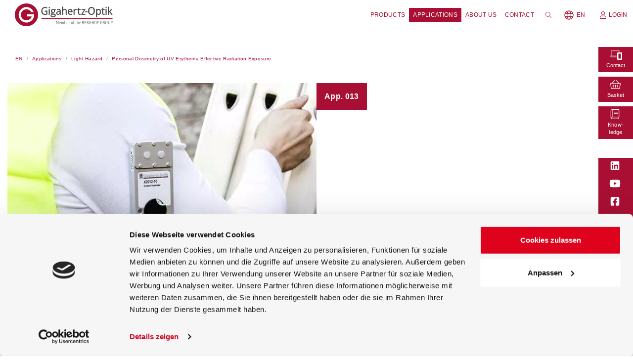

--- FILE ---
content_type: text/html; charset=utf-8
request_url: https://www.gigahertz-optik.com/en-us/app-groups/light-hazard/personal-dosimetry-of-uv-erythema-effective-radiation-exposure/
body_size: 75798
content:
<!DOCTYPE html>
<html lang="en-US">
<head>

    <base href="https://www.gigahertz-optik.com/"><!--[if lte IE 6]></base><![endif]-->
    <title>Personal Dosimetry of UV Erythema Gigahertz-Optik</title>

    <!-- Required meta tags -->
    <meta charset="utf-8">

    
    
        <meta name="viewport" content="width=device-width, initial-scale=1, shrink-to-fit=no">
    
    
    
    
    
        <meta name="mobile-web-app-capable" content="no">
    

    
    
    
        <meta name="apple-mobile-web-app-capable" content="no">
    
    
        <meta name="apple-mobile-web-app-status-bar-style" content="default">
    
    
        <meta name="format-detection" content="telephone=no">
    

    
    <meta http-equiv="Content-Type" content="text/html; charset=utf-8">
<meta name="description" content="Transportable UV erythema dosimeters for determining effective radiation.">
<link rel="canonical" href="https://www.gigahertz-optik.com/en-us/app-groups/light-hazard/personal-dosimetry-of-uv-erythema-effective-radiation-exposure/"><meta name="robots" content="index, follow">
<meta name="keywords" content="Personal Dosimetry of UV Erythema">

    <link rel="icon" type="image/x-icon" href="/favicon.ico">
    <script id="Cookiebot" src="https://consent.cookiebot.com/uc.js" data-cbid="f2192195-a30f-45a9-bc8e-a856c83bb443" data-blockingmode="auto" type="text/javascript"></script>

<!-- Google Tag Manager -->
<script>(function(w,d,s,l,i){w[l]=w[l]||[];w[l].push({'gtm.start':
new Date().getTime(),event:'gtm.js'});var f=d.getElementsByTagName(s)[0],
j=d.createElement(s),dl=l!='dataLayer'?'&l='+l:'';j.async=true;j.src=
'https://www.googletagmanager.com/gtm.js?id='+i+dl;f.parentNode.insertBefore(j,f);
})(window,document,'script','dataLayer','GTM-K4WHMSP8');</script>
<!-- End Google Tag Manager -->

<!-- Inject noscript Google Tag Manager to body -->
<script>
document.addEventListener('DOMContentLoaded', function() {
    var gtmContainerId = 'GTM-K4WHMSP8';
    
    var noscriptElement = document.createElement('noscript');

    var iframeElement = document.createElement('iframe');
    iframeElement.src = 'https://www.googletagmanager.com/ns.html?id=' + gtmContainerId;
    iframeElement.height = '0';
    iframeElement.width = '0';
    iframeElement.style.display = 'none';
    iframeElement.style.visibility = 'hidden';
    
    noscriptElement.appendChild(iframeElement);
    
    document.body.insertBefore(noscriptElement, document.body.firstChild);
});
</script>
    
<link rel="preload" href="/assets/Uploads/fonts/open-sans-regular.woff2" as="font" type="font/woff2" crossorigin>
<link rel="preload" href="/assets/Uploads/fonts/open-sans-italic.woff2" as="font" type="font/woff2" crossorigin>
<link rel="preload" href="/assets/Uploads/fonts/open-sans-300.woff2" as="font" type="font/woff2" crossorigin>
<link rel="preload" href="/assets/Uploads/fonts/open-sans-300italic.woff2" as="font" type="font/woff2" crossorigin>
<link rel="preload" href="/assets/Uploads/fonts/open-sans-700.woff2" as="font" type="font/woff2" crossorigin>
<link rel="preload" href="/assets/Uploads/fonts/open-sans-700italic.woff2" as="font" type="font/woff2" crossorigin>

    
    
    
    

<link rel="stylesheet" type="text/css" href="/_resources/vendor/eun/blocks/css/mfa-fix-darkmode.css?m=1768206496">
<link rel="stylesheet" type="text/css" href="/_resources/vendor/eun/blocks/css/mfa-fix.css?m=1768206496">
<style type="text/css">
/*!************************************************************************************************************************************************************************************************************************************************************************************************************************!*\
  !*** css ./node_modules/css-loader/dist/cjs.js??ruleSet[1].rules[3].use[1]!./node_modules/postcss-loader/dist/cjs.js??ruleSet[1].rules[3].use[2]!./node_modules/resolve-url-loader/index.js??ruleSet[1].rules[3].use[3]!./node_modules/sass-loader/dist/cjs.js??ruleSet[1].rules[3].use[4]!../blocks/scss/blocks.scss ***!
  \************************************************************************************************************************************************************************************************************************************************************************************************************************/
.block-DownloadCertificateButtonBlock .content-holder button {
  width: 100%;
}

body {
  letter-spacing: 0.02rem;
}

.block-element.admin-selected {
  outline: 1px dashed #8294b2;
  overflow-wrap: break-word;
}
.block-element[data-trigger-event-name]:hover {
  cursor: pointer;
}

.eun-blocks-holder .block-column {
  box-sizing: border-box;
  position: relative;
}
.eun-blocks-holder .block-column .fixed-header {
  position: fixed !important;
  z-index: 9999;
}
@media (max-width: 575.98px) {
  .eun-blocks-holder .block-column.block-hidden-xs {
    display: none !important;
  }
}
@media (min-width: 576px) and (max-width: 767.98px) {
  .eun-blocks-holder .block-column.block-hidden-sm {
    display: none !important;
  }
}
@media (min-width: 768px) and (max-width: 991.98px) {
  .eun-blocks-holder .block-column.block-hidden-md {
    display: none !important;
  }
}
@media (min-width: 992px) and (max-width: 1199.98px) {
  .eun-blocks-holder .block-column.block-hidden-lg {
    display: none !important;
  }
}
@media (min-width: 1200px) {
  .eun-blocks-holder .block-column.block-hidden-xl {
    display: none !important;
  }
}
.eun-blocks-holder .block-column .content-holder:empty {
  display: none;
}
.eun-blocks-holder .block-column.row-fill-parent {
  display: flex;
}
.eun-blocks-holder .block-column.row-fill-parent > .block-row {
  flex: 1 1 auto;
}
.eun-blocks-holder .block-row {
  display: flex;
  flex-wrap: wrap;
  margin-right: -15px;
  margin-left: -15px;
  margin-right: 0 !important;
  margin-left: 0 !important;
}
.eun-blocks-holder .block-row.row-type-grid {
  display: grid;
}
.eun-blocks-holder .block-row.row-type-grid.grid-gap-0hgap {
  grid-gap: 0.5rem;
}
.eun-blocks-holder .block-row.row-type-grid.grid-gap-1gap {
  grid-gap: 1rem;
}
.eun-blocks-holder .block-row.row-type-grid.grid-gap-1hgap {
  grid-gap: 1.5rem;
}
.eun-blocks-holder .block-row.row-type-grid.grid-gap-2gap {
  grid-gap: 2rem;
}
.eun-blocks-holder .block-row.row-type-grid.grid-gap-2hgap {
  grid-gap: 2.5rem;
}
.eun-blocks-holder .block-row.row-type-grid.grid-gap-3gap {
  grid-gap: 3rem;
}
.eun-blocks-holder .block-row.row-type-grid.grid-template-column-rfix2fr1 {
  grid-template-columns: repeat(2, 1fr);
}
.eun-blocks-holder .block-row.row-type-grid.grid-template-column-rfix3fr1 {
  grid-template-columns: repeat(3, 1fr);
}
.eun-blocks-holder .block-row.row-type-grid.grid-template-column-rfix4fr1 {
  grid-template-columns: repeat(4, 1fr);
}
.eun-blocks-holder .block-row.row-type-grid.grid-template-column-rfix5fr1 {
  grid-template-columns: repeat(5, 1fr);
}
.eun-blocks-holder .block-row.row-type-grid.grid-template-column-rfix6fr1 {
  grid-template-columns: repeat(6, 1fr);
}
.eun-blocks-holder .block-row.row-type-grid.grid-template-column-rfix7fr1 {
  grid-template-columns: repeat(7, 1fr);
}
.eun-blocks-holder .block-row.row-type-grid.grid-template-column-rfix8fr1 {
  grid-template-columns: repeat(8, 1fr);
}
.eun-blocks-holder .block-row.row-type-grid.grid-template-column-rfix9fr1 {
  grid-template-columns: repeat(9, 1fr);
}
.eun-blocks-holder .block-row.row-type-grid.grid-template-row-rfix2fr1 {
  grid-template-rows: repeat(2, 1fr);
}
.eun-blocks-holder .block-row.row-type-grid.grid-template-row-rfix3fr1 {
  grid-template-rows: repeat(3, 1fr);
}
.eun-blocks-holder .block-row.row-type-grid.grid-template-row-rfix4fr1 {
  grid-template-rows: repeat(4, 1fr);
}
.eun-blocks-holder .block-row.row-type-grid.grid-template-row-rfix5fr1 {
  grid-template-rows: repeat(5, 1fr);
}
.eun-blocks-holder .block-row.row-type-grid.grid-template-row-rfix6fr1 {
  grid-template-rows: repeat(6, 1fr);
}
.eun-blocks-holder .block-row.row-type-grid.grid-template-row-rfix7fr1 {
  grid-template-rows: repeat(7, 1fr);
}
.eun-blocks-holder .block-row.row-type-grid.grid-template-row-rfix8fr1 {
  grid-template-rows: repeat(8, 1fr);
}
.eun-blocks-holder .block-row.row-type-grid.grid-template-row-rfix9fr1 {
  grid-template-rows: repeat(9, 1fr);
}
.eun-blocks-holder .block-row.row-type-grid > .block-element {
  display: flex;
}
.eun-blocks-holder .block-row.row-type-grid.grid-auto-flow-row {
  grid-auto-flow: row;
}
.eun-blocks-holder .block-row.row-type-grid.grid-auto-flow-column {
  grid-auto-flow: column;
}
.eun-blocks-holder .block-row.row-type-grid.block-align-self-auto {
  align-self: auto !important;
}
.eun-blocks-holder .block-row.row-type-grid.block-align-self-start {
  align-self: start !important;
}
.eun-blocks-holder .block-row.row-type-grid.block-align-self-end {
  align-self: end !important;
}
.eun-blocks-holder .block-row.row-type-grid.block-align-self-center {
  align-self: center !important;
}
.eun-blocks-holder .block-row.row-type-grid.block-align-self-baseline {
  align-self: baseline !important;
}
.eun-blocks-holder .block-row.row-type-grid.block-align-self-fill {
  align-self: stretch !important;
}
.eun-blocks-holder .block-row.row-type-grid.align-blocks-start {
  align-content: start !important;
}
.eun-blocks-holder .block-row.row-type-grid.align-blocks-end {
  align-content: end !important;
}
.eun-blocks-holder .block-row.row-type-grid.align-blocks-center {
  align-content: center !important;
}
.eun-blocks-holder .block-row.row-type-grid.align-blocks-baseline {
  align-content: baseline !important;
}
.eun-blocks-holder .block-row.row-type-grid.align-blocks-fill {
  align-content: stretch !important;
}
.eun-blocks-holder .block-row.row-type-grid.align-blocks-items-start {
  align-items: start !important;
}
.eun-blocks-holder .block-row.row-type-grid.align-blocks-items-end {
  align-items: end !important;
}
.eun-blocks-holder .block-row.row-type-grid.align-blocks-items-center {
  align-items: center !important;
}
.eun-blocks-holder .block-row.row-type-grid.align-blocks-items-baseline {
  align-items: baseline !important;
}
.eun-blocks-holder .block-row.row-type-grid.align-blocks-items-fill {
  align-items: stretch !important;
}
.eun-blocks-holder .block-row.row-type-grid.justify-blocks-start {
  justify-content: start !important;
}
.eun-blocks-holder .block-row.row-type-grid.justify-blocks-end {
  justify-content: end !important;
}
.eun-blocks-holder .block-row.row-type-grid.justify-blocks-center {
  justify-content: center !important;
}
.eun-blocks-holder .block-row.row-type-grid.justify-blocks-between {
  justify-content: space-between !important;
}
.eun-blocks-holder .block-row.row-type-grid.justify-blocks-around {
  justify-content: space-around !important;
}
.eun-blocks-holder .block-row.row-type-grid.justify-blocks-evenly {
  justify-content: space-evenly !important;
}
.eun-blocks-holder .block-row.row-type-grid.justify-blocks-items-start {
  justify-items: start !important;
}
.eun-blocks-holder .block-row.row-type-grid.justify-blocks-items-end {
  justify-items: end !important;
}
.eun-blocks-holder .block-row.row-type-grid.justify-blocks-items-center {
  justify-items: center !important;
}
.eun-blocks-holder .block-row.row-type-grid.justify-blocks-items-fill {
  justify-items: stretch !important;
}
.eun-blocks-holder .block-row.row-type-grid.align-blocks-start > .block-element {
  align-content: start !important;
}
.eun-blocks-holder .block-row.row-type-grid.align-blocks-end > .block-element {
  align-content: end !important;
}
.eun-blocks-holder .block-row.row-type-grid.align-blocks-center > .block-element {
  align-content: center !important;
}
.eun-blocks-holder .block-row.row-type-grid.align-blocks-baseline > .block-element {
  align-content: baseline !important;
}
.eun-blocks-holder .block-row.row-type-grid.align-blocks-fill > .block-element {
  align-content: stretch !important;
}
.eun-blocks-holder .block-row.row-type-grid.align-blocks-items-start > .block-element {
  align-items: start !important;
}
.eun-blocks-holder .block-row.row-type-grid.align-blocks-items-end > .block-element {
  align-items: end !important;
}
.eun-blocks-holder .block-row.row-type-grid.align-blocks-items-center > .block-element {
  align-items: center !important;
}
.eun-blocks-holder .block-row.row-type-grid.align-blocks-items-baseline > .block-element {
  align-items: baseline !important;
}
.eun-blocks-holder .block-row.row-type-grid.align-blocks-items-fill > .block-element {
  align-items: stretch !important;
}
.eun-blocks-holder .block-row.row-type-grid.justify-blocks-start > .block-element {
  justify-content: start !important;
}
.eun-blocks-holder .block-row.row-type-grid.justify-blocks-end > .block-element {
  justify-content: end !important;
}
.eun-blocks-holder .block-row.row-type-grid.justify-blocks-center > .block-element {
  justify-content: center !important;
}
.eun-blocks-holder .block-row.row-type-grid.justify-blocks-between > .block-element {
  justify-content: space-between !important;
}
.eun-blocks-holder .block-row.row-type-grid.justify-blocks-around > .block-element {
  justify-content: space-around !important;
}
.eun-blocks-holder .block-row.row-type-grid.justify-blocks-evenly > .block-element {
  justify-content: space-evenly !important;
}
.eun-blocks-holder .block-row.row-type-grid.justify-blocks-items-start > .block-element {
  justify-items: start !important;
}
.eun-blocks-holder .block-row.row-type-grid.justify-blocks-items-end > .block-element {
  justify-items: end !important;
}
.eun-blocks-holder .block-row.row-type-grid.justify-blocks-items-center > .block-element {
  justify-items: center !important;
}
.eun-blocks-holder .block-row.row-type-grid.justify-blocks-items-fill > .block-element {
  justify-items: stretch !important;
}
.eun-blocks-holder .block-row.row-type-grid.block-justify-self-stretch {
  justify-self: stretch !important;
}
.eun-blocks-holder .block-row.row-type-grid.block-justify-self-center {
  justify-self: center !important;
}
.eun-blocks-holder .block-row.row-type-grid.block-justify-self-start {
  justify-self: start !important;
}
.eun-blocks-holder .block-row.row-type-grid.block-justify-self-end {
  justify-self: end !important;
}
.eun-blocks-holder .block-row.row-type-grid .block-justify-self-stretch {
  justify-self: stretch !important;
}
.eun-blocks-holder .block-row.row-type-grid .block-justify-self-center {
  justify-self: center !important;
}
.eun-blocks-holder .block-row.row-type-grid .block-justify-self-start {
  justify-self: start !important;
}
.eun-blocks-holder .block-row.row-type-grid .block-justify-self-end {
  justify-self: end !important;
}
.eun-blocks-holder .block-row.row-type-grid .block-align-self-auto {
  align-self: auto !important;
}
.eun-blocks-holder .block-row.row-type-grid .block-align-self-start {
  align-self: start !important;
}
.eun-blocks-holder .block-row.row-type-grid .block-align-self-end {
  align-self: end !important;
}
.eun-blocks-holder .block-row.row-type-grid .block-align-self-center {
  align-self: center !important;
}
.eun-blocks-holder .block-row.row-type-grid .block-align-self-baseline {
  align-self: baseline !important;
}
.eun-blocks-holder .block-row.row-type-grid .block-align-self-fill {
  align-self: stretch !important;
}
.eun-blocks-holder .block-row.row-type-grid .align-blocks-start {
  align-content: start !important;
}
.eun-blocks-holder .block-row.row-type-grid .align-blocks-end {
  align-content: end !important;
}
.eun-blocks-holder .block-row.row-type-grid .align-blocks-center {
  align-content: center !important;
}
.eun-blocks-holder .block-row.row-type-grid .align-blocks-baseline {
  align-content: baseline !important;
}
.eun-blocks-holder .block-row.row-type-grid .align-blocks-fill {
  align-content: stretch !important;
}
.eun-blocks-holder .block-row.row-type-grid .align-blocks-items-start {
  align-items: start !important;
}
.eun-blocks-holder .block-row.row-type-grid .align-blocks-items-end {
  align-items: end !important;
}
.eun-blocks-holder .block-row.row-type-grid .align-blocks-items-center {
  align-items: center !important;
}
.eun-blocks-holder .block-row.row-type-grid .align-blocks-items-baseline {
  align-items: baseline !important;
}
.eun-blocks-holder .block-row.row-type-grid .align-blocks-items-fill {
  align-items: stretch !important;
}
.eun-blocks-holder .block-row.row-type-grid .justify-blocks-start {
  justify-content: start !important;
}
.eun-blocks-holder .block-row.row-type-grid .justify-blocks-end {
  justify-content: end !important;
}
.eun-blocks-holder .block-row.row-type-grid .justify-blocks-center {
  justify-content: center !important;
}
.eun-blocks-holder .block-row.row-type-grid .justify-blocks-between {
  justify-content: space-between !important;
}
.eun-blocks-holder .block-row.row-type-grid .justify-blocks-around {
  justify-content: space-around !important;
}
.eun-blocks-holder .block-row.row-type-grid .justify-blocks-evenly {
  justify-content: space-evenly !important;
}
.eun-blocks-holder .block-row.row-type-grid .justify-blocks-items-start {
  justify-items: start !important;
}
.eun-blocks-holder .block-row.row-type-grid .justify-blocks-items-end {
  justify-items: end !important;
}
.eun-blocks-holder .block-row.row-type-grid .justify-blocks-items-center {
  justify-items: center !important;
}
.eun-blocks-holder .block-row.row-type-grid .justify-blocks-items-fill {
  justify-items: stretch !important;
}
.eun-blocks-holder .block-row.flex-wrap-blocks-nowrap {
  flex-wrap: nowrap !important;
}
.eun-blocks-holder .block-row.flex-wrap-blocks-wrap {
  flex-wrap: wrap !important;
}
@media (min-width: 576px) {
  .eun-blocks-holder .block-row.row-type-sm-grid {
    display: grid;
  }
  .eun-blocks-holder .block-row.row-type-sm-grid.grid-gap-sm-0hgap {
    grid-gap: 0.5rem;
  }
  .eun-blocks-holder .block-row.row-type-sm-grid.grid-gap-sm-1gap {
    grid-gap: 1rem;
  }
  .eun-blocks-holder .block-row.row-type-sm-grid.grid-gap-sm-1hgap {
    grid-gap: 1.5rem;
  }
  .eun-blocks-holder .block-row.row-type-sm-grid.grid-gap-sm-2gap {
    grid-gap: 2rem;
  }
  .eun-blocks-holder .block-row.row-type-sm-grid.grid-gap-sm-2hgap {
    grid-gap: 2.5rem;
  }
  .eun-blocks-holder .block-row.row-type-sm-grid.grid-gap-sm-3gap {
    grid-gap: 3rem;
  }
  .eun-blocks-holder .block-row.row-type-sm-grid.grid-template-column-sm-rfix2fr1 {
    grid-template-columns: repeat(2, 1fr);
  }
  .eun-blocks-holder .block-row.row-type-sm-grid.grid-template-column-sm-rfix3fr1 {
    grid-template-columns: repeat(3, 1fr);
  }
  .eun-blocks-holder .block-row.row-type-sm-grid.grid-template-column-sm-rfix4fr1 {
    grid-template-columns: repeat(4, 1fr);
  }
  .eun-blocks-holder .block-row.row-type-sm-grid.grid-template-column-sm-rfix5fr1 {
    grid-template-columns: repeat(5, 1fr);
  }
  .eun-blocks-holder .block-row.row-type-sm-grid.grid-template-column-sm-rfix6fr1 {
    grid-template-columns: repeat(6, 1fr);
  }
  .eun-blocks-holder .block-row.row-type-sm-grid.grid-template-column-sm-rfix7fr1 {
    grid-template-columns: repeat(7, 1fr);
  }
  .eun-blocks-holder .block-row.row-type-sm-grid.grid-template-column-sm-rfix8fr1 {
    grid-template-columns: repeat(8, 1fr);
  }
  .eun-blocks-holder .block-row.row-type-sm-grid.grid-template-column-sm-rfix9fr1 {
    grid-template-columns: repeat(9, 1fr);
  }
  .eun-blocks-holder .block-row.row-type-sm-grid.grid-template-row-sm-rfix2fr1 {
    grid-template-rows: repeat(2, 1fr);
  }
  .eun-blocks-holder .block-row.row-type-sm-grid.grid-template-row-sm-rfix3fr1 {
    grid-template-rows: repeat(3, 1fr);
  }
  .eun-blocks-holder .block-row.row-type-sm-grid.grid-template-row-sm-rfix4fr1 {
    grid-template-rows: repeat(4, 1fr);
  }
  .eun-blocks-holder .block-row.row-type-sm-grid.grid-template-row-sm-rfix5fr1 {
    grid-template-rows: repeat(5, 1fr);
  }
  .eun-blocks-holder .block-row.row-type-sm-grid.grid-template-row-sm-rfix6fr1 {
    grid-template-rows: repeat(6, 1fr);
  }
  .eun-blocks-holder .block-row.row-type-sm-grid.grid-template-row-sm-rfix7fr1 {
    grid-template-rows: repeat(7, 1fr);
  }
  .eun-blocks-holder .block-row.row-type-sm-grid.grid-template-row-sm-rfix8fr1 {
    grid-template-rows: repeat(8, 1fr);
  }
  .eun-blocks-holder .block-row.row-type-sm-grid.grid-template-row-sm-rfix9fr1 {
    grid-template-rows: repeat(9, 1fr);
  }
  .eun-blocks-holder .block-row.row-type-sm-grid > .block-element {
    display: flex;
  }
  .eun-blocks-holder .block-row.row-type-sm-grid.grid-auto-flow-sm-row {
    grid-auto-flow: row;
  }
  .eun-blocks-holder .block-row.row-type-sm-grid.grid-auto-flow-sm-column {
    grid-auto-flow: column;
  }
  .eun-blocks-holder .block-row.row-type-sm-grid.block-align-self-sm-auto {
    align-self: auto !important;
  }
  .eun-blocks-holder .block-row.row-type-sm-grid.block-align-self-sm-start {
    align-self: start !important;
  }
  .eun-blocks-holder .block-row.row-type-sm-grid.block-align-self-sm-end {
    align-self: end !important;
  }
  .eun-blocks-holder .block-row.row-type-sm-grid.block-align-self-sm-center {
    align-self: center !important;
  }
  .eun-blocks-holder .block-row.row-type-sm-grid.block-align-self-sm-baseline {
    align-self: baseline !important;
  }
  .eun-blocks-holder .block-row.row-type-sm-grid.block-align-self-sm-fill {
    align-self: stretch !important;
  }
  .eun-blocks-holder .block-row.row-type-sm-grid.align-blocks-sm-start {
    align-content: start !important;
  }
  .eun-blocks-holder .block-row.row-type-sm-grid.align-blocks-sm-end {
    align-content: end !important;
  }
  .eun-blocks-holder .block-row.row-type-sm-grid.align-blocks-sm-center {
    align-content: center !important;
  }
  .eun-blocks-holder .block-row.row-type-sm-grid.align-blocks-sm-baseline {
    align-content: baseline !important;
  }
  .eun-blocks-holder .block-row.row-type-sm-grid.align-blocks-sm-fill {
    align-content: stretch !important;
  }
  .eun-blocks-holder .block-row.row-type-sm-grid.align-blocks-items-sm-start {
    align-items: start !important;
  }
  .eun-blocks-holder .block-row.row-type-sm-grid.align-blocks-items-sm-end {
    align-items: end !important;
  }
  .eun-blocks-holder .block-row.row-type-sm-grid.align-blocks-items-sm-center {
    align-items: center !important;
  }
  .eun-blocks-holder .block-row.row-type-sm-grid.align-blocks-items-sm-baseline {
    align-items: baseline !important;
  }
  .eun-blocks-holder .block-row.row-type-sm-grid.align-blocks-items-sm-fill {
    align-items: stretch !important;
  }
  .eun-blocks-holder .block-row.row-type-sm-grid.justify-blocks-sm-start {
    justify-content: start !important;
  }
  .eun-blocks-holder .block-row.row-type-sm-grid.justify-blocks-sm-end {
    justify-content: end !important;
  }
  .eun-blocks-holder .block-row.row-type-sm-grid.justify-blocks-sm-center {
    justify-content: center !important;
  }
  .eun-blocks-holder .block-row.row-type-sm-grid.justify-blocks-sm-between {
    justify-content: space-between !important;
  }
  .eun-blocks-holder .block-row.row-type-sm-grid.justify-blocks-sm-around {
    justify-content: space-around !important;
  }
  .eun-blocks-holder .block-row.row-type-sm-grid.justify-blocks-sm-evenly {
    justify-content: space-evenly !important;
  }
  .eun-blocks-holder .block-row.row-type-sm-grid.justify-blocks-items-sm-start {
    justify-items: start !important;
  }
  .eun-blocks-holder .block-row.row-type-sm-grid.justify-blocks-items-sm-end {
    justify-items: end !important;
  }
  .eun-blocks-holder .block-row.row-type-sm-grid.justify-blocks-items-sm-center {
    justify-items: center !important;
  }
  .eun-blocks-holder .block-row.row-type-sm-grid.justify-blocks-items-sm-fill {
    justify-items: stretch !important;
  }
  .eun-blocks-holder .block-row.row-type-sm-grid.align-blocks-sm-start > .block-element {
    align-content: start !important;
  }
  .eun-blocks-holder .block-row.row-type-sm-grid.align-blocks-sm-end > .block-element {
    align-content: end !important;
  }
  .eun-blocks-holder .block-row.row-type-sm-grid.align-blocks-sm-center > .block-element {
    align-content: center !important;
  }
  .eun-blocks-holder .block-row.row-type-sm-grid.align-blocks-sm-baseline > .block-element {
    align-content: baseline !important;
  }
  .eun-blocks-holder .block-row.row-type-sm-grid.align-blocks-sm-fill > .block-element {
    align-content: stretch !important;
  }
  .eun-blocks-holder .block-row.row-type-sm-grid.align-blocks-items-sm-start > .block-element {
    align-items: start !important;
  }
  .eun-blocks-holder .block-row.row-type-sm-grid.align-blocks-items-sm-end > .block-element {
    align-items: end !important;
  }
  .eun-blocks-holder .block-row.row-type-sm-grid.align-blocks-items-sm-center > .block-element {
    align-items: center !important;
  }
  .eun-blocks-holder .block-row.row-type-sm-grid.align-blocks-items-sm-baseline > .block-element {
    align-items: baseline !important;
  }
  .eun-blocks-holder .block-row.row-type-sm-grid.align-blocks-items-sm-fill > .block-element {
    align-items: stretch !important;
  }
  .eun-blocks-holder .block-row.row-type-sm-grid.justify-blocks-sm-start > .block-element {
    justify-content: start !important;
  }
  .eun-blocks-holder .block-row.row-type-sm-grid.justify-blocks-sm-end > .block-element {
    justify-content: end !important;
  }
  .eun-blocks-holder .block-row.row-type-sm-grid.justify-blocks-sm-center > .block-element {
    justify-content: center !important;
  }
  .eun-blocks-holder .block-row.row-type-sm-grid.justify-blocks-sm-between > .block-element {
    justify-content: space-between !important;
  }
  .eun-blocks-holder .block-row.row-type-sm-grid.justify-blocks-sm-around > .block-element {
    justify-content: space-around !important;
  }
  .eun-blocks-holder .block-row.row-type-sm-grid.justify-blocks-sm-evenly > .block-element {
    justify-content: space-evenly !important;
  }
  .eun-blocks-holder .block-row.row-type-sm-grid.justify-blocks-items-sm-start > .block-element {
    justify-items: start !important;
  }
  .eun-blocks-holder .block-row.row-type-sm-grid.justify-blocks-items-sm-end > .block-element {
    justify-items: end !important;
  }
  .eun-blocks-holder .block-row.row-type-sm-grid.justify-blocks-items-sm-center > .block-element {
    justify-items: center !important;
  }
  .eun-blocks-holder .block-row.row-type-sm-grid.justify-blocks-items-sm-fill > .block-element {
    justify-items: stretch !important;
  }
  .eun-blocks-holder .block-row.row-type-sm-grid.block-justify-self-sm-stretch {
    justify-self: stretch !important;
  }
  .eun-blocks-holder .block-row.row-type-sm-grid.block-justify-self-sm-center {
    justify-self: center !important;
  }
  .eun-blocks-holder .block-row.row-type-sm-grid.block-justify-self-sm-start {
    justify-self: start !important;
  }
  .eun-blocks-holder .block-row.row-type-sm-grid.block-justify-self-sm-end {
    justify-self: end !important;
  }
  .eun-blocks-holder .block-row.row-type-sm-grid .block-justify-self-sm-stretch {
    justify-self: stretch !important;
  }
  .eun-blocks-holder .block-row.row-type-sm-grid .block-justify-self-sm-center {
    justify-self: center !important;
  }
  .eun-blocks-holder .block-row.row-type-sm-grid .block-justify-self-sm-start {
    justify-self: start !important;
  }
  .eun-blocks-holder .block-row.row-type-sm-grid .block-justify-self-sm-end {
    justify-self: end !important;
  }
  .eun-blocks-holder .block-row.row-type-sm-grid .block-align-self-sm-auto {
    align-self: auto !important;
  }
  .eun-blocks-holder .block-row.row-type-sm-grid .block-align-self-sm-start {
    align-self: start !important;
  }
  .eun-blocks-holder .block-row.row-type-sm-grid .block-align-self-sm-end {
    align-self: end !important;
  }
  .eun-blocks-holder .block-row.row-type-sm-grid .block-align-self-sm-center {
    align-self: center !important;
  }
  .eun-blocks-holder .block-row.row-type-sm-grid .block-align-self-sm-baseline {
    align-self: baseline !important;
  }
  .eun-blocks-holder .block-row.row-type-sm-grid .block-align-self-sm-fill {
    align-self: stretch !important;
  }
  .eun-blocks-holder .block-row.row-type-sm-grid .align-blocks-sm-start {
    align-content: start !important;
  }
  .eun-blocks-holder .block-row.row-type-sm-grid .align-blocks-sm-end {
    align-content: end !important;
  }
  .eun-blocks-holder .block-row.row-type-sm-grid .align-blocks-sm-center {
    align-content: center !important;
  }
  .eun-blocks-holder .block-row.row-type-sm-grid .align-blocks-sm-baseline {
    align-content: baseline !important;
  }
  .eun-blocks-holder .block-row.row-type-sm-grid .align-blocks-sm-fill {
    align-content: stretch !important;
  }
  .eun-blocks-holder .block-row.row-type-sm-grid .align-blocks-items-sm-start {
    align-items: start !important;
  }
  .eun-blocks-holder .block-row.row-type-sm-grid .align-blocks-items-sm-end {
    align-items: end !important;
  }
  .eun-blocks-holder .block-row.row-type-sm-grid .align-blocks-items-sm-center {
    align-items: center !important;
  }
  .eun-blocks-holder .block-row.row-type-sm-grid .align-blocks-items-sm-baseline {
    align-items: baseline !important;
  }
  .eun-blocks-holder .block-row.row-type-sm-grid .align-blocks-items-sm-fill {
    align-items: stretch !important;
  }
  .eun-blocks-holder .block-row.row-type-sm-grid .justify-blocks-sm-start {
    justify-content: start !important;
  }
  .eun-blocks-holder .block-row.row-type-sm-grid .justify-blocks-sm-end {
    justify-content: end !important;
  }
  .eun-blocks-holder .block-row.row-type-sm-grid .justify-blocks-sm-center {
    justify-content: center !important;
  }
  .eun-blocks-holder .block-row.row-type-sm-grid .justify-blocks-sm-between {
    justify-content: space-between !important;
  }
  .eun-blocks-holder .block-row.row-type-sm-grid .justify-blocks-sm-around {
    justify-content: space-around !important;
  }
  .eun-blocks-holder .block-row.row-type-sm-grid .justify-blocks-sm-evenly {
    justify-content: space-evenly !important;
  }
  .eun-blocks-holder .block-row.row-type-sm-grid .justify-blocks-items-sm-start {
    justify-items: start !important;
  }
  .eun-blocks-holder .block-row.row-type-sm-grid .justify-blocks-items-sm-end {
    justify-items: end !important;
  }
  .eun-blocks-holder .block-row.row-type-sm-grid .justify-blocks-items-sm-center {
    justify-items: center !important;
  }
  .eun-blocks-holder .block-row.row-type-sm-grid .justify-blocks-items-sm-fill {
    justify-items: stretch !important;
  }
  .eun-blocks-holder .block-row.flex-wrap-blocks-sm-nowrap {
    flex-wrap: nowrap !important;
  }
  .eun-blocks-holder .block-row.flex-wrap-blocks-sm-wrap {
    flex-wrap: wrap !important;
  }
}
@media (min-width: 768px) {
  .eun-blocks-holder .block-row.row-type-md-grid {
    display: grid;
  }
  .eun-blocks-holder .block-row.row-type-md-grid.grid-gap-md-0hgap {
    grid-gap: 0.5rem;
  }
  .eun-blocks-holder .block-row.row-type-md-grid.grid-gap-md-1gap {
    grid-gap: 1rem;
  }
  .eun-blocks-holder .block-row.row-type-md-grid.grid-gap-md-1hgap {
    grid-gap: 1.5rem;
  }
  .eun-blocks-holder .block-row.row-type-md-grid.grid-gap-md-2gap {
    grid-gap: 2rem;
  }
  .eun-blocks-holder .block-row.row-type-md-grid.grid-gap-md-2hgap {
    grid-gap: 2.5rem;
  }
  .eun-blocks-holder .block-row.row-type-md-grid.grid-gap-md-3gap {
    grid-gap: 3rem;
  }
  .eun-blocks-holder .block-row.row-type-md-grid.grid-template-column-md-rfix2fr1 {
    grid-template-columns: repeat(2, 1fr);
  }
  .eun-blocks-holder .block-row.row-type-md-grid.grid-template-column-md-rfix3fr1 {
    grid-template-columns: repeat(3, 1fr);
  }
  .eun-blocks-holder .block-row.row-type-md-grid.grid-template-column-md-rfix4fr1 {
    grid-template-columns: repeat(4, 1fr);
  }
  .eun-blocks-holder .block-row.row-type-md-grid.grid-template-column-md-rfix5fr1 {
    grid-template-columns: repeat(5, 1fr);
  }
  .eun-blocks-holder .block-row.row-type-md-grid.grid-template-column-md-rfix6fr1 {
    grid-template-columns: repeat(6, 1fr);
  }
  .eun-blocks-holder .block-row.row-type-md-grid.grid-template-column-md-rfix7fr1 {
    grid-template-columns: repeat(7, 1fr);
  }
  .eun-blocks-holder .block-row.row-type-md-grid.grid-template-column-md-rfix8fr1 {
    grid-template-columns: repeat(8, 1fr);
  }
  .eun-blocks-holder .block-row.row-type-md-grid.grid-template-column-md-rfix9fr1 {
    grid-template-columns: repeat(9, 1fr);
  }
  .eun-blocks-holder .block-row.row-type-md-grid.grid-template-row-md-rfix2fr1 {
    grid-template-rows: repeat(2, 1fr);
  }
  .eun-blocks-holder .block-row.row-type-md-grid.grid-template-row-md-rfix3fr1 {
    grid-template-rows: repeat(3, 1fr);
  }
  .eun-blocks-holder .block-row.row-type-md-grid.grid-template-row-md-rfix4fr1 {
    grid-template-rows: repeat(4, 1fr);
  }
  .eun-blocks-holder .block-row.row-type-md-grid.grid-template-row-md-rfix5fr1 {
    grid-template-rows: repeat(5, 1fr);
  }
  .eun-blocks-holder .block-row.row-type-md-grid.grid-template-row-md-rfix6fr1 {
    grid-template-rows: repeat(6, 1fr);
  }
  .eun-blocks-holder .block-row.row-type-md-grid.grid-template-row-md-rfix7fr1 {
    grid-template-rows: repeat(7, 1fr);
  }
  .eun-blocks-holder .block-row.row-type-md-grid.grid-template-row-md-rfix8fr1 {
    grid-template-rows: repeat(8, 1fr);
  }
  .eun-blocks-holder .block-row.row-type-md-grid.grid-template-row-md-rfix9fr1 {
    grid-template-rows: repeat(9, 1fr);
  }
  .eun-blocks-holder .block-row.row-type-md-grid > .block-element {
    display: flex;
  }
  .eun-blocks-holder .block-row.row-type-md-grid.grid-auto-flow-md-row {
    grid-auto-flow: row;
  }
  .eun-blocks-holder .block-row.row-type-md-grid.grid-auto-flow-md-column {
    grid-auto-flow: column;
  }
  .eun-blocks-holder .block-row.row-type-md-grid.block-align-self-md-auto {
    align-self: auto !important;
  }
  .eun-blocks-holder .block-row.row-type-md-grid.block-align-self-md-start {
    align-self: start !important;
  }
  .eun-blocks-holder .block-row.row-type-md-grid.block-align-self-md-end {
    align-self: end !important;
  }
  .eun-blocks-holder .block-row.row-type-md-grid.block-align-self-md-center {
    align-self: center !important;
  }
  .eun-blocks-holder .block-row.row-type-md-grid.block-align-self-md-baseline {
    align-self: baseline !important;
  }
  .eun-blocks-holder .block-row.row-type-md-grid.block-align-self-md-fill {
    align-self: stretch !important;
  }
  .eun-blocks-holder .block-row.row-type-md-grid.align-blocks-md-start {
    align-content: start !important;
  }
  .eun-blocks-holder .block-row.row-type-md-grid.align-blocks-md-end {
    align-content: end !important;
  }
  .eun-blocks-holder .block-row.row-type-md-grid.align-blocks-md-center {
    align-content: center !important;
  }
  .eun-blocks-holder .block-row.row-type-md-grid.align-blocks-md-baseline {
    align-content: baseline !important;
  }
  .eun-blocks-holder .block-row.row-type-md-grid.align-blocks-md-fill {
    align-content: stretch !important;
  }
  .eun-blocks-holder .block-row.row-type-md-grid.align-blocks-items-md-start {
    align-items: start !important;
  }
  .eun-blocks-holder .block-row.row-type-md-grid.align-blocks-items-md-end {
    align-items: end !important;
  }
  .eun-blocks-holder .block-row.row-type-md-grid.align-blocks-items-md-center {
    align-items: center !important;
  }
  .eun-blocks-holder .block-row.row-type-md-grid.align-blocks-items-md-baseline {
    align-items: baseline !important;
  }
  .eun-blocks-holder .block-row.row-type-md-grid.align-blocks-items-md-fill {
    align-items: stretch !important;
  }
  .eun-blocks-holder .block-row.row-type-md-grid.justify-blocks-md-start {
    justify-content: start !important;
  }
  .eun-blocks-holder .block-row.row-type-md-grid.justify-blocks-md-end {
    justify-content: end !important;
  }
  .eun-blocks-holder .block-row.row-type-md-grid.justify-blocks-md-center {
    justify-content: center !important;
  }
  .eun-blocks-holder .block-row.row-type-md-grid.justify-blocks-md-between {
    justify-content: space-between !important;
  }
  .eun-blocks-holder .block-row.row-type-md-grid.justify-blocks-md-around {
    justify-content: space-around !important;
  }
  .eun-blocks-holder .block-row.row-type-md-grid.justify-blocks-md-evenly {
    justify-content: space-evenly !important;
  }
  .eun-blocks-holder .block-row.row-type-md-grid.justify-blocks-items-md-start {
    justify-items: start !important;
  }
  .eun-blocks-holder .block-row.row-type-md-grid.justify-blocks-items-md-end {
    justify-items: end !important;
  }
  .eun-blocks-holder .block-row.row-type-md-grid.justify-blocks-items-md-center {
    justify-items: center !important;
  }
  .eun-blocks-holder .block-row.row-type-md-grid.justify-blocks-items-md-fill {
    justify-items: stretch !important;
  }
  .eun-blocks-holder .block-row.row-type-md-grid.align-blocks-md-start > .block-element {
    align-content: start !important;
  }
  .eun-blocks-holder .block-row.row-type-md-grid.align-blocks-md-end > .block-element {
    align-content: end !important;
  }
  .eun-blocks-holder .block-row.row-type-md-grid.align-blocks-md-center > .block-element {
    align-content: center !important;
  }
  .eun-blocks-holder .block-row.row-type-md-grid.align-blocks-md-baseline > .block-element {
    align-content: baseline !important;
  }
  .eun-blocks-holder .block-row.row-type-md-grid.align-blocks-md-fill > .block-element {
    align-content: stretch !important;
  }
  .eun-blocks-holder .block-row.row-type-md-grid.align-blocks-items-md-start > .block-element {
    align-items: start !important;
  }
  .eun-blocks-holder .block-row.row-type-md-grid.align-blocks-items-md-end > .block-element {
    align-items: end !important;
  }
  .eun-blocks-holder .block-row.row-type-md-grid.align-blocks-items-md-center > .block-element {
    align-items: center !important;
  }
  .eun-blocks-holder .block-row.row-type-md-grid.align-blocks-items-md-baseline > .block-element {
    align-items: baseline !important;
  }
  .eun-blocks-holder .block-row.row-type-md-grid.align-blocks-items-md-fill > .block-element {
    align-items: stretch !important;
  }
  .eun-blocks-holder .block-row.row-type-md-grid.justify-blocks-md-start > .block-element {
    justify-content: start !important;
  }
  .eun-blocks-holder .block-row.row-type-md-grid.justify-blocks-md-end > .block-element {
    justify-content: end !important;
  }
  .eun-blocks-holder .block-row.row-type-md-grid.justify-blocks-md-center > .block-element {
    justify-content: center !important;
  }
  .eun-blocks-holder .block-row.row-type-md-grid.justify-blocks-md-between > .block-element {
    justify-content: space-between !important;
  }
  .eun-blocks-holder .block-row.row-type-md-grid.justify-blocks-md-around > .block-element {
    justify-content: space-around !important;
  }
  .eun-blocks-holder .block-row.row-type-md-grid.justify-blocks-md-evenly > .block-element {
    justify-content: space-evenly !important;
  }
  .eun-blocks-holder .block-row.row-type-md-grid.justify-blocks-items-md-start > .block-element {
    justify-items: start !important;
  }
  .eun-blocks-holder .block-row.row-type-md-grid.justify-blocks-items-md-end > .block-element {
    justify-items: end !important;
  }
  .eun-blocks-holder .block-row.row-type-md-grid.justify-blocks-items-md-center > .block-element {
    justify-items: center !important;
  }
  .eun-blocks-holder .block-row.row-type-md-grid.justify-blocks-items-md-fill > .block-element {
    justify-items: stretch !important;
  }
  .eun-blocks-holder .block-row.row-type-md-grid.block-justify-self-md-stretch {
    justify-self: stretch !important;
  }
  .eun-blocks-holder .block-row.row-type-md-grid.block-justify-self-md-center {
    justify-self: center !important;
  }
  .eun-blocks-holder .block-row.row-type-md-grid.block-justify-self-md-start {
    justify-self: start !important;
  }
  .eun-blocks-holder .block-row.row-type-md-grid.block-justify-self-md-end {
    justify-self: end !important;
  }
  .eun-blocks-holder .block-row.row-type-md-grid .block-justify-self-md-stretch {
    justify-self: stretch !important;
  }
  .eun-blocks-holder .block-row.row-type-md-grid .block-justify-self-md-center {
    justify-self: center !important;
  }
  .eun-blocks-holder .block-row.row-type-md-grid .block-justify-self-md-start {
    justify-self: start !important;
  }
  .eun-blocks-holder .block-row.row-type-md-grid .block-justify-self-md-end {
    justify-self: end !important;
  }
  .eun-blocks-holder .block-row.row-type-md-grid .block-align-self-md-auto {
    align-self: auto !important;
  }
  .eun-blocks-holder .block-row.row-type-md-grid .block-align-self-md-start {
    align-self: start !important;
  }
  .eun-blocks-holder .block-row.row-type-md-grid .block-align-self-md-end {
    align-self: end !important;
  }
  .eun-blocks-holder .block-row.row-type-md-grid .block-align-self-md-center {
    align-self: center !important;
  }
  .eun-blocks-holder .block-row.row-type-md-grid .block-align-self-md-baseline {
    align-self: baseline !important;
  }
  .eun-blocks-holder .block-row.row-type-md-grid .block-align-self-md-fill {
    align-self: stretch !important;
  }
  .eun-blocks-holder .block-row.row-type-md-grid .align-blocks-md-start {
    align-content: start !important;
  }
  .eun-blocks-holder .block-row.row-type-md-grid .align-blocks-md-end {
    align-content: end !important;
  }
  .eun-blocks-holder .block-row.row-type-md-grid .align-blocks-md-center {
    align-content: center !important;
  }
  .eun-blocks-holder .block-row.row-type-md-grid .align-blocks-md-baseline {
    align-content: baseline !important;
  }
  .eun-blocks-holder .block-row.row-type-md-grid .align-blocks-md-fill {
    align-content: stretch !important;
  }
  .eun-blocks-holder .block-row.row-type-md-grid .align-blocks-items-md-start {
    align-items: start !important;
  }
  .eun-blocks-holder .block-row.row-type-md-grid .align-blocks-items-md-end {
    align-items: end !important;
  }
  .eun-blocks-holder .block-row.row-type-md-grid .align-blocks-items-md-center {
    align-items: center !important;
  }
  .eun-blocks-holder .block-row.row-type-md-grid .align-blocks-items-md-baseline {
    align-items: baseline !important;
  }
  .eun-blocks-holder .block-row.row-type-md-grid .align-blocks-items-md-fill {
    align-items: stretch !important;
  }
  .eun-blocks-holder .block-row.row-type-md-grid .justify-blocks-md-start {
    justify-content: start !important;
  }
  .eun-blocks-holder .block-row.row-type-md-grid .justify-blocks-md-end {
    justify-content: end !important;
  }
  .eun-blocks-holder .block-row.row-type-md-grid .justify-blocks-md-center {
    justify-content: center !important;
  }
  .eun-blocks-holder .block-row.row-type-md-grid .justify-blocks-md-between {
    justify-content: space-between !important;
  }
  .eun-blocks-holder .block-row.row-type-md-grid .justify-blocks-md-around {
    justify-content: space-around !important;
  }
  .eun-blocks-holder .block-row.row-type-md-grid .justify-blocks-md-evenly {
    justify-content: space-evenly !important;
  }
  .eun-blocks-holder .block-row.row-type-md-grid .justify-blocks-items-md-start {
    justify-items: start !important;
  }
  .eun-blocks-holder .block-row.row-type-md-grid .justify-blocks-items-md-end {
    justify-items: end !important;
  }
  .eun-blocks-holder .block-row.row-type-md-grid .justify-blocks-items-md-center {
    justify-items: center !important;
  }
  .eun-blocks-holder .block-row.row-type-md-grid .justify-blocks-items-md-fill {
    justify-items: stretch !important;
  }
  .eun-blocks-holder .block-row.flex-wrap-blocks-md-nowrap {
    flex-wrap: nowrap !important;
  }
  .eun-blocks-holder .block-row.flex-wrap-blocks-md-wrap {
    flex-wrap: wrap !important;
  }
}
@media (min-width: 992px) {
  .eun-blocks-holder .block-row.row-type-lg-grid {
    display: grid;
  }
  .eun-blocks-holder .block-row.row-type-lg-grid.grid-gap-lg-0hgap {
    grid-gap: 0.5rem;
  }
  .eun-blocks-holder .block-row.row-type-lg-grid.grid-gap-lg-1gap {
    grid-gap: 1rem;
  }
  .eun-blocks-holder .block-row.row-type-lg-grid.grid-gap-lg-1hgap {
    grid-gap: 1.5rem;
  }
  .eun-blocks-holder .block-row.row-type-lg-grid.grid-gap-lg-2gap {
    grid-gap: 2rem;
  }
  .eun-blocks-holder .block-row.row-type-lg-grid.grid-gap-lg-2hgap {
    grid-gap: 2.5rem;
  }
  .eun-blocks-holder .block-row.row-type-lg-grid.grid-gap-lg-3gap {
    grid-gap: 3rem;
  }
  .eun-blocks-holder .block-row.row-type-lg-grid.grid-template-column-lg-rfix2fr1 {
    grid-template-columns: repeat(2, 1fr);
  }
  .eun-blocks-holder .block-row.row-type-lg-grid.grid-template-column-lg-rfix3fr1 {
    grid-template-columns: repeat(3, 1fr);
  }
  .eun-blocks-holder .block-row.row-type-lg-grid.grid-template-column-lg-rfix4fr1 {
    grid-template-columns: repeat(4, 1fr);
  }
  .eun-blocks-holder .block-row.row-type-lg-grid.grid-template-column-lg-rfix5fr1 {
    grid-template-columns: repeat(5, 1fr);
  }
  .eun-blocks-holder .block-row.row-type-lg-grid.grid-template-column-lg-rfix6fr1 {
    grid-template-columns: repeat(6, 1fr);
  }
  .eun-blocks-holder .block-row.row-type-lg-grid.grid-template-column-lg-rfix7fr1 {
    grid-template-columns: repeat(7, 1fr);
  }
  .eun-blocks-holder .block-row.row-type-lg-grid.grid-template-column-lg-rfix8fr1 {
    grid-template-columns: repeat(8, 1fr);
  }
  .eun-blocks-holder .block-row.row-type-lg-grid.grid-template-column-lg-rfix9fr1 {
    grid-template-columns: repeat(9, 1fr);
  }
  .eun-blocks-holder .block-row.row-type-lg-grid.grid-template-row-lg-rfix2fr1 {
    grid-template-rows: repeat(2, 1fr);
  }
  .eun-blocks-holder .block-row.row-type-lg-grid.grid-template-row-lg-rfix3fr1 {
    grid-template-rows: repeat(3, 1fr);
  }
  .eun-blocks-holder .block-row.row-type-lg-grid.grid-template-row-lg-rfix4fr1 {
    grid-template-rows: repeat(4, 1fr);
  }
  .eun-blocks-holder .block-row.row-type-lg-grid.grid-template-row-lg-rfix5fr1 {
    grid-template-rows: repeat(5, 1fr);
  }
  .eun-blocks-holder .block-row.row-type-lg-grid.grid-template-row-lg-rfix6fr1 {
    grid-template-rows: repeat(6, 1fr);
  }
  .eun-blocks-holder .block-row.row-type-lg-grid.grid-template-row-lg-rfix7fr1 {
    grid-template-rows: repeat(7, 1fr);
  }
  .eun-blocks-holder .block-row.row-type-lg-grid.grid-template-row-lg-rfix8fr1 {
    grid-template-rows: repeat(8, 1fr);
  }
  .eun-blocks-holder .block-row.row-type-lg-grid.grid-template-row-lg-rfix9fr1 {
    grid-template-rows: repeat(9, 1fr);
  }
  .eun-blocks-holder .block-row.row-type-lg-grid > .block-element {
    display: flex;
  }
  .eun-blocks-holder .block-row.row-type-lg-grid.grid-auto-flow-lg-row {
    grid-auto-flow: row;
  }
  .eun-blocks-holder .block-row.row-type-lg-grid.grid-auto-flow-lg-column {
    grid-auto-flow: column;
  }
  .eun-blocks-holder .block-row.row-type-lg-grid.block-align-self-lg-auto {
    align-self: auto !important;
  }
  .eun-blocks-holder .block-row.row-type-lg-grid.block-align-self-lg-start {
    align-self: start !important;
  }
  .eun-blocks-holder .block-row.row-type-lg-grid.block-align-self-lg-end {
    align-self: end !important;
  }
  .eun-blocks-holder .block-row.row-type-lg-grid.block-align-self-lg-center {
    align-self: center !important;
  }
  .eun-blocks-holder .block-row.row-type-lg-grid.block-align-self-lg-baseline {
    align-self: baseline !important;
  }
  .eun-blocks-holder .block-row.row-type-lg-grid.block-align-self-lg-fill {
    align-self: stretch !important;
  }
  .eun-blocks-holder .block-row.row-type-lg-grid.align-blocks-lg-start {
    align-content: start !important;
  }
  .eun-blocks-holder .block-row.row-type-lg-grid.align-blocks-lg-end {
    align-content: end !important;
  }
  .eun-blocks-holder .block-row.row-type-lg-grid.align-blocks-lg-center {
    align-content: center !important;
  }
  .eun-blocks-holder .block-row.row-type-lg-grid.align-blocks-lg-baseline {
    align-content: baseline !important;
  }
  .eun-blocks-holder .block-row.row-type-lg-grid.align-blocks-lg-fill {
    align-content: stretch !important;
  }
  .eun-blocks-holder .block-row.row-type-lg-grid.align-blocks-items-lg-start {
    align-items: start !important;
  }
  .eun-blocks-holder .block-row.row-type-lg-grid.align-blocks-items-lg-end {
    align-items: end !important;
  }
  .eun-blocks-holder .block-row.row-type-lg-grid.align-blocks-items-lg-center {
    align-items: center !important;
  }
  .eun-blocks-holder .block-row.row-type-lg-grid.align-blocks-items-lg-baseline {
    align-items: baseline !important;
  }
  .eun-blocks-holder .block-row.row-type-lg-grid.align-blocks-items-lg-fill {
    align-items: stretch !important;
  }
  .eun-blocks-holder .block-row.row-type-lg-grid.justify-blocks-lg-start {
    justify-content: start !important;
  }
  .eun-blocks-holder .block-row.row-type-lg-grid.justify-blocks-lg-end {
    justify-content: end !important;
  }
  .eun-blocks-holder .block-row.row-type-lg-grid.justify-blocks-lg-center {
    justify-content: center !important;
  }
  .eun-blocks-holder .block-row.row-type-lg-grid.justify-blocks-lg-between {
    justify-content: space-between !important;
  }
  .eun-blocks-holder .block-row.row-type-lg-grid.justify-blocks-lg-around {
    justify-content: space-around !important;
  }
  .eun-blocks-holder .block-row.row-type-lg-grid.justify-blocks-lg-evenly {
    justify-content: space-evenly !important;
  }
  .eun-blocks-holder .block-row.row-type-lg-grid.justify-blocks-items-lg-start {
    justify-items: start !important;
  }
  .eun-blocks-holder .block-row.row-type-lg-grid.justify-blocks-items-lg-end {
    justify-items: end !important;
  }
  .eun-blocks-holder .block-row.row-type-lg-grid.justify-blocks-items-lg-center {
    justify-items: center !important;
  }
  .eun-blocks-holder .block-row.row-type-lg-grid.justify-blocks-items-lg-fill {
    justify-items: stretch !important;
  }
  .eun-blocks-holder .block-row.row-type-lg-grid.align-blocks-lg-start > .block-element {
    align-content: start !important;
  }
  .eun-blocks-holder .block-row.row-type-lg-grid.align-blocks-lg-end > .block-element {
    align-content: end !important;
  }
  .eun-blocks-holder .block-row.row-type-lg-grid.align-blocks-lg-center > .block-element {
    align-content: center !important;
  }
  .eun-blocks-holder .block-row.row-type-lg-grid.align-blocks-lg-baseline > .block-element {
    align-content: baseline !important;
  }
  .eun-blocks-holder .block-row.row-type-lg-grid.align-blocks-lg-fill > .block-element {
    align-content: stretch !important;
  }
  .eun-blocks-holder .block-row.row-type-lg-grid.align-blocks-items-lg-start > .block-element {
    align-items: start !important;
  }
  .eun-blocks-holder .block-row.row-type-lg-grid.align-blocks-items-lg-end > .block-element {
    align-items: end !important;
  }
  .eun-blocks-holder .block-row.row-type-lg-grid.align-blocks-items-lg-center > .block-element {
    align-items: center !important;
  }
  .eun-blocks-holder .block-row.row-type-lg-grid.align-blocks-items-lg-baseline > .block-element {
    align-items: baseline !important;
  }
  .eun-blocks-holder .block-row.row-type-lg-grid.align-blocks-items-lg-fill > .block-element {
    align-items: stretch !important;
  }
  .eun-blocks-holder .block-row.row-type-lg-grid.justify-blocks-lg-start > .block-element {
    justify-content: start !important;
  }
  .eun-blocks-holder .block-row.row-type-lg-grid.justify-blocks-lg-end > .block-element {
    justify-content: end !important;
  }
  .eun-blocks-holder .block-row.row-type-lg-grid.justify-blocks-lg-center > .block-element {
    justify-content: center !important;
  }
  .eun-blocks-holder .block-row.row-type-lg-grid.justify-blocks-lg-between > .block-element {
    justify-content: space-between !important;
  }
  .eun-blocks-holder .block-row.row-type-lg-grid.justify-blocks-lg-around > .block-element {
    justify-content: space-around !important;
  }
  .eun-blocks-holder .block-row.row-type-lg-grid.justify-blocks-lg-evenly > .block-element {
    justify-content: space-evenly !important;
  }
  .eun-blocks-holder .block-row.row-type-lg-grid.justify-blocks-items-lg-start > .block-element {
    justify-items: start !important;
  }
  .eun-blocks-holder .block-row.row-type-lg-grid.justify-blocks-items-lg-end > .block-element {
    justify-items: end !important;
  }
  .eun-blocks-holder .block-row.row-type-lg-grid.justify-blocks-items-lg-center > .block-element {
    justify-items: center !important;
  }
  .eun-blocks-holder .block-row.row-type-lg-grid.justify-blocks-items-lg-fill > .block-element {
    justify-items: stretch !important;
  }
  .eun-blocks-holder .block-row.row-type-lg-grid.block-justify-self-lg-stretch {
    justify-self: stretch !important;
  }
  .eun-blocks-holder .block-row.row-type-lg-grid.block-justify-self-lg-center {
    justify-self: center !important;
  }
  .eun-blocks-holder .block-row.row-type-lg-grid.block-justify-self-lg-start {
    justify-self: start !important;
  }
  .eun-blocks-holder .block-row.row-type-lg-grid.block-justify-self-lg-end {
    justify-self: end !important;
  }
  .eun-blocks-holder .block-row.row-type-lg-grid .block-justify-self-lg-stretch {
    justify-self: stretch !important;
  }
  .eun-blocks-holder .block-row.row-type-lg-grid .block-justify-self-lg-center {
    justify-self: center !important;
  }
  .eun-blocks-holder .block-row.row-type-lg-grid .block-justify-self-lg-start {
    justify-self: start !important;
  }
  .eun-blocks-holder .block-row.row-type-lg-grid .block-justify-self-lg-end {
    justify-self: end !important;
  }
  .eun-blocks-holder .block-row.row-type-lg-grid .block-align-self-lg-auto {
    align-self: auto !important;
  }
  .eun-blocks-holder .block-row.row-type-lg-grid .block-align-self-lg-start {
    align-self: start !important;
  }
  .eun-blocks-holder .block-row.row-type-lg-grid .block-align-self-lg-end {
    align-self: end !important;
  }
  .eun-blocks-holder .block-row.row-type-lg-grid .block-align-self-lg-center {
    align-self: center !important;
  }
  .eun-blocks-holder .block-row.row-type-lg-grid .block-align-self-lg-baseline {
    align-self: baseline !important;
  }
  .eun-blocks-holder .block-row.row-type-lg-grid .block-align-self-lg-fill {
    align-self: stretch !important;
  }
  .eun-blocks-holder .block-row.row-type-lg-grid .align-blocks-lg-start {
    align-content: start !important;
  }
  .eun-blocks-holder .block-row.row-type-lg-grid .align-blocks-lg-end {
    align-content: end !important;
  }
  .eun-blocks-holder .block-row.row-type-lg-grid .align-blocks-lg-center {
    align-content: center !important;
  }
  .eun-blocks-holder .block-row.row-type-lg-grid .align-blocks-lg-baseline {
    align-content: baseline !important;
  }
  .eun-blocks-holder .block-row.row-type-lg-grid .align-blocks-lg-fill {
    align-content: stretch !important;
  }
  .eun-blocks-holder .block-row.row-type-lg-grid .align-blocks-items-lg-start {
    align-items: start !important;
  }
  .eun-blocks-holder .block-row.row-type-lg-grid .align-blocks-items-lg-end {
    align-items: end !important;
  }
  .eun-blocks-holder .block-row.row-type-lg-grid .align-blocks-items-lg-center {
    align-items: center !important;
  }
  .eun-blocks-holder .block-row.row-type-lg-grid .align-blocks-items-lg-baseline {
    align-items: baseline !important;
  }
  .eun-blocks-holder .block-row.row-type-lg-grid .align-blocks-items-lg-fill {
    align-items: stretch !important;
  }
  .eun-blocks-holder .block-row.row-type-lg-grid .justify-blocks-lg-start {
    justify-content: start !important;
  }
  .eun-blocks-holder .block-row.row-type-lg-grid .justify-blocks-lg-end {
    justify-content: end !important;
  }
  .eun-blocks-holder .block-row.row-type-lg-grid .justify-blocks-lg-center {
    justify-content: center !important;
  }
  .eun-blocks-holder .block-row.row-type-lg-grid .justify-blocks-lg-between {
    justify-content: space-between !important;
  }
  .eun-blocks-holder .block-row.row-type-lg-grid .justify-blocks-lg-around {
    justify-content: space-around !important;
  }
  .eun-blocks-holder .block-row.row-type-lg-grid .justify-blocks-lg-evenly {
    justify-content: space-evenly !important;
  }
  .eun-blocks-holder .block-row.row-type-lg-grid .justify-blocks-items-lg-start {
    justify-items: start !important;
  }
  .eun-blocks-holder .block-row.row-type-lg-grid .justify-blocks-items-lg-end {
    justify-items: end !important;
  }
  .eun-blocks-holder .block-row.row-type-lg-grid .justify-blocks-items-lg-center {
    justify-items: center !important;
  }
  .eun-blocks-holder .block-row.row-type-lg-grid .justify-blocks-items-lg-fill {
    justify-items: stretch !important;
  }
  .eun-blocks-holder .block-row.flex-wrap-blocks-lg-nowrap {
    flex-wrap: nowrap !important;
  }
  .eun-blocks-holder .block-row.flex-wrap-blocks-lg-wrap {
    flex-wrap: wrap !important;
  }
}
@media (min-width: 1200px) {
  .eun-blocks-holder .block-row.row-type-xl-grid {
    display: grid;
  }
  .eun-blocks-holder .block-row.row-type-xl-grid.grid-gap-xl-0hgap {
    grid-gap: 0.5rem;
  }
  .eun-blocks-holder .block-row.row-type-xl-grid.grid-gap-xl-1gap {
    grid-gap: 1rem;
  }
  .eun-blocks-holder .block-row.row-type-xl-grid.grid-gap-xl-1hgap {
    grid-gap: 1.5rem;
  }
  .eun-blocks-holder .block-row.row-type-xl-grid.grid-gap-xl-2gap {
    grid-gap: 2rem;
  }
  .eun-blocks-holder .block-row.row-type-xl-grid.grid-gap-xl-2hgap {
    grid-gap: 2.5rem;
  }
  .eun-blocks-holder .block-row.row-type-xl-grid.grid-gap-xl-3gap {
    grid-gap: 3rem;
  }
  .eun-blocks-holder .block-row.row-type-xl-grid.grid-template-column-xl-rfix2fr1 {
    grid-template-columns: repeat(2, 1fr);
  }
  .eun-blocks-holder .block-row.row-type-xl-grid.grid-template-column-xl-rfix3fr1 {
    grid-template-columns: repeat(3, 1fr);
  }
  .eun-blocks-holder .block-row.row-type-xl-grid.grid-template-column-xl-rfix4fr1 {
    grid-template-columns: repeat(4, 1fr);
  }
  .eun-blocks-holder .block-row.row-type-xl-grid.grid-template-column-xl-rfix5fr1 {
    grid-template-columns: repeat(5, 1fr);
  }
  .eun-blocks-holder .block-row.row-type-xl-grid.grid-template-column-xl-rfix6fr1 {
    grid-template-columns: repeat(6, 1fr);
  }
  .eun-blocks-holder .block-row.row-type-xl-grid.grid-template-column-xl-rfix7fr1 {
    grid-template-columns: repeat(7, 1fr);
  }
  .eun-blocks-holder .block-row.row-type-xl-grid.grid-template-column-xl-rfix8fr1 {
    grid-template-columns: repeat(8, 1fr);
  }
  .eun-blocks-holder .block-row.row-type-xl-grid.grid-template-column-xl-rfix9fr1 {
    grid-template-columns: repeat(9, 1fr);
  }
  .eun-blocks-holder .block-row.row-type-xl-grid.grid-template-row-xl-rfix2fr1 {
    grid-template-rows: repeat(2, 1fr);
  }
  .eun-blocks-holder .block-row.row-type-xl-grid.grid-template-row-xl-rfix3fr1 {
    grid-template-rows: repeat(3, 1fr);
  }
  .eun-blocks-holder .block-row.row-type-xl-grid.grid-template-row-xl-rfix4fr1 {
    grid-template-rows: repeat(4, 1fr);
  }
  .eun-blocks-holder .block-row.row-type-xl-grid.grid-template-row-xl-rfix5fr1 {
    grid-template-rows: repeat(5, 1fr);
  }
  .eun-blocks-holder .block-row.row-type-xl-grid.grid-template-row-xl-rfix6fr1 {
    grid-template-rows: repeat(6, 1fr);
  }
  .eun-blocks-holder .block-row.row-type-xl-grid.grid-template-row-xl-rfix7fr1 {
    grid-template-rows: repeat(7, 1fr);
  }
  .eun-blocks-holder .block-row.row-type-xl-grid.grid-template-row-xl-rfix8fr1 {
    grid-template-rows: repeat(8, 1fr);
  }
  .eun-blocks-holder .block-row.row-type-xl-grid.grid-template-row-xl-rfix9fr1 {
    grid-template-rows: repeat(9, 1fr);
  }
  .eun-blocks-holder .block-row.row-type-xl-grid > .block-element {
    display: flex;
  }
  .eun-blocks-holder .block-row.row-type-xl-grid.grid-auto-flow-xl-row {
    grid-auto-flow: row;
  }
  .eun-blocks-holder .block-row.row-type-xl-grid.grid-auto-flow-xl-column {
    grid-auto-flow: column;
  }
  .eun-blocks-holder .block-row.row-type-xl-grid.block-align-self-xl-auto {
    align-self: auto !important;
  }
  .eun-blocks-holder .block-row.row-type-xl-grid.block-align-self-xl-start {
    align-self: start !important;
  }
  .eun-blocks-holder .block-row.row-type-xl-grid.block-align-self-xl-end {
    align-self: end !important;
  }
  .eun-blocks-holder .block-row.row-type-xl-grid.block-align-self-xl-center {
    align-self: center !important;
  }
  .eun-blocks-holder .block-row.row-type-xl-grid.block-align-self-xl-baseline {
    align-self: baseline !important;
  }
  .eun-blocks-holder .block-row.row-type-xl-grid.block-align-self-xl-fill {
    align-self: stretch !important;
  }
  .eun-blocks-holder .block-row.row-type-xl-grid.align-blocks-xl-start {
    align-content: start !important;
  }
  .eun-blocks-holder .block-row.row-type-xl-grid.align-blocks-xl-end {
    align-content: end !important;
  }
  .eun-blocks-holder .block-row.row-type-xl-grid.align-blocks-xl-center {
    align-content: center !important;
  }
  .eun-blocks-holder .block-row.row-type-xl-grid.align-blocks-xl-baseline {
    align-content: baseline !important;
  }
  .eun-blocks-holder .block-row.row-type-xl-grid.align-blocks-xl-fill {
    align-content: stretch !important;
  }
  .eun-blocks-holder .block-row.row-type-xl-grid.align-blocks-items-xl-start {
    align-items: start !important;
  }
  .eun-blocks-holder .block-row.row-type-xl-grid.align-blocks-items-xl-end {
    align-items: end !important;
  }
  .eun-blocks-holder .block-row.row-type-xl-grid.align-blocks-items-xl-center {
    align-items: center !important;
  }
  .eun-blocks-holder .block-row.row-type-xl-grid.align-blocks-items-xl-baseline {
    align-items: baseline !important;
  }
  .eun-blocks-holder .block-row.row-type-xl-grid.align-blocks-items-xl-fill {
    align-items: stretch !important;
  }
  .eun-blocks-holder .block-row.row-type-xl-grid.justify-blocks-xl-start {
    justify-content: start !important;
  }
  .eun-blocks-holder .block-row.row-type-xl-grid.justify-blocks-xl-end {
    justify-content: end !important;
  }
  .eun-blocks-holder .block-row.row-type-xl-grid.justify-blocks-xl-center {
    justify-content: center !important;
  }
  .eun-blocks-holder .block-row.row-type-xl-grid.justify-blocks-xl-between {
    justify-content: space-between !important;
  }
  .eun-blocks-holder .block-row.row-type-xl-grid.justify-blocks-xl-around {
    justify-content: space-around !important;
  }
  .eun-blocks-holder .block-row.row-type-xl-grid.justify-blocks-xl-evenly {
    justify-content: space-evenly !important;
  }
  .eun-blocks-holder .block-row.row-type-xl-grid.justify-blocks-items-xl-start {
    justify-items: start !important;
  }
  .eun-blocks-holder .block-row.row-type-xl-grid.justify-blocks-items-xl-end {
    justify-items: end !important;
  }
  .eun-blocks-holder .block-row.row-type-xl-grid.justify-blocks-items-xl-center {
    justify-items: center !important;
  }
  .eun-blocks-holder .block-row.row-type-xl-grid.justify-blocks-items-xl-fill {
    justify-items: stretch !important;
  }
  .eun-blocks-holder .block-row.row-type-xl-grid.align-blocks-xl-start > .block-element {
    align-content: start !important;
  }
  .eun-blocks-holder .block-row.row-type-xl-grid.align-blocks-xl-end > .block-element {
    align-content: end !important;
  }
  .eun-blocks-holder .block-row.row-type-xl-grid.align-blocks-xl-center > .block-element {
    align-content: center !important;
  }
  .eun-blocks-holder .block-row.row-type-xl-grid.align-blocks-xl-baseline > .block-element {
    align-content: baseline !important;
  }
  .eun-blocks-holder .block-row.row-type-xl-grid.align-blocks-xl-fill > .block-element {
    align-content: stretch !important;
  }
  .eun-blocks-holder .block-row.row-type-xl-grid.align-blocks-items-xl-start > .block-element {
    align-items: start !important;
  }
  .eun-blocks-holder .block-row.row-type-xl-grid.align-blocks-items-xl-end > .block-element {
    align-items: end !important;
  }
  .eun-blocks-holder .block-row.row-type-xl-grid.align-blocks-items-xl-center > .block-element {
    align-items: center !important;
  }
  .eun-blocks-holder .block-row.row-type-xl-grid.align-blocks-items-xl-baseline > .block-element {
    align-items: baseline !important;
  }
  .eun-blocks-holder .block-row.row-type-xl-grid.align-blocks-items-xl-fill > .block-element {
    align-items: stretch !important;
  }
  .eun-blocks-holder .block-row.row-type-xl-grid.justify-blocks-xl-start > .block-element {
    justify-content: start !important;
  }
  .eun-blocks-holder .block-row.row-type-xl-grid.justify-blocks-xl-end > .block-element {
    justify-content: end !important;
  }
  .eun-blocks-holder .block-row.row-type-xl-grid.justify-blocks-xl-center > .block-element {
    justify-content: center !important;
  }
  .eun-blocks-holder .block-row.row-type-xl-grid.justify-blocks-xl-between > .block-element {
    justify-content: space-between !important;
  }
  .eun-blocks-holder .block-row.row-type-xl-grid.justify-blocks-xl-around > .block-element {
    justify-content: space-around !important;
  }
  .eun-blocks-holder .block-row.row-type-xl-grid.justify-blocks-xl-evenly > .block-element {
    justify-content: space-evenly !important;
  }
  .eun-blocks-holder .block-row.row-type-xl-grid.justify-blocks-items-xl-start > .block-element {
    justify-items: start !important;
  }
  .eun-blocks-holder .block-row.row-type-xl-grid.justify-blocks-items-xl-end > .block-element {
    justify-items: end !important;
  }
  .eun-blocks-holder .block-row.row-type-xl-grid.justify-blocks-items-xl-center > .block-element {
    justify-items: center !important;
  }
  .eun-blocks-holder .block-row.row-type-xl-grid.justify-blocks-items-xl-fill > .block-element {
    justify-items: stretch !important;
  }
  .eun-blocks-holder .block-row.row-type-xl-grid.block-justify-self-xl-stretch {
    justify-self: stretch !important;
  }
  .eun-blocks-holder .block-row.row-type-xl-grid.block-justify-self-xl-center {
    justify-self: center !important;
  }
  .eun-blocks-holder .block-row.row-type-xl-grid.block-justify-self-xl-start {
    justify-self: start !important;
  }
  .eun-blocks-holder .block-row.row-type-xl-grid.block-justify-self-xl-end {
    justify-self: end !important;
  }
  .eun-blocks-holder .block-row.row-type-xl-grid .block-justify-self-xl-stretch {
    justify-self: stretch !important;
  }
  .eun-blocks-holder .block-row.row-type-xl-grid .block-justify-self-xl-center {
    justify-self: center !important;
  }
  .eun-blocks-holder .block-row.row-type-xl-grid .block-justify-self-xl-start {
    justify-self: start !important;
  }
  .eun-blocks-holder .block-row.row-type-xl-grid .block-justify-self-xl-end {
    justify-self: end !important;
  }
  .eun-blocks-holder .block-row.row-type-xl-grid .block-align-self-xl-auto {
    align-self: auto !important;
  }
  .eun-blocks-holder .block-row.row-type-xl-grid .block-align-self-xl-start {
    align-self: start !important;
  }
  .eun-blocks-holder .block-row.row-type-xl-grid .block-align-self-xl-end {
    align-self: end !important;
  }
  .eun-blocks-holder .block-row.row-type-xl-grid .block-align-self-xl-center {
    align-self: center !important;
  }
  .eun-blocks-holder .block-row.row-type-xl-grid .block-align-self-xl-baseline {
    align-self: baseline !important;
  }
  .eun-blocks-holder .block-row.row-type-xl-grid .block-align-self-xl-fill {
    align-self: stretch !important;
  }
  .eun-blocks-holder .block-row.row-type-xl-grid .align-blocks-xl-start {
    align-content: start !important;
  }
  .eun-blocks-holder .block-row.row-type-xl-grid .align-blocks-xl-end {
    align-content: end !important;
  }
  .eun-blocks-holder .block-row.row-type-xl-grid .align-blocks-xl-center {
    align-content: center !important;
  }
  .eun-blocks-holder .block-row.row-type-xl-grid .align-blocks-xl-baseline {
    align-content: baseline !important;
  }
  .eun-blocks-holder .block-row.row-type-xl-grid .align-blocks-xl-fill {
    align-content: stretch !important;
  }
  .eun-blocks-holder .block-row.row-type-xl-grid .align-blocks-items-xl-start {
    align-items: start !important;
  }
  .eun-blocks-holder .block-row.row-type-xl-grid .align-blocks-items-xl-end {
    align-items: end !important;
  }
  .eun-blocks-holder .block-row.row-type-xl-grid .align-blocks-items-xl-center {
    align-items: center !important;
  }
  .eun-blocks-holder .block-row.row-type-xl-grid .align-blocks-items-xl-baseline {
    align-items: baseline !important;
  }
  .eun-blocks-holder .block-row.row-type-xl-grid .align-blocks-items-xl-fill {
    align-items: stretch !important;
  }
  .eun-blocks-holder .block-row.row-type-xl-grid .justify-blocks-xl-start {
    justify-content: start !important;
  }
  .eun-blocks-holder .block-row.row-type-xl-grid .justify-blocks-xl-end {
    justify-content: end !important;
  }
  .eun-blocks-holder .block-row.row-type-xl-grid .justify-blocks-xl-center {
    justify-content: center !important;
  }
  .eun-blocks-holder .block-row.row-type-xl-grid .justify-blocks-xl-between {
    justify-content: space-between !important;
  }
  .eun-blocks-holder .block-row.row-type-xl-grid .justify-blocks-xl-around {
    justify-content: space-around !important;
  }
  .eun-blocks-holder .block-row.row-type-xl-grid .justify-blocks-xl-evenly {
    justify-content: space-evenly !important;
  }
  .eun-blocks-holder .block-row.row-type-xl-grid .justify-blocks-items-xl-start {
    justify-items: start !important;
  }
  .eun-blocks-holder .block-row.row-type-xl-grid .justify-blocks-items-xl-end {
    justify-items: end !important;
  }
  .eun-blocks-holder .block-row.row-type-xl-grid .justify-blocks-items-xl-center {
    justify-items: center !important;
  }
  .eun-blocks-holder .block-row.row-type-xl-grid .justify-blocks-items-xl-fill {
    justify-items: stretch !important;
  }
  .eun-blocks-holder .block-row.flex-wrap-blocks-xl-nowrap {
    flex-wrap: nowrap !important;
  }
  .eun-blocks-holder .block-row.flex-wrap-blocks-xl-wrap {
    flex-wrap: wrap !important;
  }
}
.eun-blocks-holder .block-row.row-type-row {
  flex-direction: row !important;
}
.eun-blocks-holder .block-row.row-type-column {
  flex-direction: column !important;
}
.eun-blocks-holder .block-row.align-blocks-start {
  align-content: flex-start !important;
}
.eun-blocks-holder .block-row.align-blocks-end {
  align-content: flex-end !important;
}
.eun-blocks-holder .block-row.align-blocks-center {
  align-content: center !important;
}
.eun-blocks-holder .block-row.align-blocks-baseline {
  align-content: baseline !important;
}
.eun-blocks-holder .block-row.align-blocks-fill {
  align-content: stretch !important;
}
.eun-blocks-holder .block-row.align-blocks-items-start {
  align-items: flex-start !important;
}
.eun-blocks-holder .block-row.align-blocks-items-end {
  align-items: flex-end !important;
}
.eun-blocks-holder .block-row.align-blocks-items-center {
  align-items: center !important;
}
.eun-blocks-holder .block-row.align-blocks-items-baseline {
  align-items: baseline !important;
}
.eun-blocks-holder .block-row.align-blocks-items-fill {
  align-items: stretch !important;
}
.eun-blocks-holder .block-row.justify-blocks-start {
  justify-content: flex-start !important;
}
.eun-blocks-holder .block-row.justify-blocks-end {
  justify-content: flex-end !important;
}
.eun-blocks-holder .block-row.justify-blocks-center {
  justify-content: center !important;
}
.eun-blocks-holder .block-row.justify-blocks-between {
  justify-content: space-between !important;
}
.eun-blocks-holder .block-row.justify-blocks-around {
  justify-content: space-around !important;
}
.eun-blocks-holder .block-row.justify-blocks-evenly {
  justify-content: space-evenly !important;
}
.eun-blocks-holder .block-row.block-align-self-auto {
  align-self: auto !important;
}
.eun-blocks-holder .block-row.block-align-self-start {
  align-self: flex-start !important;
}
.eun-blocks-holder .block-row.block-align-self-end {
  align-self: flex-end !important;
}
.eun-blocks-holder .block-row.block-align-self-center {
  align-self: center !important;
}
.eun-blocks-holder .block-row.block-align-self-baseline {
  align-self: baseline !important;
}
.eun-blocks-holder .block-row.block-align-self-fill {
  align-self: stretch !important;
}
.eun-blocks-holder .block-row.block-justify-self-stretch {
  justify-self: stretch !important;
}
.eun-blocks-holder .block-row.block-justify-self-center {
  justify-self: center !important;
}
.eun-blocks-holder .block-row.block-justify-self-start {
  justify-self: flex-start !important;
}
.eun-blocks-holder .block-row.block-justify-self-end {
  justify-self: flex-end !important;
}
.eun-blocks-holder .block-row.flex-wrap-blocks-nowrap {
  flex-wrap: nowrap !important;
}
.eun-blocks-holder .block-row.flex-wrap-blocks-wrap {
  flex-wrap: wrap !important;
}
@media (min-width: 576px) {
  .eun-blocks-holder .block-row.row-type-sm-row {
    flex-direction: row !important;
  }
  .eun-blocks-holder .block-row.row-type-sm-column {
    flex-direction: column !important;
  }
  .eun-blocks-holder .block-row.align-blocks-sm-start {
    align-content: flex-start !important;
  }
  .eun-blocks-holder .block-row.align-blocks-sm-end {
    align-content: flex-end !important;
  }
  .eun-blocks-holder .block-row.align-blocks-sm-center {
    align-content: center !important;
  }
  .eun-blocks-holder .block-row.align-blocks-sm-baseline {
    align-content: baseline !important;
  }
  .eun-blocks-holder .block-row.align-blocks-sm-fill {
    align-content: stretch !important;
  }
  .eun-blocks-holder .block-row.align-blocks-items-sm-start {
    align-items: flex-start !important;
  }
  .eun-blocks-holder .block-row.align-blocks-items-sm-end {
    align-items: flex-end !important;
  }
  .eun-blocks-holder .block-row.align-blocks-items-sm-center {
    align-items: center !important;
  }
  .eun-blocks-holder .block-row.align-blocks-items-sm-baseline {
    align-items: baseline !important;
  }
  .eun-blocks-holder .block-row.align-blocks-items-sm-fill {
    align-items: stretch !important;
  }
  .eun-blocks-holder .block-row.justify-blocks-sm-start {
    justify-content: flex-start !important;
  }
  .eun-blocks-holder .block-row.justify-blocks-sm-end {
    justify-content: flex-end !important;
  }
  .eun-blocks-holder .block-row.justify-blocks-sm-center {
    justify-content: center !important;
  }
  .eun-blocks-holder .block-row.justify-blocks-sm-between {
    justify-content: space-between !important;
  }
  .eun-blocks-holder .block-row.justify-blocks-sm-around {
    justify-content: space-around !important;
  }
  .eun-blocks-holder .block-row.justify-blocks-sm-evenly {
    justify-content: space-evenly !important;
  }
  .eun-blocks-holder .block-row.block-align-self-sm-auto {
    align-self: auto !important;
  }
  .eun-blocks-holder .block-row.block-align-self-sm-start {
    align-self: flex-start !important;
  }
  .eun-blocks-holder .block-row.block-align-self-sm-end {
    align-self: flex-end !important;
  }
  .eun-blocks-holder .block-row.block-align-self-sm-center {
    align-self: center !important;
  }
  .eun-blocks-holder .block-row.block-align-self-sm-baseline {
    align-self: baseline !important;
  }
  .eun-blocks-holder .block-row.block-align-self-sm-fill {
    align-self: stretch !important;
  }
  .eun-blocks-holder .block-row.block-justify-self-sm-stretch {
    justify-self: stretch !important;
  }
  .eun-blocks-holder .block-row.block-justify-self-sm-center {
    justify-self: center !important;
  }
  .eun-blocks-holder .block-row.block-justify-self-sm-start {
    justify-self: flex-start !important;
  }
  .eun-blocks-holder .block-row.block-justify-self-sm-end {
    justify-self: flex-end !important;
  }
  .eun-blocks-holder .block-row.flex-wrap-blocks-sm-nowrap {
    flex-wrap: nowrap !important;
  }
  .eun-blocks-holder .block-row.flex-wrap-blocks-sm-wrap {
    flex-wrap: wrap !important;
  }
}
@media (min-width: 768px) {
  .eun-blocks-holder .block-row.row-type-md-row {
    flex-direction: row !important;
  }
  .eun-blocks-holder .block-row.row-type-md-column {
    flex-direction: column !important;
  }
  .eun-blocks-holder .block-row.align-blocks-md-start {
    align-content: flex-start !important;
  }
  .eun-blocks-holder .block-row.align-blocks-md-end {
    align-content: flex-end !important;
  }
  .eun-blocks-holder .block-row.align-blocks-md-center {
    align-content: center !important;
  }
  .eun-blocks-holder .block-row.align-blocks-md-baseline {
    align-content: baseline !important;
  }
  .eun-blocks-holder .block-row.align-blocks-md-fill {
    align-content: stretch !important;
  }
  .eun-blocks-holder .block-row.align-blocks-items-md-start {
    align-items: flex-start !important;
  }
  .eun-blocks-holder .block-row.align-blocks-items-md-end {
    align-items: flex-end !important;
  }
  .eun-blocks-holder .block-row.align-blocks-items-md-center {
    align-items: center !important;
  }
  .eun-blocks-holder .block-row.align-blocks-items-md-baseline {
    align-items: baseline !important;
  }
  .eun-blocks-holder .block-row.align-blocks-items-md-fill {
    align-items: stretch !important;
  }
  .eun-blocks-holder .block-row.justify-blocks-md-start {
    justify-content: flex-start !important;
  }
  .eun-blocks-holder .block-row.justify-blocks-md-end {
    justify-content: flex-end !important;
  }
  .eun-blocks-holder .block-row.justify-blocks-md-center {
    justify-content: center !important;
  }
  .eun-blocks-holder .block-row.justify-blocks-md-between {
    justify-content: space-between !important;
  }
  .eun-blocks-holder .block-row.justify-blocks-md-around {
    justify-content: space-around !important;
  }
  .eun-blocks-holder .block-row.justify-blocks-md-evenly {
    justify-content: space-evenly !important;
  }
  .eun-blocks-holder .block-row.block-align-self-md-auto {
    align-self: auto !important;
  }
  .eun-blocks-holder .block-row.block-align-self-md-start {
    align-self: flex-start !important;
  }
  .eun-blocks-holder .block-row.block-align-self-md-end {
    align-self: flex-end !important;
  }
  .eun-blocks-holder .block-row.block-align-self-md-center {
    align-self: center !important;
  }
  .eun-blocks-holder .block-row.block-align-self-md-baseline {
    align-self: baseline !important;
  }
  .eun-blocks-holder .block-row.block-align-self-md-fill {
    align-self: stretch !important;
  }
  .eun-blocks-holder .block-row.block-justify-self-md-stretch {
    justify-self: stretch !important;
  }
  .eun-blocks-holder .block-row.block-justify-self-md-center {
    justify-self: center !important;
  }
  .eun-blocks-holder .block-row.block-justify-self-md-start {
    justify-self: flex-start !important;
  }
  .eun-blocks-holder .block-row.block-justify-self-md-end {
    justify-self: flex-end !important;
  }
  .eun-blocks-holder .block-row.flex-wrap-blocks-md-nowrap {
    flex-wrap: nowrap !important;
  }
  .eun-blocks-holder .block-row.flex-wrap-blocks-md-wrap {
    flex-wrap: wrap !important;
  }
}
@media (min-width: 992px) {
  .eun-blocks-holder .block-row.row-type-lg-row {
    flex-direction: row !important;
  }
  .eun-blocks-holder .block-row.row-type-lg-column {
    flex-direction: column !important;
  }
  .eun-blocks-holder .block-row.align-blocks-lg-start {
    align-content: flex-start !important;
  }
  .eun-blocks-holder .block-row.align-blocks-lg-end {
    align-content: flex-end !important;
  }
  .eun-blocks-holder .block-row.align-blocks-lg-center {
    align-content: center !important;
  }
  .eun-blocks-holder .block-row.align-blocks-lg-baseline {
    align-content: baseline !important;
  }
  .eun-blocks-holder .block-row.align-blocks-lg-fill {
    align-content: stretch !important;
  }
  .eun-blocks-holder .block-row.align-blocks-items-lg-start {
    align-items: flex-start !important;
  }
  .eun-blocks-holder .block-row.align-blocks-items-lg-end {
    align-items: flex-end !important;
  }
  .eun-blocks-holder .block-row.align-blocks-items-lg-center {
    align-items: center !important;
  }
  .eun-blocks-holder .block-row.align-blocks-items-lg-baseline {
    align-items: baseline !important;
  }
  .eun-blocks-holder .block-row.align-blocks-items-lg-fill {
    align-items: stretch !important;
  }
  .eun-blocks-holder .block-row.justify-blocks-lg-start {
    justify-content: flex-start !important;
  }
  .eun-blocks-holder .block-row.justify-blocks-lg-end {
    justify-content: flex-end !important;
  }
  .eun-blocks-holder .block-row.justify-blocks-lg-center {
    justify-content: center !important;
  }
  .eun-blocks-holder .block-row.justify-blocks-lg-between {
    justify-content: space-between !important;
  }
  .eun-blocks-holder .block-row.justify-blocks-lg-around {
    justify-content: space-around !important;
  }
  .eun-blocks-holder .block-row.justify-blocks-lg-evenly {
    justify-content: space-evenly !important;
  }
  .eun-blocks-holder .block-row.block-align-self-lg-auto {
    align-self: auto !important;
  }
  .eun-blocks-holder .block-row.block-align-self-lg-start {
    align-self: flex-start !important;
  }
  .eun-blocks-holder .block-row.block-align-self-lg-end {
    align-self: flex-end !important;
  }
  .eun-blocks-holder .block-row.block-align-self-lg-center {
    align-self: center !important;
  }
  .eun-blocks-holder .block-row.block-align-self-lg-baseline {
    align-self: baseline !important;
  }
  .eun-blocks-holder .block-row.block-align-self-lg-fill {
    align-self: stretch !important;
  }
  .eun-blocks-holder .block-row.block-justify-self-lg-stretch {
    justify-self: stretch !important;
  }
  .eun-blocks-holder .block-row.block-justify-self-lg-center {
    justify-self: center !important;
  }
  .eun-blocks-holder .block-row.block-justify-self-lg-start {
    justify-self: flex-start !important;
  }
  .eun-blocks-holder .block-row.block-justify-self-lg-end {
    justify-self: flex-end !important;
  }
  .eun-blocks-holder .block-row.flex-wrap-blocks-lg-nowrap {
    flex-wrap: nowrap !important;
  }
  .eun-blocks-holder .block-row.flex-wrap-blocks-lg-wrap {
    flex-wrap: wrap !important;
  }
}
@media (min-width: 1200px) {
  .eun-blocks-holder .block-row.row-type-xl-row {
    flex-direction: row !important;
  }
  .eun-blocks-holder .block-row.row-type-xl-column {
    flex-direction: column !important;
  }
  .eun-blocks-holder .block-row.align-blocks-xl-start {
    align-content: flex-start !important;
  }
  .eun-blocks-holder .block-row.align-blocks-xl-end {
    align-content: flex-end !important;
  }
  .eun-blocks-holder .block-row.align-blocks-xl-center {
    align-content: center !important;
  }
  .eun-blocks-holder .block-row.align-blocks-xl-baseline {
    align-content: baseline !important;
  }
  .eun-blocks-holder .block-row.align-blocks-xl-fill {
    align-content: stretch !important;
  }
  .eun-blocks-holder .block-row.align-blocks-items-xl-start {
    align-items: flex-start !important;
  }
  .eun-blocks-holder .block-row.align-blocks-items-xl-end {
    align-items: flex-end !important;
  }
  .eun-blocks-holder .block-row.align-blocks-items-xl-center {
    align-items: center !important;
  }
  .eun-blocks-holder .block-row.align-blocks-items-xl-baseline {
    align-items: baseline !important;
  }
  .eun-blocks-holder .block-row.align-blocks-items-xl-fill {
    align-items: stretch !important;
  }
  .eun-blocks-holder .block-row.justify-blocks-xl-start {
    justify-content: flex-start !important;
  }
  .eun-blocks-holder .block-row.justify-blocks-xl-end {
    justify-content: flex-end !important;
  }
  .eun-blocks-holder .block-row.justify-blocks-xl-center {
    justify-content: center !important;
  }
  .eun-blocks-holder .block-row.justify-blocks-xl-between {
    justify-content: space-between !important;
  }
  .eun-blocks-holder .block-row.justify-blocks-xl-around {
    justify-content: space-around !important;
  }
  .eun-blocks-holder .block-row.justify-blocks-xl-evenly {
    justify-content: space-evenly !important;
  }
  .eun-blocks-holder .block-row.block-align-self-xl-auto {
    align-self: auto !important;
  }
  .eun-blocks-holder .block-row.block-align-self-xl-start {
    align-self: flex-start !important;
  }
  .eun-blocks-holder .block-row.block-align-self-xl-end {
    align-self: flex-end !important;
  }
  .eun-blocks-holder .block-row.block-align-self-xl-center {
    align-self: center !important;
  }
  .eun-blocks-holder .block-row.block-align-self-xl-baseline {
    align-self: baseline !important;
  }
  .eun-blocks-holder .block-row.block-align-self-xl-fill {
    align-self: stretch !important;
  }
  .eun-blocks-holder .block-row.block-justify-self-xl-stretch {
    justify-self: stretch !important;
  }
  .eun-blocks-holder .block-row.block-justify-self-xl-center {
    justify-self: center !important;
  }
  .eun-blocks-holder .block-row.block-justify-self-xl-start {
    justify-self: flex-start !important;
  }
  .eun-blocks-holder .block-row.block-justify-self-xl-end {
    justify-self: flex-end !important;
  }
  .eun-blocks-holder .block-row.flex-wrap-blocks-xl-nowrap {
    flex-wrap: nowrap !important;
  }
  .eun-blocks-holder .block-row.flex-wrap-blocks-xl-wrap {
    flex-wrap: wrap !important;
  }
}
.eun-blocks-holder .block-row > .block,
.eun-blocks-holder .block-row > [class*=block-] {
  padding-right: 0;
  padding-left: 0;
}
.eun-blocks-holder .block-row .block-column .block-column.block-xl-fill, .eun-blocks-holder .block-row .block-column .block-column.block-xl-column-12, .eun-blocks-holder .block-row .block-column .block-column.block-xl-column-11, .eun-blocks-holder .block-row .block-column .block-column.block-xl-column-10, .eun-blocks-holder .block-row .block-column .block-column.block-xl-column-9, .eun-blocks-holder .block-row .block-column .block-column.block-xl-column-8, .eun-blocks-holder .block-row .block-column .block-column.block-xl-column-7, .eun-blocks-holder .block-row .block-column .block-column.block-xl-column-6, .eun-blocks-holder .block-row .block-column .block-column.block-xl-column-5, .eun-blocks-holder .block-row .block-column .block-column.block-xl-column-4, .eun-blocks-holder .block-row .block-column .block-column.block-xl-column-3, .eun-blocks-holder .block-row .block-column .block-column.block-xl-column-2, .eun-blocks-holder .block-row .block-column .block-column.block-xl-column-1, .eun-blocks-holder .block-row .block-column .block-column.block-lg-fill, .eun-blocks-holder .block-row .block-column .block-column.block-lg-column-12, .eun-blocks-holder .block-row .block-column .block-column.block-lg-column-11, .eun-blocks-holder .block-row .block-column .block-column.block-lg-column-10, .eun-blocks-holder .block-row .block-column .block-column.block-lg-column-9, .eun-blocks-holder .block-row .block-column .block-column.block-lg-column-8, .eun-blocks-holder .block-row .block-column .block-column.block-lg-column-7, .eun-blocks-holder .block-row .block-column .block-column.block-lg-column-6, .eun-blocks-holder .block-row .block-column .block-column.block-lg-column-5, .eun-blocks-holder .block-row .block-column .block-column.block-lg-column-4, .eun-blocks-holder .block-row .block-column .block-column.block-lg-column-3, .eun-blocks-holder .block-row .block-column .block-column.block-lg-column-2, .eun-blocks-holder .block-row .block-column .block-column.block-lg-column-1, .eun-blocks-holder .block-row .block-column .block-column.block-md-fill, .eun-blocks-holder .block-row .block-column .block-column.block-md-column-12, .eun-blocks-holder .block-row .block-column .block-column.block-md-column-11, .eun-blocks-holder .block-row .block-column .block-column.block-md-column-10, .eun-blocks-holder .block-row .block-column .block-column.block-md-column-9, .eun-blocks-holder .block-row .block-column .block-column.block-md-column-8, .eun-blocks-holder .block-row .block-column .block-column.block-md-column-7, .eun-blocks-holder .block-row .block-column .block-column.block-md-column-6, .eun-blocks-holder .block-row .block-column .block-column.block-md-column-5, .eun-blocks-holder .block-row .block-column .block-column.block-md-column-4, .eun-blocks-holder .block-row .block-column .block-column.block-md-column-3, .eun-blocks-holder .block-row .block-column .block-column.block-md-column-2, .eun-blocks-holder .block-row .block-column .block-column.block-md-column-1, .eun-blocks-holder .block-row .block-column .block-column.block-sm-fill, .eun-blocks-holder .block-row .block-column .block-column.block-sm-column-12, .eun-blocks-holder .block-row .block-column .block-column.block-sm-column-11, .eun-blocks-holder .block-row .block-column .block-column.block-sm-column-10, .eun-blocks-holder .block-row .block-column .block-column.block-sm-column-9, .eun-blocks-holder .block-row .block-column .block-column.block-sm-column-8, .eun-blocks-holder .block-row .block-column .block-column.block-sm-column-7, .eun-blocks-holder .block-row .block-column .block-column.block-sm-column-6, .eun-blocks-holder .block-row .block-column .block-column.block-sm-column-5, .eun-blocks-holder .block-row .block-column .block-column.block-sm-column-4, .eun-blocks-holder .block-row .block-column .block-column.block-sm-column-3, .eun-blocks-holder .block-row .block-column .block-column.block-sm-column-2, .eun-blocks-holder .block-row .block-column .block-column.block-sm-column-1, .eun-blocks-holder .block-row .block-column .block-column.block-fill, .eun-blocks-holder .block-row .block-column .block-column.block-column-12, .eun-blocks-holder .block-row .block-column .block-column.block-column-11, .eun-blocks-holder .block-row .block-column .block-column.block-column-10, .eun-blocks-holder .block-row .block-column .block-column.block-column-9, .eun-blocks-holder .block-row .block-column .block-column.block-column-8, .eun-blocks-holder .block-row .block-column .block-column.block-column-7, .eun-blocks-holder .block-row .block-column .block-column.block-column-6, .eun-blocks-holder .block-row .block-column .block-column.block-column-5, .eun-blocks-holder .block-row .block-column .block-column.block-column-4, .eun-blocks-holder .block-row .block-column .block-column.block-column-3, .eun-blocks-holder .block-row .block-column .block-column.block-column-2, .eun-blocks-holder .block-row .block-column .block-column.block-column-1 {
  position: relative;
  width: 100%;
  min-height: 1px;
}
.eun-blocks-holder .block-row .block-column.block-grid-custom-column-simplespan1 {
  grid-column: span 1;
}
.eun-blocks-holder .block-row .block-column.block-grid-custom-row-simplespan1 {
  grid-row: span 1;
}
.eun-blocks-holder .block-row .block-column.block-grid-custom-column-simplespan2 {
  grid-column: span 2;
}
.eun-blocks-holder .block-row .block-column.block-grid-custom-row-simplespan2 {
  grid-row: span 2;
}
.eun-blocks-holder .block-row .block-column.block-grid-custom-column-simplespan3 {
  grid-column: span 3;
}
.eun-blocks-holder .block-row .block-column.block-grid-custom-row-simplespan3 {
  grid-row: span 3;
}
.eun-blocks-holder .block-row .block-column.block-grid-custom-column-combi1to3 {
  grid-column: 1 / 3;
}
.eun-blocks-holder .block-row .block-column.block-grid-custom-row-combi1to3 {
  grid-row: 1 / 3;
}
.eun-blocks-holder .block-row .block-column.block-grid-custom-column-combi2to4 {
  grid-column: 2 / 4;
}
.eun-blocks-holder .block-row .block-column.block-grid-custom-row-combi2to4 {
  grid-row: 2 / 4;
}
.eun-blocks-holder .block-row .block-column.block-grid-custom-column-span2to6 {
  grid-column: span 2/6;
}
.eun-blocks-holder .block-row .block-column.block-grid-custom-row-span2to6 {
  grid-row: span 2/6;
}
.eun-blocks-holder .block-row .block-column.block-grid-custom-column-span4to6 {
  grid-column: span 4/6;
}
.eun-blocks-holder .block-row .block-column.block-grid-custom-row-span4to6 {
  grid-row: span 4/6;
}
.eun-blocks-holder .block-row .block-column.block-grid-custom-column-thirdlineby4 {
  grid-column: third-line / 4;
}
.eun-blocks-holder .block-row .block-column.block-grid-custom-row-thirdlineby4 {
  grid-row: third-line / 4;
}
.eun-blocks-holder .block-row .block-column.block-align-self-auto {
  align-self: auto !important;
}
.eun-blocks-holder .block-row .block-column.block-align-self-start {
  align-self: flex-start !important;
}
.eun-blocks-holder .block-row .block-column.block-align-self-end {
  align-self: flex-end !important;
}
.eun-blocks-holder .block-row .block-column.block-align-self-center {
  align-self: center !important;
}
.eun-blocks-holder .block-row .block-column.block-align-self-baseline {
  align-self: baseline !important;
}
.eun-blocks-holder .block-row .block-column.block-align-self-fill {
  align-self: stretch !important;
}
.eun-blocks-holder .block-row .block-column {
  padding-right: 0;
  padding-left: 0;
}
.eun-blocks-holder .block-row .block-column.block-column-1 {
  flex: 0 0 8.3333333333%;
  max-width: 8.3333333333%;
}
.eun-blocks-holder .block-row .block-column.block-column-2 {
  flex: 0 0 16.6666666667%;
  max-width: 16.6666666667%;
}
.eun-blocks-holder .block-row .block-column.block-column-3 {
  flex: 0 0 25%;
  max-width: 25%;
}
.eun-blocks-holder .block-row .block-column.block-column-4 {
  flex: 0 0 33.3333333333%;
  max-width: 33.3333333333%;
}
.eun-blocks-holder .block-row .block-column.block-column-5 {
  flex: 0 0 41.6666666667%;
  max-width: 41.6666666667%;
}
.eun-blocks-holder .block-row .block-column.block-column-6 {
  flex: 0 0 50%;
  max-width: 50%;
}
.eun-blocks-holder .block-row .block-column.block-column-7 {
  flex: 0 0 58.3333333333%;
  max-width: 58.3333333333%;
}
.eun-blocks-holder .block-row .block-column.block-column-8 {
  flex: 0 0 66.6666666667%;
  max-width: 66.6666666667%;
}
.eun-blocks-holder .block-row .block-column.block-column-9 {
  flex: 0 0 75%;
  max-width: 75%;
}
.eun-blocks-holder .block-row .block-column.block-column-10 {
  flex: 0 0 83.3333333333%;
  max-width: 83.3333333333%;
}
.eun-blocks-holder .block-row .block-column.block-column-11 {
  flex: 0 0 91.6666666667%;
  max-width: 91.6666666667%;
}
.eun-blocks-holder .block-row .block-column.block-column-12 {
  flex: 0 0 100%;
  max-width: 100%;
}
.eun-blocks-holder .block-row .block-column .offset-1 {
  margin-left: 8.3333333333%;
}
.eun-blocks-holder .block-row .block-column .offset-2 {
  margin-left: 16.6666666667%;
}
.eun-blocks-holder .block-row .block-column .offset-3 {
  margin-left: 25%;
}
.eun-blocks-holder .block-row .block-column .offset-4 {
  margin-left: 33.3333333333%;
}
.eun-blocks-holder .block-row .block-column .offset-5 {
  margin-left: 41.6666666667%;
}
.eun-blocks-holder .block-row .block-column .offset-6 {
  margin-left: 50%;
}
.eun-blocks-holder .block-row .block-column .offset-7 {
  margin-left: 58.3333333333%;
}
.eun-blocks-holder .block-row .block-column .offset-8 {
  margin-left: 66.6666666667%;
}
.eun-blocks-holder .block-row .block-column .offset-9 {
  margin-left: 75%;
}
.eun-blocks-holder .block-row .block-column .offset-10 {
  margin-left: 83.3333333333%;
}
.eun-blocks-holder .block-row .block-column .offset-11 {
  margin-left: 91.6666666667%;
}
.eun-blocks-holder .block-row .block-column.block-px-190 {
  flex: 0 0 190px;
}
.eun-blocks-holder .block-row .block-column.block-px-60 {
  flex: 0 0 60px;
}
.eun-blocks-holder .block-row .block-column.block-px-228 {
  flex: 0 0 228px;
}
.eun-blocks-holder .block-row .block-column.block-px-400 {
  flex: 0 0 400px;
}
.eun-blocks-holder .block-row .block-column.block-px-150 {
  flex: 0 0 150px;
}
.eun-blocks-holder .block-row .block-column.block-px-50 {
  flex: 0 0 50px;
}
.eun-blocks-holder .block-row .block-column.block-px-20 {
  flex: 0 0 20px;
}
.eun-blocks-holder .block-row .block-column.block-px-40 {
  flex: 0 0 40px;
}
.eun-blocks-holder .block-row .block-column.block-px-0 {
  flex: 0 0 0px;
}
.eun-blocks-holder .block-row .block-column.block-px-1 {
  flex: 0 0 1px;
}
.eun-blocks-holder .block-row .block-column.block-px-258 {
  flex: 0 0 258px;
}
.eun-blocks-holder .block-row .block-column.block-px-100 {
  flex: 0 0 100px;
}
.eun-blocks-holder .block-row .block-column.block-px-80 {
  flex: 0 0 80px;
}
.eun-blocks-holder .block-row .block-column.block-px-70 {
  flex: 0 0 70px;
}
.eun-blocks-holder .block-row .block-column.block-order-0 {
  order: 0;
}
.eun-blocks-holder .block-row .block-column.block-order-1 {
  order: 1;
}
.eun-blocks-holder .block-row .block-column.block-order-2 {
  order: 2;
}
.eun-blocks-holder .block-row .block-column.block {
  flex-basis: 0;
  flex-grow: 1;
  max-width: 100%;
}
.eun-blocks-holder .block-row .block-column.block-auto {
  flex: 0 0 auto;
  width: auto !important;
}
@media (min-width: 576px) {
  .eun-blocks-holder .block-row .block-column.block-grid-custom-column-sm-simplespan1 {
    grid-column: span 1;
  }
  .eun-blocks-holder .block-row .block-column.block-grid-custom-row-sm-simplespan1 {
    grid-row: span 1;
  }
  .eun-blocks-holder .block-row .block-column.block-grid-custom-column-sm-simplespan2 {
    grid-column: span 2;
  }
  .eun-blocks-holder .block-row .block-column.block-grid-custom-row-sm-simplespan2 {
    grid-row: span 2;
  }
  .eun-blocks-holder .block-row .block-column.block-grid-custom-column-sm-simplespan3 {
    grid-column: span 3;
  }
  .eun-blocks-holder .block-row .block-column.block-grid-custom-row-sm-simplespan3 {
    grid-row: span 3;
  }
  .eun-blocks-holder .block-row .block-column.block-grid-custom-column-sm-combi1to3 {
    grid-column: 1 / 3;
  }
  .eun-blocks-holder .block-row .block-column.block-grid-custom-row-sm-combi1to3 {
    grid-row: 1 / 3;
  }
  .eun-blocks-holder .block-row .block-column.block-grid-custom-column-sm-combi2to4 {
    grid-column: 2 / 4;
  }
  .eun-blocks-holder .block-row .block-column.block-grid-custom-row-sm-combi2to4 {
    grid-row: 2 / 4;
  }
  .eun-blocks-holder .block-row .block-column.block-grid-custom-column-sm-span2to6 {
    grid-column: span 2/6;
  }
  .eun-blocks-holder .block-row .block-column.block-grid-custom-row-sm-span2to6 {
    grid-row: span 2/6;
  }
  .eun-blocks-holder .block-row .block-column.block-grid-custom-column-sm-span4to6 {
    grid-column: span 4/6;
  }
  .eun-blocks-holder .block-row .block-column.block-grid-custom-row-sm-span4to6 {
    grid-row: span 4/6;
  }
  .eun-blocks-holder .block-row .block-column.block-grid-custom-column-sm-thirdlineby4 {
    grid-column: third-line / 4;
  }
  .eun-blocks-holder .block-row .block-column.block-grid-custom-row-sm-thirdlineby4 {
    grid-row: third-line / 4;
  }
  .eun-blocks-holder .block-row .block-column.block-align-self-sm-auto {
    align-self: auto !important;
  }
  .eun-blocks-holder .block-row .block-column.block-align-self-sm-start {
    align-self: flex-start !important;
  }
  .eun-blocks-holder .block-row .block-column.block-align-self-sm-end {
    align-self: flex-end !important;
  }
  .eun-blocks-holder .block-row .block-column.block-align-self-sm-center {
    align-self: center !important;
  }
  .eun-blocks-holder .block-row .block-column.block-align-self-sm-baseline {
    align-self: baseline !important;
  }
  .eun-blocks-holder .block-row .block-column.block-align-self-sm-fill {
    align-self: stretch !important;
  }
  .eun-blocks-holder .block-row .block-column {
    padding-right: 0;
    padding-left: 0;
  }
  .eun-blocks-holder .block-row .block-column.block-sm-column-1 {
    flex: 0 0 8.3333333333%;
    max-width: 8.3333333333%;
  }
  .eun-blocks-holder .block-row .block-column.block-sm-column-2 {
    flex: 0 0 16.6666666667%;
    max-width: 16.6666666667%;
  }
  .eun-blocks-holder .block-row .block-column.block-sm-column-3 {
    flex: 0 0 25%;
    max-width: 25%;
  }
  .eun-blocks-holder .block-row .block-column.block-sm-column-4 {
    flex: 0 0 33.3333333333%;
    max-width: 33.3333333333%;
  }
  .eun-blocks-holder .block-row .block-column.block-sm-column-5 {
    flex: 0 0 41.6666666667%;
    max-width: 41.6666666667%;
  }
  .eun-blocks-holder .block-row .block-column.block-sm-column-6 {
    flex: 0 0 50%;
    max-width: 50%;
  }
  .eun-blocks-holder .block-row .block-column.block-sm-column-7 {
    flex: 0 0 58.3333333333%;
    max-width: 58.3333333333%;
  }
  .eun-blocks-holder .block-row .block-column.block-sm-column-8 {
    flex: 0 0 66.6666666667%;
    max-width: 66.6666666667%;
  }
  .eun-blocks-holder .block-row .block-column.block-sm-column-9 {
    flex: 0 0 75%;
    max-width: 75%;
  }
  .eun-blocks-holder .block-row .block-column.block-sm-column-10 {
    flex: 0 0 83.3333333333%;
    max-width: 83.3333333333%;
  }
  .eun-blocks-holder .block-row .block-column.block-sm-column-11 {
    flex: 0 0 91.6666666667%;
    max-width: 91.6666666667%;
  }
  .eun-blocks-holder .block-row .block-column.block-sm-column-12 {
    flex: 0 0 100%;
    max-width: 100%;
  }
  .eun-blocks-holder .block-row .block-column .offset-sm-0 {
    margin-left: 0;
  }
  .eun-blocks-holder .block-row .block-column .offset-sm-1 {
    margin-left: 8.3333333333%;
  }
  .eun-blocks-holder .block-row .block-column .offset-sm-2 {
    margin-left: 16.6666666667%;
  }
  .eun-blocks-holder .block-row .block-column .offset-sm-3 {
    margin-left: 25%;
  }
  .eun-blocks-holder .block-row .block-column .offset-sm-4 {
    margin-left: 33.3333333333%;
  }
  .eun-blocks-holder .block-row .block-column .offset-sm-5 {
    margin-left: 41.6666666667%;
  }
  .eun-blocks-holder .block-row .block-column .offset-sm-6 {
    margin-left: 50%;
  }
  .eun-blocks-holder .block-row .block-column .offset-sm-7 {
    margin-left: 58.3333333333%;
  }
  .eun-blocks-holder .block-row .block-column .offset-sm-8 {
    margin-left: 66.6666666667%;
  }
  .eun-blocks-holder .block-row .block-column .offset-sm-9 {
    margin-left: 75%;
  }
  .eun-blocks-holder .block-row .block-column .offset-sm-10 {
    margin-left: 83.3333333333%;
  }
  .eun-blocks-holder .block-row .block-column .offset-sm-11 {
    margin-left: 91.6666666667%;
  }
  .eun-blocks-holder .block-row .block-column.block-sm-px-190 {
    flex: 0 0 190px;
  }
  .eun-blocks-holder .block-row .block-column.block-sm-px-60 {
    flex: 0 0 60px;
  }
  .eun-blocks-holder .block-row .block-column.block-sm-px-228 {
    flex: 0 0 228px;
  }
  .eun-blocks-holder .block-row .block-column.block-sm-px-400 {
    flex: 0 0 400px;
  }
  .eun-blocks-holder .block-row .block-column.block-sm-px-150 {
    flex: 0 0 150px;
  }
  .eun-blocks-holder .block-row .block-column.block-sm-px-50 {
    flex: 0 0 50px;
  }
  .eun-blocks-holder .block-row .block-column.block-sm-px-20 {
    flex: 0 0 20px;
  }
  .eun-blocks-holder .block-row .block-column.block-sm-px-40 {
    flex: 0 0 40px;
  }
  .eun-blocks-holder .block-row .block-column.block-sm-px-0 {
    flex: 0 0 0px;
  }
  .eun-blocks-holder .block-row .block-column.block-sm-px-1 {
    flex: 0 0 1px;
  }
  .eun-blocks-holder .block-row .block-column.block-sm-px-258 {
    flex: 0 0 258px;
  }
  .eun-blocks-holder .block-row .block-column.block-sm-px-100 {
    flex: 0 0 100px;
  }
  .eun-blocks-holder .block-row .block-column.block-sm-px-80 {
    flex: 0 0 80px;
  }
  .eun-blocks-holder .block-row .block-column.block-sm-px-70 {
    flex: 0 0 70px;
  }
  .eun-blocks-holder .block-row .block-column.block-sm-order-0 {
    order: 0;
  }
  .eun-blocks-holder .block-row .block-column.block-sm-order-1 {
    order: 1;
  }
  .eun-blocks-holder .block-row .block-column.block-sm-order-2 {
    order: 2;
  }
  .eun-blocks-holder .block-row .block-column.block-sm {
    flex-basis: 0;
    flex-grow: 1;
    max-width: 100%;
  }
  .eun-blocks-holder .block-row .block-column.block-sm-auto {
    flex: 0 0 auto;
    width: auto !important;
  }
}
@media (min-width: 768px) {
  .eun-blocks-holder .block-row .block-column.block-grid-custom-column-md-simplespan1 {
    grid-column: span 1;
  }
  .eun-blocks-holder .block-row .block-column.block-grid-custom-row-md-simplespan1 {
    grid-row: span 1;
  }
  .eun-blocks-holder .block-row .block-column.block-grid-custom-column-md-simplespan2 {
    grid-column: span 2;
  }
  .eun-blocks-holder .block-row .block-column.block-grid-custom-row-md-simplespan2 {
    grid-row: span 2;
  }
  .eun-blocks-holder .block-row .block-column.block-grid-custom-column-md-simplespan3 {
    grid-column: span 3;
  }
  .eun-blocks-holder .block-row .block-column.block-grid-custom-row-md-simplespan3 {
    grid-row: span 3;
  }
  .eun-blocks-holder .block-row .block-column.block-grid-custom-column-md-combi1to3 {
    grid-column: 1 / 3;
  }
  .eun-blocks-holder .block-row .block-column.block-grid-custom-row-md-combi1to3 {
    grid-row: 1 / 3;
  }
  .eun-blocks-holder .block-row .block-column.block-grid-custom-column-md-combi2to4 {
    grid-column: 2 / 4;
  }
  .eun-blocks-holder .block-row .block-column.block-grid-custom-row-md-combi2to4 {
    grid-row: 2 / 4;
  }
  .eun-blocks-holder .block-row .block-column.block-grid-custom-column-md-span2to6 {
    grid-column: span 2/6;
  }
  .eun-blocks-holder .block-row .block-column.block-grid-custom-row-md-span2to6 {
    grid-row: span 2/6;
  }
  .eun-blocks-holder .block-row .block-column.block-grid-custom-column-md-span4to6 {
    grid-column: span 4/6;
  }
  .eun-blocks-holder .block-row .block-column.block-grid-custom-row-md-span4to6 {
    grid-row: span 4/6;
  }
  .eun-blocks-holder .block-row .block-column.block-grid-custom-column-md-thirdlineby4 {
    grid-column: third-line / 4;
  }
  .eun-blocks-holder .block-row .block-column.block-grid-custom-row-md-thirdlineby4 {
    grid-row: third-line / 4;
  }
  .eun-blocks-holder .block-row .block-column.block-align-self-md-auto {
    align-self: auto !important;
  }
  .eun-blocks-holder .block-row .block-column.block-align-self-md-start {
    align-self: flex-start !important;
  }
  .eun-blocks-holder .block-row .block-column.block-align-self-md-end {
    align-self: flex-end !important;
  }
  .eun-blocks-holder .block-row .block-column.block-align-self-md-center {
    align-self: center !important;
  }
  .eun-blocks-holder .block-row .block-column.block-align-self-md-baseline {
    align-self: baseline !important;
  }
  .eun-blocks-holder .block-row .block-column.block-align-self-md-fill {
    align-self: stretch !important;
  }
  .eun-blocks-holder .block-row .block-column {
    padding-right: 0;
    padding-left: 0;
  }
  .eun-blocks-holder .block-row .block-column.block-md-column-1 {
    flex: 0 0 8.3333333333%;
    max-width: 8.3333333333%;
  }
  .eun-blocks-holder .block-row .block-column.block-md-column-2 {
    flex: 0 0 16.6666666667%;
    max-width: 16.6666666667%;
  }
  .eun-blocks-holder .block-row .block-column.block-md-column-3 {
    flex: 0 0 25%;
    max-width: 25%;
  }
  .eun-blocks-holder .block-row .block-column.block-md-column-4 {
    flex: 0 0 33.3333333333%;
    max-width: 33.3333333333%;
  }
  .eun-blocks-holder .block-row .block-column.block-md-column-5 {
    flex: 0 0 41.6666666667%;
    max-width: 41.6666666667%;
  }
  .eun-blocks-holder .block-row .block-column.block-md-column-6 {
    flex: 0 0 50%;
    max-width: 50%;
  }
  .eun-blocks-holder .block-row .block-column.block-md-column-7 {
    flex: 0 0 58.3333333333%;
    max-width: 58.3333333333%;
  }
  .eun-blocks-holder .block-row .block-column.block-md-column-8 {
    flex: 0 0 66.6666666667%;
    max-width: 66.6666666667%;
  }
  .eun-blocks-holder .block-row .block-column.block-md-column-9 {
    flex: 0 0 75%;
    max-width: 75%;
  }
  .eun-blocks-holder .block-row .block-column.block-md-column-10 {
    flex: 0 0 83.3333333333%;
    max-width: 83.3333333333%;
  }
  .eun-blocks-holder .block-row .block-column.block-md-column-11 {
    flex: 0 0 91.6666666667%;
    max-width: 91.6666666667%;
  }
  .eun-blocks-holder .block-row .block-column.block-md-column-12 {
    flex: 0 0 100%;
    max-width: 100%;
  }
  .eun-blocks-holder .block-row .block-column .offset-md-0 {
    margin-left: 0;
  }
  .eun-blocks-holder .block-row .block-column .offset-md-1 {
    margin-left: 8.3333333333%;
  }
  .eun-blocks-holder .block-row .block-column .offset-md-2 {
    margin-left: 16.6666666667%;
  }
  .eun-blocks-holder .block-row .block-column .offset-md-3 {
    margin-left: 25%;
  }
  .eun-blocks-holder .block-row .block-column .offset-md-4 {
    margin-left: 33.3333333333%;
  }
  .eun-blocks-holder .block-row .block-column .offset-md-5 {
    margin-left: 41.6666666667%;
  }
  .eun-blocks-holder .block-row .block-column .offset-md-6 {
    margin-left: 50%;
  }
  .eun-blocks-holder .block-row .block-column .offset-md-7 {
    margin-left: 58.3333333333%;
  }
  .eun-blocks-holder .block-row .block-column .offset-md-8 {
    margin-left: 66.6666666667%;
  }
  .eun-blocks-holder .block-row .block-column .offset-md-9 {
    margin-left: 75%;
  }
  .eun-blocks-holder .block-row .block-column .offset-md-10 {
    margin-left: 83.3333333333%;
  }
  .eun-blocks-holder .block-row .block-column .offset-md-11 {
    margin-left: 91.6666666667%;
  }
  .eun-blocks-holder .block-row .block-column.block-md-px-190 {
    flex: 0 0 190px;
  }
  .eun-blocks-holder .block-row .block-column.block-md-px-60 {
    flex: 0 0 60px;
  }
  .eun-blocks-holder .block-row .block-column.block-md-px-228 {
    flex: 0 0 228px;
  }
  .eun-blocks-holder .block-row .block-column.block-md-px-400 {
    flex: 0 0 400px;
  }
  .eun-blocks-holder .block-row .block-column.block-md-px-150 {
    flex: 0 0 150px;
  }
  .eun-blocks-holder .block-row .block-column.block-md-px-50 {
    flex: 0 0 50px;
  }
  .eun-blocks-holder .block-row .block-column.block-md-px-20 {
    flex: 0 0 20px;
  }
  .eun-blocks-holder .block-row .block-column.block-md-px-40 {
    flex: 0 0 40px;
  }
  .eun-blocks-holder .block-row .block-column.block-md-px-0 {
    flex: 0 0 0px;
  }
  .eun-blocks-holder .block-row .block-column.block-md-px-1 {
    flex: 0 0 1px;
  }
  .eun-blocks-holder .block-row .block-column.block-md-px-258 {
    flex: 0 0 258px;
  }
  .eun-blocks-holder .block-row .block-column.block-md-px-100 {
    flex: 0 0 100px;
  }
  .eun-blocks-holder .block-row .block-column.block-md-px-80 {
    flex: 0 0 80px;
  }
  .eun-blocks-holder .block-row .block-column.block-md-px-70 {
    flex: 0 0 70px;
  }
  .eun-blocks-holder .block-row .block-column.block-md-order-0 {
    order: 0;
  }
  .eun-blocks-holder .block-row .block-column.block-md-order-1 {
    order: 1;
  }
  .eun-blocks-holder .block-row .block-column.block-md-order-2 {
    order: 2;
  }
  .eun-blocks-holder .block-row .block-column.block-md {
    flex-basis: 0;
    flex-grow: 1;
    max-width: 100%;
  }
  .eun-blocks-holder .block-row .block-column.block-md-auto {
    flex: 0 0 auto;
    width: auto !important;
  }
}
@media (min-width: 992px) {
  .eun-blocks-holder .block-row .block-column.block-grid-custom-column-lg-simplespan1 {
    grid-column: span 1;
  }
  .eun-blocks-holder .block-row .block-column.block-grid-custom-row-lg-simplespan1 {
    grid-row: span 1;
  }
  .eun-blocks-holder .block-row .block-column.block-grid-custom-column-lg-simplespan2 {
    grid-column: span 2;
  }
  .eun-blocks-holder .block-row .block-column.block-grid-custom-row-lg-simplespan2 {
    grid-row: span 2;
  }
  .eun-blocks-holder .block-row .block-column.block-grid-custom-column-lg-simplespan3 {
    grid-column: span 3;
  }
  .eun-blocks-holder .block-row .block-column.block-grid-custom-row-lg-simplespan3 {
    grid-row: span 3;
  }
  .eun-blocks-holder .block-row .block-column.block-grid-custom-column-lg-combi1to3 {
    grid-column: 1 / 3;
  }
  .eun-blocks-holder .block-row .block-column.block-grid-custom-row-lg-combi1to3 {
    grid-row: 1 / 3;
  }
  .eun-blocks-holder .block-row .block-column.block-grid-custom-column-lg-combi2to4 {
    grid-column: 2 / 4;
  }
  .eun-blocks-holder .block-row .block-column.block-grid-custom-row-lg-combi2to4 {
    grid-row: 2 / 4;
  }
  .eun-blocks-holder .block-row .block-column.block-grid-custom-column-lg-span2to6 {
    grid-column: span 2/6;
  }
  .eun-blocks-holder .block-row .block-column.block-grid-custom-row-lg-span2to6 {
    grid-row: span 2/6;
  }
  .eun-blocks-holder .block-row .block-column.block-grid-custom-column-lg-span4to6 {
    grid-column: span 4/6;
  }
  .eun-blocks-holder .block-row .block-column.block-grid-custom-row-lg-span4to6 {
    grid-row: span 4/6;
  }
  .eun-blocks-holder .block-row .block-column.block-grid-custom-column-lg-thirdlineby4 {
    grid-column: third-line / 4;
  }
  .eun-blocks-holder .block-row .block-column.block-grid-custom-row-lg-thirdlineby4 {
    grid-row: third-line / 4;
  }
  .eun-blocks-holder .block-row .block-column.block-align-self-lg-auto {
    align-self: auto !important;
  }
  .eun-blocks-holder .block-row .block-column.block-align-self-lg-start {
    align-self: flex-start !important;
  }
  .eun-blocks-holder .block-row .block-column.block-align-self-lg-end {
    align-self: flex-end !important;
  }
  .eun-blocks-holder .block-row .block-column.block-align-self-lg-center {
    align-self: center !important;
  }
  .eun-blocks-holder .block-row .block-column.block-align-self-lg-baseline {
    align-self: baseline !important;
  }
  .eun-blocks-holder .block-row .block-column.block-align-self-lg-fill {
    align-self: stretch !important;
  }
  .eun-blocks-holder .block-row .block-column {
    padding-right: 0;
    padding-left: 0;
  }
  .eun-blocks-holder .block-row .block-column.block-lg-column-1 {
    flex: 0 0 8.3333333333%;
    max-width: 8.3333333333%;
  }
  .eun-blocks-holder .block-row .block-column.block-lg-column-2 {
    flex: 0 0 16.6666666667%;
    max-width: 16.6666666667%;
  }
  .eun-blocks-holder .block-row .block-column.block-lg-column-3 {
    flex: 0 0 25%;
    max-width: 25%;
  }
  .eun-blocks-holder .block-row .block-column.block-lg-column-4 {
    flex: 0 0 33.3333333333%;
    max-width: 33.3333333333%;
  }
  .eun-blocks-holder .block-row .block-column.block-lg-column-5 {
    flex: 0 0 41.6666666667%;
    max-width: 41.6666666667%;
  }
  .eun-blocks-holder .block-row .block-column.block-lg-column-6 {
    flex: 0 0 50%;
    max-width: 50%;
  }
  .eun-blocks-holder .block-row .block-column.block-lg-column-7 {
    flex: 0 0 58.3333333333%;
    max-width: 58.3333333333%;
  }
  .eun-blocks-holder .block-row .block-column.block-lg-column-8 {
    flex: 0 0 66.6666666667%;
    max-width: 66.6666666667%;
  }
  .eun-blocks-holder .block-row .block-column.block-lg-column-9 {
    flex: 0 0 75%;
    max-width: 75%;
  }
  .eun-blocks-holder .block-row .block-column.block-lg-column-10 {
    flex: 0 0 83.3333333333%;
    max-width: 83.3333333333%;
  }
  .eun-blocks-holder .block-row .block-column.block-lg-column-11 {
    flex: 0 0 91.6666666667%;
    max-width: 91.6666666667%;
  }
  .eun-blocks-holder .block-row .block-column.block-lg-column-12 {
    flex: 0 0 100%;
    max-width: 100%;
  }
  .eun-blocks-holder .block-row .block-column .offset-lg-0 {
    margin-left: 0;
  }
  .eun-blocks-holder .block-row .block-column .offset-lg-1 {
    margin-left: 8.3333333333%;
  }
  .eun-blocks-holder .block-row .block-column .offset-lg-2 {
    margin-left: 16.6666666667%;
  }
  .eun-blocks-holder .block-row .block-column .offset-lg-3 {
    margin-left: 25%;
  }
  .eun-blocks-holder .block-row .block-column .offset-lg-4 {
    margin-left: 33.3333333333%;
  }
  .eun-blocks-holder .block-row .block-column .offset-lg-5 {
    margin-left: 41.6666666667%;
  }
  .eun-blocks-holder .block-row .block-column .offset-lg-6 {
    margin-left: 50%;
  }
  .eun-blocks-holder .block-row .block-column .offset-lg-7 {
    margin-left: 58.3333333333%;
  }
  .eun-blocks-holder .block-row .block-column .offset-lg-8 {
    margin-left: 66.6666666667%;
  }
  .eun-blocks-holder .block-row .block-column .offset-lg-9 {
    margin-left: 75%;
  }
  .eun-blocks-holder .block-row .block-column .offset-lg-10 {
    margin-left: 83.3333333333%;
  }
  .eun-blocks-holder .block-row .block-column .offset-lg-11 {
    margin-left: 91.6666666667%;
  }
  .eun-blocks-holder .block-row .block-column.block-lg-px-190 {
    flex: 0 0 190px;
  }
  .eun-blocks-holder .block-row .block-column.block-lg-px-60 {
    flex: 0 0 60px;
  }
  .eun-blocks-holder .block-row .block-column.block-lg-px-228 {
    flex: 0 0 228px;
  }
  .eun-blocks-holder .block-row .block-column.block-lg-px-400 {
    flex: 0 0 400px;
  }
  .eun-blocks-holder .block-row .block-column.block-lg-px-150 {
    flex: 0 0 150px;
  }
  .eun-blocks-holder .block-row .block-column.block-lg-px-50 {
    flex: 0 0 50px;
  }
  .eun-blocks-holder .block-row .block-column.block-lg-px-20 {
    flex: 0 0 20px;
  }
  .eun-blocks-holder .block-row .block-column.block-lg-px-40 {
    flex: 0 0 40px;
  }
  .eun-blocks-holder .block-row .block-column.block-lg-px-0 {
    flex: 0 0 0px;
  }
  .eun-blocks-holder .block-row .block-column.block-lg-px-1 {
    flex: 0 0 1px;
  }
  .eun-blocks-holder .block-row .block-column.block-lg-px-258 {
    flex: 0 0 258px;
  }
  .eun-blocks-holder .block-row .block-column.block-lg-px-100 {
    flex: 0 0 100px;
  }
  .eun-blocks-holder .block-row .block-column.block-lg-px-80 {
    flex: 0 0 80px;
  }
  .eun-blocks-holder .block-row .block-column.block-lg-px-70 {
    flex: 0 0 70px;
  }
  .eun-blocks-holder .block-row .block-column.block-lg-order-0 {
    order: 0;
  }
  .eun-blocks-holder .block-row .block-column.block-lg-order-1 {
    order: 1;
  }
  .eun-blocks-holder .block-row .block-column.block-lg-order-2 {
    order: 2;
  }
  .eun-blocks-holder .block-row .block-column.block-lg {
    flex-basis: 0;
    flex-grow: 1;
    max-width: 100%;
  }
  .eun-blocks-holder .block-row .block-column.block-lg-auto {
    flex: 0 0 auto;
    width: auto !important;
  }
}
@media (min-width: 1200px) {
  .eun-blocks-holder .block-row .block-column.block-grid-custom-column-xl-simplespan1 {
    grid-column: span 1;
  }
  .eun-blocks-holder .block-row .block-column.block-grid-custom-row-xl-simplespan1 {
    grid-row: span 1;
  }
  .eun-blocks-holder .block-row .block-column.block-grid-custom-column-xl-simplespan2 {
    grid-column: span 2;
  }
  .eun-blocks-holder .block-row .block-column.block-grid-custom-row-xl-simplespan2 {
    grid-row: span 2;
  }
  .eun-blocks-holder .block-row .block-column.block-grid-custom-column-xl-simplespan3 {
    grid-column: span 3;
  }
  .eun-blocks-holder .block-row .block-column.block-grid-custom-row-xl-simplespan3 {
    grid-row: span 3;
  }
  .eun-blocks-holder .block-row .block-column.block-grid-custom-column-xl-combi1to3 {
    grid-column: 1 / 3;
  }
  .eun-blocks-holder .block-row .block-column.block-grid-custom-row-xl-combi1to3 {
    grid-row: 1 / 3;
  }
  .eun-blocks-holder .block-row .block-column.block-grid-custom-column-xl-combi2to4 {
    grid-column: 2 / 4;
  }
  .eun-blocks-holder .block-row .block-column.block-grid-custom-row-xl-combi2to4 {
    grid-row: 2 / 4;
  }
  .eun-blocks-holder .block-row .block-column.block-grid-custom-column-xl-span2to6 {
    grid-column: span 2/6;
  }
  .eun-blocks-holder .block-row .block-column.block-grid-custom-row-xl-span2to6 {
    grid-row: span 2/6;
  }
  .eun-blocks-holder .block-row .block-column.block-grid-custom-column-xl-span4to6 {
    grid-column: span 4/6;
  }
  .eun-blocks-holder .block-row .block-column.block-grid-custom-row-xl-span4to6 {
    grid-row: span 4/6;
  }
  .eun-blocks-holder .block-row .block-column.block-grid-custom-column-xl-thirdlineby4 {
    grid-column: third-line / 4;
  }
  .eun-blocks-holder .block-row .block-column.block-grid-custom-row-xl-thirdlineby4 {
    grid-row: third-line / 4;
  }
  .eun-blocks-holder .block-row .block-column.block-align-self-xl-auto {
    align-self: auto !important;
  }
  .eun-blocks-holder .block-row .block-column.block-align-self-xl-start {
    align-self: flex-start !important;
  }
  .eun-blocks-holder .block-row .block-column.block-align-self-xl-end {
    align-self: flex-end !important;
  }
  .eun-blocks-holder .block-row .block-column.block-align-self-xl-center {
    align-self: center !important;
  }
  .eun-blocks-holder .block-row .block-column.block-align-self-xl-baseline {
    align-self: baseline !important;
  }
  .eun-blocks-holder .block-row .block-column.block-align-self-xl-fill {
    align-self: stretch !important;
  }
  .eun-blocks-holder .block-row .block-column {
    padding-right: 0;
    padding-left: 0;
  }
  .eun-blocks-holder .block-row .block-column.block-xl-column-1 {
    flex: 0 0 8.3333333333%;
    max-width: 8.3333333333%;
  }
  .eun-blocks-holder .block-row .block-column.block-xl-column-2 {
    flex: 0 0 16.6666666667%;
    max-width: 16.6666666667%;
  }
  .eun-blocks-holder .block-row .block-column.block-xl-column-3 {
    flex: 0 0 25%;
    max-width: 25%;
  }
  .eun-blocks-holder .block-row .block-column.block-xl-column-4 {
    flex: 0 0 33.3333333333%;
    max-width: 33.3333333333%;
  }
  .eun-blocks-holder .block-row .block-column.block-xl-column-5 {
    flex: 0 0 41.6666666667%;
    max-width: 41.6666666667%;
  }
  .eun-blocks-holder .block-row .block-column.block-xl-column-6 {
    flex: 0 0 50%;
    max-width: 50%;
  }
  .eun-blocks-holder .block-row .block-column.block-xl-column-7 {
    flex: 0 0 58.3333333333%;
    max-width: 58.3333333333%;
  }
  .eun-blocks-holder .block-row .block-column.block-xl-column-8 {
    flex: 0 0 66.6666666667%;
    max-width: 66.6666666667%;
  }
  .eun-blocks-holder .block-row .block-column.block-xl-column-9 {
    flex: 0 0 75%;
    max-width: 75%;
  }
  .eun-blocks-holder .block-row .block-column.block-xl-column-10 {
    flex: 0 0 83.3333333333%;
    max-width: 83.3333333333%;
  }
  .eun-blocks-holder .block-row .block-column.block-xl-column-11 {
    flex: 0 0 91.6666666667%;
    max-width: 91.6666666667%;
  }
  .eun-blocks-holder .block-row .block-column.block-xl-column-12 {
    flex: 0 0 100%;
    max-width: 100%;
  }
  .eun-blocks-holder .block-row .block-column .offset-xl-0 {
    margin-left: 0;
  }
  .eun-blocks-holder .block-row .block-column .offset-xl-1 {
    margin-left: 8.3333333333%;
  }
  .eun-blocks-holder .block-row .block-column .offset-xl-2 {
    margin-left: 16.6666666667%;
  }
  .eun-blocks-holder .block-row .block-column .offset-xl-3 {
    margin-left: 25%;
  }
  .eun-blocks-holder .block-row .block-column .offset-xl-4 {
    margin-left: 33.3333333333%;
  }
  .eun-blocks-holder .block-row .block-column .offset-xl-5 {
    margin-left: 41.6666666667%;
  }
  .eun-blocks-holder .block-row .block-column .offset-xl-6 {
    margin-left: 50%;
  }
  .eun-blocks-holder .block-row .block-column .offset-xl-7 {
    margin-left: 58.3333333333%;
  }
  .eun-blocks-holder .block-row .block-column .offset-xl-8 {
    margin-left: 66.6666666667%;
  }
  .eun-blocks-holder .block-row .block-column .offset-xl-9 {
    margin-left: 75%;
  }
  .eun-blocks-holder .block-row .block-column .offset-xl-10 {
    margin-left: 83.3333333333%;
  }
  .eun-blocks-holder .block-row .block-column .offset-xl-11 {
    margin-left: 91.6666666667%;
  }
  .eun-blocks-holder .block-row .block-column.block-xl-px-190 {
    flex: 0 0 190px;
  }
  .eun-blocks-holder .block-row .block-column.block-xl-px-60 {
    flex: 0 0 60px;
  }
  .eun-blocks-holder .block-row .block-column.block-xl-px-228 {
    flex: 0 0 228px;
  }
  .eun-blocks-holder .block-row .block-column.block-xl-px-400 {
    flex: 0 0 400px;
  }
  .eun-blocks-holder .block-row .block-column.block-xl-px-150 {
    flex: 0 0 150px;
  }
  .eun-blocks-holder .block-row .block-column.block-xl-px-50 {
    flex: 0 0 50px;
  }
  .eun-blocks-holder .block-row .block-column.block-xl-px-20 {
    flex: 0 0 20px;
  }
  .eun-blocks-holder .block-row .block-column.block-xl-px-40 {
    flex: 0 0 40px;
  }
  .eun-blocks-holder .block-row .block-column.block-xl-px-0 {
    flex: 0 0 0px;
  }
  .eun-blocks-holder .block-row .block-column.block-xl-px-1 {
    flex: 0 0 1px;
  }
  .eun-blocks-holder .block-row .block-column.block-xl-px-258 {
    flex: 0 0 258px;
  }
  .eun-blocks-holder .block-row .block-column.block-xl-px-100 {
    flex: 0 0 100px;
  }
  .eun-blocks-holder .block-row .block-column.block-xl-px-80 {
    flex: 0 0 80px;
  }
  .eun-blocks-holder .block-row .block-column.block-xl-px-70 {
    flex: 0 0 70px;
  }
  .eun-blocks-holder .block-row .block-column.block-xl-order-0 {
    order: 0;
  }
  .eun-blocks-holder .block-row .block-column.block-xl-order-1 {
    order: 1;
  }
  .eun-blocks-holder .block-row .block-column.block-xl-order-2 {
    order: 2;
  }
  .eun-blocks-holder .block-row .block-column.block-xl {
    flex-basis: 0;
    flex-grow: 1;
    max-width: 100%;
  }
  .eun-blocks-holder .block-row .block-column.block-xl-auto {
    flex: 0 0 auto;
    width: auto !important;
  }
}
/*!*********************************************************************************************************************************************************************************************************************************************************************************************************************************!*\
  !*** css ./node_modules/css-loader/dist/cjs.js??ruleSet[1].rules[3].use[1]!./node_modules/postcss-loader/dist/cjs.js??ruleSet[1].rules[3].use[2]!./node_modules/resolve-url-loader/index.js??ruleSet[1].rules[3].use[3]!./node_modules/sass-loader/dist/cjs.js??ruleSet[1].rules[3].use[4]!../blocks/scss/_clearfix_block.scss ***!
  \*********************************************************************************************************************************************************************************************************************************************************************************************************************************/
.block-DownloadCertificateButtonBlock .content-holder button {
  width: 100%;
}

.eun-blocks-holder .block-ClearfixBlock {
  flex: 100%;
}
.eun-blocks-holder .block-ClearfixBlock::after {
  display: block;
  clear: both;
  content: "";
}
/*!*****************************************************************************************************************************************************************************************************************************************************************************************************************************!*\
  !*** css ./node_modules/css-loader/dist/cjs.js??ruleSet[1].rules[3].use[1]!./node_modules/postcss-loader/dist/cjs.js??ruleSet[1].rules[3].use[2]!./node_modules/resolve-url-loader/index.js??ruleSet[1].rules[3].use[3]!./node_modules/sass-loader/dist/cjs.js??ruleSet[1].rules[3].use[4]!../blocks/scss/_base_block.scss ***!
  \*****************************************************************************************************************************************************************************************************************************************************************************************************************************/
.block-DownloadCertificateButtonBlock .content-holder button {
  width: 100%;
}

.eun-blocks-holder .block-column.block-BaseBlock > .content-holder {
  padding: 16px;
}
.eun-blocks-holder .block-column.block-BaseBlock > .content-holder > p:last-child {
  margin-bottom: 0;
}
/*!*******************************************************************************************************************************************************************************************************************************************************************************************************************************!*\
  !*** css ./node_modules/css-loader/dist/cjs.js??ruleSet[1].rules[3].use[1]!./node_modules/postcss-loader/dist/cjs.js??ruleSet[1].rules[3].use[2]!./node_modules/resolve-url-loader/index.js??ruleSet[1].rules[3].use[3]!./node_modules/sass-loader/dist/cjs.js??ruleSet[1].rules[3].use[4]!../blocks/scss/extra_classes.scss ***!
  \*******************************************************************************************************************************************************************************************************************************************************************************************************************************/
.block-DownloadCertificateButtonBlock .content-holder button {
  width: 100%;
}

.eun-blocks-holder .block-column.margin-0 {
  margin: 0px;
}
.eun-blocks-holder .block-column.margin-top-0 {
  margin-top: 0px;
}
.eun-blocks-holder .block-column.margin-left-0 {
  margin-left: 0px;
}
.eun-blocks-holder .block-column.margin-bottom-0 {
  margin-bottom: 0px;
}
.eun-blocks-holder .block-column.margin-right-0 {
  margin-right: 0px;
}
.eun-blocks-holder .block-column.content-padding-0 > .content-holder {
  padding: 0px;
}
.eun-blocks-holder .block-column.content-padding-left-0 > .content-holder {
  padding-left: 0px;
}
.eun-blocks-holder .block-column.content-padding-right-0 > .content-holder {
  padding-right: 0px;
}
.eun-blocks-holder .block-column.content-padding-top-0 > .content-holder {
  padding-top: 0px;
}
.eun-blocks-holder .block-column.content-padding-bottom-0 > .content-holder {
  padding-bottom: 0px;
}
.eun-blocks-holder .block-column.font-size-0 > .content-holder {
  font-size: 0px;
}
.eun-blocks-holder .block-column.line-height-0 > .content-holder {
  line-height: 0px;
}
.eun-blocks-holder .block-column.children-padding-0 > .block-row {
  padding: 0px;
}
.eun-blocks-holder .block-column.children-padding-left-0 > .block-row {
  padding-left: 0px;
}
.eun-blocks-holder .block-column.children-padding-right-0 > .block-row {
  padding-right: 0px;
}
.eun-blocks-holder .block-column.children-padding-top-0 > .block-row {
  padding-top: 0px;
}
.eun-blocks-holder .block-column.children-padding-bottom-0 > .block-row {
  padding-bottom: 0px;
}
.eun-blocks-holder .block-column.font-size-0 > .block-row {
  font-size: 0px;
}
.eun-blocks-holder .block-column.line-height-0 > .block-row {
  line-height: 0px;
}
.eun-blocks-holder .block-column.margin-1 {
  margin: 1px;
}
.eun-blocks-holder .block-column.margin-top-1 {
  margin-top: 1px;
}
.eun-blocks-holder .block-column.margin-left-1 {
  margin-left: 1px;
}
.eun-blocks-holder .block-column.margin-bottom-1 {
  margin-bottom: 1px;
}
.eun-blocks-holder .block-column.margin-right-1 {
  margin-right: 1px;
}
.eun-blocks-holder .block-column.content-padding-1 > .content-holder {
  padding: 1px;
}
.eun-blocks-holder .block-column.content-padding-left-1 > .content-holder {
  padding-left: 1px;
}
.eun-blocks-holder .block-column.content-padding-right-1 > .content-holder {
  padding-right: 1px;
}
.eun-blocks-holder .block-column.content-padding-top-1 > .content-holder {
  padding-top: 1px;
}
.eun-blocks-holder .block-column.content-padding-bottom-1 > .content-holder {
  padding-bottom: 1px;
}
.eun-blocks-holder .block-column.font-size-1 > .content-holder {
  font-size: 1px;
}
.eun-blocks-holder .block-column.line-height-1 > .content-holder {
  line-height: 1px;
}
.eun-blocks-holder .block-column.children-padding-1 > .block-row {
  padding: 1px;
}
.eun-blocks-holder .block-column.children-padding-left-1 > .block-row {
  padding-left: 1px;
}
.eun-blocks-holder .block-column.children-padding-right-1 > .block-row {
  padding-right: 1px;
}
.eun-blocks-holder .block-column.children-padding-top-1 > .block-row {
  padding-top: 1px;
}
.eun-blocks-holder .block-column.children-padding-bottom-1 > .block-row {
  padding-bottom: 1px;
}
.eun-blocks-holder .block-column.font-size-1 > .block-row {
  font-size: 1px;
}
.eun-blocks-holder .block-column.line-height-1 > .block-row {
  line-height: 1px;
}
.eun-blocks-holder .block-column.margin-2 {
  margin: 2px;
}
.eun-blocks-holder .block-column.margin-top-2 {
  margin-top: 2px;
}
.eun-blocks-holder .block-column.margin-left-2 {
  margin-left: 2px;
}
.eun-blocks-holder .block-column.margin-bottom-2 {
  margin-bottom: 2px;
}
.eun-blocks-holder .block-column.margin-right-2 {
  margin-right: 2px;
}
.eun-blocks-holder .block-column.content-padding-2 > .content-holder {
  padding: 2px;
}
.eun-blocks-holder .block-column.content-padding-left-2 > .content-holder {
  padding-left: 2px;
}
.eun-blocks-holder .block-column.content-padding-right-2 > .content-holder {
  padding-right: 2px;
}
.eun-blocks-holder .block-column.content-padding-top-2 > .content-holder {
  padding-top: 2px;
}
.eun-blocks-holder .block-column.content-padding-bottom-2 > .content-holder {
  padding-bottom: 2px;
}
.eun-blocks-holder .block-column.font-size-2 > .content-holder {
  font-size: 2px;
}
.eun-blocks-holder .block-column.line-height-2 > .content-holder {
  line-height: 2px;
}
.eun-blocks-holder .block-column.children-padding-2 > .block-row {
  padding: 2px;
}
.eun-blocks-holder .block-column.children-padding-left-2 > .block-row {
  padding-left: 2px;
}
.eun-blocks-holder .block-column.children-padding-right-2 > .block-row {
  padding-right: 2px;
}
.eun-blocks-holder .block-column.children-padding-top-2 > .block-row {
  padding-top: 2px;
}
.eun-blocks-holder .block-column.children-padding-bottom-2 > .block-row {
  padding-bottom: 2px;
}
.eun-blocks-holder .block-column.font-size-2 > .block-row {
  font-size: 2px;
}
.eun-blocks-holder .block-column.line-height-2 > .block-row {
  line-height: 2px;
}
.eun-blocks-holder .block-column.margin-3 {
  margin: 3px;
}
.eun-blocks-holder .block-column.margin-top-3 {
  margin-top: 3px;
}
.eun-blocks-holder .block-column.margin-left-3 {
  margin-left: 3px;
}
.eun-blocks-holder .block-column.margin-bottom-3 {
  margin-bottom: 3px;
}
.eun-blocks-holder .block-column.margin-right-3 {
  margin-right: 3px;
}
.eun-blocks-holder .block-column.content-padding-3 > .content-holder {
  padding: 3px;
}
.eun-blocks-holder .block-column.content-padding-left-3 > .content-holder {
  padding-left: 3px;
}
.eun-blocks-holder .block-column.content-padding-right-3 > .content-holder {
  padding-right: 3px;
}
.eun-blocks-holder .block-column.content-padding-top-3 > .content-holder {
  padding-top: 3px;
}
.eun-blocks-holder .block-column.content-padding-bottom-3 > .content-holder {
  padding-bottom: 3px;
}
.eun-blocks-holder .block-column.font-size-3 > .content-holder {
  font-size: 3px;
}
.eun-blocks-holder .block-column.line-height-3 > .content-holder {
  line-height: 3px;
}
.eun-blocks-holder .block-column.children-padding-3 > .block-row {
  padding: 3px;
}
.eun-blocks-holder .block-column.children-padding-left-3 > .block-row {
  padding-left: 3px;
}
.eun-blocks-holder .block-column.children-padding-right-3 > .block-row {
  padding-right: 3px;
}
.eun-blocks-holder .block-column.children-padding-top-3 > .block-row {
  padding-top: 3px;
}
.eun-blocks-holder .block-column.children-padding-bottom-3 > .block-row {
  padding-bottom: 3px;
}
.eun-blocks-holder .block-column.font-size-3 > .block-row {
  font-size: 3px;
}
.eun-blocks-holder .block-column.line-height-3 > .block-row {
  line-height: 3px;
}
.eun-blocks-holder .block-column.margin-4 {
  margin: 4px;
}
.eun-blocks-holder .block-column.margin-top-4 {
  margin-top: 4px;
}
.eun-blocks-holder .block-column.margin-left-4 {
  margin-left: 4px;
}
.eun-blocks-holder .block-column.margin-bottom-4 {
  margin-bottom: 4px;
}
.eun-blocks-holder .block-column.margin-right-4 {
  margin-right: 4px;
}
.eun-blocks-holder .block-column.content-padding-4 > .content-holder {
  padding: 4px;
}
.eun-blocks-holder .block-column.content-padding-left-4 > .content-holder {
  padding-left: 4px;
}
.eun-blocks-holder .block-column.content-padding-right-4 > .content-holder {
  padding-right: 4px;
}
.eun-blocks-holder .block-column.content-padding-top-4 > .content-holder {
  padding-top: 4px;
}
.eun-blocks-holder .block-column.content-padding-bottom-4 > .content-holder {
  padding-bottom: 4px;
}
.eun-blocks-holder .block-column.font-size-4 > .content-holder {
  font-size: 4px;
}
.eun-blocks-holder .block-column.line-height-4 > .content-holder {
  line-height: 4px;
}
.eun-blocks-holder .block-column.children-padding-4 > .block-row {
  padding: 4px;
}
.eun-blocks-holder .block-column.children-padding-left-4 > .block-row {
  padding-left: 4px;
}
.eun-blocks-holder .block-column.children-padding-right-4 > .block-row {
  padding-right: 4px;
}
.eun-blocks-holder .block-column.children-padding-top-4 > .block-row {
  padding-top: 4px;
}
.eun-blocks-holder .block-column.children-padding-bottom-4 > .block-row {
  padding-bottom: 4px;
}
.eun-blocks-holder .block-column.font-size-4 > .block-row {
  font-size: 4px;
}
.eun-blocks-holder .block-column.line-height-4 > .block-row {
  line-height: 4px;
}
.eun-blocks-holder .block-column.margin-5 {
  margin: 5px;
}
.eun-blocks-holder .block-column.margin-top-5 {
  margin-top: 5px;
}
.eun-blocks-holder .block-column.margin-left-5 {
  margin-left: 5px;
}
.eun-blocks-holder .block-column.margin-bottom-5 {
  margin-bottom: 5px;
}
.eun-blocks-holder .block-column.margin-right-5 {
  margin-right: 5px;
}
.eun-blocks-holder .block-column.content-padding-5 > .content-holder {
  padding: 5px;
}
.eun-blocks-holder .block-column.content-padding-left-5 > .content-holder {
  padding-left: 5px;
}
.eun-blocks-holder .block-column.content-padding-right-5 > .content-holder {
  padding-right: 5px;
}
.eun-blocks-holder .block-column.content-padding-top-5 > .content-holder {
  padding-top: 5px;
}
.eun-blocks-holder .block-column.content-padding-bottom-5 > .content-holder {
  padding-bottom: 5px;
}
.eun-blocks-holder .block-column.font-size-5 > .content-holder {
  font-size: 5px;
}
.eun-blocks-holder .block-column.line-height-5 > .content-holder {
  line-height: 5px;
}
.eun-blocks-holder .block-column.children-padding-5 > .block-row {
  padding: 5px;
}
.eun-blocks-holder .block-column.children-padding-left-5 > .block-row {
  padding-left: 5px;
}
.eun-blocks-holder .block-column.children-padding-right-5 > .block-row {
  padding-right: 5px;
}
.eun-blocks-holder .block-column.children-padding-top-5 > .block-row {
  padding-top: 5px;
}
.eun-blocks-holder .block-column.children-padding-bottom-5 > .block-row {
  padding-bottom: 5px;
}
.eun-blocks-holder .block-column.font-size-5 > .block-row {
  font-size: 5px;
}
.eun-blocks-holder .block-column.line-height-5 > .block-row {
  line-height: 5px;
}
.eun-blocks-holder .block-column.margin-6 {
  margin: 6px;
}
.eun-blocks-holder .block-column.margin-top-6 {
  margin-top: 6px;
}
.eun-blocks-holder .block-column.margin-left-6 {
  margin-left: 6px;
}
.eun-blocks-holder .block-column.margin-bottom-6 {
  margin-bottom: 6px;
}
.eun-blocks-holder .block-column.margin-right-6 {
  margin-right: 6px;
}
.eun-blocks-holder .block-column.content-padding-6 > .content-holder {
  padding: 6px;
}
.eun-blocks-holder .block-column.content-padding-left-6 > .content-holder {
  padding-left: 6px;
}
.eun-blocks-holder .block-column.content-padding-right-6 > .content-holder {
  padding-right: 6px;
}
.eun-blocks-holder .block-column.content-padding-top-6 > .content-holder {
  padding-top: 6px;
}
.eun-blocks-holder .block-column.content-padding-bottom-6 > .content-holder {
  padding-bottom: 6px;
}
.eun-blocks-holder .block-column.font-size-6 > .content-holder {
  font-size: 6px;
}
.eun-blocks-holder .block-column.line-height-6 > .content-holder {
  line-height: 6px;
}
.eun-blocks-holder .block-column.children-padding-6 > .block-row {
  padding: 6px;
}
.eun-blocks-holder .block-column.children-padding-left-6 > .block-row {
  padding-left: 6px;
}
.eun-blocks-holder .block-column.children-padding-right-6 > .block-row {
  padding-right: 6px;
}
.eun-blocks-holder .block-column.children-padding-top-6 > .block-row {
  padding-top: 6px;
}
.eun-blocks-holder .block-column.children-padding-bottom-6 > .block-row {
  padding-bottom: 6px;
}
.eun-blocks-holder .block-column.font-size-6 > .block-row {
  font-size: 6px;
}
.eun-blocks-holder .block-column.line-height-6 > .block-row {
  line-height: 6px;
}
.eun-blocks-holder .block-column.margin-7 {
  margin: 7px;
}
.eun-blocks-holder .block-column.margin-top-7 {
  margin-top: 7px;
}
.eun-blocks-holder .block-column.margin-left-7 {
  margin-left: 7px;
}
.eun-blocks-holder .block-column.margin-bottom-7 {
  margin-bottom: 7px;
}
.eun-blocks-holder .block-column.margin-right-7 {
  margin-right: 7px;
}
.eun-blocks-holder .block-column.content-padding-7 > .content-holder {
  padding: 7px;
}
.eun-blocks-holder .block-column.content-padding-left-7 > .content-holder {
  padding-left: 7px;
}
.eun-blocks-holder .block-column.content-padding-right-7 > .content-holder {
  padding-right: 7px;
}
.eun-blocks-holder .block-column.content-padding-top-7 > .content-holder {
  padding-top: 7px;
}
.eun-blocks-holder .block-column.content-padding-bottom-7 > .content-holder {
  padding-bottom: 7px;
}
.eun-blocks-holder .block-column.font-size-7 > .content-holder {
  font-size: 7px;
}
.eun-blocks-holder .block-column.line-height-7 > .content-holder {
  line-height: 7px;
}
.eun-blocks-holder .block-column.children-padding-7 > .block-row {
  padding: 7px;
}
.eun-blocks-holder .block-column.children-padding-left-7 > .block-row {
  padding-left: 7px;
}
.eun-blocks-holder .block-column.children-padding-right-7 > .block-row {
  padding-right: 7px;
}
.eun-blocks-holder .block-column.children-padding-top-7 > .block-row {
  padding-top: 7px;
}
.eun-blocks-holder .block-column.children-padding-bottom-7 > .block-row {
  padding-bottom: 7px;
}
.eun-blocks-holder .block-column.font-size-7 > .block-row {
  font-size: 7px;
}
.eun-blocks-holder .block-column.line-height-7 > .block-row {
  line-height: 7px;
}
.eun-blocks-holder .block-column.margin-8 {
  margin: 8px;
}
.eun-blocks-holder .block-column.margin-top-8 {
  margin-top: 8px;
}
.eun-blocks-holder .block-column.margin-left-8 {
  margin-left: 8px;
}
.eun-blocks-holder .block-column.margin-bottom-8 {
  margin-bottom: 8px;
}
.eun-blocks-holder .block-column.margin-right-8 {
  margin-right: 8px;
}
.eun-blocks-holder .block-column.content-padding-8 > .content-holder {
  padding: 8px;
}
.eun-blocks-holder .block-column.content-padding-left-8 > .content-holder {
  padding-left: 8px;
}
.eun-blocks-holder .block-column.content-padding-right-8 > .content-holder {
  padding-right: 8px;
}
.eun-blocks-holder .block-column.content-padding-top-8 > .content-holder {
  padding-top: 8px;
}
.eun-blocks-holder .block-column.content-padding-bottom-8 > .content-holder {
  padding-bottom: 8px;
}
.eun-blocks-holder .block-column.font-size-8 > .content-holder {
  font-size: 8px;
}
.eun-blocks-holder .block-column.line-height-8 > .content-holder {
  line-height: 8px;
}
.eun-blocks-holder .block-column.children-padding-8 > .block-row {
  padding: 8px;
}
.eun-blocks-holder .block-column.children-padding-left-8 > .block-row {
  padding-left: 8px;
}
.eun-blocks-holder .block-column.children-padding-right-8 > .block-row {
  padding-right: 8px;
}
.eun-blocks-holder .block-column.children-padding-top-8 > .block-row {
  padding-top: 8px;
}
.eun-blocks-holder .block-column.children-padding-bottom-8 > .block-row {
  padding-bottom: 8px;
}
.eun-blocks-holder .block-column.font-size-8 > .block-row {
  font-size: 8px;
}
.eun-blocks-holder .block-column.line-height-8 > .block-row {
  line-height: 8px;
}
.eun-blocks-holder .block-column.margin-9 {
  margin: 9px;
}
.eun-blocks-holder .block-column.margin-top-9 {
  margin-top: 9px;
}
.eun-blocks-holder .block-column.margin-left-9 {
  margin-left: 9px;
}
.eun-blocks-holder .block-column.margin-bottom-9 {
  margin-bottom: 9px;
}
.eun-blocks-holder .block-column.margin-right-9 {
  margin-right: 9px;
}
.eun-blocks-holder .block-column.content-padding-9 > .content-holder {
  padding: 9px;
}
.eun-blocks-holder .block-column.content-padding-left-9 > .content-holder {
  padding-left: 9px;
}
.eun-blocks-holder .block-column.content-padding-right-9 > .content-holder {
  padding-right: 9px;
}
.eun-blocks-holder .block-column.content-padding-top-9 > .content-holder {
  padding-top: 9px;
}
.eun-blocks-holder .block-column.content-padding-bottom-9 > .content-holder {
  padding-bottom: 9px;
}
.eun-blocks-holder .block-column.font-size-9 > .content-holder {
  font-size: 9px;
}
.eun-blocks-holder .block-column.line-height-9 > .content-holder {
  line-height: 9px;
}
.eun-blocks-holder .block-column.children-padding-9 > .block-row {
  padding: 9px;
}
.eun-blocks-holder .block-column.children-padding-left-9 > .block-row {
  padding-left: 9px;
}
.eun-blocks-holder .block-column.children-padding-right-9 > .block-row {
  padding-right: 9px;
}
.eun-blocks-holder .block-column.children-padding-top-9 > .block-row {
  padding-top: 9px;
}
.eun-blocks-holder .block-column.children-padding-bottom-9 > .block-row {
  padding-bottom: 9px;
}
.eun-blocks-holder .block-column.font-size-9 > .block-row {
  font-size: 9px;
}
.eun-blocks-holder .block-column.line-height-9 > .block-row {
  line-height: 9px;
}
.eun-blocks-holder .block-column.margin-10 {
  margin: 10px;
}
.eun-blocks-holder .block-column.margin-top-10 {
  margin-top: 10px;
}
.eun-blocks-holder .block-column.margin-left-10 {
  margin-left: 10px;
}
.eun-blocks-holder .block-column.margin-bottom-10 {
  margin-bottom: 10px;
}
.eun-blocks-holder .block-column.margin-right-10 {
  margin-right: 10px;
}
.eun-blocks-holder .block-column.content-padding-10 > .content-holder {
  padding: 10px;
}
.eun-blocks-holder .block-column.content-padding-left-10 > .content-holder {
  padding-left: 10px;
}
.eun-blocks-holder .block-column.content-padding-right-10 > .content-holder {
  padding-right: 10px;
}
.eun-blocks-holder .block-column.content-padding-top-10 > .content-holder {
  padding-top: 10px;
}
.eun-blocks-holder .block-column.content-padding-bottom-10 > .content-holder {
  padding-bottom: 10px;
}
.eun-blocks-holder .block-column.font-size-10 > .content-holder {
  font-size: 10px;
}
.eun-blocks-holder .block-column.line-height-10 > .content-holder {
  line-height: 10px;
}
.eun-blocks-holder .block-column.children-padding-10 > .block-row {
  padding: 10px;
}
.eun-blocks-holder .block-column.children-padding-left-10 > .block-row {
  padding-left: 10px;
}
.eun-blocks-holder .block-column.children-padding-right-10 > .block-row {
  padding-right: 10px;
}
.eun-blocks-holder .block-column.children-padding-top-10 > .block-row {
  padding-top: 10px;
}
.eun-blocks-holder .block-column.children-padding-bottom-10 > .block-row {
  padding-bottom: 10px;
}
.eun-blocks-holder .block-column.font-size-10 > .block-row {
  font-size: 10px;
}
.eun-blocks-holder .block-column.line-height-10 > .block-row {
  line-height: 10px;
}
.eun-blocks-holder .block-column.margin-11 {
  margin: 11px;
}
.eun-blocks-holder .block-column.margin-top-11 {
  margin-top: 11px;
}
.eun-blocks-holder .block-column.margin-left-11 {
  margin-left: 11px;
}
.eun-blocks-holder .block-column.margin-bottom-11 {
  margin-bottom: 11px;
}
.eun-blocks-holder .block-column.margin-right-11 {
  margin-right: 11px;
}
.eun-blocks-holder .block-column.content-padding-11 > .content-holder {
  padding: 11px;
}
.eun-blocks-holder .block-column.content-padding-left-11 > .content-holder {
  padding-left: 11px;
}
.eun-blocks-holder .block-column.content-padding-right-11 > .content-holder {
  padding-right: 11px;
}
.eun-blocks-holder .block-column.content-padding-top-11 > .content-holder {
  padding-top: 11px;
}
.eun-blocks-holder .block-column.content-padding-bottom-11 > .content-holder {
  padding-bottom: 11px;
}
.eun-blocks-holder .block-column.font-size-11 > .content-holder {
  font-size: 11px;
}
.eun-blocks-holder .block-column.line-height-11 > .content-holder {
  line-height: 11px;
}
.eun-blocks-holder .block-column.children-padding-11 > .block-row {
  padding: 11px;
}
.eun-blocks-holder .block-column.children-padding-left-11 > .block-row {
  padding-left: 11px;
}
.eun-blocks-holder .block-column.children-padding-right-11 > .block-row {
  padding-right: 11px;
}
.eun-blocks-holder .block-column.children-padding-top-11 > .block-row {
  padding-top: 11px;
}
.eun-blocks-holder .block-column.children-padding-bottom-11 > .block-row {
  padding-bottom: 11px;
}
.eun-blocks-holder .block-column.font-size-11 > .block-row {
  font-size: 11px;
}
.eun-blocks-holder .block-column.line-height-11 > .block-row {
  line-height: 11px;
}
.eun-blocks-holder .block-column.margin-12 {
  margin: 12px;
}
.eun-blocks-holder .block-column.margin-top-12 {
  margin-top: 12px;
}
.eun-blocks-holder .block-column.margin-left-12 {
  margin-left: 12px;
}
.eun-blocks-holder .block-column.margin-bottom-12 {
  margin-bottom: 12px;
}
.eun-blocks-holder .block-column.margin-right-12 {
  margin-right: 12px;
}
.eun-blocks-holder .block-column.content-padding-12 > .content-holder {
  padding: 12px;
}
.eun-blocks-holder .block-column.content-padding-left-12 > .content-holder {
  padding-left: 12px;
}
.eun-blocks-holder .block-column.content-padding-right-12 > .content-holder {
  padding-right: 12px;
}
.eun-blocks-holder .block-column.content-padding-top-12 > .content-holder {
  padding-top: 12px;
}
.eun-blocks-holder .block-column.content-padding-bottom-12 > .content-holder {
  padding-bottom: 12px;
}
.eun-blocks-holder .block-column.font-size-12 > .content-holder {
  font-size: 12px;
}
.eun-blocks-holder .block-column.line-height-12 > .content-holder {
  line-height: 12px;
}
.eun-blocks-holder .block-column.children-padding-12 > .block-row {
  padding: 12px;
}
.eun-blocks-holder .block-column.children-padding-left-12 > .block-row {
  padding-left: 12px;
}
.eun-blocks-holder .block-column.children-padding-right-12 > .block-row {
  padding-right: 12px;
}
.eun-blocks-holder .block-column.children-padding-top-12 > .block-row {
  padding-top: 12px;
}
.eun-blocks-holder .block-column.children-padding-bottom-12 > .block-row {
  padding-bottom: 12px;
}
.eun-blocks-holder .block-column.font-size-12 > .block-row {
  font-size: 12px;
}
.eun-blocks-holder .block-column.line-height-12 > .block-row {
  line-height: 12px;
}
.eun-blocks-holder .block-column.margin-13 {
  margin: 13px;
}
.eun-blocks-holder .block-column.margin-top-13 {
  margin-top: 13px;
}
.eun-blocks-holder .block-column.margin-left-13 {
  margin-left: 13px;
}
.eun-blocks-holder .block-column.margin-bottom-13 {
  margin-bottom: 13px;
}
.eun-blocks-holder .block-column.margin-right-13 {
  margin-right: 13px;
}
.eun-blocks-holder .block-column.content-padding-13 > .content-holder {
  padding: 13px;
}
.eun-blocks-holder .block-column.content-padding-left-13 > .content-holder {
  padding-left: 13px;
}
.eun-blocks-holder .block-column.content-padding-right-13 > .content-holder {
  padding-right: 13px;
}
.eun-blocks-holder .block-column.content-padding-top-13 > .content-holder {
  padding-top: 13px;
}
.eun-blocks-holder .block-column.content-padding-bottom-13 > .content-holder {
  padding-bottom: 13px;
}
.eun-blocks-holder .block-column.font-size-13 > .content-holder {
  font-size: 13px;
}
.eun-blocks-holder .block-column.line-height-13 > .content-holder {
  line-height: 13px;
}
.eun-blocks-holder .block-column.children-padding-13 > .block-row {
  padding: 13px;
}
.eun-blocks-holder .block-column.children-padding-left-13 > .block-row {
  padding-left: 13px;
}
.eun-blocks-holder .block-column.children-padding-right-13 > .block-row {
  padding-right: 13px;
}
.eun-blocks-holder .block-column.children-padding-top-13 > .block-row {
  padding-top: 13px;
}
.eun-blocks-holder .block-column.children-padding-bottom-13 > .block-row {
  padding-bottom: 13px;
}
.eun-blocks-holder .block-column.font-size-13 > .block-row {
  font-size: 13px;
}
.eun-blocks-holder .block-column.line-height-13 > .block-row {
  line-height: 13px;
}
.eun-blocks-holder .block-column.margin-14 {
  margin: 14px;
}
.eun-blocks-holder .block-column.margin-top-14 {
  margin-top: 14px;
}
.eun-blocks-holder .block-column.margin-left-14 {
  margin-left: 14px;
}
.eun-blocks-holder .block-column.margin-bottom-14 {
  margin-bottom: 14px;
}
.eun-blocks-holder .block-column.margin-right-14 {
  margin-right: 14px;
}
.eun-blocks-holder .block-column.content-padding-14 > .content-holder {
  padding: 14px;
}
.eun-blocks-holder .block-column.content-padding-left-14 > .content-holder {
  padding-left: 14px;
}
.eun-blocks-holder .block-column.content-padding-right-14 > .content-holder {
  padding-right: 14px;
}
.eun-blocks-holder .block-column.content-padding-top-14 > .content-holder {
  padding-top: 14px;
}
.eun-blocks-holder .block-column.content-padding-bottom-14 > .content-holder {
  padding-bottom: 14px;
}
.eun-blocks-holder .block-column.font-size-14 > .content-holder {
  font-size: 14px;
}
.eun-blocks-holder .block-column.line-height-14 > .content-holder {
  line-height: 14px;
}
.eun-blocks-holder .block-column.children-padding-14 > .block-row {
  padding: 14px;
}
.eun-blocks-holder .block-column.children-padding-left-14 > .block-row {
  padding-left: 14px;
}
.eun-blocks-holder .block-column.children-padding-right-14 > .block-row {
  padding-right: 14px;
}
.eun-blocks-holder .block-column.children-padding-top-14 > .block-row {
  padding-top: 14px;
}
.eun-blocks-holder .block-column.children-padding-bottom-14 > .block-row {
  padding-bottom: 14px;
}
.eun-blocks-holder .block-column.font-size-14 > .block-row {
  font-size: 14px;
}
.eun-blocks-holder .block-column.line-height-14 > .block-row {
  line-height: 14px;
}
.eun-blocks-holder .block-column.margin-15 {
  margin: 15px;
}
.eun-blocks-holder .block-column.margin-top-15 {
  margin-top: 15px;
}
.eun-blocks-holder .block-column.margin-left-15 {
  margin-left: 15px;
}
.eun-blocks-holder .block-column.margin-bottom-15 {
  margin-bottom: 15px;
}
.eun-blocks-holder .block-column.margin-right-15 {
  margin-right: 15px;
}
.eun-blocks-holder .block-column.content-padding-15 > .content-holder {
  padding: 15px;
}
.eun-blocks-holder .block-column.content-padding-left-15 > .content-holder {
  padding-left: 15px;
}
.eun-blocks-holder .block-column.content-padding-right-15 > .content-holder {
  padding-right: 15px;
}
.eun-blocks-holder .block-column.content-padding-top-15 > .content-holder {
  padding-top: 15px;
}
.eun-blocks-holder .block-column.content-padding-bottom-15 > .content-holder {
  padding-bottom: 15px;
}
.eun-blocks-holder .block-column.font-size-15 > .content-holder {
  font-size: 15px;
}
.eun-blocks-holder .block-column.line-height-15 > .content-holder {
  line-height: 15px;
}
.eun-blocks-holder .block-column.children-padding-15 > .block-row {
  padding: 15px;
}
.eun-blocks-holder .block-column.children-padding-left-15 > .block-row {
  padding-left: 15px;
}
.eun-blocks-holder .block-column.children-padding-right-15 > .block-row {
  padding-right: 15px;
}
.eun-blocks-holder .block-column.children-padding-top-15 > .block-row {
  padding-top: 15px;
}
.eun-blocks-holder .block-column.children-padding-bottom-15 > .block-row {
  padding-bottom: 15px;
}
.eun-blocks-holder .block-column.font-size-15 > .block-row {
  font-size: 15px;
}
.eun-blocks-holder .block-column.line-height-15 > .block-row {
  line-height: 15px;
}
.eun-blocks-holder .block-column.margin-16 {
  margin: 16px;
}
.eun-blocks-holder .block-column.margin-top-16 {
  margin-top: 16px;
}
.eun-blocks-holder .block-column.margin-left-16 {
  margin-left: 16px;
}
.eun-blocks-holder .block-column.margin-bottom-16 {
  margin-bottom: 16px;
}
.eun-blocks-holder .block-column.margin-right-16 {
  margin-right: 16px;
}
.eun-blocks-holder .block-column.content-padding-16 > .content-holder {
  padding: 16px;
}
.eun-blocks-holder .block-column.content-padding-left-16 > .content-holder {
  padding-left: 16px;
}
.eun-blocks-holder .block-column.content-padding-right-16 > .content-holder {
  padding-right: 16px;
}
.eun-blocks-holder .block-column.content-padding-top-16 > .content-holder {
  padding-top: 16px;
}
.eun-blocks-holder .block-column.content-padding-bottom-16 > .content-holder {
  padding-bottom: 16px;
}
.eun-blocks-holder .block-column.font-size-16 > .content-holder {
  font-size: 16px;
}
.eun-blocks-holder .block-column.line-height-16 > .content-holder {
  line-height: 16px;
}
.eun-blocks-holder .block-column.children-padding-16 > .block-row {
  padding: 16px;
}
.eun-blocks-holder .block-column.children-padding-left-16 > .block-row {
  padding-left: 16px;
}
.eun-blocks-holder .block-column.children-padding-right-16 > .block-row {
  padding-right: 16px;
}
.eun-blocks-holder .block-column.children-padding-top-16 > .block-row {
  padding-top: 16px;
}
.eun-blocks-holder .block-column.children-padding-bottom-16 > .block-row {
  padding-bottom: 16px;
}
.eun-blocks-holder .block-column.font-size-16 > .block-row {
  font-size: 16px;
}
.eun-blocks-holder .block-column.line-height-16 > .block-row {
  line-height: 16px;
}
.eun-blocks-holder .block-column.margin-17 {
  margin: 17px;
}
.eun-blocks-holder .block-column.margin-top-17 {
  margin-top: 17px;
}
.eun-blocks-holder .block-column.margin-left-17 {
  margin-left: 17px;
}
.eun-blocks-holder .block-column.margin-bottom-17 {
  margin-bottom: 17px;
}
.eun-blocks-holder .block-column.margin-right-17 {
  margin-right: 17px;
}
.eun-blocks-holder .block-column.content-padding-17 > .content-holder {
  padding: 17px;
}
.eun-blocks-holder .block-column.content-padding-left-17 > .content-holder {
  padding-left: 17px;
}
.eun-blocks-holder .block-column.content-padding-right-17 > .content-holder {
  padding-right: 17px;
}
.eun-blocks-holder .block-column.content-padding-top-17 > .content-holder {
  padding-top: 17px;
}
.eun-blocks-holder .block-column.content-padding-bottom-17 > .content-holder {
  padding-bottom: 17px;
}
.eun-blocks-holder .block-column.font-size-17 > .content-holder {
  font-size: 17px;
}
.eun-blocks-holder .block-column.line-height-17 > .content-holder {
  line-height: 17px;
}
.eun-blocks-holder .block-column.children-padding-17 > .block-row {
  padding: 17px;
}
.eun-blocks-holder .block-column.children-padding-left-17 > .block-row {
  padding-left: 17px;
}
.eun-blocks-holder .block-column.children-padding-right-17 > .block-row {
  padding-right: 17px;
}
.eun-blocks-holder .block-column.children-padding-top-17 > .block-row {
  padding-top: 17px;
}
.eun-blocks-holder .block-column.children-padding-bottom-17 > .block-row {
  padding-bottom: 17px;
}
.eun-blocks-holder .block-column.font-size-17 > .block-row {
  font-size: 17px;
}
.eun-blocks-holder .block-column.line-height-17 > .block-row {
  line-height: 17px;
}
.eun-blocks-holder .block-column.margin-18 {
  margin: 18px;
}
.eun-blocks-holder .block-column.margin-top-18 {
  margin-top: 18px;
}
.eun-blocks-holder .block-column.margin-left-18 {
  margin-left: 18px;
}
.eun-blocks-holder .block-column.margin-bottom-18 {
  margin-bottom: 18px;
}
.eun-blocks-holder .block-column.margin-right-18 {
  margin-right: 18px;
}
.eun-blocks-holder .block-column.content-padding-18 > .content-holder {
  padding: 18px;
}
.eun-blocks-holder .block-column.content-padding-left-18 > .content-holder {
  padding-left: 18px;
}
.eun-blocks-holder .block-column.content-padding-right-18 > .content-holder {
  padding-right: 18px;
}
.eun-blocks-holder .block-column.content-padding-top-18 > .content-holder {
  padding-top: 18px;
}
.eun-blocks-holder .block-column.content-padding-bottom-18 > .content-holder {
  padding-bottom: 18px;
}
.eun-blocks-holder .block-column.font-size-18 > .content-holder {
  font-size: 18px;
}
.eun-blocks-holder .block-column.line-height-18 > .content-holder {
  line-height: 18px;
}
.eun-blocks-holder .block-column.children-padding-18 > .block-row {
  padding: 18px;
}
.eun-blocks-holder .block-column.children-padding-left-18 > .block-row {
  padding-left: 18px;
}
.eun-blocks-holder .block-column.children-padding-right-18 > .block-row {
  padding-right: 18px;
}
.eun-blocks-holder .block-column.children-padding-top-18 > .block-row {
  padding-top: 18px;
}
.eun-blocks-holder .block-column.children-padding-bottom-18 > .block-row {
  padding-bottom: 18px;
}
.eun-blocks-holder .block-column.font-size-18 > .block-row {
  font-size: 18px;
}
.eun-blocks-holder .block-column.line-height-18 > .block-row {
  line-height: 18px;
}
.eun-blocks-holder .block-column.margin-19 {
  margin: 19px;
}
.eun-blocks-holder .block-column.margin-top-19 {
  margin-top: 19px;
}
.eun-blocks-holder .block-column.margin-left-19 {
  margin-left: 19px;
}
.eun-blocks-holder .block-column.margin-bottom-19 {
  margin-bottom: 19px;
}
.eun-blocks-holder .block-column.margin-right-19 {
  margin-right: 19px;
}
.eun-blocks-holder .block-column.content-padding-19 > .content-holder {
  padding: 19px;
}
.eun-blocks-holder .block-column.content-padding-left-19 > .content-holder {
  padding-left: 19px;
}
.eun-blocks-holder .block-column.content-padding-right-19 > .content-holder {
  padding-right: 19px;
}
.eun-blocks-holder .block-column.content-padding-top-19 > .content-holder {
  padding-top: 19px;
}
.eun-blocks-holder .block-column.content-padding-bottom-19 > .content-holder {
  padding-bottom: 19px;
}
.eun-blocks-holder .block-column.font-size-19 > .content-holder {
  font-size: 19px;
}
.eun-blocks-holder .block-column.line-height-19 > .content-holder {
  line-height: 19px;
}
.eun-blocks-holder .block-column.children-padding-19 > .block-row {
  padding: 19px;
}
.eun-blocks-holder .block-column.children-padding-left-19 > .block-row {
  padding-left: 19px;
}
.eun-blocks-holder .block-column.children-padding-right-19 > .block-row {
  padding-right: 19px;
}
.eun-blocks-holder .block-column.children-padding-top-19 > .block-row {
  padding-top: 19px;
}
.eun-blocks-holder .block-column.children-padding-bottom-19 > .block-row {
  padding-bottom: 19px;
}
.eun-blocks-holder .block-column.font-size-19 > .block-row {
  font-size: 19px;
}
.eun-blocks-holder .block-column.line-height-19 > .block-row {
  line-height: 19px;
}
.eun-blocks-holder .block-column.margin-20 {
  margin: 20px;
}
.eun-blocks-holder .block-column.margin-top-20 {
  margin-top: 20px;
}
.eun-blocks-holder .block-column.margin-left-20 {
  margin-left: 20px;
}
.eun-blocks-holder .block-column.margin-bottom-20 {
  margin-bottom: 20px;
}
.eun-blocks-holder .block-column.margin-right-20 {
  margin-right: 20px;
}
.eun-blocks-holder .block-column.content-padding-20 > .content-holder {
  padding: 20px;
}
.eun-blocks-holder .block-column.content-padding-left-20 > .content-holder {
  padding-left: 20px;
}
.eun-blocks-holder .block-column.content-padding-right-20 > .content-holder {
  padding-right: 20px;
}
.eun-blocks-holder .block-column.content-padding-top-20 > .content-holder {
  padding-top: 20px;
}
.eun-blocks-holder .block-column.content-padding-bottom-20 > .content-holder {
  padding-bottom: 20px;
}
.eun-blocks-holder .block-column.font-size-20 > .content-holder {
  font-size: 20px;
}
.eun-blocks-holder .block-column.line-height-20 > .content-holder {
  line-height: 20px;
}
.eun-blocks-holder .block-column.children-padding-20 > .block-row {
  padding: 20px;
}
.eun-blocks-holder .block-column.children-padding-left-20 > .block-row {
  padding-left: 20px;
}
.eun-blocks-holder .block-column.children-padding-right-20 > .block-row {
  padding-right: 20px;
}
.eun-blocks-holder .block-column.children-padding-top-20 > .block-row {
  padding-top: 20px;
}
.eun-blocks-holder .block-column.children-padding-bottom-20 > .block-row {
  padding-bottom: 20px;
}
.eun-blocks-holder .block-column.font-size-20 > .block-row {
  font-size: 20px;
}
.eun-blocks-holder .block-column.line-height-20 > .block-row {
  line-height: 20px;
}
.eun-blocks-holder .block-column.margin-21 {
  margin: 21px;
}
.eun-blocks-holder .block-column.margin-top-21 {
  margin-top: 21px;
}
.eun-blocks-holder .block-column.margin-left-21 {
  margin-left: 21px;
}
.eun-blocks-holder .block-column.margin-bottom-21 {
  margin-bottom: 21px;
}
.eun-blocks-holder .block-column.margin-right-21 {
  margin-right: 21px;
}
.eun-blocks-holder .block-column.content-padding-21 > .content-holder {
  padding: 21px;
}
.eun-blocks-holder .block-column.content-padding-left-21 > .content-holder {
  padding-left: 21px;
}
.eun-blocks-holder .block-column.content-padding-right-21 > .content-holder {
  padding-right: 21px;
}
.eun-blocks-holder .block-column.content-padding-top-21 > .content-holder {
  padding-top: 21px;
}
.eun-blocks-holder .block-column.content-padding-bottom-21 > .content-holder {
  padding-bottom: 21px;
}
.eun-blocks-holder .block-column.font-size-21 > .content-holder {
  font-size: 21px;
}
.eun-blocks-holder .block-column.line-height-21 > .content-holder {
  line-height: 21px;
}
.eun-blocks-holder .block-column.children-padding-21 > .block-row {
  padding: 21px;
}
.eun-blocks-holder .block-column.children-padding-left-21 > .block-row {
  padding-left: 21px;
}
.eun-blocks-holder .block-column.children-padding-right-21 > .block-row {
  padding-right: 21px;
}
.eun-blocks-holder .block-column.children-padding-top-21 > .block-row {
  padding-top: 21px;
}
.eun-blocks-holder .block-column.children-padding-bottom-21 > .block-row {
  padding-bottom: 21px;
}
.eun-blocks-holder .block-column.font-size-21 > .block-row {
  font-size: 21px;
}
.eun-blocks-holder .block-column.line-height-21 > .block-row {
  line-height: 21px;
}
.eun-blocks-holder .block-column.margin-22 {
  margin: 22px;
}
.eun-blocks-holder .block-column.margin-top-22 {
  margin-top: 22px;
}
.eun-blocks-holder .block-column.margin-left-22 {
  margin-left: 22px;
}
.eun-blocks-holder .block-column.margin-bottom-22 {
  margin-bottom: 22px;
}
.eun-blocks-holder .block-column.margin-right-22 {
  margin-right: 22px;
}
.eun-blocks-holder .block-column.content-padding-22 > .content-holder {
  padding: 22px;
}
.eun-blocks-holder .block-column.content-padding-left-22 > .content-holder {
  padding-left: 22px;
}
.eun-blocks-holder .block-column.content-padding-right-22 > .content-holder {
  padding-right: 22px;
}
.eun-blocks-holder .block-column.content-padding-top-22 > .content-holder {
  padding-top: 22px;
}
.eun-blocks-holder .block-column.content-padding-bottom-22 > .content-holder {
  padding-bottom: 22px;
}
.eun-blocks-holder .block-column.font-size-22 > .content-holder {
  font-size: 22px;
}
.eun-blocks-holder .block-column.line-height-22 > .content-holder {
  line-height: 22px;
}
.eun-blocks-holder .block-column.children-padding-22 > .block-row {
  padding: 22px;
}
.eun-blocks-holder .block-column.children-padding-left-22 > .block-row {
  padding-left: 22px;
}
.eun-blocks-holder .block-column.children-padding-right-22 > .block-row {
  padding-right: 22px;
}
.eun-blocks-holder .block-column.children-padding-top-22 > .block-row {
  padding-top: 22px;
}
.eun-blocks-holder .block-column.children-padding-bottom-22 > .block-row {
  padding-bottom: 22px;
}
.eun-blocks-holder .block-column.font-size-22 > .block-row {
  font-size: 22px;
}
.eun-blocks-holder .block-column.line-height-22 > .block-row {
  line-height: 22px;
}
.eun-blocks-holder .block-column.margin-23 {
  margin: 23px;
}
.eun-blocks-holder .block-column.margin-top-23 {
  margin-top: 23px;
}
.eun-blocks-holder .block-column.margin-left-23 {
  margin-left: 23px;
}
.eun-blocks-holder .block-column.margin-bottom-23 {
  margin-bottom: 23px;
}
.eun-blocks-holder .block-column.margin-right-23 {
  margin-right: 23px;
}
.eun-blocks-holder .block-column.content-padding-23 > .content-holder {
  padding: 23px;
}
.eun-blocks-holder .block-column.content-padding-left-23 > .content-holder {
  padding-left: 23px;
}
.eun-blocks-holder .block-column.content-padding-right-23 > .content-holder {
  padding-right: 23px;
}
.eun-blocks-holder .block-column.content-padding-top-23 > .content-holder {
  padding-top: 23px;
}
.eun-blocks-holder .block-column.content-padding-bottom-23 > .content-holder {
  padding-bottom: 23px;
}
.eun-blocks-holder .block-column.font-size-23 > .content-holder {
  font-size: 23px;
}
.eun-blocks-holder .block-column.line-height-23 > .content-holder {
  line-height: 23px;
}
.eun-blocks-holder .block-column.children-padding-23 > .block-row {
  padding: 23px;
}
.eun-blocks-holder .block-column.children-padding-left-23 > .block-row {
  padding-left: 23px;
}
.eun-blocks-holder .block-column.children-padding-right-23 > .block-row {
  padding-right: 23px;
}
.eun-blocks-holder .block-column.children-padding-top-23 > .block-row {
  padding-top: 23px;
}
.eun-blocks-holder .block-column.children-padding-bottom-23 > .block-row {
  padding-bottom: 23px;
}
.eun-blocks-holder .block-column.font-size-23 > .block-row {
  font-size: 23px;
}
.eun-blocks-holder .block-column.line-height-23 > .block-row {
  line-height: 23px;
}
.eun-blocks-holder .block-column.margin-24 {
  margin: 24px;
}
.eun-blocks-holder .block-column.margin-top-24 {
  margin-top: 24px;
}
.eun-blocks-holder .block-column.margin-left-24 {
  margin-left: 24px;
}
.eun-blocks-holder .block-column.margin-bottom-24 {
  margin-bottom: 24px;
}
.eun-blocks-holder .block-column.margin-right-24 {
  margin-right: 24px;
}
.eun-blocks-holder .block-column.content-padding-24 > .content-holder {
  padding: 24px;
}
.eun-blocks-holder .block-column.content-padding-left-24 > .content-holder {
  padding-left: 24px;
}
.eun-blocks-holder .block-column.content-padding-right-24 > .content-holder {
  padding-right: 24px;
}
.eun-blocks-holder .block-column.content-padding-top-24 > .content-holder {
  padding-top: 24px;
}
.eun-blocks-holder .block-column.content-padding-bottom-24 > .content-holder {
  padding-bottom: 24px;
}
.eun-blocks-holder .block-column.font-size-24 > .content-holder {
  font-size: 24px;
}
.eun-blocks-holder .block-column.line-height-24 > .content-holder {
  line-height: 24px;
}
.eun-blocks-holder .block-column.children-padding-24 > .block-row {
  padding: 24px;
}
.eun-blocks-holder .block-column.children-padding-left-24 > .block-row {
  padding-left: 24px;
}
.eun-blocks-holder .block-column.children-padding-right-24 > .block-row {
  padding-right: 24px;
}
.eun-blocks-holder .block-column.children-padding-top-24 > .block-row {
  padding-top: 24px;
}
.eun-blocks-holder .block-column.children-padding-bottom-24 > .block-row {
  padding-bottom: 24px;
}
.eun-blocks-holder .block-column.font-size-24 > .block-row {
  font-size: 24px;
}
.eun-blocks-holder .block-column.line-height-24 > .block-row {
  line-height: 24px;
}
.eun-blocks-holder .block-column.margin-25 {
  margin: 25px;
}
.eun-blocks-holder .block-column.margin-top-25 {
  margin-top: 25px;
}
.eun-blocks-holder .block-column.margin-left-25 {
  margin-left: 25px;
}
.eun-blocks-holder .block-column.margin-bottom-25 {
  margin-bottom: 25px;
}
.eun-blocks-holder .block-column.margin-right-25 {
  margin-right: 25px;
}
.eun-blocks-holder .block-column.content-padding-25 > .content-holder {
  padding: 25px;
}
.eun-blocks-holder .block-column.content-padding-left-25 > .content-holder {
  padding-left: 25px;
}
.eun-blocks-holder .block-column.content-padding-right-25 > .content-holder {
  padding-right: 25px;
}
.eun-blocks-holder .block-column.content-padding-top-25 > .content-holder {
  padding-top: 25px;
}
.eun-blocks-holder .block-column.content-padding-bottom-25 > .content-holder {
  padding-bottom: 25px;
}
.eun-blocks-holder .block-column.font-size-25 > .content-holder {
  font-size: 25px;
}
.eun-blocks-holder .block-column.line-height-25 > .content-holder {
  line-height: 25px;
}
.eun-blocks-holder .block-column.children-padding-25 > .block-row {
  padding: 25px;
}
.eun-blocks-holder .block-column.children-padding-left-25 > .block-row {
  padding-left: 25px;
}
.eun-blocks-holder .block-column.children-padding-right-25 > .block-row {
  padding-right: 25px;
}
.eun-blocks-holder .block-column.children-padding-top-25 > .block-row {
  padding-top: 25px;
}
.eun-blocks-holder .block-column.children-padding-bottom-25 > .block-row {
  padding-bottom: 25px;
}
.eun-blocks-holder .block-column.font-size-25 > .block-row {
  font-size: 25px;
}
.eun-blocks-holder .block-column.line-height-25 > .block-row {
  line-height: 25px;
}
.eun-blocks-holder .block-column.margin-26 {
  margin: 26px;
}
.eun-blocks-holder .block-column.margin-top-26 {
  margin-top: 26px;
}
.eun-blocks-holder .block-column.margin-left-26 {
  margin-left: 26px;
}
.eun-blocks-holder .block-column.margin-bottom-26 {
  margin-bottom: 26px;
}
.eun-blocks-holder .block-column.margin-right-26 {
  margin-right: 26px;
}
.eun-blocks-holder .block-column.content-padding-26 > .content-holder {
  padding: 26px;
}
.eun-blocks-holder .block-column.content-padding-left-26 > .content-holder {
  padding-left: 26px;
}
.eun-blocks-holder .block-column.content-padding-right-26 > .content-holder {
  padding-right: 26px;
}
.eun-blocks-holder .block-column.content-padding-top-26 > .content-holder {
  padding-top: 26px;
}
.eun-blocks-holder .block-column.content-padding-bottom-26 > .content-holder {
  padding-bottom: 26px;
}
.eun-blocks-holder .block-column.font-size-26 > .content-holder {
  font-size: 26px;
}
.eun-blocks-holder .block-column.line-height-26 > .content-holder {
  line-height: 26px;
}
.eun-blocks-holder .block-column.children-padding-26 > .block-row {
  padding: 26px;
}
.eun-blocks-holder .block-column.children-padding-left-26 > .block-row {
  padding-left: 26px;
}
.eun-blocks-holder .block-column.children-padding-right-26 > .block-row {
  padding-right: 26px;
}
.eun-blocks-holder .block-column.children-padding-top-26 > .block-row {
  padding-top: 26px;
}
.eun-blocks-holder .block-column.children-padding-bottom-26 > .block-row {
  padding-bottom: 26px;
}
.eun-blocks-holder .block-column.font-size-26 > .block-row {
  font-size: 26px;
}
.eun-blocks-holder .block-column.line-height-26 > .block-row {
  line-height: 26px;
}
.eun-blocks-holder .block-column.margin-27 {
  margin: 27px;
}
.eun-blocks-holder .block-column.margin-top-27 {
  margin-top: 27px;
}
.eun-blocks-holder .block-column.margin-left-27 {
  margin-left: 27px;
}
.eun-blocks-holder .block-column.margin-bottom-27 {
  margin-bottom: 27px;
}
.eun-blocks-holder .block-column.margin-right-27 {
  margin-right: 27px;
}
.eun-blocks-holder .block-column.content-padding-27 > .content-holder {
  padding: 27px;
}
.eun-blocks-holder .block-column.content-padding-left-27 > .content-holder {
  padding-left: 27px;
}
.eun-blocks-holder .block-column.content-padding-right-27 > .content-holder {
  padding-right: 27px;
}
.eun-blocks-holder .block-column.content-padding-top-27 > .content-holder {
  padding-top: 27px;
}
.eun-blocks-holder .block-column.content-padding-bottom-27 > .content-holder {
  padding-bottom: 27px;
}
.eun-blocks-holder .block-column.font-size-27 > .content-holder {
  font-size: 27px;
}
.eun-blocks-holder .block-column.line-height-27 > .content-holder {
  line-height: 27px;
}
.eun-blocks-holder .block-column.children-padding-27 > .block-row {
  padding: 27px;
}
.eun-blocks-holder .block-column.children-padding-left-27 > .block-row {
  padding-left: 27px;
}
.eun-blocks-holder .block-column.children-padding-right-27 > .block-row {
  padding-right: 27px;
}
.eun-blocks-holder .block-column.children-padding-top-27 > .block-row {
  padding-top: 27px;
}
.eun-blocks-holder .block-column.children-padding-bottom-27 > .block-row {
  padding-bottom: 27px;
}
.eun-blocks-holder .block-column.font-size-27 > .block-row {
  font-size: 27px;
}
.eun-blocks-holder .block-column.line-height-27 > .block-row {
  line-height: 27px;
}
.eun-blocks-holder .block-column.margin-28 {
  margin: 28px;
}
.eun-blocks-holder .block-column.margin-top-28 {
  margin-top: 28px;
}
.eun-blocks-holder .block-column.margin-left-28 {
  margin-left: 28px;
}
.eun-blocks-holder .block-column.margin-bottom-28 {
  margin-bottom: 28px;
}
.eun-blocks-holder .block-column.margin-right-28 {
  margin-right: 28px;
}
.eun-blocks-holder .block-column.content-padding-28 > .content-holder {
  padding: 28px;
}
.eun-blocks-holder .block-column.content-padding-left-28 > .content-holder {
  padding-left: 28px;
}
.eun-blocks-holder .block-column.content-padding-right-28 > .content-holder {
  padding-right: 28px;
}
.eun-blocks-holder .block-column.content-padding-top-28 > .content-holder {
  padding-top: 28px;
}
.eun-blocks-holder .block-column.content-padding-bottom-28 > .content-holder {
  padding-bottom: 28px;
}
.eun-blocks-holder .block-column.font-size-28 > .content-holder {
  font-size: 28px;
}
.eun-blocks-holder .block-column.line-height-28 > .content-holder {
  line-height: 28px;
}
.eun-blocks-holder .block-column.children-padding-28 > .block-row {
  padding: 28px;
}
.eun-blocks-holder .block-column.children-padding-left-28 > .block-row {
  padding-left: 28px;
}
.eun-blocks-holder .block-column.children-padding-right-28 > .block-row {
  padding-right: 28px;
}
.eun-blocks-holder .block-column.children-padding-top-28 > .block-row {
  padding-top: 28px;
}
.eun-blocks-holder .block-column.children-padding-bottom-28 > .block-row {
  padding-bottom: 28px;
}
.eun-blocks-holder .block-column.font-size-28 > .block-row {
  font-size: 28px;
}
.eun-blocks-holder .block-column.line-height-28 > .block-row {
  line-height: 28px;
}
.eun-blocks-holder .block-column.margin-29 {
  margin: 29px;
}
.eun-blocks-holder .block-column.margin-top-29 {
  margin-top: 29px;
}
.eun-blocks-holder .block-column.margin-left-29 {
  margin-left: 29px;
}
.eun-blocks-holder .block-column.margin-bottom-29 {
  margin-bottom: 29px;
}
.eun-blocks-holder .block-column.margin-right-29 {
  margin-right: 29px;
}
.eun-blocks-holder .block-column.content-padding-29 > .content-holder {
  padding: 29px;
}
.eun-blocks-holder .block-column.content-padding-left-29 > .content-holder {
  padding-left: 29px;
}
.eun-blocks-holder .block-column.content-padding-right-29 > .content-holder {
  padding-right: 29px;
}
.eun-blocks-holder .block-column.content-padding-top-29 > .content-holder {
  padding-top: 29px;
}
.eun-blocks-holder .block-column.content-padding-bottom-29 > .content-holder {
  padding-bottom: 29px;
}
.eun-blocks-holder .block-column.font-size-29 > .content-holder {
  font-size: 29px;
}
.eun-blocks-holder .block-column.line-height-29 > .content-holder {
  line-height: 29px;
}
.eun-blocks-holder .block-column.children-padding-29 > .block-row {
  padding: 29px;
}
.eun-blocks-holder .block-column.children-padding-left-29 > .block-row {
  padding-left: 29px;
}
.eun-blocks-holder .block-column.children-padding-right-29 > .block-row {
  padding-right: 29px;
}
.eun-blocks-holder .block-column.children-padding-top-29 > .block-row {
  padding-top: 29px;
}
.eun-blocks-holder .block-column.children-padding-bottom-29 > .block-row {
  padding-bottom: 29px;
}
.eun-blocks-holder .block-column.font-size-29 > .block-row {
  font-size: 29px;
}
.eun-blocks-holder .block-column.line-height-29 > .block-row {
  line-height: 29px;
}
.eun-blocks-holder .block-column.margin-30 {
  margin: 30px;
}
.eun-blocks-holder .block-column.margin-top-30 {
  margin-top: 30px;
}
.eun-blocks-holder .block-column.margin-left-30 {
  margin-left: 30px;
}
.eun-blocks-holder .block-column.margin-bottom-30 {
  margin-bottom: 30px;
}
.eun-blocks-holder .block-column.margin-right-30 {
  margin-right: 30px;
}
.eun-blocks-holder .block-column.content-padding-30 > .content-holder {
  padding: 30px;
}
.eun-blocks-holder .block-column.content-padding-left-30 > .content-holder {
  padding-left: 30px;
}
.eun-blocks-holder .block-column.content-padding-right-30 > .content-holder {
  padding-right: 30px;
}
.eun-blocks-holder .block-column.content-padding-top-30 > .content-holder {
  padding-top: 30px;
}
.eun-blocks-holder .block-column.content-padding-bottom-30 > .content-holder {
  padding-bottom: 30px;
}
.eun-blocks-holder .block-column.font-size-30 > .content-holder {
  font-size: 30px;
}
.eun-blocks-holder .block-column.line-height-30 > .content-holder {
  line-height: 30px;
}
.eun-blocks-holder .block-column.children-padding-30 > .block-row {
  padding: 30px;
}
.eun-blocks-holder .block-column.children-padding-left-30 > .block-row {
  padding-left: 30px;
}
.eun-blocks-holder .block-column.children-padding-right-30 > .block-row {
  padding-right: 30px;
}
.eun-blocks-holder .block-column.children-padding-top-30 > .block-row {
  padding-top: 30px;
}
.eun-blocks-holder .block-column.children-padding-bottom-30 > .block-row {
  padding-bottom: 30px;
}
.eun-blocks-holder .block-column.font-size-30 > .block-row {
  font-size: 30px;
}
.eun-blocks-holder .block-column.line-height-30 > .block-row {
  line-height: 30px;
}
.eun-blocks-holder .block-column.margin-31 {
  margin: 31px;
}
.eun-blocks-holder .block-column.margin-top-31 {
  margin-top: 31px;
}
.eun-blocks-holder .block-column.margin-left-31 {
  margin-left: 31px;
}
.eun-blocks-holder .block-column.margin-bottom-31 {
  margin-bottom: 31px;
}
.eun-blocks-holder .block-column.margin-right-31 {
  margin-right: 31px;
}
.eun-blocks-holder .block-column.content-padding-31 > .content-holder {
  padding: 31px;
}
.eun-blocks-holder .block-column.content-padding-left-31 > .content-holder {
  padding-left: 31px;
}
.eun-blocks-holder .block-column.content-padding-right-31 > .content-holder {
  padding-right: 31px;
}
.eun-blocks-holder .block-column.content-padding-top-31 > .content-holder {
  padding-top: 31px;
}
.eun-blocks-holder .block-column.content-padding-bottom-31 > .content-holder {
  padding-bottom: 31px;
}
.eun-blocks-holder .block-column.font-size-31 > .content-holder {
  font-size: 31px;
}
.eun-blocks-holder .block-column.line-height-31 > .content-holder {
  line-height: 31px;
}
.eun-blocks-holder .block-column.children-padding-31 > .block-row {
  padding: 31px;
}
.eun-blocks-holder .block-column.children-padding-left-31 > .block-row {
  padding-left: 31px;
}
.eun-blocks-holder .block-column.children-padding-right-31 > .block-row {
  padding-right: 31px;
}
.eun-blocks-holder .block-column.children-padding-top-31 > .block-row {
  padding-top: 31px;
}
.eun-blocks-holder .block-column.children-padding-bottom-31 > .block-row {
  padding-bottom: 31px;
}
.eun-blocks-holder .block-column.font-size-31 > .block-row {
  font-size: 31px;
}
.eun-blocks-holder .block-column.line-height-31 > .block-row {
  line-height: 31px;
}
.eun-blocks-holder .block-column.margin-32 {
  margin: 32px;
}
.eun-blocks-holder .block-column.margin-top-32 {
  margin-top: 32px;
}
.eun-blocks-holder .block-column.margin-left-32 {
  margin-left: 32px;
}
.eun-blocks-holder .block-column.margin-bottom-32 {
  margin-bottom: 32px;
}
.eun-blocks-holder .block-column.margin-right-32 {
  margin-right: 32px;
}
.eun-blocks-holder .block-column.content-padding-32 > .content-holder {
  padding: 32px;
}
.eun-blocks-holder .block-column.content-padding-left-32 > .content-holder {
  padding-left: 32px;
}
.eun-blocks-holder .block-column.content-padding-right-32 > .content-holder {
  padding-right: 32px;
}
.eun-blocks-holder .block-column.content-padding-top-32 > .content-holder {
  padding-top: 32px;
}
.eun-blocks-holder .block-column.content-padding-bottom-32 > .content-holder {
  padding-bottom: 32px;
}
.eun-blocks-holder .block-column.font-size-32 > .content-holder {
  font-size: 32px;
}
.eun-blocks-holder .block-column.line-height-32 > .content-holder {
  line-height: 32px;
}
.eun-blocks-holder .block-column.children-padding-32 > .block-row {
  padding: 32px;
}
.eun-blocks-holder .block-column.children-padding-left-32 > .block-row {
  padding-left: 32px;
}
.eun-blocks-holder .block-column.children-padding-right-32 > .block-row {
  padding-right: 32px;
}
.eun-blocks-holder .block-column.children-padding-top-32 > .block-row {
  padding-top: 32px;
}
.eun-blocks-holder .block-column.children-padding-bottom-32 > .block-row {
  padding-bottom: 32px;
}
.eun-blocks-holder .block-column.font-size-32 > .block-row {
  font-size: 32px;
}
.eun-blocks-holder .block-column.line-height-32 > .block-row {
  line-height: 32px;
}
.eun-blocks-holder .block-column.margin-33 {
  margin: 33px;
}
.eun-blocks-holder .block-column.margin-top-33 {
  margin-top: 33px;
}
.eun-blocks-holder .block-column.margin-left-33 {
  margin-left: 33px;
}
.eun-blocks-holder .block-column.margin-bottom-33 {
  margin-bottom: 33px;
}
.eun-blocks-holder .block-column.margin-right-33 {
  margin-right: 33px;
}
.eun-blocks-holder .block-column.content-padding-33 > .content-holder {
  padding: 33px;
}
.eun-blocks-holder .block-column.content-padding-left-33 > .content-holder {
  padding-left: 33px;
}
.eun-blocks-holder .block-column.content-padding-right-33 > .content-holder {
  padding-right: 33px;
}
.eun-blocks-holder .block-column.content-padding-top-33 > .content-holder {
  padding-top: 33px;
}
.eun-blocks-holder .block-column.content-padding-bottom-33 > .content-holder {
  padding-bottom: 33px;
}
.eun-blocks-holder .block-column.font-size-33 > .content-holder {
  font-size: 33px;
}
.eun-blocks-holder .block-column.line-height-33 > .content-holder {
  line-height: 33px;
}
.eun-blocks-holder .block-column.children-padding-33 > .block-row {
  padding: 33px;
}
.eun-blocks-holder .block-column.children-padding-left-33 > .block-row {
  padding-left: 33px;
}
.eun-blocks-holder .block-column.children-padding-right-33 > .block-row {
  padding-right: 33px;
}
.eun-blocks-holder .block-column.children-padding-top-33 > .block-row {
  padding-top: 33px;
}
.eun-blocks-holder .block-column.children-padding-bottom-33 > .block-row {
  padding-bottom: 33px;
}
.eun-blocks-holder .block-column.font-size-33 > .block-row {
  font-size: 33px;
}
.eun-blocks-holder .block-column.line-height-33 > .block-row {
  line-height: 33px;
}
.eun-blocks-holder .block-column.margin-34 {
  margin: 34px;
}
.eun-blocks-holder .block-column.margin-top-34 {
  margin-top: 34px;
}
.eun-blocks-holder .block-column.margin-left-34 {
  margin-left: 34px;
}
.eun-blocks-holder .block-column.margin-bottom-34 {
  margin-bottom: 34px;
}
.eun-blocks-holder .block-column.margin-right-34 {
  margin-right: 34px;
}
.eun-blocks-holder .block-column.content-padding-34 > .content-holder {
  padding: 34px;
}
.eun-blocks-holder .block-column.content-padding-left-34 > .content-holder {
  padding-left: 34px;
}
.eun-blocks-holder .block-column.content-padding-right-34 > .content-holder {
  padding-right: 34px;
}
.eun-blocks-holder .block-column.content-padding-top-34 > .content-holder {
  padding-top: 34px;
}
.eun-blocks-holder .block-column.content-padding-bottom-34 > .content-holder {
  padding-bottom: 34px;
}
.eun-blocks-holder .block-column.font-size-34 > .content-holder {
  font-size: 34px;
}
.eun-blocks-holder .block-column.line-height-34 > .content-holder {
  line-height: 34px;
}
.eun-blocks-holder .block-column.children-padding-34 > .block-row {
  padding: 34px;
}
.eun-blocks-holder .block-column.children-padding-left-34 > .block-row {
  padding-left: 34px;
}
.eun-blocks-holder .block-column.children-padding-right-34 > .block-row {
  padding-right: 34px;
}
.eun-blocks-holder .block-column.children-padding-top-34 > .block-row {
  padding-top: 34px;
}
.eun-blocks-holder .block-column.children-padding-bottom-34 > .block-row {
  padding-bottom: 34px;
}
.eun-blocks-holder .block-column.font-size-34 > .block-row {
  font-size: 34px;
}
.eun-blocks-holder .block-column.line-height-34 > .block-row {
  line-height: 34px;
}
.eun-blocks-holder .block-column.margin-35 {
  margin: 35px;
}
.eun-blocks-holder .block-column.margin-top-35 {
  margin-top: 35px;
}
.eun-blocks-holder .block-column.margin-left-35 {
  margin-left: 35px;
}
.eun-blocks-holder .block-column.margin-bottom-35 {
  margin-bottom: 35px;
}
.eun-blocks-holder .block-column.margin-right-35 {
  margin-right: 35px;
}
.eun-blocks-holder .block-column.content-padding-35 > .content-holder {
  padding: 35px;
}
.eun-blocks-holder .block-column.content-padding-left-35 > .content-holder {
  padding-left: 35px;
}
.eun-blocks-holder .block-column.content-padding-right-35 > .content-holder {
  padding-right: 35px;
}
.eun-blocks-holder .block-column.content-padding-top-35 > .content-holder {
  padding-top: 35px;
}
.eun-blocks-holder .block-column.content-padding-bottom-35 > .content-holder {
  padding-bottom: 35px;
}
.eun-blocks-holder .block-column.font-size-35 > .content-holder {
  font-size: 35px;
}
.eun-blocks-holder .block-column.line-height-35 > .content-holder {
  line-height: 35px;
}
.eun-blocks-holder .block-column.children-padding-35 > .block-row {
  padding: 35px;
}
.eun-blocks-holder .block-column.children-padding-left-35 > .block-row {
  padding-left: 35px;
}
.eun-blocks-holder .block-column.children-padding-right-35 > .block-row {
  padding-right: 35px;
}
.eun-blocks-holder .block-column.children-padding-top-35 > .block-row {
  padding-top: 35px;
}
.eun-blocks-holder .block-column.children-padding-bottom-35 > .block-row {
  padding-bottom: 35px;
}
.eun-blocks-holder .block-column.font-size-35 > .block-row {
  font-size: 35px;
}
.eun-blocks-holder .block-column.line-height-35 > .block-row {
  line-height: 35px;
}
.eun-blocks-holder .block-column.margin-36 {
  margin: 36px;
}
.eun-blocks-holder .block-column.margin-top-36 {
  margin-top: 36px;
}
.eun-blocks-holder .block-column.margin-left-36 {
  margin-left: 36px;
}
.eun-blocks-holder .block-column.margin-bottom-36 {
  margin-bottom: 36px;
}
.eun-blocks-holder .block-column.margin-right-36 {
  margin-right: 36px;
}
.eun-blocks-holder .block-column.content-padding-36 > .content-holder {
  padding: 36px;
}
.eun-blocks-holder .block-column.content-padding-left-36 > .content-holder {
  padding-left: 36px;
}
.eun-blocks-holder .block-column.content-padding-right-36 > .content-holder {
  padding-right: 36px;
}
.eun-blocks-holder .block-column.content-padding-top-36 > .content-holder {
  padding-top: 36px;
}
.eun-blocks-holder .block-column.content-padding-bottom-36 > .content-holder {
  padding-bottom: 36px;
}
.eun-blocks-holder .block-column.font-size-36 > .content-holder {
  font-size: 36px;
}
.eun-blocks-holder .block-column.line-height-36 > .content-holder {
  line-height: 36px;
}
.eun-blocks-holder .block-column.children-padding-36 > .block-row {
  padding: 36px;
}
.eun-blocks-holder .block-column.children-padding-left-36 > .block-row {
  padding-left: 36px;
}
.eun-blocks-holder .block-column.children-padding-right-36 > .block-row {
  padding-right: 36px;
}
.eun-blocks-holder .block-column.children-padding-top-36 > .block-row {
  padding-top: 36px;
}
.eun-blocks-holder .block-column.children-padding-bottom-36 > .block-row {
  padding-bottom: 36px;
}
.eun-blocks-holder .block-column.font-size-36 > .block-row {
  font-size: 36px;
}
.eun-blocks-holder .block-column.line-height-36 > .block-row {
  line-height: 36px;
}
.eun-blocks-holder .block-column.margin-37 {
  margin: 37px;
}
.eun-blocks-holder .block-column.margin-top-37 {
  margin-top: 37px;
}
.eun-blocks-holder .block-column.margin-left-37 {
  margin-left: 37px;
}
.eun-blocks-holder .block-column.margin-bottom-37 {
  margin-bottom: 37px;
}
.eun-blocks-holder .block-column.margin-right-37 {
  margin-right: 37px;
}
.eun-blocks-holder .block-column.content-padding-37 > .content-holder {
  padding: 37px;
}
.eun-blocks-holder .block-column.content-padding-left-37 > .content-holder {
  padding-left: 37px;
}
.eun-blocks-holder .block-column.content-padding-right-37 > .content-holder {
  padding-right: 37px;
}
.eun-blocks-holder .block-column.content-padding-top-37 > .content-holder {
  padding-top: 37px;
}
.eun-blocks-holder .block-column.content-padding-bottom-37 > .content-holder {
  padding-bottom: 37px;
}
.eun-blocks-holder .block-column.font-size-37 > .content-holder {
  font-size: 37px;
}
.eun-blocks-holder .block-column.line-height-37 > .content-holder {
  line-height: 37px;
}
.eun-blocks-holder .block-column.children-padding-37 > .block-row {
  padding: 37px;
}
.eun-blocks-holder .block-column.children-padding-left-37 > .block-row {
  padding-left: 37px;
}
.eun-blocks-holder .block-column.children-padding-right-37 > .block-row {
  padding-right: 37px;
}
.eun-blocks-holder .block-column.children-padding-top-37 > .block-row {
  padding-top: 37px;
}
.eun-blocks-holder .block-column.children-padding-bottom-37 > .block-row {
  padding-bottom: 37px;
}
.eun-blocks-holder .block-column.font-size-37 > .block-row {
  font-size: 37px;
}
.eun-blocks-holder .block-column.line-height-37 > .block-row {
  line-height: 37px;
}
.eun-blocks-holder .block-column.margin-38 {
  margin: 38px;
}
.eun-blocks-holder .block-column.margin-top-38 {
  margin-top: 38px;
}
.eun-blocks-holder .block-column.margin-left-38 {
  margin-left: 38px;
}
.eun-blocks-holder .block-column.margin-bottom-38 {
  margin-bottom: 38px;
}
.eun-blocks-holder .block-column.margin-right-38 {
  margin-right: 38px;
}
.eun-blocks-holder .block-column.content-padding-38 > .content-holder {
  padding: 38px;
}
.eun-blocks-holder .block-column.content-padding-left-38 > .content-holder {
  padding-left: 38px;
}
.eun-blocks-holder .block-column.content-padding-right-38 > .content-holder {
  padding-right: 38px;
}
.eun-blocks-holder .block-column.content-padding-top-38 > .content-holder {
  padding-top: 38px;
}
.eun-blocks-holder .block-column.content-padding-bottom-38 > .content-holder {
  padding-bottom: 38px;
}
.eun-blocks-holder .block-column.font-size-38 > .content-holder {
  font-size: 38px;
}
.eun-blocks-holder .block-column.line-height-38 > .content-holder {
  line-height: 38px;
}
.eun-blocks-holder .block-column.children-padding-38 > .block-row {
  padding: 38px;
}
.eun-blocks-holder .block-column.children-padding-left-38 > .block-row {
  padding-left: 38px;
}
.eun-blocks-holder .block-column.children-padding-right-38 > .block-row {
  padding-right: 38px;
}
.eun-blocks-holder .block-column.children-padding-top-38 > .block-row {
  padding-top: 38px;
}
.eun-blocks-holder .block-column.children-padding-bottom-38 > .block-row {
  padding-bottom: 38px;
}
.eun-blocks-holder .block-column.font-size-38 > .block-row {
  font-size: 38px;
}
.eun-blocks-holder .block-column.line-height-38 > .block-row {
  line-height: 38px;
}
.eun-blocks-holder .block-column.margin-39 {
  margin: 39px;
}
.eun-blocks-holder .block-column.margin-top-39 {
  margin-top: 39px;
}
.eun-blocks-holder .block-column.margin-left-39 {
  margin-left: 39px;
}
.eun-blocks-holder .block-column.margin-bottom-39 {
  margin-bottom: 39px;
}
.eun-blocks-holder .block-column.margin-right-39 {
  margin-right: 39px;
}
.eun-blocks-holder .block-column.content-padding-39 > .content-holder {
  padding: 39px;
}
.eun-blocks-holder .block-column.content-padding-left-39 > .content-holder {
  padding-left: 39px;
}
.eun-blocks-holder .block-column.content-padding-right-39 > .content-holder {
  padding-right: 39px;
}
.eun-blocks-holder .block-column.content-padding-top-39 > .content-holder {
  padding-top: 39px;
}
.eun-blocks-holder .block-column.content-padding-bottom-39 > .content-holder {
  padding-bottom: 39px;
}
.eun-blocks-holder .block-column.font-size-39 > .content-holder {
  font-size: 39px;
}
.eun-blocks-holder .block-column.line-height-39 > .content-holder {
  line-height: 39px;
}
.eun-blocks-holder .block-column.children-padding-39 > .block-row {
  padding: 39px;
}
.eun-blocks-holder .block-column.children-padding-left-39 > .block-row {
  padding-left: 39px;
}
.eun-blocks-holder .block-column.children-padding-right-39 > .block-row {
  padding-right: 39px;
}
.eun-blocks-holder .block-column.children-padding-top-39 > .block-row {
  padding-top: 39px;
}
.eun-blocks-holder .block-column.children-padding-bottom-39 > .block-row {
  padding-bottom: 39px;
}
.eun-blocks-holder .block-column.font-size-39 > .block-row {
  font-size: 39px;
}
.eun-blocks-holder .block-column.line-height-39 > .block-row {
  line-height: 39px;
}
.eun-blocks-holder .block-column.margin-40 {
  margin: 40px;
}
.eun-blocks-holder .block-column.margin-top-40 {
  margin-top: 40px;
}
.eun-blocks-holder .block-column.margin-left-40 {
  margin-left: 40px;
}
.eun-blocks-holder .block-column.margin-bottom-40 {
  margin-bottom: 40px;
}
.eun-blocks-holder .block-column.margin-right-40 {
  margin-right: 40px;
}
.eun-blocks-holder .block-column.content-padding-40 > .content-holder {
  padding: 40px;
}
.eun-blocks-holder .block-column.content-padding-left-40 > .content-holder {
  padding-left: 40px;
}
.eun-blocks-holder .block-column.content-padding-right-40 > .content-holder {
  padding-right: 40px;
}
.eun-blocks-holder .block-column.content-padding-top-40 > .content-holder {
  padding-top: 40px;
}
.eun-blocks-holder .block-column.content-padding-bottom-40 > .content-holder {
  padding-bottom: 40px;
}
.eun-blocks-holder .block-column.font-size-40 > .content-holder {
  font-size: 40px;
}
.eun-blocks-holder .block-column.line-height-40 > .content-holder {
  line-height: 40px;
}
.eun-blocks-holder .block-column.children-padding-40 > .block-row {
  padding: 40px;
}
.eun-blocks-holder .block-column.children-padding-left-40 > .block-row {
  padding-left: 40px;
}
.eun-blocks-holder .block-column.children-padding-right-40 > .block-row {
  padding-right: 40px;
}
.eun-blocks-holder .block-column.children-padding-top-40 > .block-row {
  padding-top: 40px;
}
.eun-blocks-holder .block-column.children-padding-bottom-40 > .block-row {
  padding-bottom: 40px;
}
.eun-blocks-holder .block-column.font-size-40 > .block-row {
  font-size: 40px;
}
.eun-blocks-holder .block-column.line-height-40 > .block-row {
  line-height: 40px;
}
.eun-blocks-holder .block-column.margin-41 {
  margin: 41px;
}
.eun-blocks-holder .block-column.margin-top-41 {
  margin-top: 41px;
}
.eun-blocks-holder .block-column.margin-left-41 {
  margin-left: 41px;
}
.eun-blocks-holder .block-column.margin-bottom-41 {
  margin-bottom: 41px;
}
.eun-blocks-holder .block-column.margin-right-41 {
  margin-right: 41px;
}
.eun-blocks-holder .block-column.content-padding-41 > .content-holder {
  padding: 41px;
}
.eun-blocks-holder .block-column.content-padding-left-41 > .content-holder {
  padding-left: 41px;
}
.eun-blocks-holder .block-column.content-padding-right-41 > .content-holder {
  padding-right: 41px;
}
.eun-blocks-holder .block-column.content-padding-top-41 > .content-holder {
  padding-top: 41px;
}
.eun-blocks-holder .block-column.content-padding-bottom-41 > .content-holder {
  padding-bottom: 41px;
}
.eun-blocks-holder .block-column.font-size-41 > .content-holder {
  font-size: 41px;
}
.eun-blocks-holder .block-column.line-height-41 > .content-holder {
  line-height: 41px;
}
.eun-blocks-holder .block-column.children-padding-41 > .block-row {
  padding: 41px;
}
.eun-blocks-holder .block-column.children-padding-left-41 > .block-row {
  padding-left: 41px;
}
.eun-blocks-holder .block-column.children-padding-right-41 > .block-row {
  padding-right: 41px;
}
.eun-blocks-holder .block-column.children-padding-top-41 > .block-row {
  padding-top: 41px;
}
.eun-blocks-holder .block-column.children-padding-bottom-41 > .block-row {
  padding-bottom: 41px;
}
.eun-blocks-holder .block-column.font-size-41 > .block-row {
  font-size: 41px;
}
.eun-blocks-holder .block-column.line-height-41 > .block-row {
  line-height: 41px;
}
.eun-blocks-holder .block-column.margin-42 {
  margin: 42px;
}
.eun-blocks-holder .block-column.margin-top-42 {
  margin-top: 42px;
}
.eun-blocks-holder .block-column.margin-left-42 {
  margin-left: 42px;
}
.eun-blocks-holder .block-column.margin-bottom-42 {
  margin-bottom: 42px;
}
.eun-blocks-holder .block-column.margin-right-42 {
  margin-right: 42px;
}
.eun-blocks-holder .block-column.content-padding-42 > .content-holder {
  padding: 42px;
}
.eun-blocks-holder .block-column.content-padding-left-42 > .content-holder {
  padding-left: 42px;
}
.eun-blocks-holder .block-column.content-padding-right-42 > .content-holder {
  padding-right: 42px;
}
.eun-blocks-holder .block-column.content-padding-top-42 > .content-holder {
  padding-top: 42px;
}
.eun-blocks-holder .block-column.content-padding-bottom-42 > .content-holder {
  padding-bottom: 42px;
}
.eun-blocks-holder .block-column.font-size-42 > .content-holder {
  font-size: 42px;
}
.eun-blocks-holder .block-column.line-height-42 > .content-holder {
  line-height: 42px;
}
.eun-blocks-holder .block-column.children-padding-42 > .block-row {
  padding: 42px;
}
.eun-blocks-holder .block-column.children-padding-left-42 > .block-row {
  padding-left: 42px;
}
.eun-blocks-holder .block-column.children-padding-right-42 > .block-row {
  padding-right: 42px;
}
.eun-blocks-holder .block-column.children-padding-top-42 > .block-row {
  padding-top: 42px;
}
.eun-blocks-holder .block-column.children-padding-bottom-42 > .block-row {
  padding-bottom: 42px;
}
.eun-blocks-holder .block-column.font-size-42 > .block-row {
  font-size: 42px;
}
.eun-blocks-holder .block-column.line-height-42 > .block-row {
  line-height: 42px;
}
.eun-blocks-holder .block-column.margin-43 {
  margin: 43px;
}
.eun-blocks-holder .block-column.margin-top-43 {
  margin-top: 43px;
}
.eun-blocks-holder .block-column.margin-left-43 {
  margin-left: 43px;
}
.eun-blocks-holder .block-column.margin-bottom-43 {
  margin-bottom: 43px;
}
.eun-blocks-holder .block-column.margin-right-43 {
  margin-right: 43px;
}
.eun-blocks-holder .block-column.content-padding-43 > .content-holder {
  padding: 43px;
}
.eun-blocks-holder .block-column.content-padding-left-43 > .content-holder {
  padding-left: 43px;
}
.eun-blocks-holder .block-column.content-padding-right-43 > .content-holder {
  padding-right: 43px;
}
.eun-blocks-holder .block-column.content-padding-top-43 > .content-holder {
  padding-top: 43px;
}
.eun-blocks-holder .block-column.content-padding-bottom-43 > .content-holder {
  padding-bottom: 43px;
}
.eun-blocks-holder .block-column.font-size-43 > .content-holder {
  font-size: 43px;
}
.eun-blocks-holder .block-column.line-height-43 > .content-holder {
  line-height: 43px;
}
.eun-blocks-holder .block-column.children-padding-43 > .block-row {
  padding: 43px;
}
.eun-blocks-holder .block-column.children-padding-left-43 > .block-row {
  padding-left: 43px;
}
.eun-blocks-holder .block-column.children-padding-right-43 > .block-row {
  padding-right: 43px;
}
.eun-blocks-holder .block-column.children-padding-top-43 > .block-row {
  padding-top: 43px;
}
.eun-blocks-holder .block-column.children-padding-bottom-43 > .block-row {
  padding-bottom: 43px;
}
.eun-blocks-holder .block-column.font-size-43 > .block-row {
  font-size: 43px;
}
.eun-blocks-holder .block-column.line-height-43 > .block-row {
  line-height: 43px;
}
.eun-blocks-holder .block-column.margin-44 {
  margin: 44px;
}
.eun-blocks-holder .block-column.margin-top-44 {
  margin-top: 44px;
}
.eun-blocks-holder .block-column.margin-left-44 {
  margin-left: 44px;
}
.eun-blocks-holder .block-column.margin-bottom-44 {
  margin-bottom: 44px;
}
.eun-blocks-holder .block-column.margin-right-44 {
  margin-right: 44px;
}
.eun-blocks-holder .block-column.content-padding-44 > .content-holder {
  padding: 44px;
}
.eun-blocks-holder .block-column.content-padding-left-44 > .content-holder {
  padding-left: 44px;
}
.eun-blocks-holder .block-column.content-padding-right-44 > .content-holder {
  padding-right: 44px;
}
.eun-blocks-holder .block-column.content-padding-top-44 > .content-holder {
  padding-top: 44px;
}
.eun-blocks-holder .block-column.content-padding-bottom-44 > .content-holder {
  padding-bottom: 44px;
}
.eun-blocks-holder .block-column.font-size-44 > .content-holder {
  font-size: 44px;
}
.eun-blocks-holder .block-column.line-height-44 > .content-holder {
  line-height: 44px;
}
.eun-blocks-holder .block-column.children-padding-44 > .block-row {
  padding: 44px;
}
.eun-blocks-holder .block-column.children-padding-left-44 > .block-row {
  padding-left: 44px;
}
.eun-blocks-holder .block-column.children-padding-right-44 > .block-row {
  padding-right: 44px;
}
.eun-blocks-holder .block-column.children-padding-top-44 > .block-row {
  padding-top: 44px;
}
.eun-blocks-holder .block-column.children-padding-bottom-44 > .block-row {
  padding-bottom: 44px;
}
.eun-blocks-holder .block-column.font-size-44 > .block-row {
  font-size: 44px;
}
.eun-blocks-holder .block-column.line-height-44 > .block-row {
  line-height: 44px;
}
.eun-blocks-holder .block-column.margin-45 {
  margin: 45px;
}
.eun-blocks-holder .block-column.margin-top-45 {
  margin-top: 45px;
}
.eun-blocks-holder .block-column.margin-left-45 {
  margin-left: 45px;
}
.eun-blocks-holder .block-column.margin-bottom-45 {
  margin-bottom: 45px;
}
.eun-blocks-holder .block-column.margin-right-45 {
  margin-right: 45px;
}
.eun-blocks-holder .block-column.content-padding-45 > .content-holder {
  padding: 45px;
}
.eun-blocks-holder .block-column.content-padding-left-45 > .content-holder {
  padding-left: 45px;
}
.eun-blocks-holder .block-column.content-padding-right-45 > .content-holder {
  padding-right: 45px;
}
.eun-blocks-holder .block-column.content-padding-top-45 > .content-holder {
  padding-top: 45px;
}
.eun-blocks-holder .block-column.content-padding-bottom-45 > .content-holder {
  padding-bottom: 45px;
}
.eun-blocks-holder .block-column.font-size-45 > .content-holder {
  font-size: 45px;
}
.eun-blocks-holder .block-column.line-height-45 > .content-holder {
  line-height: 45px;
}
.eun-blocks-holder .block-column.children-padding-45 > .block-row {
  padding: 45px;
}
.eun-blocks-holder .block-column.children-padding-left-45 > .block-row {
  padding-left: 45px;
}
.eun-blocks-holder .block-column.children-padding-right-45 > .block-row {
  padding-right: 45px;
}
.eun-blocks-holder .block-column.children-padding-top-45 > .block-row {
  padding-top: 45px;
}
.eun-blocks-holder .block-column.children-padding-bottom-45 > .block-row {
  padding-bottom: 45px;
}
.eun-blocks-holder .block-column.font-size-45 > .block-row {
  font-size: 45px;
}
.eun-blocks-holder .block-column.line-height-45 > .block-row {
  line-height: 45px;
}
.eun-blocks-holder .block-column.margin-46 {
  margin: 46px;
}
.eun-blocks-holder .block-column.margin-top-46 {
  margin-top: 46px;
}
.eun-blocks-holder .block-column.margin-left-46 {
  margin-left: 46px;
}
.eun-blocks-holder .block-column.margin-bottom-46 {
  margin-bottom: 46px;
}
.eun-blocks-holder .block-column.margin-right-46 {
  margin-right: 46px;
}
.eun-blocks-holder .block-column.content-padding-46 > .content-holder {
  padding: 46px;
}
.eun-blocks-holder .block-column.content-padding-left-46 > .content-holder {
  padding-left: 46px;
}
.eun-blocks-holder .block-column.content-padding-right-46 > .content-holder {
  padding-right: 46px;
}
.eun-blocks-holder .block-column.content-padding-top-46 > .content-holder {
  padding-top: 46px;
}
.eun-blocks-holder .block-column.content-padding-bottom-46 > .content-holder {
  padding-bottom: 46px;
}
.eun-blocks-holder .block-column.font-size-46 > .content-holder {
  font-size: 46px;
}
.eun-blocks-holder .block-column.line-height-46 > .content-holder {
  line-height: 46px;
}
.eun-blocks-holder .block-column.children-padding-46 > .block-row {
  padding: 46px;
}
.eun-blocks-holder .block-column.children-padding-left-46 > .block-row {
  padding-left: 46px;
}
.eun-blocks-holder .block-column.children-padding-right-46 > .block-row {
  padding-right: 46px;
}
.eun-blocks-holder .block-column.children-padding-top-46 > .block-row {
  padding-top: 46px;
}
.eun-blocks-holder .block-column.children-padding-bottom-46 > .block-row {
  padding-bottom: 46px;
}
.eun-blocks-holder .block-column.font-size-46 > .block-row {
  font-size: 46px;
}
.eun-blocks-holder .block-column.line-height-46 > .block-row {
  line-height: 46px;
}
.eun-blocks-holder .block-column.margin-47 {
  margin: 47px;
}
.eun-blocks-holder .block-column.margin-top-47 {
  margin-top: 47px;
}
.eun-blocks-holder .block-column.margin-left-47 {
  margin-left: 47px;
}
.eun-blocks-holder .block-column.margin-bottom-47 {
  margin-bottom: 47px;
}
.eun-blocks-holder .block-column.margin-right-47 {
  margin-right: 47px;
}
.eun-blocks-holder .block-column.content-padding-47 > .content-holder {
  padding: 47px;
}
.eun-blocks-holder .block-column.content-padding-left-47 > .content-holder {
  padding-left: 47px;
}
.eun-blocks-holder .block-column.content-padding-right-47 > .content-holder {
  padding-right: 47px;
}
.eun-blocks-holder .block-column.content-padding-top-47 > .content-holder {
  padding-top: 47px;
}
.eun-blocks-holder .block-column.content-padding-bottom-47 > .content-holder {
  padding-bottom: 47px;
}
.eun-blocks-holder .block-column.font-size-47 > .content-holder {
  font-size: 47px;
}
.eun-blocks-holder .block-column.line-height-47 > .content-holder {
  line-height: 47px;
}
.eun-blocks-holder .block-column.children-padding-47 > .block-row {
  padding: 47px;
}
.eun-blocks-holder .block-column.children-padding-left-47 > .block-row {
  padding-left: 47px;
}
.eun-blocks-holder .block-column.children-padding-right-47 > .block-row {
  padding-right: 47px;
}
.eun-blocks-holder .block-column.children-padding-top-47 > .block-row {
  padding-top: 47px;
}
.eun-blocks-holder .block-column.children-padding-bottom-47 > .block-row {
  padding-bottom: 47px;
}
.eun-blocks-holder .block-column.font-size-47 > .block-row {
  font-size: 47px;
}
.eun-blocks-holder .block-column.line-height-47 > .block-row {
  line-height: 47px;
}
.eun-blocks-holder .block-column.margin-48 {
  margin: 48px;
}
.eun-blocks-holder .block-column.margin-top-48 {
  margin-top: 48px;
}
.eun-blocks-holder .block-column.margin-left-48 {
  margin-left: 48px;
}
.eun-blocks-holder .block-column.margin-bottom-48 {
  margin-bottom: 48px;
}
.eun-blocks-holder .block-column.margin-right-48 {
  margin-right: 48px;
}
.eun-blocks-holder .block-column.content-padding-48 > .content-holder {
  padding: 48px;
}
.eun-blocks-holder .block-column.content-padding-left-48 > .content-holder {
  padding-left: 48px;
}
.eun-blocks-holder .block-column.content-padding-right-48 > .content-holder {
  padding-right: 48px;
}
.eun-blocks-holder .block-column.content-padding-top-48 > .content-holder {
  padding-top: 48px;
}
.eun-blocks-holder .block-column.content-padding-bottom-48 > .content-holder {
  padding-bottom: 48px;
}
.eun-blocks-holder .block-column.font-size-48 > .content-holder {
  font-size: 48px;
}
.eun-blocks-holder .block-column.line-height-48 > .content-holder {
  line-height: 48px;
}
.eun-blocks-holder .block-column.children-padding-48 > .block-row {
  padding: 48px;
}
.eun-blocks-holder .block-column.children-padding-left-48 > .block-row {
  padding-left: 48px;
}
.eun-blocks-holder .block-column.children-padding-right-48 > .block-row {
  padding-right: 48px;
}
.eun-blocks-holder .block-column.children-padding-top-48 > .block-row {
  padding-top: 48px;
}
.eun-blocks-holder .block-column.children-padding-bottom-48 > .block-row {
  padding-bottom: 48px;
}
.eun-blocks-holder .block-column.font-size-48 > .block-row {
  font-size: 48px;
}
.eun-blocks-holder .block-column.line-height-48 > .block-row {
  line-height: 48px;
}
.eun-blocks-holder .block-column.margin-49 {
  margin: 49px;
}
.eun-blocks-holder .block-column.margin-top-49 {
  margin-top: 49px;
}
.eun-blocks-holder .block-column.margin-left-49 {
  margin-left: 49px;
}
.eun-blocks-holder .block-column.margin-bottom-49 {
  margin-bottom: 49px;
}
.eun-blocks-holder .block-column.margin-right-49 {
  margin-right: 49px;
}
.eun-blocks-holder .block-column.content-padding-49 > .content-holder {
  padding: 49px;
}
.eun-blocks-holder .block-column.content-padding-left-49 > .content-holder {
  padding-left: 49px;
}
.eun-blocks-holder .block-column.content-padding-right-49 > .content-holder {
  padding-right: 49px;
}
.eun-blocks-holder .block-column.content-padding-top-49 > .content-holder {
  padding-top: 49px;
}
.eun-blocks-holder .block-column.content-padding-bottom-49 > .content-holder {
  padding-bottom: 49px;
}
.eun-blocks-holder .block-column.font-size-49 > .content-holder {
  font-size: 49px;
}
.eun-blocks-holder .block-column.line-height-49 > .content-holder {
  line-height: 49px;
}
.eun-blocks-holder .block-column.children-padding-49 > .block-row {
  padding: 49px;
}
.eun-blocks-holder .block-column.children-padding-left-49 > .block-row {
  padding-left: 49px;
}
.eun-blocks-holder .block-column.children-padding-right-49 > .block-row {
  padding-right: 49px;
}
.eun-blocks-holder .block-column.children-padding-top-49 > .block-row {
  padding-top: 49px;
}
.eun-blocks-holder .block-column.children-padding-bottom-49 > .block-row {
  padding-bottom: 49px;
}
.eun-blocks-holder .block-column.font-size-49 > .block-row {
  font-size: 49px;
}
.eun-blocks-holder .block-column.line-height-49 > .block-row {
  line-height: 49px;
}
.eun-blocks-holder .block-column.margin-50 {
  margin: 50px;
}
.eun-blocks-holder .block-column.margin-top-50 {
  margin-top: 50px;
}
.eun-blocks-holder .block-column.margin-left-50 {
  margin-left: 50px;
}
.eun-blocks-holder .block-column.margin-bottom-50 {
  margin-bottom: 50px;
}
.eun-blocks-holder .block-column.margin-right-50 {
  margin-right: 50px;
}
.eun-blocks-holder .block-column.content-padding-50 > .content-holder {
  padding: 50px;
}
.eun-blocks-holder .block-column.content-padding-left-50 > .content-holder {
  padding-left: 50px;
}
.eun-blocks-holder .block-column.content-padding-right-50 > .content-holder {
  padding-right: 50px;
}
.eun-blocks-holder .block-column.content-padding-top-50 > .content-holder {
  padding-top: 50px;
}
.eun-blocks-holder .block-column.content-padding-bottom-50 > .content-holder {
  padding-bottom: 50px;
}
.eun-blocks-holder .block-column.font-size-50 > .content-holder {
  font-size: 50px;
}
.eun-blocks-holder .block-column.line-height-50 > .content-holder {
  line-height: 50px;
}
.eun-blocks-holder .block-column.children-padding-50 > .block-row {
  padding: 50px;
}
.eun-blocks-holder .block-column.children-padding-left-50 > .block-row {
  padding-left: 50px;
}
.eun-blocks-holder .block-column.children-padding-right-50 > .block-row {
  padding-right: 50px;
}
.eun-blocks-holder .block-column.children-padding-top-50 > .block-row {
  padding-top: 50px;
}
.eun-blocks-holder .block-column.children-padding-bottom-50 > .block-row {
  padding-bottom: 50px;
}
.eun-blocks-holder .block-column.font-size-50 > .block-row {
  font-size: 50px;
}
.eun-blocks-holder .block-column.line-height-50 > .block-row {
  line-height: 50px;
}
/*!*************************************************************************************************************************************************************************************************************************************************************************************************************************!*\
  !*** css ./node_modules/css-loader/dist/cjs.js??ruleSet[1].rules[3].use[1]!./node_modules/postcss-loader/dist/cjs.js??ruleSet[1].rules[3].use[2]!./node_modules/resolve-url-loader/index.js??ruleSet[1].rules[3].use[3]!./node_modules/sass-loader/dist/cjs.js??ruleSet[1].rules[3].use[4]!../blocks/scss/coockie.scss ***!
  \*************************************************************************************************************************************************************************************************************************************************************************************************************************/
.block-DownloadCertificateButtonBlock .content-holder button {
  width: 100%;
}

.block-CookieBlock {
  position: fixed !important;
  text-align: center;
  width: 100%;
  left: 0;
}
.block-CookieBlock .content-cookie {
  padding: 15px 32px 15px 32px;
  word-wrap: break-word;
}
.block-CookieBlock .icon-cookie {
  right: 12px;
  top: 0;
  padding: 10px;
  color: black;
  cursor: pointer;
  z-index: 9999999;
}
.block-CookieBlock.coockieTop {
  top: 0;
}
.block-CookieBlock.coockieBottom {
  bottom: 0;
  z-index: 2;
}
.block-CookieBlock .content-cookie.custom-style-15 .btn.icon-cookie.accept {
  right: 12px;
  top: 15px;
  padding: 10px;
  cursor: pointer;
  z-index: 9999999;
}
.block-CookieBlock .content-cookie.custom-style-15 .btn.icon-cookie.decline {
  top: 75px;
  right: 12px;
  padding: 10px;
  cursor: pointer;
  z-index: 9999999;
}
.block-CookieBlock .content-cookie.custom-style-15 .btn.accept {
  background: #000000;
  border-style: none;
  color: #ffffff;
  border-radius: 5px;
}
.block-CookieBlock .content-cookie.custom-decline-style-15 .btn.decline {
  background: #000000;
  border-style: none;
  color: #ffffff;
  border-radius: 5px;
}
/*!***************************************************************************************************************************************************************************************************************************************************************************************************************************!*\
  !*** css ./node_modules/css-loader/dist/cjs.js??ruleSet[1].rules[3].use[1]!./node_modules/postcss-loader/dist/cjs.js??ruleSet[1].rules[3].use[2]!./node_modules/resolve-url-loader/index.js??ruleSet[1].rules[3].use[3]!./node_modules/sass-loader/dist/cjs.js??ruleSet[1].rules[3].use[4]!../blocks/scss/animation.scss ***!
  \***************************************************************************************************************************************************************************************************************************************************************************************************************************/
.block-DownloadCertificateButtonBlock .content-holder button {
  width: 100%;
}

.block-DownloadCertificateButtonBlock .content-holder button {
  width: 100%;
}

/*!
 * animate.css -http://daneden.me/animate
 * Version - 3.6.0
 * Licensed under the MIT license - http://opensource.org/licenses/MIT
 *
 * Copyright (c) 2018 Daniel Eden
 */
.animated {
  animation-duration: 1s;
  animation-fill-mode: both;
}

.animated.infinite {
  animation-iteration-count: infinite;
}

@keyframes swing {
  20% {
    transform: rotate(15deg);
  }
  40% {
    transform: rotate(-10deg);
  }
  60% {
    transform: rotate(5deg);
  }
  80% {
    transform: rotate(-5deg);
  }
  to {
    transform: rotate(0deg);
  }
}
.swing {
  transform-origin: top center;
  animation-name: swing;
}

@keyframes fadeInDownBig {
  0% {
    opacity: 0;
    transform: translate3d(0, -2000px, 0);
  }
  to {
    opacity: 1;
    transform: translateZ(0);
  }
}
.fadeInDownBig {
  animation-name: fadeInDownBig;
}

@keyframes fadeInRightBig {
  0% {
    opacity: 0;
    transform: translate3d(2000px, 0, 0);
  }
  to {
    opacity: 1;
    transform: translateZ(0);
  }
}
.fadeInRightBig {
  animation-name: fadeInRightBig;
}
/*!*******************************************************************************************************************************************************************!*\
  !*** css ./node_modules/css-loader/dist/cjs.js??ruleSet[1].rules[3].use[1]!../layout/node_modules/jquery-bootstrap-scrolling-tabs/dist/jquery.scrolling-tabs.css ***!
  \*******************************************************************************************************************************************************************/
/**
 * jquery-bootstrap-scrolling-tabs
 * @version v2.6.1
 * @link https://github.com/mikejacobson/jquery-bootstrap-scrolling-tabs
 * @author Mike Jacobson <michaeljjacobson1@gmail.com>
 * @license MIT License, http://www.opensource.org/licenses/MIT
 */
.scrtabs-tab-container * {
  box-sizing: border-box; }

.scrtabs-tab-container {
  height: 42px; }
  .scrtabs-tab-container .tab-content {
    clear: left; }

.scrtabs-tab-container.scrtabs-bootstrap4 .scrtabs-tabs-movable-container > .navbar-nav {
  -ms-flex-direction: row;
  flex-direction: row; }

.scrtabs-tabs-fixed-container {
  float: left;
  height: 42px;
  overflow: hidden;
  width: 100%; }

.scrtabs-tabs-movable-container {
  position: relative; }
  .scrtabs-tabs-movable-container .tab-content {
    display: none; }

.scrtabs-tab-container.scrtabs-rtl .scrtabs-tabs-movable-container > ul.nav-tabs {
  padding-right: 0; }

.scrtabs-tab-scroll-arrow {
  border: 1px solid #dddddd;
  border-top: none;
  color: #428bca;
  display: none;
  float: left;
  font-size: 12px;
  height: 42px;
  margin-bottom: -1px;
  padding-left: 2px;
  padding-top: 13px;
  width: 20px; }
  .scrtabs-tab-scroll-arrow:hover {
    background-color: #eeeeee; }

.scrtabs-tab-scroll-arrow,
.scrtabs-tab-scroll-arrow .scrtabs-click-target {
  cursor: pointer; }

.scrtabs-tab-scroll-arrow.scrtabs-with-click-target {
  cursor: default; }

.scrtabs-tab-scroll-arrow.scrtabs-disable,
.scrtabs-tab-scroll-arrow.scrtabs-disable .scrtabs-click-target {
  color: #ddd;
  cursor: default; }

.scrtabs-tab-scroll-arrow.scrtabs-disable:hover {
  background-color: initial; }

.scrtabs-tabs-fixed-container ul.nav-tabs > li {
  white-space: nowrap; }

/*!************************************************************************************************************************************************************************************************************************************************************************************************************************!*\
  !*** css ./node_modules/css-loader/dist/cjs.js??ruleSet[1].rules[3].use[1]!./node_modules/postcss-loader/dist/cjs.js??ruleSet[1].rules[3].use[2]!./node_modules/resolve-url-loader/index.js??ruleSet[1].rules[3].use[3]!./node_modules/sass-loader/dist/cjs.js??ruleSet[1].rules[3].use[4]!../layout/scss/layout.scss ***!
  \************************************************************************************************************************************************************************************************************************************************************************************************************************/
@charset "UTF-8";
.block-DownloadCertificateButtonBlock .content-holder button {
  width: 100%;
}

.block-DownloadCertificateButtonBlock .content-holder button {
  width: 100%;
}

/*!
 * Bootstrap v4.5.0 (https://getbootstrap.com/)
 * Copyright 2011-2020 The Bootstrap Authors
 * Copyright 2011-2020 Twitter, Inc.
 * Licensed under MIT (https://github.com/twbs/bootstrap/blob/master/LICENSE)
 */
:root {
  --blue: #007bff;
  --indigo: #6610f2;
  --purple: #6f42c1;
  --pink: #e83e8c;
  --red: #dc3545;
  --orange: #fd7e14;
  --yellow: #ffc107;
  --green: #28a745;
  --teal: #20c997;
  --cyan: #17a2b8;
  --white: #fff;
  --gray: #868e96;
  --gray-dark: #343a40;
  --primary: #a80f33;
  --secondary: #C9D8DE;
  --success: #000000;
  --info: #ffffff;
  --warning: #ffc107;
  --danger: #dc3545;
  --light: #EFF3F5;
  --dark: #000000;
  --breakpoint-xs: 0;
  --breakpoint-sm: 576px;
  --breakpoint-md: 768px;
  --breakpoint-lg: 992px;
  --breakpoint-xl: 1200px;
  --font-family-sans-serif: -apple-system, BlinkMacSystemFont, "Segoe UI", Roboto, "Helvetica Neue", Arial, "Noto Sans", sans-serif, "Apple Color Emoji", "Segoe UI Emoji", "Segoe UI Symbol", "Noto Color Emoji";
  --font-family-monospace: SFMono-Regular, Menlo, Monaco, Consolas, "Liberation Mono", "Courier New", monospace;
}

*,
*::before,
*::after {
  box-sizing: border-box;
}

html {
  font-family: sans-serif;
  line-height: 1.15;
  -webkit-text-size-adjust: 100%;
  -webkit-tap-highlight-color: rgba(0, 0, 0, 0);
}

article, aside, figcaption, figure, footer, header, hgroup, main, nav, section {
  display: block;
}

body {
  margin: 0;
  font-family: "Open Sans", sans-serif;
  font-size: 1rem;
  font-weight: 400;
  line-height: 1.4;
  color: #000000;
  text-align: left;
  background-color: #fff;
}

[tabindex="-1"]:focus:not(:focus-visible) {
  outline: 0 !important;
}

hr {
  box-sizing: content-box;
  height: 0;
  overflow: visible;
}

h1, h2, h3, h4, h5, h6 {
  margin-top: 0;
  margin-bottom: 1.125rem;
}

p {
  margin-top: 0;
  margin-bottom: 1rem;
}

abbr[title],
abbr[data-original-title] {
  text-decoration: underline;
  -webkit-text-decoration: underline dotted;
          text-decoration: underline dotted;
  cursor: help;
  border-bottom: 0;
  -webkit-text-decoration-skip-ink: none;
          text-decoration-skip-ink: none;
}

address {
  margin-bottom: 1rem;
  font-style: normal;
  line-height: inherit;
}

ol,
ul,
dl {
  margin-top: 0;
  margin-bottom: 1rem;
}

ol ol,
ul ul,
ol ul,
ul ol {
  margin-bottom: 0;
}

dt {
  font-weight: 700;
}

dd {
  margin-bottom: 0.5rem;
  margin-left: 0;
}

blockquote {
  margin: 0 0 1rem;
}

b,
strong {
  font-weight: bolder;
}

small {
  font-size: 80%;
}

sub,
sup {
  position: relative;
  font-size: 75%;
  line-height: 0;
  vertical-align: baseline;
}

sub {
  bottom: -0.25em;
}

sup {
  top: -0.5em;
}

a {
  color: #a80f33;
  text-decoration: none;
  background-color: transparent;
}
a:hover {
  color: rgb(97.7704918033, 8.7295081967, 29.6803278689);
  text-decoration: underline;
}

a:not([href]) {
  color: inherit;
  text-decoration: none;
}
a:not([href]):hover {
  color: inherit;
  text-decoration: none;
}

pre,
code,
kbd,
samp {
  font-family: SFMono-Regular, Menlo, Monaco, Consolas, "Liberation Mono", "Courier New", monospace;
  font-size: 1em;
}

pre {
  margin-top: 0;
  margin-bottom: 1rem;
  overflow: auto;
  -ms-overflow-style: scrollbar;
}

figure {
  margin: 0 0 1rem;
}

img {
  vertical-align: middle;
  border-style: none;
}

svg {
  overflow: hidden;
  vertical-align: middle;
}

table {
  border-collapse: collapse;
}

caption {
  padding-top: 0.75rem;
  padding-bottom: 0.75rem;
  color: #868e96;
  text-align: left;
  caption-side: bottom;
}

th {
  text-align: inherit;
}

label {
  display: inline-block;
  margin-bottom: 0.5rem;
}

button {
  border-radius: 0;
}

button:focus {
  outline: 1px dotted;
  outline: 5px auto -webkit-focus-ring-color;
}

input,
button,
select,
optgroup,
textarea {
  margin: 0;
  font-family: inherit;
  font-size: inherit;
  line-height: inherit;
}

button,
input {
  overflow: visible;
}

button,
select {
  text-transform: none;
}

[role=button] {
  cursor: pointer;
}

select {
  word-wrap: normal;
}

button,
[type=button],
[type=reset],
[type=submit] {
  -webkit-appearance: button;
}

button:not(:disabled),
[type=button]:not(:disabled),
[type=reset]:not(:disabled),
[type=submit]:not(:disabled) {
  cursor: pointer;
}

button::-moz-focus-inner,
[type=button]::-moz-focus-inner,
[type=reset]::-moz-focus-inner,
[type=submit]::-moz-focus-inner {
  padding: 0;
  border-style: none;
}

input[type=radio],
input[type=checkbox] {
  box-sizing: border-box;
  padding: 0;
}

textarea {
  overflow: auto;
  resize: vertical;
}

fieldset {
  min-width: 0;
  padding: 0;
  margin: 0;
  border: 0;
}

legend {
  display: block;
  width: 100%;
  max-width: 100%;
  padding: 0;
  margin-bottom: 0.5rem;
  font-size: 1.5rem;
  line-height: inherit;
  color: inherit;
  white-space: normal;
}

progress {
  vertical-align: baseline;
}

[type=number]::-webkit-inner-spin-button,
[type=number]::-webkit-outer-spin-button {
  height: auto;
}

[type=search] {
  outline-offset: -2px;
  -webkit-appearance: none;
}

[type=search]::-webkit-search-decoration {
  -webkit-appearance: none;
}

::-webkit-file-upload-button {
  font: inherit;
  -webkit-appearance: button;
}

output {
  display: inline-block;
}

summary {
  display: list-item;
  cursor: pointer;
}

template {
  display: none;
}

[hidden] {
  display: none !important;
}

h1, h2, h3, h4, h5, h6,
.h1, .h2, .h3, .h4, .h5, .h6 {
  margin-bottom: 1.125rem;
  font-family: "Open Sans", sans-serif;
  font-weight: 700;
  line-height: 1.563;
}

h1, .h1 {
  font-size: 1.5rem;
}

h2, .h2 {
  font-size: 1.25rem;
}

h3, .h3 {
  font-size: 1.125rem;
}

h4, .h4 {
  font-size: 1.5rem;
}

h5, .h5 {
  font-size: 1.25rem;
}

h6, .h6 {
  font-size: 1rem;
}

.lead {
  font-size: 1.25rem;
  font-weight: 300;
}

.display-1 {
  font-size: 6rem;
  font-weight: 300;
  line-height: 1.563;
}

.display-2 {
  font-size: 5.5rem;
  font-weight: 300;
  line-height: 1.563;
}

.display-3 {
  font-size: 4.5rem;
  font-weight: 300;
  line-height: 1.563;
}

.display-4 {
  font-size: 3.5rem;
  font-weight: 300;
  line-height: 1.563;
}

hr {
  margin-top: 1rem;
  margin-bottom: 1rem;
  border: 0;
  border-top: 1px solid rgba(0, 0, 0, 0.1);
}

small,
.small {
  font-size: 80%;
  font-weight: 400;
}

mark,
.mark {
  padding: 0.2em;
  background-color: #fcf8e3;
}

.list-unstyled {
  padding-left: 0;
  list-style: none;
}

.list-inline {
  padding-left: 0;
  list-style: none;
}

.list-inline-item {
  display: inline-block;
}
.list-inline-item:not(:last-child) {
  margin-right: 0.5rem;
}

.initialism {
  font-size: 90%;
  text-transform: uppercase;
}

.blockquote {
  margin-bottom: 1rem;
  font-size: 1.25rem;
}

.blockquote-footer {
  display: block;
  font-size: 80%;
  color: #868e96;
}
.blockquote-footer::before {
  content: "— ";
}

.img-fluid {
  max-width: 100%;
  height: auto;
}

.img-thumbnail {
  padding: 0.25rem;
  background-color: #fff;
  border: 1px solid #dee2e6;
  border-radius: 0.25rem;
  max-width: 100%;
  height: auto;
}

.figure {
  display: inline-block;
}

.figure-img {
  margin-bottom: 0.5rem;
  line-height: 1;
}

.figure-caption {
  font-size: 90%;
  color: #868e96;
}

code {
  font-size: 87.5%;
  color: #e83e8c;
  word-wrap: break-word;
}
a > code {
  color: inherit;
}

kbd {
  padding: 0.2rem 0.4rem;
  font-size: 87.5%;
  color: #fff;
  background-color: #212529;
  border-radius: 0.2rem;
}
kbd kbd {
  padding: 0;
  font-size: 100%;
  font-weight: 700;
}

pre {
  display: block;
  font-size: 87.5%;
  color: #212529;
}
pre code {
  font-size: inherit;
  color: inherit;
  word-break: normal;
}

.pre-scrollable {
  max-height: 340px;
  overflow-y: scroll;
}

.container {
  width: 100%;
  padding-right: 15px;
  padding-left: 15px;
  margin-right: auto;
  margin-left: auto;
}
@media (min-width: 576px) {
  .container {
    max-width: 540px;
  }
}
@media (min-width: 768px) {
  .container {
    max-width: 720px;
  }
}
@media (min-width: 992px) {
  .container {
    max-width: 960px;
  }
}
@media (min-width: 1200px) {
  .container {
    max-width: 1300px;
  }
}

.container-fluid, .container-xl, .container-lg, .container-md, .container-sm {
  width: 100%;
  padding-right: 15px;
  padding-left: 15px;
  margin-right: auto;
  margin-left: auto;
}

@media (min-width: 576px) {
  .container-sm, .container {
    max-width: 540px;
  }
}
@media (min-width: 768px) {
  .container-md, .container-sm, .container {
    max-width: 720px;
  }
}
@media (min-width: 992px) {
  .container-lg, .container-md, .container-sm, .container {
    max-width: 960px;
  }
}
@media (min-width: 1200px) {
  .container-xl, .container-lg, .container-md, .container-sm, .container {
    max-width: 1300px;
  }
}
.row {
  display: flex;
  flex-wrap: wrap;
  margin-right: -15px;
  margin-left: -15px;
}

.no-gutters {
  margin-right: 0;
  margin-left: 0;
}
.no-gutters > .col,
.no-gutters > [class*=col-] {
  padding-right: 0;
  padding-left: 0;
}

.col-xl,
.col-xl-auto, .col-xl-12, .col-xl-11, .col-xl-10, .col-xl-9, .col-xl-8, .col-xl-7, .col-xl-6, .col-xl-5, .col-xl-4, .col-xl-3, .col-xl-2, .col-xl-1, .col-lg,
.col-lg-auto, .col-lg-12, .col-lg-11, .col-lg-10, .col-lg-9, .col-lg-8, .col-lg-7, .col-lg-6, .col-lg-5, .col-lg-4, .col-lg-3, .col-lg-2, .col-lg-1, .col-md,
.col-md-auto, .col-md-12, .col-md-11, .col-md-10, .col-md-9, .col-md-8, .col-md-7, .col-md-6, .col-md-5, .col-md-4, .col-md-3, .col-md-2, .col-md-1, .col-sm,
.col-sm-auto, .col-sm-12, .col-sm-11, .col-sm-10, .col-sm-9, .col-sm-8, .col-sm-7, .col-sm-6, .col-sm-5, .col-sm-4, .col-sm-3, .col-sm-2, .col-sm-1, .col,
.col-auto, .col-12, .col-11, .col-10, .col-9, .col-8, .col-7, .col-6, .col-5, .col-4, .col-3, .col-2, .col-1 {
  position: relative;
  width: 100%;
  padding-right: 15px;
  padding-left: 15px;
}

.col {
  flex-basis: 0;
  flex-grow: 1;
  min-width: 0;
  max-width: 100%;
}

.row-cols-1 > * {
  flex: 0 0 100%;
  max-width: 100%;
}

.row-cols-2 > * {
  flex: 0 0 50%;
  max-width: 50%;
}

.row-cols-3 > * {
  flex: 0 0 33.3333333333%;
  max-width: 33.3333333333%;
}

.row-cols-4 > * {
  flex: 0 0 25%;
  max-width: 25%;
}

.row-cols-5 > * {
  flex: 0 0 20%;
  max-width: 20%;
}

.row-cols-6 > * {
  flex: 0 0 16.6666666667%;
  max-width: 16.6666666667%;
}

.col-auto {
  flex: 0 0 auto;
  width: auto;
  max-width: 100%;
}

.col-1 {
  flex: 0 0 8.3333333333%;
  max-width: 8.3333333333%;
}

.col-2 {
  flex: 0 0 16.6666666667%;
  max-width: 16.6666666667%;
}

.col-3 {
  flex: 0 0 25%;
  max-width: 25%;
}

.col-4 {
  flex: 0 0 33.3333333333%;
  max-width: 33.3333333333%;
}

.col-5 {
  flex: 0 0 41.6666666667%;
  max-width: 41.6666666667%;
}

.col-6 {
  flex: 0 0 50%;
  max-width: 50%;
}

.col-7 {
  flex: 0 0 58.3333333333%;
  max-width: 58.3333333333%;
}

.col-8 {
  flex: 0 0 66.6666666667%;
  max-width: 66.6666666667%;
}

.col-9 {
  flex: 0 0 75%;
  max-width: 75%;
}

.col-10 {
  flex: 0 0 83.3333333333%;
  max-width: 83.3333333333%;
}

.col-11 {
  flex: 0 0 91.6666666667%;
  max-width: 91.6666666667%;
}

.col-12 {
  flex: 0 0 100%;
  max-width: 100%;
}

.order-first {
  order: -1;
}

.order-last {
  order: 13;
}

.order-0 {
  order: 0;
}

.order-1 {
  order: 1;
}

.order-2 {
  order: 2;
}

.order-3 {
  order: 3;
}

.order-4 {
  order: 4;
}

.order-5 {
  order: 5;
}

.order-6 {
  order: 6;
}

.order-7 {
  order: 7;
}

.order-8 {
  order: 8;
}

.order-9 {
  order: 9;
}

.order-10 {
  order: 10;
}

.order-11 {
  order: 11;
}

.order-12 {
  order: 12;
}

.offset-1 {
  margin-left: 8.3333333333%;
}

.offset-2 {
  margin-left: 16.6666666667%;
}

.offset-3 {
  margin-left: 25%;
}

.offset-4 {
  margin-left: 33.3333333333%;
}

.offset-5 {
  margin-left: 41.6666666667%;
}

.offset-6 {
  margin-left: 50%;
}

.offset-7 {
  margin-left: 58.3333333333%;
}

.offset-8 {
  margin-left: 66.6666666667%;
}

.offset-9 {
  margin-left: 75%;
}

.offset-10 {
  margin-left: 83.3333333333%;
}

.offset-11 {
  margin-left: 91.6666666667%;
}

@media (min-width: 576px) {
  .col-sm {
    flex-basis: 0;
    flex-grow: 1;
    min-width: 0;
    max-width: 100%;
  }
  .row-cols-sm-1 > * {
    flex: 0 0 100%;
    max-width: 100%;
  }
  .row-cols-sm-2 > * {
    flex: 0 0 50%;
    max-width: 50%;
  }
  .row-cols-sm-3 > * {
    flex: 0 0 33.3333333333%;
    max-width: 33.3333333333%;
  }
  .row-cols-sm-4 > * {
    flex: 0 0 25%;
    max-width: 25%;
  }
  .row-cols-sm-5 > * {
    flex: 0 0 20%;
    max-width: 20%;
  }
  .row-cols-sm-6 > * {
    flex: 0 0 16.6666666667%;
    max-width: 16.6666666667%;
  }
  .col-sm-auto {
    flex: 0 0 auto;
    width: auto;
    max-width: 100%;
  }
  .col-sm-1 {
    flex: 0 0 8.3333333333%;
    max-width: 8.3333333333%;
  }
  .col-sm-2 {
    flex: 0 0 16.6666666667%;
    max-width: 16.6666666667%;
  }
  .col-sm-3 {
    flex: 0 0 25%;
    max-width: 25%;
  }
  .col-sm-4 {
    flex: 0 0 33.3333333333%;
    max-width: 33.3333333333%;
  }
  .col-sm-5 {
    flex: 0 0 41.6666666667%;
    max-width: 41.6666666667%;
  }
  .col-sm-6 {
    flex: 0 0 50%;
    max-width: 50%;
  }
  .col-sm-7 {
    flex: 0 0 58.3333333333%;
    max-width: 58.3333333333%;
  }
  .col-sm-8 {
    flex: 0 0 66.6666666667%;
    max-width: 66.6666666667%;
  }
  .col-sm-9 {
    flex: 0 0 75%;
    max-width: 75%;
  }
  .col-sm-10 {
    flex: 0 0 83.3333333333%;
    max-width: 83.3333333333%;
  }
  .col-sm-11 {
    flex: 0 0 91.6666666667%;
    max-width: 91.6666666667%;
  }
  .col-sm-12 {
    flex: 0 0 100%;
    max-width: 100%;
  }
  .order-sm-first {
    order: -1;
  }
  .order-sm-last {
    order: 13;
  }
  .order-sm-0 {
    order: 0;
  }
  .order-sm-1 {
    order: 1;
  }
  .order-sm-2 {
    order: 2;
  }
  .order-sm-3 {
    order: 3;
  }
  .order-sm-4 {
    order: 4;
  }
  .order-sm-5 {
    order: 5;
  }
  .order-sm-6 {
    order: 6;
  }
  .order-sm-7 {
    order: 7;
  }
  .order-sm-8 {
    order: 8;
  }
  .order-sm-9 {
    order: 9;
  }
  .order-sm-10 {
    order: 10;
  }
  .order-sm-11 {
    order: 11;
  }
  .order-sm-12 {
    order: 12;
  }
  .offset-sm-0 {
    margin-left: 0;
  }
  .offset-sm-1 {
    margin-left: 8.3333333333%;
  }
  .offset-sm-2 {
    margin-left: 16.6666666667%;
  }
  .offset-sm-3 {
    margin-left: 25%;
  }
  .offset-sm-4 {
    margin-left: 33.3333333333%;
  }
  .offset-sm-5 {
    margin-left: 41.6666666667%;
  }
  .offset-sm-6 {
    margin-left: 50%;
  }
  .offset-sm-7 {
    margin-left: 58.3333333333%;
  }
  .offset-sm-8 {
    margin-left: 66.6666666667%;
  }
  .offset-sm-9 {
    margin-left: 75%;
  }
  .offset-sm-10 {
    margin-left: 83.3333333333%;
  }
  .offset-sm-11 {
    margin-left: 91.6666666667%;
  }
}
@media (min-width: 768px) {
  .col-md {
    flex-basis: 0;
    flex-grow: 1;
    min-width: 0;
    max-width: 100%;
  }
  .row-cols-md-1 > * {
    flex: 0 0 100%;
    max-width: 100%;
  }
  .row-cols-md-2 > * {
    flex: 0 0 50%;
    max-width: 50%;
  }
  .row-cols-md-3 > * {
    flex: 0 0 33.3333333333%;
    max-width: 33.3333333333%;
  }
  .row-cols-md-4 > * {
    flex: 0 0 25%;
    max-width: 25%;
  }
  .row-cols-md-5 > * {
    flex: 0 0 20%;
    max-width: 20%;
  }
  .row-cols-md-6 > * {
    flex: 0 0 16.6666666667%;
    max-width: 16.6666666667%;
  }
  .col-md-auto {
    flex: 0 0 auto;
    width: auto;
    max-width: 100%;
  }
  .col-md-1 {
    flex: 0 0 8.3333333333%;
    max-width: 8.3333333333%;
  }
  .col-md-2 {
    flex: 0 0 16.6666666667%;
    max-width: 16.6666666667%;
  }
  .col-md-3 {
    flex: 0 0 25%;
    max-width: 25%;
  }
  .col-md-4 {
    flex: 0 0 33.3333333333%;
    max-width: 33.3333333333%;
  }
  .col-md-5 {
    flex: 0 0 41.6666666667%;
    max-width: 41.6666666667%;
  }
  .col-md-6 {
    flex: 0 0 50%;
    max-width: 50%;
  }
  .col-md-7 {
    flex: 0 0 58.3333333333%;
    max-width: 58.3333333333%;
  }
  .col-md-8 {
    flex: 0 0 66.6666666667%;
    max-width: 66.6666666667%;
  }
  .col-md-9 {
    flex: 0 0 75%;
    max-width: 75%;
  }
  .col-md-10 {
    flex: 0 0 83.3333333333%;
    max-width: 83.3333333333%;
  }
  .col-md-11 {
    flex: 0 0 91.6666666667%;
    max-width: 91.6666666667%;
  }
  .col-md-12 {
    flex: 0 0 100%;
    max-width: 100%;
  }
  .order-md-first {
    order: -1;
  }
  .order-md-last {
    order: 13;
  }
  .order-md-0 {
    order: 0;
  }
  .order-md-1 {
    order: 1;
  }
  .order-md-2 {
    order: 2;
  }
  .order-md-3 {
    order: 3;
  }
  .order-md-4 {
    order: 4;
  }
  .order-md-5 {
    order: 5;
  }
  .order-md-6 {
    order: 6;
  }
  .order-md-7 {
    order: 7;
  }
  .order-md-8 {
    order: 8;
  }
  .order-md-9 {
    order: 9;
  }
  .order-md-10 {
    order: 10;
  }
  .order-md-11 {
    order: 11;
  }
  .order-md-12 {
    order: 12;
  }
  .offset-md-0 {
    margin-left: 0;
  }
  .offset-md-1 {
    margin-left: 8.3333333333%;
  }
  .offset-md-2 {
    margin-left: 16.6666666667%;
  }
  .offset-md-3 {
    margin-left: 25%;
  }
  .offset-md-4 {
    margin-left: 33.3333333333%;
  }
  .offset-md-5 {
    margin-left: 41.6666666667%;
  }
  .offset-md-6 {
    margin-left: 50%;
  }
  .offset-md-7 {
    margin-left: 58.3333333333%;
  }
  .offset-md-8 {
    margin-left: 66.6666666667%;
  }
  .offset-md-9 {
    margin-left: 75%;
  }
  .offset-md-10 {
    margin-left: 83.3333333333%;
  }
  .offset-md-11 {
    margin-left: 91.6666666667%;
  }
}
@media (min-width: 992px) {
  .col-lg {
    flex-basis: 0;
    flex-grow: 1;
    min-width: 0;
    max-width: 100%;
  }
  .row-cols-lg-1 > * {
    flex: 0 0 100%;
    max-width: 100%;
  }
  .row-cols-lg-2 > * {
    flex: 0 0 50%;
    max-width: 50%;
  }
  .row-cols-lg-3 > * {
    flex: 0 0 33.3333333333%;
    max-width: 33.3333333333%;
  }
  .row-cols-lg-4 > * {
    flex: 0 0 25%;
    max-width: 25%;
  }
  .row-cols-lg-5 > * {
    flex: 0 0 20%;
    max-width: 20%;
  }
  .row-cols-lg-6 > * {
    flex: 0 0 16.6666666667%;
    max-width: 16.6666666667%;
  }
  .col-lg-auto {
    flex: 0 0 auto;
    width: auto;
    max-width: 100%;
  }
  .col-lg-1 {
    flex: 0 0 8.3333333333%;
    max-width: 8.3333333333%;
  }
  .col-lg-2 {
    flex: 0 0 16.6666666667%;
    max-width: 16.6666666667%;
  }
  .col-lg-3 {
    flex: 0 0 25%;
    max-width: 25%;
  }
  .col-lg-4 {
    flex: 0 0 33.3333333333%;
    max-width: 33.3333333333%;
  }
  .col-lg-5 {
    flex: 0 0 41.6666666667%;
    max-width: 41.6666666667%;
  }
  .col-lg-6 {
    flex: 0 0 50%;
    max-width: 50%;
  }
  .col-lg-7 {
    flex: 0 0 58.3333333333%;
    max-width: 58.3333333333%;
  }
  .col-lg-8 {
    flex: 0 0 66.6666666667%;
    max-width: 66.6666666667%;
  }
  .col-lg-9 {
    flex: 0 0 75%;
    max-width: 75%;
  }
  .col-lg-10 {
    flex: 0 0 83.3333333333%;
    max-width: 83.3333333333%;
  }
  .col-lg-11 {
    flex: 0 0 91.6666666667%;
    max-width: 91.6666666667%;
  }
  .col-lg-12 {
    flex: 0 0 100%;
    max-width: 100%;
  }
  .order-lg-first {
    order: -1;
  }
  .order-lg-last {
    order: 13;
  }
  .order-lg-0 {
    order: 0;
  }
  .order-lg-1 {
    order: 1;
  }
  .order-lg-2 {
    order: 2;
  }
  .order-lg-3 {
    order: 3;
  }
  .order-lg-4 {
    order: 4;
  }
  .order-lg-5 {
    order: 5;
  }
  .order-lg-6 {
    order: 6;
  }
  .order-lg-7 {
    order: 7;
  }
  .order-lg-8 {
    order: 8;
  }
  .order-lg-9 {
    order: 9;
  }
  .order-lg-10 {
    order: 10;
  }
  .order-lg-11 {
    order: 11;
  }
  .order-lg-12 {
    order: 12;
  }
  .offset-lg-0 {
    margin-left: 0;
  }
  .offset-lg-1 {
    margin-left: 8.3333333333%;
  }
  .offset-lg-2 {
    margin-left: 16.6666666667%;
  }
  .offset-lg-3 {
    margin-left: 25%;
  }
  .offset-lg-4 {
    margin-left: 33.3333333333%;
  }
  .offset-lg-5 {
    margin-left: 41.6666666667%;
  }
  .offset-lg-6 {
    margin-left: 50%;
  }
  .offset-lg-7 {
    margin-left: 58.3333333333%;
  }
  .offset-lg-8 {
    margin-left: 66.6666666667%;
  }
  .offset-lg-9 {
    margin-left: 75%;
  }
  .offset-lg-10 {
    margin-left: 83.3333333333%;
  }
  .offset-lg-11 {
    margin-left: 91.6666666667%;
  }
}
@media (min-width: 1200px) {
  .col-xl {
    flex-basis: 0;
    flex-grow: 1;
    min-width: 0;
    max-width: 100%;
  }
  .row-cols-xl-1 > * {
    flex: 0 0 100%;
    max-width: 100%;
  }
  .row-cols-xl-2 > * {
    flex: 0 0 50%;
    max-width: 50%;
  }
  .row-cols-xl-3 > * {
    flex: 0 0 33.3333333333%;
    max-width: 33.3333333333%;
  }
  .row-cols-xl-4 > * {
    flex: 0 0 25%;
    max-width: 25%;
  }
  .row-cols-xl-5 > * {
    flex: 0 0 20%;
    max-width: 20%;
  }
  .row-cols-xl-6 > * {
    flex: 0 0 16.6666666667%;
    max-width: 16.6666666667%;
  }
  .col-xl-auto {
    flex: 0 0 auto;
    width: auto;
    max-width: 100%;
  }
  .col-xl-1 {
    flex: 0 0 8.3333333333%;
    max-width: 8.3333333333%;
  }
  .col-xl-2 {
    flex: 0 0 16.6666666667%;
    max-width: 16.6666666667%;
  }
  .col-xl-3 {
    flex: 0 0 25%;
    max-width: 25%;
  }
  .col-xl-4 {
    flex: 0 0 33.3333333333%;
    max-width: 33.3333333333%;
  }
  .col-xl-5 {
    flex: 0 0 41.6666666667%;
    max-width: 41.6666666667%;
  }
  .col-xl-6 {
    flex: 0 0 50%;
    max-width: 50%;
  }
  .col-xl-7 {
    flex: 0 0 58.3333333333%;
    max-width: 58.3333333333%;
  }
  .col-xl-8 {
    flex: 0 0 66.6666666667%;
    max-width: 66.6666666667%;
  }
  .col-xl-9 {
    flex: 0 0 75%;
    max-width: 75%;
  }
  .col-xl-10 {
    flex: 0 0 83.3333333333%;
    max-width: 83.3333333333%;
  }
  .col-xl-11 {
    flex: 0 0 91.6666666667%;
    max-width: 91.6666666667%;
  }
  .col-xl-12 {
    flex: 0 0 100%;
    max-width: 100%;
  }
  .order-xl-first {
    order: -1;
  }
  .order-xl-last {
    order: 13;
  }
  .order-xl-0 {
    order: 0;
  }
  .order-xl-1 {
    order: 1;
  }
  .order-xl-2 {
    order: 2;
  }
  .order-xl-3 {
    order: 3;
  }
  .order-xl-4 {
    order: 4;
  }
  .order-xl-5 {
    order: 5;
  }
  .order-xl-6 {
    order: 6;
  }
  .order-xl-7 {
    order: 7;
  }
  .order-xl-8 {
    order: 8;
  }
  .order-xl-9 {
    order: 9;
  }
  .order-xl-10 {
    order: 10;
  }
  .order-xl-11 {
    order: 11;
  }
  .order-xl-12 {
    order: 12;
  }
  .offset-xl-0 {
    margin-left: 0;
  }
  .offset-xl-1 {
    margin-left: 8.3333333333%;
  }
  .offset-xl-2 {
    margin-left: 16.6666666667%;
  }
  .offset-xl-3 {
    margin-left: 25%;
  }
  .offset-xl-4 {
    margin-left: 33.3333333333%;
  }
  .offset-xl-5 {
    margin-left: 41.6666666667%;
  }
  .offset-xl-6 {
    margin-left: 50%;
  }
  .offset-xl-7 {
    margin-left: 58.3333333333%;
  }
  .offset-xl-8 {
    margin-left: 66.6666666667%;
  }
  .offset-xl-9 {
    margin-left: 75%;
  }
  .offset-xl-10 {
    margin-left: 83.3333333333%;
  }
  .offset-xl-11 {
    margin-left: 91.6666666667%;
  }
}
.table {
  width: 100%;
  margin-bottom: 1rem;
  color: #000000;
}
.table th,
.table td {
  padding: 0.75rem;
  vertical-align: top;
  border-top: 1px solid #dee2e6;
}
.table thead th {
  vertical-align: bottom;
  border-bottom: 2px solid #dee2e6;
}
.table tbody + tbody {
  border-top: 2px solid #dee2e6;
}

.table-sm th,
.table-sm td {
  padding: 0.3rem;
}

.table-bordered {
  border: 1px solid #dee2e6;
}
.table-bordered th,
.table-bordered td {
  border: 1px solid #dee2e6;
}
.table-bordered thead th,
.table-bordered thead td {
  border-bottom-width: 2px;
}

.table-borderless th,
.table-borderless td,
.table-borderless thead th,
.table-borderless tbody + tbody {
  border: 0;
}

.table-striped tbody tr:nth-of-type(odd) {
  background-color: rgba(0, 0, 0, 0.05);
}

.table-hover tbody tr:hover {
  color: #000000;
  background-color: rgba(0, 0, 0, 0.075);
}

.table-primary,
.table-primary > th,
.table-primary > td {
  background-color: rgb(230.64, 187.8, 197.88);
}
.table-primary th,
.table-primary td,
.table-primary thead th,
.table-primary tbody + tbody {
  border-color: rgb(209.76, 130.2, 148.92);
}

.table-hover .table-primary:hover {
  background-color: rgb(223.8555963303, 169.0844036697, 181.9717431193);
}
.table-hover .table-primary:hover > td,
.table-hover .table-primary:hover > th {
  background-color: rgb(223.8555963303, 169.0844036697, 181.9717431193);
}

.table-secondary,
.table-secondary > th,
.table-secondary > td {
  background-color: rgb(239.88, 244.08, 245.76);
}
.table-secondary th,
.table-secondary td,
.table-secondary thead th,
.table-secondary tbody + tbody {
  border-color: rgb(226.92, 234.72, 237.84);
}

.table-hover .table-secondary:hover {
  background-color: rgb(224.0524137931, 232.6489655172, 236.0875862069);
}
.table-hover .table-secondary:hover > td,
.table-hover .table-secondary:hover > th {
  background-color: rgb(224.0524137931, 232.6489655172, 236.0875862069);
}

.table-success,
.table-success > th,
.table-success > td {
  background-color: rgb(183.6, 183.6, 183.6);
}
.table-success th,
.table-success td,
.table-success thead th,
.table-success tbody + tbody {
  border-color: rgb(122.4, 122.4, 122.4);
}

.table-hover .table-success:hover {
  background-color: rgb(170.85, 170.85, 170.85);
}
.table-hover .table-success:hover > td,
.table-hover .table-success:hover > th {
  background-color: rgb(170.85, 170.85, 170.85);
}

.table-info,
.table-info > th,
.table-info > td {
  background-color: white;
}
.table-info th,
.table-info td,
.table-info thead th,
.table-info tbody + tbody {
  border-color: white;
}

.table-hover .table-info:hover {
  background-color: rgb(242.25, 242.25, 242.25);
}
.table-hover .table-info:hover > td,
.table-hover .table-info:hover > th {
  background-color: rgb(242.25, 242.25, 242.25);
}

.table-warning,
.table-warning > th,
.table-warning > td {
  background-color: rgb(255, 237.64, 185.56);
}
.table-warning th,
.table-warning td,
.table-warning thead th,
.table-warning tbody + tbody {
  border-color: rgb(255, 222.76, 126.04);
}

.table-hover .table-warning:hover {
  background-color: rgb(255, 231.265, 160.06);
}
.table-hover .table-warning:hover > td,
.table-hover .table-warning:hover > th {
  background-color: rgb(255, 231.265, 160.06);
}

.table-danger,
.table-danger > th,
.table-danger > td {
  background-color: rgb(245.2, 198.44, 202.92);
}
.table-danger th,
.table-danger td,
.table-danger thead th,
.table-danger tbody + tbody {
  border-color: rgb(236.8, 149.96, 158.28);
}

.table-hover .table-danger:hover {
  background-color: rgb(241.4341772152, 176.7058227848, 182.9073417722);
}
.table-hover .table-danger:hover > td,
.table-hover .table-danger:hover > th {
  background-color: rgb(241.4341772152, 176.7058227848, 182.9073417722);
}

.table-light,
.table-light > th,
.table-light > td {
  background-color: rgb(250.52, 251.64, 252.2);
}
.table-light th,
.table-light td,
.table-light thead th,
.table-light tbody + tbody {
  border-color: rgb(246.68, 248.76, 249.8);
}

.table-hover .table-light:hover {
  background-color: rgb(234.8276923077, 239.8707692308, 242.3923076923);
}
.table-hover .table-light:hover > td,
.table-hover .table-light:hover > th {
  background-color: rgb(234.8276923077, 239.8707692308, 242.3923076923);
}

.table-dark,
.table-dark > th,
.table-dark > td {
  background-color: rgb(183.6, 183.6, 183.6);
}
.table-dark th,
.table-dark td,
.table-dark thead th,
.table-dark tbody + tbody {
  border-color: rgb(122.4, 122.4, 122.4);
}

.table-hover .table-dark:hover {
  background-color: rgb(170.85, 170.85, 170.85);
}
.table-hover .table-dark:hover > td,
.table-hover .table-dark:hover > th {
  background-color: rgb(170.85, 170.85, 170.85);
}

.table-active,
.table-active > th,
.table-active > td {
  background-color: rgba(0, 0, 0, 0.075);
}

.table-hover .table-active:hover {
  background-color: rgba(0, 0, 0, 0.075);
}
.table-hover .table-active:hover > td,
.table-hover .table-active:hover > th {
  background-color: rgba(0, 0, 0, 0.075);
}

.table .thead-dark th {
  color: #fff;
  background-color: #343a40;
  border-color: rgb(69.1465517241, 77.125, 85.1034482759);
}
.table .thead-light th {
  color: #495057;
  background-color: #e9ecef;
  border-color: #dee2e6;
}

.table-dark {
  color: #fff;
  background-color: #343a40;
}
.table-dark th,
.table-dark td,
.table-dark thead th {
  border-color: rgb(69.1465517241, 77.125, 85.1034482759);
}
.table-dark.table-bordered {
  border: 0;
}
.table-dark.table-striped tbody tr:nth-of-type(odd) {
  background-color: rgba(255, 255, 255, 0.05);
}
.table-dark.table-hover tbody tr:hover {
  color: #fff;
  background-color: rgba(255, 255, 255, 0.075);
}

@media (max-width: 575.98px) {
  .table-responsive-sm {
    display: block;
    width: 100%;
    overflow-x: auto;
    -webkit-overflow-scrolling: touch;
  }
  .table-responsive-sm > .table-bordered {
    border: 0;
  }
}
@media (max-width: 767.98px) {
  .table-responsive-md {
    display: block;
    width: 100%;
    overflow-x: auto;
    -webkit-overflow-scrolling: touch;
  }
  .table-responsive-md > .table-bordered {
    border: 0;
  }
}
@media (max-width: 991.98px) {
  .table-responsive-lg {
    display: block;
    width: 100%;
    overflow-x: auto;
    -webkit-overflow-scrolling: touch;
  }
  .table-responsive-lg > .table-bordered {
    border: 0;
  }
}
@media (max-width: 1199.98px) {
  .table-responsive-xl {
    display: block;
    width: 100%;
    overflow-x: auto;
    -webkit-overflow-scrolling: touch;
  }
  .table-responsive-xl > .table-bordered {
    border: 0;
  }
}
.table-responsive {
  display: block;
  width: 100%;
  overflow-x: auto;
  -webkit-overflow-scrolling: touch;
}
.table-responsive > .table-bordered {
  border: 0;
}

.form-control {
  display: block;
  width: 100%;
  height: 0.875rem;
  padding: 0.375rem 0.75rem;
  font-size: 1rem;
  font-weight: 400;
  line-height: 1.4;
  color: #495057;
  background-color: #EFF3F5;
  background-clip: padding-box;
  border: 1px solid #ced4da;
  border-radius: 0.25rem;
  transition: border-color 0.15s ease-in-out, box-shadow 0.15s ease-in-out;
}
@media (prefers-reduced-motion: reduce) {
  .form-control {
    transition: none;
  }
}
.form-control::-ms-expand {
  background-color: transparent;
  border: 0;
}
.form-control:-moz-focusring {
  color: transparent;
  text-shadow: 0 0 0 #495057;
}
.form-control:focus {
  color: #495057;
  background-color: #EFF3F5;
  border-color: rgb(238.6475409836, 71.8524590164, 111.0983606557);
  outline: 0;
  box-shadow: 0 0 0 0.2rem rgba(168, 15, 51, 0.25);
}
.form-control::-moz-placeholder {
  color: #868e96;
  opacity: 1;
}
.form-control::placeholder {
  color: #868e96;
  opacity: 1;
}
.form-control:disabled, .form-control[readonly] {
  background-color: #e9ecef;
  opacity: 1;
}

input[type=date].form-control,
input[type=time].form-control,
input[type=datetime-local].form-control,
input[type=month].form-control {
  -webkit-appearance: none;
     -moz-appearance: none;
          appearance: none;
}

select.form-control:focus::-ms-value {
  color: #495057;
  background-color: #EFF3F5;
}

.form-control-file,
.form-control-range {
  display: block;
  width: 100%;
}

.col-form-label {
  padding-top: calc(0.375rem + 1px);
  padding-bottom: calc(0.375rem + 1px);
  margin-bottom: 0;
  font-size: inherit;
  line-height: 1.4;
}

.col-form-label-lg {
  padding-top: calc(0.5rem + 1px);
  padding-bottom: calc(0.5rem + 1px);
  font-size: 1rem;
  line-height: 1.5;
}

.col-form-label-sm {
  padding-top: calc(0.25rem + 1px);
  padding-bottom: calc(0.25rem + 1px);
  font-size: 0.6rem;
  line-height: 1.5;
}

.form-control-plaintext {
  display: block;
  width: 100%;
  padding: 0.375rem 0;
  margin-bottom: 0;
  font-size: 1rem;
  line-height: 1.4;
  color: #000000;
  background-color: transparent;
  border: solid transparent;
  border-width: 1px 0;
}
.form-control-plaintext.form-control-sm, .form-control-plaintext.form-control-lg {
  padding-right: 0;
  padding-left: 0;
}

.form-control-sm {
  height: calc(1.5em + 0.5rem + 2px);
  padding: 0.25rem 0.5rem;
  font-size: 0.6rem;
  line-height: 1.5;
  border-radius: 0.2rem;
}

.form-control-lg {
  height: calc(1.5em + 1rem + 2px);
  padding: 0.5rem 1rem;
  font-size: 1rem;
  line-height: 1.5;
  border-radius: 0.3rem;
}

select.form-control[size], select.form-control[multiple] {
  height: auto;
}

textarea.form-control {
  height: auto;
}

.form-group {
  margin-bottom: 1rem;
}

.form-text {
  display: block;
  margin-top: 0.25rem;
}

.form-row {
  display: flex;
  flex-wrap: wrap;
  margin-right: -5px;
  margin-left: -5px;
}
.form-row > .col,
.form-row > [class*=col-] {
  padding-right: 5px;
  padding-left: 5px;
}

.form-check {
  position: relative;
  display: block;
  padding-left: 1.25rem;
}

.form-check-input {
  position: absolute;
  margin-top: 0.3rem;
  margin-left: -1.25rem;
}
.form-check-input[disabled] ~ .form-check-label, .form-check-input:disabled ~ .form-check-label {
  color: #868e96;
}

.form-check-label {
  margin-bottom: 0;
}

.form-check-inline {
  display: inline-flex;
  align-items: center;
  padding-left: 0;
  margin-right: 0.75rem;
}
.form-check-inline .form-check-input {
  position: static;
  margin-top: 0;
  margin-right: 0.3125rem;
  margin-left: 0;
}

.valid-feedback {
  display: none;
  width: 100%;
  margin-top: 0.25rem;
  font-size: 80%;
  color: #000000;
}

.valid-tooltip {
  position: absolute;
  top: 100%;
  z-index: 5;
  display: none;
  max-width: 100%;
  padding: 0.25rem 0.5rem;
  margin-top: 0.1rem;
  font-size: 0.6rem;
  line-height: 1.4;
  color: #fff;
  background-color: rgba(0, 0, 0, 0.9);
  border-radius: 0.25rem;
}

.was-validated :valid ~ .valid-feedback,
.was-validated :valid ~ .valid-tooltip,
.is-valid ~ .valid-feedback,
.is-valid ~ .valid-tooltip {
  display: block;
}

.was-validated .form-control:valid, .form-control.is-valid {
  border-color: #000000;
  padding-right: calc(1.4em + 0.75rem);
  background-image: url("data:image/svg+xml,%3csvg xmlns='http://www.w3.org/2000/svg' width='8' height='8' viewBox='0 0 8 8'%3e%3cpath fill='%23000000' d='M2.3 6.73L.6 4.53c-.4-1.04.46-1.4 1.1-.8l1.1 1.4 3.4-3.8c.6-.63 1.6-.27 1.2.7l-4 4.6c-.43.5-.8.4-1.1.1z'/%3e%3c/svg%3e");
  background-repeat: no-repeat;
  background-position: right calc(0.35em + 0.1875rem) center;
  background-size: calc(0.7em + 0.375rem) calc(0.7em + 0.375rem);
}
.was-validated .form-control:valid:focus, .form-control.is-valid:focus {
  border-color: #000000;
  box-shadow: 0 0 0 0.2rem rgba(0, 0, 0, 0.25);
}

.was-validated textarea.form-control:valid, textarea.form-control.is-valid {
  padding-right: calc(1.4em + 0.75rem);
  background-position: top calc(0.35em + 0.1875rem) right calc(0.35em + 0.1875rem);
}

.was-validated .custom-select:valid, .custom-select.is-valid {
  border-color: #000000;
  padding-right: calc(0.75em + 2.3125rem);
  background: url("data:image/svg+xml,%3csvg xmlns='http://www.w3.org/2000/svg' width='4' height='5' viewBox='0 0 4 5'%3e%3cpath fill='%23343a40' d='M2 0L0 2h4zm0 5L0 3h4z'/%3e%3c/svg%3e") no-repeat right 0.75rem center/8px 10px, url("data:image/svg+xml,%3csvg xmlns='http://www.w3.org/2000/svg' width='8' height='8' viewBox='0 0 8 8'%3e%3cpath fill='%23000000' d='M2.3 6.73L.6 4.53c-.4-1.04.46-1.4 1.1-.8l1.1 1.4 3.4-3.8c.6-.63 1.6-.27 1.2.7l-4 4.6c-.43.5-.8.4-1.1.1z'/%3e%3c/svg%3e") #EFF3F5 no-repeat center right 1.75rem/calc(0.7em + 0.375rem) calc(0.7em + 0.375rem);
}
.was-validated .custom-select:valid:focus, .custom-select.is-valid:focus {
  border-color: #000000;
  box-shadow: 0 0 0 0.2rem rgba(0, 0, 0, 0.25);
}

.was-validated .form-check-input:valid ~ .form-check-label, .form-check-input.is-valid ~ .form-check-label {
  color: #000000;
}
.was-validated .form-check-input:valid ~ .valid-feedback,
.was-validated .form-check-input:valid ~ .valid-tooltip, .form-check-input.is-valid ~ .valid-feedback,
.form-check-input.is-valid ~ .valid-tooltip {
  display: block;
}

.was-validated .custom-control-input:valid ~ .custom-control-label, .custom-control-input.is-valid ~ .custom-control-label {
  color: #000000;
}
.was-validated .custom-control-input:valid ~ .custom-control-label::before, .custom-control-input.is-valid ~ .custom-control-label::before {
  border-color: #000000;
}
.was-validated .custom-control-input:valid:checked ~ .custom-control-label::before, .custom-control-input.is-valid:checked ~ .custom-control-label::before {
  border-color: rgb(25.5, 25.5, 25.5);
  background-color: rgb(25.5, 25.5, 25.5);
}
.was-validated .custom-control-input:valid:focus ~ .custom-control-label::before, .custom-control-input.is-valid:focus ~ .custom-control-label::before {
  box-shadow: 0 0 0 0.2rem rgba(0, 0, 0, 0.25);
}
.was-validated .custom-control-input:valid:focus:not(:checked) ~ .custom-control-label::before, .custom-control-input.is-valid:focus:not(:checked) ~ .custom-control-label::before {
  border-color: #000000;
}

.was-validated .custom-file-input:valid ~ .custom-file-label, .custom-file-input.is-valid ~ .custom-file-label {
  border-color: #000000;
}
.was-validated .custom-file-input:valid:focus ~ .custom-file-label, .custom-file-input.is-valid:focus ~ .custom-file-label {
  border-color: #000000;
  box-shadow: 0 0 0 0.2rem rgba(0, 0, 0, 0.25);
}

.invalid-feedback {
  display: none;
  width: 100%;
  margin-top: 0.25rem;
  font-size: 80%;
  color: #dc3545;
}

.invalid-tooltip {
  position: absolute;
  top: 100%;
  z-index: 5;
  display: none;
  max-width: 100%;
  padding: 0.25rem 0.5rem;
  margin-top: 0.1rem;
  font-size: 0.6rem;
  line-height: 1.4;
  color: #fff;
  background-color: rgba(220, 53, 69, 0.9);
  border-radius: 0.25rem;
}

.was-validated :invalid ~ .invalid-feedback,
.was-validated :invalid ~ .invalid-tooltip,
.is-invalid ~ .invalid-feedback,
.is-invalid ~ .invalid-tooltip {
  display: block;
}

.was-validated .form-control:invalid, .form-control.is-invalid {
  border-color: #dc3545;
  padding-right: calc(1.4em + 0.75rem);
  background-image: url("data:image/svg+xml,%3csvg xmlns='http://www.w3.org/2000/svg' width='12' height='12' fill='none' stroke='%23dc3545' viewBox='0 0 12 12'%3e%3ccircle cx='6' cy='6' r='4.5'/%3e%3cpath stroke-linejoin='round' d='M5.8 3.6h.4L6 6.5z'/%3e%3ccircle cx='6' cy='8.2' r='.6' fill='%23dc3545' stroke='none'/%3e%3c/svg%3e");
  background-repeat: no-repeat;
  background-position: right calc(0.35em + 0.1875rem) center;
  background-size: calc(0.7em + 0.375rem) calc(0.7em + 0.375rem);
}
.was-validated .form-control:invalid:focus, .form-control.is-invalid:focus {
  border-color: #dc3545;
  box-shadow: 0 0 0 0.2rem rgba(220, 53, 69, 0.25);
}

.was-validated textarea.form-control:invalid, textarea.form-control.is-invalid {
  padding-right: calc(1.4em + 0.75rem);
  background-position: top calc(0.35em + 0.1875rem) right calc(0.35em + 0.1875rem);
}

.was-validated .custom-select:invalid, .custom-select.is-invalid {
  border-color: #dc3545;
  padding-right: calc(0.75em + 2.3125rem);
  background: url("data:image/svg+xml,%3csvg xmlns='http://www.w3.org/2000/svg' width='4' height='5' viewBox='0 0 4 5'%3e%3cpath fill='%23343a40' d='M2 0L0 2h4zm0 5L0 3h4z'/%3e%3c/svg%3e") no-repeat right 0.75rem center/8px 10px, url("data:image/svg+xml,%3csvg xmlns='http://www.w3.org/2000/svg' width='12' height='12' fill='none' stroke='%23dc3545' viewBox='0 0 12 12'%3e%3ccircle cx='6' cy='6' r='4.5'/%3e%3cpath stroke-linejoin='round' d='M5.8 3.6h.4L6 6.5z'/%3e%3ccircle cx='6' cy='8.2' r='.6' fill='%23dc3545' stroke='none'/%3e%3c/svg%3e") #EFF3F5 no-repeat center right 1.75rem/calc(0.7em + 0.375rem) calc(0.7em + 0.375rem);
}
.was-validated .custom-select:invalid:focus, .custom-select.is-invalid:focus {
  border-color: #dc3545;
  box-shadow: 0 0 0 0.2rem rgba(220, 53, 69, 0.25);
}

.was-validated .form-check-input:invalid ~ .form-check-label, .form-check-input.is-invalid ~ .form-check-label {
  color: #dc3545;
}
.was-validated .form-check-input:invalid ~ .invalid-feedback,
.was-validated .form-check-input:invalid ~ .invalid-tooltip, .form-check-input.is-invalid ~ .invalid-feedback,
.form-check-input.is-invalid ~ .invalid-tooltip {
  display: block;
}

.was-validated .custom-control-input:invalid ~ .custom-control-label, .custom-control-input.is-invalid ~ .custom-control-label {
  color: #dc3545;
}
.was-validated .custom-control-input:invalid ~ .custom-control-label::before, .custom-control-input.is-invalid ~ .custom-control-label::before {
  border-color: #dc3545;
}
.was-validated .custom-control-input:invalid:checked ~ .custom-control-label::before, .custom-control-input.is-invalid:checked ~ .custom-control-label::before {
  border-color: rgb(227.5316455696, 96.4683544304, 109.0253164557);
  background-color: rgb(227.5316455696, 96.4683544304, 109.0253164557);
}
.was-validated .custom-control-input:invalid:focus ~ .custom-control-label::before, .custom-control-input.is-invalid:focus ~ .custom-control-label::before {
  box-shadow: 0 0 0 0.2rem rgba(220, 53, 69, 0.25);
}
.was-validated .custom-control-input:invalid:focus:not(:checked) ~ .custom-control-label::before, .custom-control-input.is-invalid:focus:not(:checked) ~ .custom-control-label::before {
  border-color: #dc3545;
}

.was-validated .custom-file-input:invalid ~ .custom-file-label, .custom-file-input.is-invalid ~ .custom-file-label {
  border-color: #dc3545;
}
.was-validated .custom-file-input:invalid:focus ~ .custom-file-label, .custom-file-input.is-invalid:focus ~ .custom-file-label {
  border-color: #dc3545;
  box-shadow: 0 0 0 0.2rem rgba(220, 53, 69, 0.25);
}

.form-inline {
  display: flex;
  flex-flow: row wrap;
  align-items: center;
}
.form-inline .form-check {
  width: 100%;
}
@media (min-width: 576px) {
  .form-inline label {
    display: flex;
    align-items: center;
    justify-content: center;
    margin-bottom: 0;
  }
  .form-inline .form-group {
    display: flex;
    flex: 0 0 auto;
    flex-flow: row wrap;
    align-items: center;
    margin-bottom: 0;
  }
  .form-inline .form-control {
    display: inline-block;
    width: auto;
    vertical-align: middle;
  }
  .form-inline .form-control-plaintext {
    display: inline-block;
  }
  .form-inline .input-group,
  .form-inline .custom-select {
    width: auto;
  }
  .form-inline .form-check {
    display: flex;
    align-items: center;
    justify-content: center;
    width: auto;
    padding-left: 0;
  }
  .form-inline .form-check-input {
    position: relative;
    flex-shrink: 0;
    margin-top: 0;
    margin-right: 0.25rem;
    margin-left: 0;
  }
  .form-inline .custom-control {
    align-items: center;
    justify-content: center;
  }
  .form-inline .custom-control-label {
    margin-bottom: 0;
  }
}

.btn {
  display: inline-block;
  font-weight: 700;
  color: #000000;
  text-align: center;
  vertical-align: middle;
  -webkit-user-select: none;
     -moz-user-select: none;
          user-select: none;
  background-color: transparent;
  border: 1px solid transparent;
  padding: 0.375rem 0.75rem;
  font-size: 1rem;
  line-height: 1.4;
  border-radius: 0.25rem;
  transition: color 0.15s ease-in-out, background-color 0.15s ease-in-out, border-color 0.15s ease-in-out, box-shadow 0.15s ease-in-out;
}
@media (prefers-reduced-motion: reduce) {
  .btn {
    transition: none;
  }
}
.btn:hover {
  color: #000000;
  text-decoration: none;
}
.btn:focus, .btn.focus {
  outline: 0;
  box-shadow: 0 0 0 0.2rem rgba(168, 15, 51, 0.25);
}
.btn.disabled, .btn:disabled {
  opacity: 0.65;
}
.btn:not(:disabled):not(.disabled) {
  cursor: pointer;
}
a.btn.disabled,
fieldset:disabled a.btn {
  pointer-events: none;
}

.btn-primary {
  color: #fff;
  background-color: #a80f33;
  border-color: #a80f33;
}
.btn-primary:hover {
  color: #fff;
  background-color: rgb(132.8852459016, 11.8647540984, 40.3401639344);
  border-color: rgb(121.1803278689, 10.8196721311, 36.7868852459);
}
.btn-primary:focus, .btn-primary.focus {
  color: #fff;
  background-color: rgb(132.8852459016, 11.8647540984, 40.3401639344);
  border-color: rgb(121.1803278689, 10.8196721311, 36.7868852459);
  box-shadow: 0 0 0 0.2rem rgba(181.05, 51, 81.6, 0.5);
}
.btn-primary.disabled, .btn-primary:disabled {
  color: #fff;
  background-color: #a80f33;
  border-color: #a80f33;
}
.btn-primary:not(:disabled):not(.disabled):active, .btn-primary:not(:disabled):not(.disabled).active, .show > .btn-primary.dropdown-toggle {
  color: #fff;
  background-color: rgb(121.1803278689, 10.8196721311, 36.7868852459);
  border-color: rgb(109.4754098361, 9.7745901639, 33.2336065574);
}
.btn-primary:not(:disabled):not(.disabled):active:focus, .btn-primary:not(:disabled):not(.disabled).active:focus, .show > .btn-primary.dropdown-toggle:focus {
  box-shadow: 0 0 0 0.2rem rgba(181.05, 51, 81.6, 0.5);
}

.btn-secondary {
  color: #212529;
  background-color: #C9D8DE;
  border-color: #C9D8DE;
}
.btn-secondary:hover {
  color: #212529;
  background-color: rgb(177.2586206897, 198.8534482759, 207.4913793103);
  border-color: rgb(169.3448275862, 193.1379310345, 202.6551724138);
}
.btn-secondary:focus, .btn-secondary.focus {
  color: #212529;
  background-color: rgb(177.2586206897, 198.8534482759, 207.4913793103);
  border-color: rgb(169.3448275862, 193.1379310345, 202.6551724138);
  box-shadow: 0 0 0 0.2rem rgba(175.8, 189.15, 194.85, 0.5);
}
.btn-secondary.disabled, .btn-secondary:disabled {
  color: #212529;
  background-color: #C9D8DE;
  border-color: #C9D8DE;
}
.btn-secondary:not(:disabled):not(.disabled):active, .btn-secondary:not(:disabled):not(.disabled).active, .show > .btn-secondary.dropdown-toggle {
  color: #212529;
  background-color: rgb(169.3448275862, 193.1379310345, 202.6551724138);
  border-color: rgb(161.4310344828, 187.4224137931, 197.8189655172);
}
.btn-secondary:not(:disabled):not(.disabled):active:focus, .btn-secondary:not(:disabled):not(.disabled).active:focus, .show > .btn-secondary.dropdown-toggle:focus {
  box-shadow: 0 0 0 0.2rem rgba(175.8, 189.15, 194.85, 0.5);
}

.btn-success {
  color: #fff;
  background-color: #000000;
  border-color: #000000;
}
.btn-success:hover {
  color: #fff;
  background-color: black;
  border-color: black;
}
.btn-success:focus, .btn-success.focus {
  color: #fff;
  background-color: black;
  border-color: black;
  box-shadow: 0 0 0 0.2rem rgba(38.25, 38.25, 38.25, 0.5);
}
.btn-success.disabled, .btn-success:disabled {
  color: #fff;
  background-color: #000000;
  border-color: #000000;
}
.btn-success:not(:disabled):not(.disabled):active, .btn-success:not(:disabled):not(.disabled).active, .show > .btn-success.dropdown-toggle {
  color: #fff;
  background-color: black;
  border-color: black;
}
.btn-success:not(:disabled):not(.disabled):active:focus, .btn-success:not(:disabled):not(.disabled).active:focus, .show > .btn-success.dropdown-toggle:focus {
  box-shadow: 0 0 0 0.2rem rgba(38.25, 38.25, 38.25, 0.5);
}

.btn-info {
  color: #212529;
  background-color: #ffffff;
  border-color: #ffffff;
}
.btn-info:hover {
  color: #212529;
  background-color: rgb(235.875, 235.875, 235.875);
  border-color: rgb(229.5, 229.5, 229.5);
}
.btn-info:focus, .btn-info.focus {
  color: #212529;
  background-color: rgb(235.875, 235.875, 235.875);
  border-color: rgb(229.5, 229.5, 229.5);
  box-shadow: 0 0 0 0.2rem rgba(221.7, 222.3, 222.9, 0.5);
}
.btn-info.disabled, .btn-info:disabled {
  color: #212529;
  background-color: #ffffff;
  border-color: #ffffff;
}
.btn-info:not(:disabled):not(.disabled):active, .btn-info:not(:disabled):not(.disabled).active, .show > .btn-info.dropdown-toggle {
  color: #212529;
  background-color: rgb(229.5, 229.5, 229.5);
  border-color: rgb(223.125, 223.125, 223.125);
}
.btn-info:not(:disabled):not(.disabled):active:focus, .btn-info:not(:disabled):not(.disabled).active:focus, .show > .btn-info.dropdown-toggle:focus {
  box-shadow: 0 0 0 0.2rem rgba(221.7, 222.3, 222.9, 0.5);
}

.btn-warning {
  color: #212529;
  background-color: #ffc107;
  border-color: #ffc107;
}
.btn-warning:hover {
  color: #212529;
  background-color: rgb(223.75, 167.8125, 0);
  border-color: rgb(211, 158.25, 0);
}
.btn-warning:focus, .btn-warning.focus {
  color: #212529;
  background-color: rgb(223.75, 167.8125, 0);
  border-color: rgb(211, 158.25, 0);
  box-shadow: 0 0 0 0.2rem rgba(221.7, 169.6, 12.1, 0.5);
}
.btn-warning.disabled, .btn-warning:disabled {
  color: #212529;
  background-color: #ffc107;
  border-color: #ffc107;
}
.btn-warning:not(:disabled):not(.disabled):active, .btn-warning:not(:disabled):not(.disabled).active, .show > .btn-warning.dropdown-toggle {
  color: #212529;
  background-color: rgb(211, 158.25, 0);
  border-color: rgb(198.25, 148.6875, 0);
}
.btn-warning:not(:disabled):not(.disabled):active:focus, .btn-warning:not(:disabled):not(.disabled).active:focus, .show > .btn-warning.dropdown-toggle:focus {
  box-shadow: 0 0 0 0.2rem rgba(221.7, 169.6, 12.1, 0.5);
}

.btn-danger {
  color: #fff;
  background-color: #dc3545;
  border-color: #dc3545;
}
.btn-danger:hover {
  color: #fff;
  background-color: rgb(200.082278481, 34.667721519, 50.5158227848);
  border-color: rgb(189.2151898734, 32.7848101266, 47.7721518987);
}
.btn-danger:focus, .btn-danger.focus {
  color: #fff;
  background-color: rgb(200.082278481, 34.667721519, 50.5158227848);
  border-color: rgb(189.2151898734, 32.7848101266, 47.7721518987);
  box-shadow: 0 0 0 0.2rem rgba(225.25, 83.3, 96.9, 0.5);
}
.btn-danger.disabled, .btn-danger:disabled {
  color: #fff;
  background-color: #dc3545;
  border-color: #dc3545;
}
.btn-danger:not(:disabled):not(.disabled):active, .btn-danger:not(:disabled):not(.disabled).active, .show > .btn-danger.dropdown-toggle {
  color: #fff;
  background-color: rgb(189.2151898734, 32.7848101266, 47.7721518987);
  border-color: rgb(178.3481012658, 30.9018987342, 45.0284810127);
}
.btn-danger:not(:disabled):not(.disabled):active:focus, .btn-danger:not(:disabled):not(.disabled).active:focus, .show > .btn-danger.dropdown-toggle:focus {
  box-shadow: 0 0 0 0.2rem rgba(225.25, 83.3, 96.9, 0.5);
}

.btn-light {
  color: #212529;
  background-color: #EFF3F5;
  border-color: #EFF3F5;
}
.btn-light:hover {
  color: #212529;
  background-color: rgb(215.4615384615, 225.3461538462, 230.2884615385);
  border-color: rgb(207.6153846154, 219.4615384615, 225.3846153846);
}
.btn-light:focus, .btn-light.focus {
  color: #212529;
  background-color: rgb(215.4615384615, 225.3461538462, 230.2884615385);
  border-color: rgb(207.6153846154, 219.4615384615, 225.3846153846);
  box-shadow: 0 0 0 0.2rem rgba(208.1, 212.1, 214.4, 0.5);
}
.btn-light.disabled, .btn-light:disabled {
  color: #212529;
  background-color: #EFF3F5;
  border-color: #EFF3F5;
}
.btn-light:not(:disabled):not(.disabled):active, .btn-light:not(:disabled):not(.disabled).active, .show > .btn-light.dropdown-toggle {
  color: #212529;
  background-color: rgb(207.6153846154, 219.4615384615, 225.3846153846);
  border-color: rgb(199.7692307692, 213.5769230769, 220.4807692308);
}
.btn-light:not(:disabled):not(.disabled):active:focus, .btn-light:not(:disabled):not(.disabled).active:focus, .show > .btn-light.dropdown-toggle:focus {
  box-shadow: 0 0 0 0.2rem rgba(208.1, 212.1, 214.4, 0.5);
}

.btn-dark {
  color: #fff;
  background-color: #000000;
  border-color: #000000;
}
.btn-dark:hover {
  color: #fff;
  background-color: black;
  border-color: black;
}
.btn-dark:focus, .btn-dark.focus {
  color: #fff;
  background-color: black;
  border-color: black;
  box-shadow: 0 0 0 0.2rem rgba(38.25, 38.25, 38.25, 0.5);
}
.btn-dark.disabled, .btn-dark:disabled {
  color: #fff;
  background-color: #000000;
  border-color: #000000;
}
.btn-dark:not(:disabled):not(.disabled):active, .btn-dark:not(:disabled):not(.disabled).active, .show > .btn-dark.dropdown-toggle {
  color: #fff;
  background-color: black;
  border-color: black;
}
.btn-dark:not(:disabled):not(.disabled):active:focus, .btn-dark:not(:disabled):not(.disabled).active:focus, .show > .btn-dark.dropdown-toggle:focus {
  box-shadow: 0 0 0 0.2rem rgba(38.25, 38.25, 38.25, 0.5);
}

.btn-outline-primary {
  color: #a80f33;
  border-color: #a80f33;
}
.btn-outline-primary:hover {
  color: #fff;
  background-color: #a80f33;
  border-color: #a80f33;
}
.btn-outline-primary:focus, .btn-outline-primary.focus {
  box-shadow: 0 0 0 0.2rem rgba(168, 15, 51, 0.5);
}
.btn-outline-primary.disabled, .btn-outline-primary:disabled {
  color: #a80f33;
  background-color: transparent;
}
.btn-outline-primary:not(:disabled):not(.disabled):active, .btn-outline-primary:not(:disabled):not(.disabled).active, .show > .btn-outline-primary.dropdown-toggle {
  color: #fff;
  background-color: #a80f33;
  border-color: #a80f33;
}
.btn-outline-primary:not(:disabled):not(.disabled):active:focus, .btn-outline-primary:not(:disabled):not(.disabled).active:focus, .show > .btn-outline-primary.dropdown-toggle:focus {
  box-shadow: 0 0 0 0.2rem rgba(168, 15, 51, 0.5);
}

.btn-outline-secondary {
  color: #C9D8DE;
  border-color: #C9D8DE;
}
.btn-outline-secondary:hover {
  color: #212529;
  background-color: #C9D8DE;
  border-color: #C9D8DE;
}
.btn-outline-secondary:focus, .btn-outline-secondary.focus {
  box-shadow: 0 0 0 0.2rem rgba(201, 216, 222, 0.5);
}
.btn-outline-secondary.disabled, .btn-outline-secondary:disabled {
  color: #C9D8DE;
  background-color: transparent;
}
.btn-outline-secondary:not(:disabled):not(.disabled):active, .btn-outline-secondary:not(:disabled):not(.disabled).active, .show > .btn-outline-secondary.dropdown-toggle {
  color: #212529;
  background-color: #C9D8DE;
  border-color: #C9D8DE;
}
.btn-outline-secondary:not(:disabled):not(.disabled):active:focus, .btn-outline-secondary:not(:disabled):not(.disabled).active:focus, .show > .btn-outline-secondary.dropdown-toggle:focus {
  box-shadow: 0 0 0 0.2rem rgba(201, 216, 222, 0.5);
}

.btn-outline-success {
  color: #000000;
  border-color: #000000;
}
.btn-outline-success:hover {
  color: #fff;
  background-color: #000000;
  border-color: #000000;
}
.btn-outline-success:focus, .btn-outline-success.focus {
  box-shadow: 0 0 0 0.2rem rgba(0, 0, 0, 0.5);
}
.btn-outline-success.disabled, .btn-outline-success:disabled {
  color: #000000;
  background-color: transparent;
}
.btn-outline-success:not(:disabled):not(.disabled):active, .btn-outline-success:not(:disabled):not(.disabled).active, .show > .btn-outline-success.dropdown-toggle {
  color: #fff;
  background-color: #000000;
  border-color: #000000;
}
.btn-outline-success:not(:disabled):not(.disabled):active:focus, .btn-outline-success:not(:disabled):not(.disabled).active:focus, .show > .btn-outline-success.dropdown-toggle:focus {
  box-shadow: 0 0 0 0.2rem rgba(0, 0, 0, 0.5);
}

.btn-outline-info {
  color: #ffffff;
  border-color: #ffffff;
}
.btn-outline-info:hover {
  color: #212529;
  background-color: #ffffff;
  border-color: #ffffff;
}
.btn-outline-info:focus, .btn-outline-info.focus {
  box-shadow: 0 0 0 0.2rem rgba(255, 255, 255, 0.5);
}
.btn-outline-info.disabled, .btn-outline-info:disabled {
  color: #ffffff;
  background-color: transparent;
}
.btn-outline-info:not(:disabled):not(.disabled):active, .btn-outline-info:not(:disabled):not(.disabled).active, .show > .btn-outline-info.dropdown-toggle {
  color: #212529;
  background-color: #ffffff;
  border-color: #ffffff;
}
.btn-outline-info:not(:disabled):not(.disabled):active:focus, .btn-outline-info:not(:disabled):not(.disabled).active:focus, .show > .btn-outline-info.dropdown-toggle:focus {
  box-shadow: 0 0 0 0.2rem rgba(255, 255, 255, 0.5);
}

.btn-outline-warning {
  color: #ffc107;
  border-color: #ffc107;
}
.btn-outline-warning:hover {
  color: #212529;
  background-color: #ffc107;
  border-color: #ffc107;
}
.btn-outline-warning:focus, .btn-outline-warning.focus {
  box-shadow: 0 0 0 0.2rem rgba(255, 193, 7, 0.5);
}
.btn-outline-warning.disabled, .btn-outline-warning:disabled {
  color: #ffc107;
  background-color: transparent;
}
.btn-outline-warning:not(:disabled):not(.disabled):active, .btn-outline-warning:not(:disabled):not(.disabled).active, .show > .btn-outline-warning.dropdown-toggle {
  color: #212529;
  background-color: #ffc107;
  border-color: #ffc107;
}
.btn-outline-warning:not(:disabled):not(.disabled):active:focus, .btn-outline-warning:not(:disabled):not(.disabled).active:focus, .show > .btn-outline-warning.dropdown-toggle:focus {
  box-shadow: 0 0 0 0.2rem rgba(255, 193, 7, 0.5);
}

.btn-outline-danger {
  color: #dc3545;
  border-color: #dc3545;
}
.btn-outline-danger:hover {
  color: #fff;
  background-color: #dc3545;
  border-color: #dc3545;
}
.btn-outline-danger:focus, .btn-outline-danger.focus {
  box-shadow: 0 0 0 0.2rem rgba(220, 53, 69, 0.5);
}
.btn-outline-danger.disabled, .btn-outline-danger:disabled {
  color: #dc3545;
  background-color: transparent;
}
.btn-outline-danger:not(:disabled):not(.disabled):active, .btn-outline-danger:not(:disabled):not(.disabled).active, .show > .btn-outline-danger.dropdown-toggle {
  color: #fff;
  background-color: #dc3545;
  border-color: #dc3545;
}
.btn-outline-danger:not(:disabled):not(.disabled):active:focus, .btn-outline-danger:not(:disabled):not(.disabled).active:focus, .show > .btn-outline-danger.dropdown-toggle:focus {
  box-shadow: 0 0 0 0.2rem rgba(220, 53, 69, 0.5);
}

.btn-outline-light {
  color: #EFF3F5;
  border-color: #EFF3F5;
}
.btn-outline-light:hover {
  color: #212529;
  background-color: #EFF3F5;
  border-color: #EFF3F5;
}
.btn-outline-light:focus, .btn-outline-light.focus {
  box-shadow: 0 0 0 0.2rem rgba(239, 243, 245, 0.5);
}
.btn-outline-light.disabled, .btn-outline-light:disabled {
  color: #EFF3F5;
  background-color: transparent;
}
.btn-outline-light:not(:disabled):not(.disabled):active, .btn-outline-light:not(:disabled):not(.disabled).active, .show > .btn-outline-light.dropdown-toggle {
  color: #212529;
  background-color: #EFF3F5;
  border-color: #EFF3F5;
}
.btn-outline-light:not(:disabled):not(.disabled):active:focus, .btn-outline-light:not(:disabled):not(.disabled).active:focus, .show > .btn-outline-light.dropdown-toggle:focus {
  box-shadow: 0 0 0 0.2rem rgba(239, 243, 245, 0.5);
}

.btn-outline-dark {
  color: #000000;
  border-color: #000000;
}
.btn-outline-dark:hover {
  color: #fff;
  background-color: #000000;
  border-color: #000000;
}
.btn-outline-dark:focus, .btn-outline-dark.focus {
  box-shadow: 0 0 0 0.2rem rgba(0, 0, 0, 0.5);
}
.btn-outline-dark.disabled, .btn-outline-dark:disabled {
  color: #000000;
  background-color: transparent;
}
.btn-outline-dark:not(:disabled):not(.disabled):active, .btn-outline-dark:not(:disabled):not(.disabled).active, .show > .btn-outline-dark.dropdown-toggle {
  color: #fff;
  background-color: #000000;
  border-color: #000000;
}
.btn-outline-dark:not(:disabled):not(.disabled):active:focus, .btn-outline-dark:not(:disabled):not(.disabled).active:focus, .show > .btn-outline-dark.dropdown-toggle:focus {
  box-shadow: 0 0 0 0.2rem rgba(0, 0, 0, 0.5);
}

.btn-link {
  font-weight: 400;
  color: #a80f33;
  text-decoration: none;
}
.btn-link:hover {
  color: rgb(97.7704918033, 8.7295081967, 29.6803278689);
  text-decoration: underline;
}
.btn-link:focus, .btn-link.focus {
  text-decoration: underline;
}
.btn-link:disabled, .btn-link.disabled {
  color: #868e96;
  pointer-events: none;
}

.btn-lg, .btn-group-lg > .btn {
  padding: 0.5rem 1rem;
  font-size: 1rem;
  line-height: 1.5;
  border-radius: 0.3rem;
}

.btn-sm, .btn-group-sm > .btn {
  padding: 0.25rem 0.5rem;
  font-size: 0.6rem;
  line-height: 1.5;
  border-radius: 0.2rem;
}

.btn-block {
  display: block;
  width: 100%;
}
.btn-block + .btn-block {
  margin-top: 0.5rem;
}

input[type=submit].btn-block,
input[type=reset].btn-block,
input[type=button].btn-block {
  width: 100%;
}

.fade {
  transition: opacity 0.15s linear;
}
@media (prefers-reduced-motion: reduce) {
  .fade {
    transition: none;
  }
}
.fade:not(.show) {
  opacity: 0;
}

.collapse:not(.show) {
  display: none;
}

.collapsing {
  position: relative;
  height: 0;
  overflow: hidden;
  transition: height 0.35s ease;
}
@media (prefers-reduced-motion: reduce) {
  .collapsing {
    transition: none;
  }
}

.dropup,
.dropright,
.dropdown,
.dropleft {
  position: relative;
}

.dropdown-toggle {
  white-space: nowrap;
}
.dropdown-toggle::after {
  display: inline-block;
  margin-left: 0.255em;
  vertical-align: 0.255em;
  content: "";
  border-top: 0.3em solid;
  border-right: 0.3em solid transparent;
  border-bottom: 0;
  border-left: 0.3em solid transparent;
}
.dropdown-toggle:empty::after {
  margin-left: 0;
}

.dropdown-menu {
  position: absolute;
  top: 100%;
  left: 0;
  z-index: 1000;
  display: none;
  float: left;
  min-width: 10rem;
  padding: 0.5rem 0;
  margin: 0.125rem 0 0;
  font-size: 1rem;
  color: #000000;
  text-align: left;
  list-style: none;
  background-color: #fff;
  background-clip: padding-box;
  border: 1px solid rgba(0, 0, 0, 0.15);
  border-radius: 0.25rem;
}

.dropdown-menu-left {
  right: auto;
  left: 0;
}

.dropdown-menu-right {
  right: 0;
  left: auto;
}

@media (min-width: 576px) {
  .dropdown-menu-sm-left {
    right: auto;
    left: 0;
  }
  .dropdown-menu-sm-right {
    right: 0;
    left: auto;
  }
}
@media (min-width: 768px) {
  .dropdown-menu-md-left {
    right: auto;
    left: 0;
  }
  .dropdown-menu-md-right {
    right: 0;
    left: auto;
  }
}
@media (min-width: 992px) {
  .dropdown-menu-lg-left {
    right: auto;
    left: 0;
  }
  .dropdown-menu-lg-right {
    right: 0;
    left: auto;
  }
}
@media (min-width: 1200px) {
  .dropdown-menu-xl-left {
    right: auto;
    left: 0;
  }
  .dropdown-menu-xl-right {
    right: 0;
    left: auto;
  }
}
.dropup .dropdown-menu {
  top: auto;
  bottom: 100%;
  margin-top: 0;
  margin-bottom: 0.125rem;
}
.dropup .dropdown-toggle::after {
  display: inline-block;
  margin-left: 0.255em;
  vertical-align: 0.255em;
  content: "";
  border-top: 0;
  border-right: 0.3em solid transparent;
  border-bottom: 0.3em solid;
  border-left: 0.3em solid transparent;
}
.dropup .dropdown-toggle:empty::after {
  margin-left: 0;
}

.dropright .dropdown-menu {
  top: 0;
  right: auto;
  left: 100%;
  margin-top: 0;
  margin-left: 0.125rem;
}
.dropright .dropdown-toggle::after {
  display: inline-block;
  margin-left: 0.255em;
  vertical-align: 0.255em;
  content: "";
  border-top: 0.3em solid transparent;
  border-right: 0;
  border-bottom: 0.3em solid transparent;
  border-left: 0.3em solid;
}
.dropright .dropdown-toggle:empty::after {
  margin-left: 0;
}
.dropright .dropdown-toggle::after {
  vertical-align: 0;
}

.dropleft .dropdown-menu {
  top: 0;
  right: 100%;
  left: auto;
  margin-top: 0;
  margin-right: 0.125rem;
}
.dropleft .dropdown-toggle::after {
  display: inline-block;
  margin-left: 0.255em;
  vertical-align: 0.255em;
  content: "";
}
.dropleft .dropdown-toggle::after {
  display: none;
}
.dropleft .dropdown-toggle::before {
  display: inline-block;
  margin-right: 0.255em;
  vertical-align: 0.255em;
  content: "";
  border-top: 0.3em solid transparent;
  border-right: 0.3em solid;
  border-bottom: 0.3em solid transparent;
}
.dropleft .dropdown-toggle:empty::after {
  margin-left: 0;
}
.dropleft .dropdown-toggle::before {
  vertical-align: 0;
}

.dropdown-menu[x-placement^=top], .dropdown-menu[x-placement^=right], .dropdown-menu[x-placement^=bottom], .dropdown-menu[x-placement^=left] {
  right: auto;
  bottom: auto;
}

.dropdown-divider {
  height: 0;
  margin: 0.5rem 0;
  overflow: hidden;
  border-top: 1px solid #e9ecef;
}

.dropdown-item {
  display: block;
  width: 100%;
  padding: 0.25rem 1.5rem;
  clear: both;
  font-weight: 400;
  color: #212529;
  text-align: inherit;
  white-space: nowrap;
  background-color: transparent;
  border: 0;
}
.dropdown-item:hover, .dropdown-item:focus {
  color: rgb(21.6283783784, 24.25, 26.8716216216);
  text-decoration: none;
  background-color: #f8f9fa;
}
.dropdown-item.active, .dropdown-item:active {
  color: #fff;
  text-decoration: none;
  background-color: #a80f33;
}
.dropdown-item.disabled, .dropdown-item:disabled {
  color: #868e96;
  pointer-events: none;
  background-color: transparent;
}

.dropdown-menu.show {
  display: block;
}

.dropdown-header {
  display: block;
  padding: 0.5rem 1.5rem;
  margin-bottom: 0;
  font-size: 0.6rem;
  color: #868e96;
  white-space: nowrap;
}

.dropdown-item-text {
  display: block;
  padding: 0.25rem 1.5rem;
  color: #212529;
}

.btn-group,
.btn-group-vertical {
  position: relative;
  display: inline-flex;
  vertical-align: middle;
}
.btn-group > .btn,
.btn-group-vertical > .btn {
  position: relative;
  flex: 1 1 auto;
}
.btn-group > .btn:hover,
.btn-group-vertical > .btn:hover {
  z-index: 1;
}
.btn-group > .btn:focus, .btn-group > .btn:active, .btn-group > .btn.active,
.btn-group-vertical > .btn:focus,
.btn-group-vertical > .btn:active,
.btn-group-vertical > .btn.active {
  z-index: 1;
}

.btn-toolbar {
  display: flex;
  flex-wrap: wrap;
  justify-content: flex-start;
}
.btn-toolbar .input-group {
  width: auto;
}

.btn-group > .btn:not(:first-child),
.btn-group > .btn-group:not(:first-child) {
  margin-left: -1px;
}
.btn-group > .btn:not(:last-child):not(.dropdown-toggle),
.btn-group > .btn-group:not(:last-child) > .btn {
  border-top-right-radius: 0;
  border-bottom-right-radius: 0;
}
.btn-group > .btn:not(:first-child),
.btn-group > .btn-group:not(:first-child) > .btn {
  border-top-left-radius: 0;
  border-bottom-left-radius: 0;
}

.dropdown-toggle-split {
  padding-right: 0.5625rem;
  padding-left: 0.5625rem;
}
.dropdown-toggle-split::after, .dropup .dropdown-toggle-split::after, .dropright .dropdown-toggle-split::after {
  margin-left: 0;
}
.dropleft .dropdown-toggle-split::before {
  margin-right: 0;
}

.btn-sm + .dropdown-toggle-split, .btn-group-sm > .btn + .dropdown-toggle-split {
  padding-right: 0.375rem;
  padding-left: 0.375rem;
}

.btn-lg + .dropdown-toggle-split, .btn-group-lg > .btn + .dropdown-toggle-split {
  padding-right: 0.75rem;
  padding-left: 0.75rem;
}

.btn-group-vertical {
  flex-direction: column;
  align-items: flex-start;
  justify-content: center;
}
.btn-group-vertical > .btn,
.btn-group-vertical > .btn-group {
  width: 100%;
}
.btn-group-vertical > .btn:not(:first-child),
.btn-group-vertical > .btn-group:not(:first-child) {
  margin-top: -1px;
}
.btn-group-vertical > .btn:not(:last-child):not(.dropdown-toggle),
.btn-group-vertical > .btn-group:not(:last-child) > .btn {
  border-bottom-right-radius: 0;
  border-bottom-left-radius: 0;
}
.btn-group-vertical > .btn:not(:first-child),
.btn-group-vertical > .btn-group:not(:first-child) > .btn {
  border-top-left-radius: 0;
  border-top-right-radius: 0;
}

.btn-group-toggle > .btn,
.btn-group-toggle > .btn-group > .btn {
  margin-bottom: 0;
}
.btn-group-toggle > .btn input[type=radio],
.btn-group-toggle > .btn input[type=checkbox],
.btn-group-toggle > .btn-group > .btn input[type=radio],
.btn-group-toggle > .btn-group > .btn input[type=checkbox] {
  position: absolute;
  clip: rect(0, 0, 0, 0);
  pointer-events: none;
}

.input-group {
  position: relative;
  display: flex;
  flex-wrap: wrap;
  align-items: stretch;
  width: 100%;
}
.input-group > .form-control,
.input-group > .form-control-plaintext,
.input-group > .custom-select,
.input-group > .custom-file {
  position: relative;
  flex: 1 1 auto;
  width: 1%;
  min-width: 0;
  margin-bottom: 0;
}
.input-group > .form-control + .form-control,
.input-group > .form-control + .custom-select,
.input-group > .form-control + .custom-file,
.input-group > .form-control-plaintext + .form-control,
.input-group > .form-control-plaintext + .custom-select,
.input-group > .form-control-plaintext + .custom-file,
.input-group > .custom-select + .form-control,
.input-group > .custom-select + .custom-select,
.input-group > .custom-select + .custom-file,
.input-group > .custom-file + .form-control,
.input-group > .custom-file + .custom-select,
.input-group > .custom-file + .custom-file {
  margin-left: -1px;
}
.input-group > .form-control:focus,
.input-group > .custom-select:focus,
.input-group > .custom-file .custom-file-input:focus ~ .custom-file-label {
  z-index: 3;
}
.input-group > .custom-file .custom-file-input:focus {
  z-index: 4;
}
.input-group > .form-control:not(:last-child),
.input-group > .custom-select:not(:last-child) {
  border-top-right-radius: 0;
  border-bottom-right-radius: 0;
}
.input-group > .form-control:not(:first-child),
.input-group > .custom-select:not(:first-child) {
  border-top-left-radius: 0;
  border-bottom-left-radius: 0;
}
.input-group > .custom-file {
  display: flex;
  align-items: center;
}
.input-group > .custom-file:not(:last-child) .custom-file-label, .input-group > .custom-file:not(:last-child) .custom-file-label::after {
  border-top-right-radius: 0;
  border-bottom-right-radius: 0;
}
.input-group > .custom-file:not(:first-child) .custom-file-label {
  border-top-left-radius: 0;
  border-bottom-left-radius: 0;
}

.input-group-prepend,
.input-group-append {
  display: flex;
}
.input-group-prepend .btn,
.input-group-append .btn {
  position: relative;
  z-index: 2;
}
.input-group-prepend .btn:focus,
.input-group-append .btn:focus {
  z-index: 3;
}
.input-group-prepend .btn + .btn,
.input-group-prepend .btn + .input-group-text,
.input-group-prepend .input-group-text + .input-group-text,
.input-group-prepend .input-group-text + .btn,
.input-group-append .btn + .btn,
.input-group-append .btn + .input-group-text,
.input-group-append .input-group-text + .input-group-text,
.input-group-append .input-group-text + .btn {
  margin-left: -1px;
}

.input-group-prepend {
  margin-right: -1px;
}

.input-group-append {
  margin-left: -1px;
}

.input-group-text {
  display: flex;
  align-items: center;
  padding: 0.375rem 0.75rem;
  margin-bottom: 0;
  font-size: 1rem;
  font-weight: 400;
  line-height: 1.4;
  color: #495057;
  text-align: center;
  white-space: nowrap;
  background-color: #e9ecef;
  border: 1px solid #ced4da;
  border-radius: 0.25rem;
}
.input-group-text input[type=radio],
.input-group-text input[type=checkbox] {
  margin-top: 0;
}

.input-group-lg > .form-control:not(textarea),
.input-group-lg > .custom-select {
  height: calc(1.5em + 1rem + 2px);
}

.input-group-lg > .form-control,
.input-group-lg > .custom-select,
.input-group-lg > .input-group-prepend > .input-group-text,
.input-group-lg > .input-group-append > .input-group-text,
.input-group-lg > .input-group-prepend > .btn,
.input-group-lg > .input-group-append > .btn {
  padding: 0.5rem 1rem;
  font-size: 1rem;
  line-height: 1.5;
  border-radius: 0.3rem;
}

.input-group-sm > .form-control:not(textarea),
.input-group-sm > .custom-select {
  height: calc(1.5em + 0.5rem + 2px);
}

.input-group-sm > .form-control,
.input-group-sm > .custom-select,
.input-group-sm > .input-group-prepend > .input-group-text,
.input-group-sm > .input-group-append > .input-group-text,
.input-group-sm > .input-group-prepend > .btn,
.input-group-sm > .input-group-append > .btn {
  padding: 0.25rem 0.5rem;
  font-size: 0.6rem;
  line-height: 1.5;
  border-radius: 0.2rem;
}

.input-group-lg > .custom-select,
.input-group-sm > .custom-select {
  padding-right: 1.75rem;
}

.input-group > .input-group-prepend > .btn,
.input-group > .input-group-prepend > .input-group-text,
.input-group > .input-group-append:not(:last-child) > .btn,
.input-group > .input-group-append:not(:last-child) > .input-group-text,
.input-group > .input-group-append:last-child > .btn:not(:last-child):not(.dropdown-toggle),
.input-group > .input-group-append:last-child > .input-group-text:not(:last-child) {
  border-top-right-radius: 0;
  border-bottom-right-radius: 0;
}

.input-group > .input-group-append > .btn,
.input-group > .input-group-append > .input-group-text,
.input-group > .input-group-prepend:not(:first-child) > .btn,
.input-group > .input-group-prepend:not(:first-child) > .input-group-text,
.input-group > .input-group-prepend:first-child > .btn:not(:first-child),
.input-group > .input-group-prepend:first-child > .input-group-text:not(:first-child) {
  border-top-left-radius: 0;
  border-bottom-left-radius: 0;
}

.custom-control {
  position: relative;
  display: block;
  min-height: 1.4rem;
  padding-left: 1.5rem;
}

.custom-control-inline {
  display: inline-flex;
  margin-right: 1rem;
}

.custom-control-input {
  position: absolute;
  left: 0;
  z-index: -1;
  width: 1rem;
  height: 1.2rem;
  opacity: 0;
}
.custom-control-input:checked ~ .custom-control-label::before {
  color: #fff;
  border-color: #a80f33;
  background-color: #a80f33;
}
.custom-control-input:focus ~ .custom-control-label::before {
  box-shadow: 0 0 0 0.2rem rgba(168, 15, 51, 0.25);
}
.custom-control-input:focus:not(:checked) ~ .custom-control-label::before {
  border-color: rgb(238.6475409836, 71.8524590164, 111.0983606557);
}
.custom-control-input:not(:disabled):active ~ .custom-control-label::before {
  color: #fff;
  background-color: rgb(242.8278688525, 118.6721311475, 147.8852459016);
  border-color: rgb(242.8278688525, 118.6721311475, 147.8852459016);
}
.custom-control-input[disabled] ~ .custom-control-label, .custom-control-input:disabled ~ .custom-control-label {
  color: #868e96;
}
.custom-control-input[disabled] ~ .custom-control-label::before, .custom-control-input:disabled ~ .custom-control-label::before {
  background-color: #e9ecef;
}

.custom-control-label {
  position: relative;
  margin-bottom: 0;
  vertical-align: top;
}
.custom-control-label::before {
  position: absolute;
  top: 0.2rem;
  left: -1.5rem;
  display: block;
  width: 1rem;
  height: 1rem;
  pointer-events: none;
  content: "";
  background-color: #EFF3F5;
  border: #adb5bd solid 1px;
}
.custom-control-label::after {
  position: absolute;
  top: 0.2rem;
  left: -1.5rem;
  display: block;
  width: 1rem;
  height: 1rem;
  content: "";
  background: no-repeat 50%/50% 50%;
}

.custom-checkbox .custom-control-label::before {
  border-radius: 0.25rem;
}
.custom-checkbox .custom-control-input:checked ~ .custom-control-label::after {
  background-image: url("data:image/svg+xml,%3csvg xmlns='http://www.w3.org/2000/svg' width='8' height='8' viewBox='0 0 8 8'%3e%3cpath fill='%23fff' d='M6.564.75l-3.59 3.612-1.538-1.55L0 4.26l2.974 2.99L8 2.193z'/%3e%3c/svg%3e");
}
.custom-checkbox .custom-control-input:indeterminate ~ .custom-control-label::before {
  border-color: #a80f33;
  background-color: #a80f33;
}
.custom-checkbox .custom-control-input:indeterminate ~ .custom-control-label::after {
  background-image: url("data:image/svg+xml,%3csvg xmlns='http://www.w3.org/2000/svg' width='4' height='4' viewBox='0 0 4 4'%3e%3cpath stroke='%23fff' d='M0 2h4'/%3e%3c/svg%3e");
}
.custom-checkbox .custom-control-input:disabled:checked ~ .custom-control-label::before {
  background-color: rgba(168, 15, 51, 0.5);
}
.custom-checkbox .custom-control-input:disabled:indeterminate ~ .custom-control-label::before {
  background-color: rgba(168, 15, 51, 0.5);
}

.custom-radio .custom-control-label::before {
  border-radius: 50%;
}
.custom-radio .custom-control-input:checked ~ .custom-control-label::after {
  background-image: url("data:image/svg+xml,%3csvg xmlns='http://www.w3.org/2000/svg' width='12' height='12' viewBox='-4 -4 8 8'%3e%3ccircle r='3' fill='%23fff'/%3e%3c/svg%3e");
}
.custom-radio .custom-control-input:disabled:checked ~ .custom-control-label::before {
  background-color: rgba(168, 15, 51, 0.5);
}

.custom-switch {
  padding-left: 2.25rem;
}
.custom-switch .custom-control-label::before {
  left: -2.25rem;
  width: 1.75rem;
  pointer-events: all;
  border-radius: 0.5rem;
}
.custom-switch .custom-control-label::after {
  top: calc(0.2rem + 2px);
  left: calc(-2.25rem + 2px);
  width: calc(1rem - 4px);
  height: calc(1rem - 4px);
  background-color: #adb5bd;
  border-radius: 0.5rem;
  transition: transform 0.15s ease-in-out, background-color 0.15s ease-in-out, border-color 0.15s ease-in-out, box-shadow 0.15s ease-in-out;
}
@media (prefers-reduced-motion: reduce) {
  .custom-switch .custom-control-label::after {
    transition: none;
  }
}
.custom-switch .custom-control-input:checked ~ .custom-control-label::after {
  background-color: #EFF3F5;
  transform: translateX(0.75rem);
}
.custom-switch .custom-control-input:disabled:checked ~ .custom-control-label::before {
  background-color: rgba(168, 15, 51, 0.5);
}

.custom-select {
  display: inline-block;
  width: 100%;
  height: 0.875rem;
  padding: 0.375rem 1.75rem 0.375rem 0.75rem;
  font-size: 1rem;
  font-weight: 400;
  line-height: 1.4;
  color: #495057;
  vertical-align: middle;
  background: #EFF3F5 url("data:image/svg+xml,%3csvg xmlns='http://www.w3.org/2000/svg' width='4' height='5' viewBox='0 0 4 5'%3e%3cpath fill='%23343a40' d='M2 0L0 2h4zm0 5L0 3h4z'/%3e%3c/svg%3e") no-repeat right 0.75rem center/8px 10px;
  border: 1px solid #ced4da;
  border-radius: 0.25rem;
  -webkit-appearance: none;
     -moz-appearance: none;
          appearance: none;
}
.custom-select:focus {
  border-color: rgb(238.6475409836, 71.8524590164, 111.0983606557);
  outline: 0;
  box-shadow: 0 0 0 0.2rem rgba(168, 15, 51, 0.25);
}
.custom-select:focus::-ms-value {
  color: #495057;
  background-color: #EFF3F5;
}
.custom-select[multiple], .custom-select[size]:not([size="1"]) {
  height: auto;
  padding-right: 0.75rem;
  background-image: none;
}
.custom-select:disabled {
  color: #868e96;
  background-color: #e9ecef;
}
.custom-select::-ms-expand {
  display: none;
}
.custom-select:-moz-focusring {
  color: transparent;
  text-shadow: 0 0 0 #495057;
}

.custom-select-sm {
  height: calc(1.5em + 0.5rem + 2px);
  padding-top: 0.25rem;
  padding-bottom: 0.25rem;
  padding-left: 0.5rem;
  font-size: 0.6rem;
}

.custom-select-lg {
  height: calc(1.5em + 1rem + 2px);
  padding-top: 0.5rem;
  padding-bottom: 0.5rem;
  padding-left: 1rem;
  font-size: 1rem;
}

.custom-file {
  position: relative;
  display: inline-block;
  width: 100%;
  height: 0.875rem;
  margin-bottom: 0;
}

.custom-file-input {
  position: relative;
  z-index: 2;
  width: 100%;
  height: 0.875rem;
  margin: 0;
  opacity: 0;
}
.custom-file-input:focus ~ .custom-file-label {
  border-color: rgb(238.6475409836, 71.8524590164, 111.0983606557);
  box-shadow: 0 0 0 0.2rem rgba(168, 15, 51, 0.25);
}
.custom-file-input[disabled] ~ .custom-file-label, .custom-file-input:disabled ~ .custom-file-label {
  background-color: #e9ecef;
}
.custom-file-input:lang(en) ~ .custom-file-label::after {
  content: "Browse";
}
.custom-file-input ~ .custom-file-label[data-browse]::after {
  content: attr(data-browse);
}

.custom-file-label {
  position: absolute;
  top: 0;
  right: 0;
  left: 0;
  z-index: 1;
  height: 0.875rem;
  padding: 0.375rem 0.75rem;
  font-weight: 400;
  line-height: 1.4;
  color: #495057;
  background-color: #EFF3F5;
  border: 1px solid #ced4da;
  border-radius: 0.25rem;
}
.custom-file-label::after {
  position: absolute;
  top: 0;
  right: 0;
  bottom: 0;
  z-index: 3;
  display: block;
  height: calc(1.4em + 0.75rem);
  padding: 0.375rem 0.75rem;
  line-height: 1.4;
  color: #495057;
  content: "Browse";
  background-color: #e9ecef;
  border-left: inherit;
  border-radius: 0 0.25rem 0.25rem 0;
}

.custom-range {
  width: 100%;
  height: 1.4rem;
  padding: 0;
  background-color: transparent;
  -webkit-appearance: none;
     -moz-appearance: none;
          appearance: none;
}
.custom-range:focus {
  outline: none;
}
.custom-range:focus::-webkit-slider-thumb {
  box-shadow: 0 0 0 1px #fff, 0 0 0 0.2rem rgba(168, 15, 51, 0.25);
}
.custom-range:focus::-moz-range-thumb {
  box-shadow: 0 0 0 1px #fff, 0 0 0 0.2rem rgba(168, 15, 51, 0.25);
}
.custom-range:focus::-ms-thumb {
  box-shadow: 0 0 0 1px #fff, 0 0 0 0.2rem rgba(168, 15, 51, 0.25);
}
.custom-range::-moz-focus-outer {
  border: 0;
}
.custom-range::-webkit-slider-thumb {
  width: 1rem;
  height: 1rem;
  margin-top: -0.25rem;
  background-color: #a80f33;
  border: 0;
  border-radius: 1rem;
  -webkit-transition: background-color 0.15s ease-in-out, border-color 0.15s ease-in-out, box-shadow 0.15s ease-in-out;
  transition: background-color 0.15s ease-in-out, border-color 0.15s ease-in-out, box-shadow 0.15s ease-in-out;
}
@media (prefers-reduced-motion: reduce) {
  .custom-range::-webkit-slider-thumb {
    -webkit-transition: none;
    transition: none;
  }
}
.custom-range::-webkit-slider-thumb {
  -webkit-appearance: none;
          appearance: none;
}
.custom-range::-webkit-slider-thumb:active {
  background-color: rgb(242.8278688525, 118.6721311475, 147.8852459016);
}
.custom-range::-webkit-slider-runnable-track {
  width: 100%;
  height: 0.5rem;
  color: transparent;
  cursor: pointer;
  background-color: #dee2e6;
  border-color: transparent;
  border-radius: 1rem;
}
.custom-range::-moz-range-thumb {
  width: 1rem;
  height: 1rem;
  background-color: #a80f33;
  border: 0;
  border-radius: 1rem;
  -moz-transition: background-color 0.15s ease-in-out, border-color 0.15s ease-in-out, box-shadow 0.15s ease-in-out;
  transition: background-color 0.15s ease-in-out, border-color 0.15s ease-in-out, box-shadow 0.15s ease-in-out;
}
@media (prefers-reduced-motion: reduce) {
  .custom-range::-moz-range-thumb {
    -moz-transition: none;
    transition: none;
  }
}
.custom-range::-moz-range-thumb {
  -moz-appearance: none;
       appearance: none;
}
.custom-range::-moz-range-thumb:active {
  background-color: rgb(242.8278688525, 118.6721311475, 147.8852459016);
}
.custom-range::-moz-range-track {
  width: 100%;
  height: 0.5rem;
  color: transparent;
  cursor: pointer;
  background-color: #dee2e6;
  border-color: transparent;
  border-radius: 1rem;
}
.custom-range::-ms-thumb {
  width: 1rem;
  height: 1rem;
  margin-top: 0;
  margin-right: 0.2rem;
  margin-left: 0.2rem;
  background-color: #a80f33;
  border: 0;
  border-radius: 1rem;
  -ms-transition: background-color 0.15s ease-in-out, border-color 0.15s ease-in-out, box-shadow 0.15s ease-in-out;
  transition: background-color 0.15s ease-in-out, border-color 0.15s ease-in-out, box-shadow 0.15s ease-in-out;
}
@media (prefers-reduced-motion: reduce) {
  .custom-range::-ms-thumb {
    -ms-transition: none;
    transition: none;
  }
}
.custom-range::-ms-thumb {
  appearance: none;
}
.custom-range::-ms-thumb:active {
  background-color: rgb(242.8278688525, 118.6721311475, 147.8852459016);
}
.custom-range::-ms-track {
  width: 100%;
  height: 0.5rem;
  color: transparent;
  cursor: pointer;
  background-color: transparent;
  border-color: transparent;
  border-width: 0.5rem;
}
.custom-range::-ms-fill-lower {
  background-color: #dee2e6;
  border-radius: 1rem;
}
.custom-range::-ms-fill-upper {
  margin-right: 15px;
  background-color: #dee2e6;
  border-radius: 1rem;
}
.custom-range:disabled::-webkit-slider-thumb {
  background-color: #adb5bd;
}
.custom-range:disabled::-webkit-slider-runnable-track {
  cursor: default;
}
.custom-range:disabled::-moz-range-thumb {
  background-color: #adb5bd;
}
.custom-range:disabled::-moz-range-track {
  cursor: default;
}
.custom-range:disabled::-ms-thumb {
  background-color: #adb5bd;
}

.custom-control-label::before,
.custom-file-label,
.custom-select {
  transition: background-color 0.15s ease-in-out, border-color 0.15s ease-in-out, box-shadow 0.15s ease-in-out;
}
@media (prefers-reduced-motion: reduce) {
  .custom-control-label::before,
  .custom-file-label,
  .custom-select {
    transition: none;
  }
}

.nav {
  display: flex;
  flex-wrap: wrap;
  padding-left: 0;
  margin-bottom: 0;
  list-style: none;
}

.nav-link {
  display: block;
  padding: 0.5rem 1rem;
}
.nav-link:hover, .nav-link:focus {
  text-decoration: none;
}
.nav-link.disabled {
  color: #868e96;
  pointer-events: none;
  cursor: default;
}

.nav-tabs {
  border-bottom: 1px solid #dee2e6;
}
.nav-tabs .nav-item {
  margin-bottom: -1px;
}
.nav-tabs .nav-link {
  border: 1px solid transparent;
  border-top-left-radius: 0.25rem;
  border-top-right-radius: 0.25rem;
}
.nav-tabs .nav-link:hover, .nav-tabs .nav-link:focus {
  border-color: #e9ecef #e9ecef #dee2e6;
}
.nav-tabs .nav-link.disabled {
  color: #868e96;
  background-color: transparent;
  border-color: transparent;
}
.nav-tabs .nav-link.active,
.nav-tabs .nav-item.show .nav-link {
  color: #495057;
  background-color: #fff;
  border-color: #dee2e6 #dee2e6 #fff;
}
.nav-tabs .dropdown-menu {
  margin-top: -1px;
  border-top-left-radius: 0;
  border-top-right-radius: 0;
}

.nav-pills .nav-link {
  border-radius: 0.25rem;
}
.nav-pills .nav-link.active,
.nav-pills .show > .nav-link {
  color: #fff;
  background-color: #a80f33;
}

.nav-fill .nav-item {
  flex: 1 1 auto;
  text-align: center;
}

.nav-justified .nav-item {
  flex-basis: 0;
  flex-grow: 1;
  text-align: center;
}

.tab-content > .tab-pane {
  display: none;
}
.tab-content > .active {
  display: block;
}

.navbar {
  position: relative;
  display: flex;
  flex-wrap: wrap;
  align-items: center;
  justify-content: space-between;
  padding: 0.5rem 1rem;
}
.navbar .container,
.navbar .container-fluid,
.navbar .container-sm,
.navbar .container-md,
.navbar .container-lg,
.navbar .container-xl {
  display: flex;
  flex-wrap: wrap;
  align-items: center;
  justify-content: space-between;
}
.navbar-brand {
  display: inline-block;
  padding-top: 0.5rem;
  padding-bottom: 0.5rem;
  margin-right: 1rem;
  font-size: 1rem;
  line-height: inherit;
  white-space: nowrap;
}
.navbar-brand:hover, .navbar-brand:focus {
  text-decoration: none;
}

.navbar-nav {
  display: flex;
  flex-direction: column;
  padding-left: 0;
  margin-bottom: 0;
  list-style: none;
}
.navbar-nav .nav-link {
  padding-right: 0;
  padding-left: 0;
}
.navbar-nav .dropdown-menu {
  position: static;
  float: none;
}

.navbar-text {
  display: inline-block;
  padding-top: 0.5rem;
  padding-bottom: 0.5rem;
}

.navbar-collapse {
  flex-basis: 100%;
  flex-grow: 1;
  align-items: center;
}

.navbar-toggler {
  padding: 0.25rem 0.75rem;
  font-size: 1rem;
  line-height: 1;
  background-color: transparent;
  border: 1px solid transparent;
  border-radius: 0.25rem;
}
.navbar-toggler:hover, .navbar-toggler:focus {
  text-decoration: none;
}

.navbar-toggler-icon {
  display: inline-block;
  width: 1.5em;
  height: 1.5em;
  vertical-align: middle;
  content: "";
  background: no-repeat center center;
  background-size: 100% 100%;
}

@media (max-width: 575.98px) {
  .navbar-expand-sm > .container,
  .navbar-expand-sm > .container-fluid,
  .navbar-expand-sm > .container-sm,
  .navbar-expand-sm > .container-md,
  .navbar-expand-sm > .container-lg,
  .navbar-expand-sm > .container-xl {
    padding-right: 0;
    padding-left: 0;
  }
}
@media (min-width: 576px) {
  .navbar-expand-sm {
    flex-flow: row nowrap;
    justify-content: flex-start;
  }
  .navbar-expand-sm .navbar-nav {
    flex-direction: row;
  }
  .navbar-expand-sm .navbar-nav .dropdown-menu {
    position: absolute;
  }
  .navbar-expand-sm .navbar-nav .nav-link {
    padding-right: 0.5rem;
    padding-left: 0.5rem;
  }
  .navbar-expand-sm > .container,
  .navbar-expand-sm > .container-fluid,
  .navbar-expand-sm > .container-sm,
  .navbar-expand-sm > .container-md,
  .navbar-expand-sm > .container-lg,
  .navbar-expand-sm > .container-xl {
    flex-wrap: nowrap;
  }
  .navbar-expand-sm .navbar-collapse {
    display: flex !important;
    flex-basis: auto;
  }
  .navbar-expand-sm .navbar-toggler {
    display: none;
  }
}
@media (max-width: 767.98px) {
  .navbar-expand-md > .container,
  .navbar-expand-md > .container-fluid,
  .navbar-expand-md > .container-sm,
  .navbar-expand-md > .container-md,
  .navbar-expand-md > .container-lg,
  .navbar-expand-md > .container-xl {
    padding-right: 0;
    padding-left: 0;
  }
}
@media (min-width: 768px) {
  .navbar-expand-md {
    flex-flow: row nowrap;
    justify-content: flex-start;
  }
  .navbar-expand-md .navbar-nav {
    flex-direction: row;
  }
  .navbar-expand-md .navbar-nav .dropdown-menu {
    position: absolute;
  }
  .navbar-expand-md .navbar-nav .nav-link {
    padding-right: 0.5rem;
    padding-left: 0.5rem;
  }
  .navbar-expand-md > .container,
  .navbar-expand-md > .container-fluid,
  .navbar-expand-md > .container-sm,
  .navbar-expand-md > .container-md,
  .navbar-expand-md > .container-lg,
  .navbar-expand-md > .container-xl {
    flex-wrap: nowrap;
  }
  .navbar-expand-md .navbar-collapse {
    display: flex !important;
    flex-basis: auto;
  }
  .navbar-expand-md .navbar-toggler {
    display: none;
  }
}
@media (max-width: 991.98px) {
  .navbar-expand-lg > .container,
  .navbar-expand-lg > .container-fluid,
  .navbar-expand-lg > .container-sm,
  .navbar-expand-lg > .container-md,
  .navbar-expand-lg > .container-lg,
  .navbar-expand-lg > .container-xl {
    padding-right: 0;
    padding-left: 0;
  }
}
@media (min-width: 992px) {
  .navbar-expand-lg {
    flex-flow: row nowrap;
    justify-content: flex-start;
  }
  .navbar-expand-lg .navbar-nav {
    flex-direction: row;
  }
  .navbar-expand-lg .navbar-nav .dropdown-menu {
    position: absolute;
  }
  .navbar-expand-lg .navbar-nav .nav-link {
    padding-right: 0.5rem;
    padding-left: 0.5rem;
  }
  .navbar-expand-lg > .container,
  .navbar-expand-lg > .container-fluid,
  .navbar-expand-lg > .container-sm,
  .navbar-expand-lg > .container-md,
  .navbar-expand-lg > .container-lg,
  .navbar-expand-lg > .container-xl {
    flex-wrap: nowrap;
  }
  .navbar-expand-lg .navbar-collapse {
    display: flex !important;
    flex-basis: auto;
  }
  .navbar-expand-lg .navbar-toggler {
    display: none;
  }
}
@media (max-width: 1199.98px) {
  .navbar-expand-xl > .container,
  .navbar-expand-xl > .container-fluid,
  .navbar-expand-xl > .container-sm,
  .navbar-expand-xl > .container-md,
  .navbar-expand-xl > .container-lg,
  .navbar-expand-xl > .container-xl {
    padding-right: 0;
    padding-left: 0;
  }
}
@media (min-width: 1200px) {
  .navbar-expand-xl {
    flex-flow: row nowrap;
    justify-content: flex-start;
  }
  .navbar-expand-xl .navbar-nav {
    flex-direction: row;
  }
  .navbar-expand-xl .navbar-nav .dropdown-menu {
    position: absolute;
  }
  .navbar-expand-xl .navbar-nav .nav-link {
    padding-right: 0.5rem;
    padding-left: 0.5rem;
  }
  .navbar-expand-xl > .container,
  .navbar-expand-xl > .container-fluid,
  .navbar-expand-xl > .container-sm,
  .navbar-expand-xl > .container-md,
  .navbar-expand-xl > .container-lg,
  .navbar-expand-xl > .container-xl {
    flex-wrap: nowrap;
  }
  .navbar-expand-xl .navbar-collapse {
    display: flex !important;
    flex-basis: auto;
  }
  .navbar-expand-xl .navbar-toggler {
    display: none;
  }
}
.navbar-expand > .container,
.navbar-expand > .container-fluid,
.navbar-expand > .container-sm,
.navbar-expand > .container-md,
.navbar-expand > .container-lg,
.navbar-expand > .container-xl {
  padding-right: 0;
  padding-left: 0;
}
.navbar-expand {
  flex-flow: row nowrap;
  justify-content: flex-start;
}
.navbar-expand .navbar-nav {
  flex-direction: row;
}
.navbar-expand .navbar-nav .dropdown-menu {
  position: absolute;
}
.navbar-expand .navbar-nav .nav-link {
  padding-right: 0.5rem;
  padding-left: 0.5rem;
}
.navbar-expand > .container,
.navbar-expand > .container-fluid,
.navbar-expand > .container-sm,
.navbar-expand > .container-md,
.navbar-expand > .container-lg,
.navbar-expand > .container-xl {
  flex-wrap: nowrap;
}
.navbar-expand .navbar-collapse {
  display: flex !important;
  flex-basis: auto;
}
.navbar-expand .navbar-toggler {
  display: none;
}

.navbar-light .navbar-brand {
  color: rgba(0, 0, 0, 0.9);
}
.navbar-light .navbar-brand:hover, .navbar-light .navbar-brand:focus {
  color: rgba(0, 0, 0, 0.9);
}
.navbar-light .navbar-nav .nav-link {
  color: rgba(0, 0, 0, 0.5);
}
.navbar-light .navbar-nav .nav-link:hover, .navbar-light .navbar-nav .nav-link:focus {
  color: rgba(0, 0, 0, 0.7);
}
.navbar-light .navbar-nav .nav-link.disabled {
  color: rgba(0, 0, 0, 0.3);
}
.navbar-light .navbar-nav .show > .nav-link,
.navbar-light .navbar-nav .active > .nav-link,
.navbar-light .navbar-nav .nav-link.show,
.navbar-light .navbar-nav .nav-link.active {
  color: rgba(0, 0, 0, 0.9);
}
.navbar-light .navbar-toggler {
  color: rgba(0, 0, 0, 0.5);
  border-color: rgba(0, 0, 0, 0.1);
}
.navbar-light .navbar-toggler-icon {
  background-image: url("data:image/svg+xml,%3csvg xmlns='http://www.w3.org/2000/svg' width='30' height='30' viewBox='0 0 30 30'%3e%3cpath stroke='rgba%280, 0, 0, 0.5%29' stroke-linecap='round' stroke-miterlimit='10' stroke-width='2' d='M4 7h22M4 15h22M4 23h22'/%3e%3c/svg%3e");
}
.navbar-light .navbar-text {
  color: rgba(0, 0, 0, 0.5);
}
.navbar-light .navbar-text a {
  color: rgba(0, 0, 0, 0.9);
}
.navbar-light .navbar-text a:hover, .navbar-light .navbar-text a:focus {
  color: rgba(0, 0, 0, 0.9);
}

.navbar-dark .navbar-brand {
  color: #fff;
}
.navbar-dark .navbar-brand:hover, .navbar-dark .navbar-brand:focus {
  color: #fff;
}
.navbar-dark .navbar-nav .nav-link {
  color: rgba(255, 255, 255, 0.5);
}
.navbar-dark .navbar-nav .nav-link:hover, .navbar-dark .navbar-nav .nav-link:focus {
  color: rgba(255, 255, 255, 0.75);
}
.navbar-dark .navbar-nav .nav-link.disabled {
  color: rgba(255, 255, 255, 0.25);
}
.navbar-dark .navbar-nav .show > .nav-link,
.navbar-dark .navbar-nav .active > .nav-link,
.navbar-dark .navbar-nav .nav-link.show,
.navbar-dark .navbar-nav .nav-link.active {
  color: #fff;
}
.navbar-dark .navbar-toggler {
  color: rgba(255, 255, 255, 0.5);
  border-color: rgba(255, 255, 255, 0.1);
}
.navbar-dark .navbar-toggler-icon {
  background-image: url("data:image/svg+xml,%3csvg xmlns='http://www.w3.org/2000/svg' width='30' height='30' viewBox='0 0 30 30'%3e%3cpath stroke='rgba%28255, 255, 255, 0.5%29' stroke-linecap='round' stroke-miterlimit='10' stroke-width='2' d='M4 7h22M4 15h22M4 23h22'/%3e%3c/svg%3e");
}
.navbar-dark .navbar-text {
  color: rgba(255, 255, 255, 0.5);
}
.navbar-dark .navbar-text a {
  color: #fff;
}
.navbar-dark .navbar-text a:hover, .navbar-dark .navbar-text a:focus {
  color: #fff;
}

.card {
  position: relative;
  display: flex;
  flex-direction: column;
  min-width: 0;
  word-wrap: break-word;
  background-color: #fff;
  background-clip: border-box;
  border: 1px solid rgba(0, 0, 0, 0.125);
  border-radius: 0.25rem;
}
.card > hr {
  margin-right: 0;
  margin-left: 0;
}
.card > .list-group {
  border-top: inherit;
  border-bottom: inherit;
}
.card > .list-group:first-child {
  border-top-width: 0;
  border-top-left-radius: calc(0.25rem - 1px);
  border-top-right-radius: calc(0.25rem - 1px);
}
.card > .list-group:last-child {
  border-bottom-width: 0;
  border-bottom-right-radius: calc(0.25rem - 1px);
  border-bottom-left-radius: calc(0.25rem - 1px);
}

.card-body {
  flex: 1 1 auto;
  min-height: 1px;
  padding: 1.25rem;
}

.card-title {
  margin-bottom: 0.75rem;
}

.card-subtitle {
  margin-top: -0.375rem;
  margin-bottom: 0;
}

.card-text:last-child {
  margin-bottom: 0;
}

.card-link:hover {
  text-decoration: none;
}
.card-link + .card-link {
  margin-left: 1.25rem;
}

.card-header {
  padding: 0.75rem 1.25rem;
  margin-bottom: 0;
  background-color: rgba(0, 0, 0, 0.03);
  border-bottom: 1px solid rgba(0, 0, 0, 0.125);
}
.card-header:first-child {
  border-radius: calc(0.25rem - 1px) calc(0.25rem - 1px) 0 0;
}
.card-header + .list-group .list-group-item:first-child {
  border-top: 0;
}

.card-footer {
  padding: 0.75rem 1.25rem;
  background-color: rgba(0, 0, 0, 0.03);
  border-top: 1px solid rgba(0, 0, 0, 0.125);
}
.card-footer:last-child {
  border-radius: 0 0 calc(0.25rem - 1px) calc(0.25rem - 1px);
}

.card-header-tabs {
  margin-right: -0.625rem;
  margin-bottom: -0.75rem;
  margin-left: -0.625rem;
  border-bottom: 0;
}

.card-header-pills {
  margin-right: -0.625rem;
  margin-left: -0.625rem;
}

.card-img-overlay {
  position: absolute;
  top: 0;
  right: 0;
  bottom: 0;
  left: 0;
  padding: 1.25rem;
}

.card-img,
.card-img-top,
.card-img-bottom {
  flex-shrink: 0;
  width: 100%;
}

.card-img,
.card-img-top {
  border-top-left-radius: calc(0.25rem - 1px);
  border-top-right-radius: calc(0.25rem - 1px);
}

.card-img,
.card-img-bottom {
  border-bottom-right-radius: calc(0.25rem - 1px);
  border-bottom-left-radius: calc(0.25rem - 1px);
}

.card-deck .card {
  margin-bottom: 15px;
}
@media (min-width: 576px) {
  .card-deck {
    display: flex;
    flex-flow: row wrap;
    margin-right: -15px;
    margin-left: -15px;
  }
  .card-deck .card {
    flex: 1 0 0%;
    margin-right: 15px;
    margin-bottom: 0;
    margin-left: 15px;
  }
}

.card-group > .card {
  margin-bottom: 15px;
}
@media (min-width: 576px) {
  .card-group {
    display: flex;
    flex-flow: row wrap;
  }
  .card-group > .card {
    flex: 1 0 0%;
    margin-bottom: 0;
  }
  .card-group > .card + .card {
    margin-left: 0;
    border-left: 0;
  }
  .card-group > .card:not(:last-child) {
    border-top-right-radius: 0;
    border-bottom-right-radius: 0;
  }
  .card-group > .card:not(:last-child) .card-img-top,
  .card-group > .card:not(:last-child) .card-header {
    border-top-right-radius: 0;
  }
  .card-group > .card:not(:last-child) .card-img-bottom,
  .card-group > .card:not(:last-child) .card-footer {
    border-bottom-right-radius: 0;
  }
  .card-group > .card:not(:first-child) {
    border-top-left-radius: 0;
    border-bottom-left-radius: 0;
  }
  .card-group > .card:not(:first-child) .card-img-top,
  .card-group > .card:not(:first-child) .card-header {
    border-top-left-radius: 0;
  }
  .card-group > .card:not(:first-child) .card-img-bottom,
  .card-group > .card:not(:first-child) .card-footer {
    border-bottom-left-radius: 0;
  }
}

.card-columns .card {
  margin-bottom: 0.75rem;
}
@media (min-width: 576px) {
  .card-columns {
    -moz-column-count: 3;
         column-count: 3;
    -moz-column-gap: 1.25rem;
         column-gap: 1.25rem;
    orphans: 1;
    widows: 1;
  }
  .card-columns .card {
    display: inline-block;
    width: 100%;
  }
}

.accordion > .card {
  overflow: hidden;
}
.accordion > .card:not(:last-of-type) {
  border-bottom: 0;
  border-bottom-right-radius: 0;
  border-bottom-left-radius: 0;
}
.accordion > .card:not(:first-of-type) {
  border-top-left-radius: 0;
  border-top-right-radius: 0;
}
.accordion > .card > .card-header {
  border-radius: 0;
  margin-bottom: -1px;
}

.breadcrumb {
  display: flex;
  flex-wrap: wrap;
  padding: 0.75rem 1rem;
  margin-bottom: 1rem;
  list-style: none;
  background-color: #e9ecef;
  border-radius: 0.25rem;
}

.breadcrumb-item {
  display: flex;
}
.breadcrumb-item + .breadcrumb-item {
  padding-left: 0.5rem;
}
.breadcrumb-item + .breadcrumb-item::before {
  display: inline-block;
  padding-right: 0.5rem;
  color: #868e96;
  content: "/";
}
.breadcrumb-item + .breadcrumb-item:hover::before {
  text-decoration: underline;
}
.breadcrumb-item + .breadcrumb-item:hover::before {
  text-decoration: none;
}
.breadcrumb-item.active {
  color: #868e96;
}

.pagination {
  display: flex;
  padding-left: 0;
  list-style: none;
  border-radius: 0.25rem;
}

.page-link {
  position: relative;
  display: block;
  padding: 0.5rem 0.75rem;
  margin-left: -1px;
  line-height: 1.25;
  color: #a80f33;
  background-color: #fff;
  border: 1px solid #dee2e6;
}
.page-link:hover {
  z-index: 2;
  color: rgb(97.7704918033, 8.7295081967, 29.6803278689);
  text-decoration: none;
  background-color: #e9ecef;
  border-color: #dee2e6;
}
.page-link:focus {
  z-index: 3;
  outline: 0;
  box-shadow: 0 0 0 0.2rem rgba(168, 15, 51, 0.25);
}

.page-item:first-child .page-link {
  margin-left: 0;
  border-top-left-radius: 0.25rem;
  border-bottom-left-radius: 0.25rem;
}
.page-item:last-child .page-link {
  border-top-right-radius: 0.25rem;
  border-bottom-right-radius: 0.25rem;
}
.page-item.active .page-link {
  z-index: 3;
  color: #fff;
  background-color: #a80f33;
  border-color: #a80f33;
}
.page-item.disabled .page-link {
  color: #868e96;
  pointer-events: none;
  cursor: auto;
  background-color: #fff;
  border-color: #dee2e6;
}

.pagination-lg .page-link {
  padding: 0.75rem 1.5rem;
  font-size: 1rem;
  line-height: 1.5;
}
.pagination-lg .page-item:first-child .page-link {
  border-top-left-radius: 0.3rem;
  border-bottom-left-radius: 0.3rem;
}
.pagination-lg .page-item:last-child .page-link {
  border-top-right-radius: 0.3rem;
  border-bottom-right-radius: 0.3rem;
}

.pagination-sm .page-link {
  padding: 0.25rem 0.5rem;
  font-size: 0.6rem;
  line-height: 1.5;
}
.pagination-sm .page-item:first-child .page-link {
  border-top-left-radius: 0.2rem;
  border-bottom-left-radius: 0.2rem;
}
.pagination-sm .page-item:last-child .page-link {
  border-top-right-radius: 0.2rem;
  border-bottom-right-radius: 0.2rem;
}

.badge {
  display: inline-block;
  padding: 0.25em 0.4em;
  font-size: 75%;
  font-weight: 700;
  line-height: 1;
  text-align: center;
  white-space: nowrap;
  vertical-align: baseline;
  border-radius: 0.25rem;
  transition: color 0.15s ease-in-out, background-color 0.15s ease-in-out, border-color 0.15s ease-in-out, box-shadow 0.15s ease-in-out;
}
@media (prefers-reduced-motion: reduce) {
  .badge {
    transition: none;
  }
}
a.badge:hover, a.badge:focus {
  text-decoration: none;
}

.badge:empty {
  display: none;
}

.btn .badge {
  position: relative;
  top: -1px;
}

.badge-pill {
  padding-right: 0.6em;
  padding-left: 0.6em;
  border-radius: 10rem;
}

.badge-primary {
  color: #fff;
  background-color: #a80f33;
}
a.badge-primary:hover, a.badge-primary:focus {
  color: #fff;
  background-color: rgb(121.1803278689, 10.8196721311, 36.7868852459);
}
a.badge-primary:focus, a.badge-primary.focus {
  outline: 0;
  box-shadow: 0 0 0 0.2rem rgba(168, 15, 51, 0.5);
}

.badge-secondary {
  color: #212529;
  background-color: #C9D8DE;
}
a.badge-secondary:hover, a.badge-secondary:focus {
  color: #212529;
  background-color: rgb(169.3448275862, 193.1379310345, 202.6551724138);
}
a.badge-secondary:focus, a.badge-secondary.focus {
  outline: 0;
  box-shadow: 0 0 0 0.2rem rgba(201, 216, 222, 0.5);
}

.badge-success {
  color: #fff;
  background-color: #000000;
}
a.badge-success:hover, a.badge-success:focus {
  color: #fff;
  background-color: black;
}
a.badge-success:focus, a.badge-success.focus {
  outline: 0;
  box-shadow: 0 0 0 0.2rem rgba(0, 0, 0, 0.5);
}

.badge-info {
  color: #212529;
  background-color: #ffffff;
}
a.badge-info:hover, a.badge-info:focus {
  color: #212529;
  background-color: rgb(229.5, 229.5, 229.5);
}
a.badge-info:focus, a.badge-info.focus {
  outline: 0;
  box-shadow: 0 0 0 0.2rem rgba(255, 255, 255, 0.5);
}

.badge-warning {
  color: #212529;
  background-color: #ffc107;
}
a.badge-warning:hover, a.badge-warning:focus {
  color: #212529;
  background-color: rgb(211, 158.25, 0);
}
a.badge-warning:focus, a.badge-warning.focus {
  outline: 0;
  box-shadow: 0 0 0 0.2rem rgba(255, 193, 7, 0.5);
}

.badge-danger {
  color: #fff;
  background-color: #dc3545;
}
a.badge-danger:hover, a.badge-danger:focus {
  color: #fff;
  background-color: rgb(189.2151898734, 32.7848101266, 47.7721518987);
}
a.badge-danger:focus, a.badge-danger.focus {
  outline: 0;
  box-shadow: 0 0 0 0.2rem rgba(220, 53, 69, 0.5);
}

.badge-light {
  color: #212529;
  background-color: #EFF3F5;
}
a.badge-light:hover, a.badge-light:focus {
  color: #212529;
  background-color: rgb(207.6153846154, 219.4615384615, 225.3846153846);
}
a.badge-light:focus, a.badge-light.focus {
  outline: 0;
  box-shadow: 0 0 0 0.2rem rgba(239, 243, 245, 0.5);
}

.badge-dark {
  color: #fff;
  background-color: #000000;
}
a.badge-dark:hover, a.badge-dark:focus {
  color: #fff;
  background-color: black;
}
a.badge-dark:focus, a.badge-dark.focus {
  outline: 0;
  box-shadow: 0 0 0 0.2rem rgba(0, 0, 0, 0.5);
}

.jumbotron {
  padding: 2rem 1rem;
  margin-bottom: 2rem;
  background-color: #e9ecef;
  border-radius: 0.3rem;
}
@media (min-width: 576px) {
  .jumbotron {
    padding: 4rem 2rem;
  }
}

.jumbotron-fluid {
  padding-right: 0;
  padding-left: 0;
  border-radius: 0;
}

.alert {
  position: relative;
  padding: 0.75rem 1.25rem;
  margin-bottom: 1rem;
  border: 1px solid transparent;
  border-radius: 0.25rem;
}

.alert-heading {
  color: inherit;
}

.alert-link {
  font-weight: 700;
}

.alert-dismissible {
  padding-right: 4rem;
}
.alert-dismissible .close {
  position: absolute;
  top: 0;
  right: 0;
  padding: 0.75rem 1.25rem;
  color: inherit;
}

.alert-primary {
  color: rgb(87.36, 7.8, 26.52);
  background-color: rgb(237.6, 207, 214.2);
  border-color: rgb(230.64, 187.8, 197.88);
}
.alert-primary hr {
  border-top-color: rgb(223.8555963303, 169.0844036697, 181.9717431193);
}
.alert-primary .alert-link {
  color: rgb(40.5403278689, 3.6196721311, 12.3068852459);
}

.alert-secondary {
  color: rgb(104.52, 112.32, 115.44);
  background-color: rgb(244.2, 247.2, 248.4);
  border-color: rgb(239.88, 244.08, 245.76);
}
.alert-secondary hr {
  border-top-color: rgb(224.0524137931, 232.6489655172, 236.0875862069);
}
.alert-secondary .alert-link {
  color: rgb(80.2859574468, 86.2774468085, 88.6740425532);
}

.alert-success {
  color: black;
  background-color: #cccccc;
  border-color: rgb(183.6, 183.6, 183.6);
}
.alert-success hr {
  border-top-color: rgb(170.85, 170.85, 170.85);
}
.alert-success .alert-link {
  color: black;
}

.alert-info {
  color: rgb(132.6, 132.6, 132.6);
  background-color: white;
  border-color: white;
}
.alert-info hr {
  border-top-color: rgb(242.25, 242.25, 242.25);
}
.alert-info .alert-link {
  color: rgb(107.1, 107.1, 107.1);
}

.alert-warning {
  color: rgb(132.6, 100.36, 3.64);
  background-color: rgb(255, 242.6, 205.4);
  border-color: rgb(255, 237.64, 185.56);
}
.alert-warning hr {
  border-top-color: rgb(255, 231.265, 160.06);
}
.alert-warning .alert-link {
  color: rgb(82.9625954198, 62.7912977099, 2.2774045802);
}

.alert-danger {
  color: rgb(114.4, 27.56, 35.88);
  background-color: rgb(248, 214.6, 217.8);
  border-color: rgb(245.2, 198.44, 202.92);
}
.alert-danger hr {
  border-top-color: rgb(241.4341772152, 176.7058227848, 182.9073417722);
}
.alert-danger .alert-link {
  color: rgb(73.3010989011, 17.6589010989, 22.9898901099);
}

.alert-light {
  color: rgb(124.28, 126.36, 127.4);
  background-color: rgb(251.8, 252.6, 253);
  border-color: rgb(250.52, 251.64, 252.2);
}
.alert-light hr {
  border-top-color: rgb(234.8276923077, 239.8707692308, 242.3923076923);
}
.alert-light .alert-link {
  color: rgb(99.0961157025, 100.7546280992, 101.5838842975);
}

.alert-dark {
  color: black;
  background-color: #cccccc;
  border-color: rgb(183.6, 183.6, 183.6);
}
.alert-dark hr {
  border-top-color: rgb(170.85, 170.85, 170.85);
}
.alert-dark .alert-link {
  color: black;
}

@keyframes progress-bar-stripes {
  from {
    background-position: 1rem 0;
  }
  to {
    background-position: 0 0;
  }
}
.progress {
  display: flex;
  height: 1rem;
  overflow: hidden;
  line-height: 0;
  font-size: 0.75rem;
  background-color: #e9ecef;
  border-radius: 0.25rem;
}

.progress-bar {
  display: flex;
  flex-direction: column;
  justify-content: center;
  overflow: hidden;
  color: #fff;
  text-align: center;
  white-space: nowrap;
  background-color: #a80f33;
  transition: width 0.6s ease;
}
@media (prefers-reduced-motion: reduce) {
  .progress-bar {
    transition: none;
  }
}

.progress-bar-striped {
  background-image: linear-gradient(45deg, rgba(255, 255, 255, 0.15) 25%, transparent 25%, transparent 50%, rgba(255, 255, 255, 0.15) 50%, rgba(255, 255, 255, 0.15) 75%, transparent 75%, transparent);
  background-size: 1rem 1rem;
}

.progress-bar-animated {
  animation: progress-bar-stripes 1s linear infinite;
}
@media (prefers-reduced-motion: reduce) {
  .progress-bar-animated {
    animation: none;
  }
}

.media {
  display: flex;
  align-items: flex-start;
}

.media-body {
  flex: 1;
}

.list-group {
  display: flex;
  flex-direction: column;
  padding-left: 0;
  margin-bottom: 0;
  border-radius: 0.25rem;
}

.list-group-item-action {
  width: 100%;
  color: #495057;
  text-align: inherit;
}
.list-group-item-action:hover, .list-group-item-action:focus {
  z-index: 1;
  color: #495057;
  text-decoration: none;
  background-color: #f8f9fa;
}
.list-group-item-action:active {
  color: #000000;
  background-color: #e9ecef;
}

.list-group-item {
  position: relative;
  display: block;
  padding: 0.75rem 1.25rem;
  background-color: #fff;
  border: 1px solid rgba(0, 0, 0, 0.125);
}
.list-group-item:first-child {
  border-top-left-radius: inherit;
  border-top-right-radius: inherit;
}
.list-group-item:last-child {
  border-bottom-right-radius: inherit;
  border-bottom-left-radius: inherit;
}
.list-group-item.disabled, .list-group-item:disabled {
  color: #868e96;
  pointer-events: none;
  background-color: #fff;
}
.list-group-item.active {
  z-index: 2;
  color: #fff;
  background-color: #a80f33;
  border-color: #a80f33;
}
.list-group-item + .list-group-item {
  border-top-width: 0;
}
.list-group-item + .list-group-item.active {
  margin-top: -1px;
  border-top-width: 1px;
}

.list-group-horizontal {
  flex-direction: row;
}
.list-group-horizontal > .list-group-item:first-child {
  border-bottom-left-radius: 0.25rem;
  border-top-right-radius: 0;
}
.list-group-horizontal > .list-group-item:last-child {
  border-top-right-radius: 0.25rem;
  border-bottom-left-radius: 0;
}
.list-group-horizontal > .list-group-item.active {
  margin-top: 0;
}
.list-group-horizontal > .list-group-item + .list-group-item {
  border-top-width: 1px;
  border-left-width: 0;
}
.list-group-horizontal > .list-group-item + .list-group-item.active {
  margin-left: -1px;
  border-left-width: 1px;
}

@media (min-width: 576px) {
  .list-group-horizontal-sm {
    flex-direction: row;
  }
  .list-group-horizontal-sm > .list-group-item:first-child {
    border-bottom-left-radius: 0.25rem;
    border-top-right-radius: 0;
  }
  .list-group-horizontal-sm > .list-group-item:last-child {
    border-top-right-radius: 0.25rem;
    border-bottom-left-radius: 0;
  }
  .list-group-horizontal-sm > .list-group-item.active {
    margin-top: 0;
  }
  .list-group-horizontal-sm > .list-group-item + .list-group-item {
    border-top-width: 1px;
    border-left-width: 0;
  }
  .list-group-horizontal-sm > .list-group-item + .list-group-item.active {
    margin-left: -1px;
    border-left-width: 1px;
  }
}
@media (min-width: 768px) {
  .list-group-horizontal-md {
    flex-direction: row;
  }
  .list-group-horizontal-md > .list-group-item:first-child {
    border-bottom-left-radius: 0.25rem;
    border-top-right-radius: 0;
  }
  .list-group-horizontal-md > .list-group-item:last-child {
    border-top-right-radius: 0.25rem;
    border-bottom-left-radius: 0;
  }
  .list-group-horizontal-md > .list-group-item.active {
    margin-top: 0;
  }
  .list-group-horizontal-md > .list-group-item + .list-group-item {
    border-top-width: 1px;
    border-left-width: 0;
  }
  .list-group-horizontal-md > .list-group-item + .list-group-item.active {
    margin-left: -1px;
    border-left-width: 1px;
  }
}
@media (min-width: 992px) {
  .list-group-horizontal-lg {
    flex-direction: row;
  }
  .list-group-horizontal-lg > .list-group-item:first-child {
    border-bottom-left-radius: 0.25rem;
    border-top-right-radius: 0;
  }
  .list-group-horizontal-lg > .list-group-item:last-child {
    border-top-right-radius: 0.25rem;
    border-bottom-left-radius: 0;
  }
  .list-group-horizontal-lg > .list-group-item.active {
    margin-top: 0;
  }
  .list-group-horizontal-lg > .list-group-item + .list-group-item {
    border-top-width: 1px;
    border-left-width: 0;
  }
  .list-group-horizontal-lg > .list-group-item + .list-group-item.active {
    margin-left: -1px;
    border-left-width: 1px;
  }
}
@media (min-width: 1200px) {
  .list-group-horizontal-xl {
    flex-direction: row;
  }
  .list-group-horizontal-xl > .list-group-item:first-child {
    border-bottom-left-radius: 0.25rem;
    border-top-right-radius: 0;
  }
  .list-group-horizontal-xl > .list-group-item:last-child {
    border-top-right-radius: 0.25rem;
    border-bottom-left-radius: 0;
  }
  .list-group-horizontal-xl > .list-group-item.active {
    margin-top: 0;
  }
  .list-group-horizontal-xl > .list-group-item + .list-group-item {
    border-top-width: 1px;
    border-left-width: 0;
  }
  .list-group-horizontal-xl > .list-group-item + .list-group-item.active {
    margin-left: -1px;
    border-left-width: 1px;
  }
}
.list-group-flush {
  border-radius: 0;
}
.list-group-flush > .list-group-item {
  border-width: 0 0 1px;
}
.list-group-flush > .list-group-item:last-child {
  border-bottom-width: 0;
}

.list-group-item-primary {
  color: rgb(87.36, 7.8, 26.52);
  background-color: rgb(230.64, 187.8, 197.88);
}
.list-group-item-primary.list-group-item-action:hover, .list-group-item-primary.list-group-item-action:focus {
  color: rgb(87.36, 7.8, 26.52);
  background-color: rgb(223.8555963303, 169.0844036697, 181.9717431193);
}
.list-group-item-primary.list-group-item-action.active {
  color: #fff;
  background-color: rgb(87.36, 7.8, 26.52);
  border-color: rgb(87.36, 7.8, 26.52);
}

.list-group-item-secondary {
  color: rgb(104.52, 112.32, 115.44);
  background-color: rgb(239.88, 244.08, 245.76);
}
.list-group-item-secondary.list-group-item-action:hover, .list-group-item-secondary.list-group-item-action:focus {
  color: rgb(104.52, 112.32, 115.44);
  background-color: rgb(224.0524137931, 232.6489655172, 236.0875862069);
}
.list-group-item-secondary.list-group-item-action.active {
  color: #fff;
  background-color: rgb(104.52, 112.32, 115.44);
  border-color: rgb(104.52, 112.32, 115.44);
}

.list-group-item-success {
  color: black;
  background-color: rgb(183.6, 183.6, 183.6);
}
.list-group-item-success.list-group-item-action:hover, .list-group-item-success.list-group-item-action:focus {
  color: black;
  background-color: rgb(170.85, 170.85, 170.85);
}
.list-group-item-success.list-group-item-action.active {
  color: #fff;
  background-color: black;
  border-color: black;
}

.list-group-item-info {
  color: rgb(132.6, 132.6, 132.6);
  background-color: white;
}
.list-group-item-info.list-group-item-action:hover, .list-group-item-info.list-group-item-action:focus {
  color: rgb(132.6, 132.6, 132.6);
  background-color: rgb(242.25, 242.25, 242.25);
}
.list-group-item-info.list-group-item-action.active {
  color: #fff;
  background-color: rgb(132.6, 132.6, 132.6);
  border-color: rgb(132.6, 132.6, 132.6);
}

.list-group-item-warning {
  color: rgb(132.6, 100.36, 3.64);
  background-color: rgb(255, 237.64, 185.56);
}
.list-group-item-warning.list-group-item-action:hover, .list-group-item-warning.list-group-item-action:focus {
  color: rgb(132.6, 100.36, 3.64);
  background-color: rgb(255, 231.265, 160.06);
}
.list-group-item-warning.list-group-item-action.active {
  color: #fff;
  background-color: rgb(132.6, 100.36, 3.64);
  border-color: rgb(132.6, 100.36, 3.64);
}

.list-group-item-danger {
  color: rgb(114.4, 27.56, 35.88);
  background-color: rgb(245.2, 198.44, 202.92);
}
.list-group-item-danger.list-group-item-action:hover, .list-group-item-danger.list-group-item-action:focus {
  color: rgb(114.4, 27.56, 35.88);
  background-color: rgb(241.4341772152, 176.7058227848, 182.9073417722);
}
.list-group-item-danger.list-group-item-action.active {
  color: #fff;
  background-color: rgb(114.4, 27.56, 35.88);
  border-color: rgb(114.4, 27.56, 35.88);
}

.list-group-item-light {
  color: rgb(124.28, 126.36, 127.4);
  background-color: rgb(250.52, 251.64, 252.2);
}
.list-group-item-light.list-group-item-action:hover, .list-group-item-light.list-group-item-action:focus {
  color: rgb(124.28, 126.36, 127.4);
  background-color: rgb(234.8276923077, 239.8707692308, 242.3923076923);
}
.list-group-item-light.list-group-item-action.active {
  color: #fff;
  background-color: rgb(124.28, 126.36, 127.4);
  border-color: rgb(124.28, 126.36, 127.4);
}

.list-group-item-dark {
  color: black;
  background-color: rgb(183.6, 183.6, 183.6);
}
.list-group-item-dark.list-group-item-action:hover, .list-group-item-dark.list-group-item-action:focus {
  color: black;
  background-color: rgb(170.85, 170.85, 170.85);
}
.list-group-item-dark.list-group-item-action.active {
  color: #fff;
  background-color: black;
  border-color: black;
}

.close {
  float: right;
  font-size: 1.5rem;
  font-weight: 700;
  line-height: 1;
  color: #000;
  text-shadow: 0 1px 0 #fff;
  opacity: 0.5;
}
.close:hover {
  color: #000;
  text-decoration: none;
}
.close:not(:disabled):not(.disabled):hover, .close:not(:disabled):not(.disabled):focus {
  opacity: 0.75;
}

button.close {
  padding: 0;
  background-color: transparent;
  border: 0;
}

a.close.disabled {
  pointer-events: none;
}

.toast {
  max-width: 350px;
  overflow: hidden;
  font-size: 0.875rem;
  background-color: rgba(255, 255, 255, 0.85);
  background-clip: padding-box;
  border: 1px solid rgba(0, 0, 0, 0.1);
  box-shadow: 0 0.25rem 0.75rem rgba(0, 0, 0, 0.1);
  backdrop-filter: blur(10px);
  opacity: 0;
  border-radius: 0.25rem;
}
.toast:not(:last-child) {
  margin-bottom: 0.75rem;
}
.toast.showing {
  opacity: 1;
}
.toast.show {
  display: block;
  opacity: 1;
}
.toast.hide {
  display: none;
}

.toast-header {
  display: flex;
  align-items: center;
  padding: 0.25rem 0.75rem;
  color: #868e96;
  background-color: rgba(255, 255, 255, 0.85);
  background-clip: padding-box;
  border-bottom: 1px solid rgba(0, 0, 0, 0.05);
}

.toast-body {
  padding: 0.75rem;
}

.modal-open {
  overflow: hidden;
}
.modal-open .modal {
  overflow-x: hidden;
  overflow-y: auto;
}

.modal {
  position: fixed;
  top: 0;
  left: 0;
  z-index: 1050;
  display: none;
  width: 100%;
  height: 100%;
  overflow: hidden;
  outline: 0;
}

.modal-dialog {
  position: relative;
  width: auto;
  margin: 0.5rem;
  pointer-events: none;
}
.modal.fade .modal-dialog {
  transition: transform 0.3s ease-out;
}
@media (prefers-reduced-motion: reduce) {
  .modal.fade .modal-dialog {
    transition: none;
  }
}
.modal.fade .modal-dialog {
  transform: translate(0, -50px);
}
.modal.show .modal-dialog {
  transform: none;
}
.modal.modal-static .modal-dialog {
  transform: scale(1.02);
}

.modal-dialog-scrollable {
  display: flex;
  max-height: calc(100% - 1rem);
}
.modal-dialog-scrollable .modal-content {
  max-height: calc(100vh - 1rem);
  overflow: hidden;
}
.modal-dialog-scrollable .modal-header,
.modal-dialog-scrollable .modal-footer {
  flex-shrink: 0;
}
.modal-dialog-scrollable .modal-body {
  overflow-y: auto;
}

.modal-dialog-centered {
  display: flex;
  align-items: center;
  min-height: calc(100% - 1rem);
}
.modal-dialog-centered::before {
  display: block;
  height: calc(100vh - 1rem);
  height: -moz-min-content;
  height: min-content;
  content: "";
}
.modal-dialog-centered.modal-dialog-scrollable {
  flex-direction: column;
  justify-content: center;
  height: 100%;
}
.modal-dialog-centered.modal-dialog-scrollable .modal-content {
  max-height: none;
}
.modal-dialog-centered.modal-dialog-scrollable::before {
  content: none;
}

.modal-content {
  position: relative;
  display: flex;
  flex-direction: column;
  width: 100%;
  pointer-events: auto;
  background-color: #fff;
  background-clip: padding-box;
  border: 1px solid rgba(0, 0, 0, 0.2);
  border-radius: 0.3rem;
  outline: 0;
}

.modal-backdrop {
  position: fixed;
  top: 0;
  left: 0;
  z-index: 1040;
  width: 100vw;
  height: 100vh;
  background-color: #000;
}
.modal-backdrop.fade {
  opacity: 0;
}
.modal-backdrop.show {
  opacity: 0.5;
}

.modal-header {
  display: flex;
  align-items: flex-start;
  justify-content: space-between;
  padding: 1rem 1rem;
  border-bottom: 1px solid #dee2e6;
  border-top-left-radius: calc(0.3rem - 1px);
  border-top-right-radius: calc(0.3rem - 1px);
}
.modal-header .close {
  padding: 1rem 1rem;
  margin: -1rem -1rem -1rem auto;
}

.modal-title {
  margin-bottom: 0;
  line-height: 1.4;
}

.modal-body {
  position: relative;
  flex: 1 1 auto;
  padding: 1rem;
}

.modal-footer {
  display: flex;
  flex-wrap: wrap;
  align-items: center;
  justify-content: flex-end;
  padding: 0.75rem;
  border-top: 1px solid #dee2e6;
  border-bottom-right-radius: calc(0.3rem - 1px);
  border-bottom-left-radius: calc(0.3rem - 1px);
}
.modal-footer > * {
  margin: 0.25rem;
}

.modal-scrollbar-measure {
  position: absolute;
  top: -9999px;
  width: 50px;
  height: 50px;
  overflow: scroll;
}

@media (min-width: 576px) {
  .modal-dialog {
    max-width: 500px;
    margin: 1.75rem auto;
  }
  .modal-dialog-scrollable {
    max-height: calc(100% - 3.5rem);
  }
  .modal-dialog-scrollable .modal-content {
    max-height: calc(100vh - 3.5rem);
  }
  .modal-dialog-centered {
    min-height: calc(100% - 3.5rem);
  }
  .modal-dialog-centered::before {
    height: calc(100vh - 3.5rem);
    height: -moz-min-content;
    height: min-content;
  }
  .modal-sm {
    max-width: 300px;
  }
}
@media (min-width: 992px) {
  .modal-lg,
  .modal-xl {
    max-width: 800px;
  }
}
@media (min-width: 1200px) {
  .modal-xl {
    max-width: 1140px;
  }
}
.tooltip {
  position: absolute;
  z-index: 1070;
  display: block;
  margin: 0;
  font-family: "Open Sans", sans-serif;
  font-style: normal;
  font-weight: 400;
  line-height: 1.4;
  text-align: left;
  text-align: start;
  text-decoration: none;
  text-shadow: none;
  text-transform: none;
  letter-spacing: normal;
  word-break: normal;
  word-spacing: normal;
  white-space: normal;
  line-break: auto;
  font-size: 0.6rem;
  word-wrap: break-word;
  opacity: 0;
}
.tooltip.show {
  opacity: 0.9;
}
.tooltip .arrow {
  position: absolute;
  display: block;
  width: 0.8rem;
  height: 0.4rem;
}
.tooltip .arrow::before {
  position: absolute;
  content: "";
  border-color: transparent;
  border-style: solid;
}

.bs-tooltip-top, .bs-tooltip-auto[x-placement^=top] {
  padding: 0.4rem 0;
}
.bs-tooltip-top .arrow, .bs-tooltip-auto[x-placement^=top] .arrow {
  bottom: 0;
}
.bs-tooltip-top .arrow::before, .bs-tooltip-auto[x-placement^=top] .arrow::before {
  top: 0;
  border-width: 0.4rem 0.4rem 0;
  border-top-color: #000;
}

.bs-tooltip-right, .bs-tooltip-auto[x-placement^=right] {
  padding: 0 0.4rem;
}
.bs-tooltip-right .arrow, .bs-tooltip-auto[x-placement^=right] .arrow {
  left: 0;
  width: 0.4rem;
  height: 0.8rem;
}
.bs-tooltip-right .arrow::before, .bs-tooltip-auto[x-placement^=right] .arrow::before {
  right: 0;
  border-width: 0.4rem 0.4rem 0.4rem 0;
  border-right-color: #000;
}

.bs-tooltip-bottom, .bs-tooltip-auto[x-placement^=bottom] {
  padding: 0.4rem 0;
}
.bs-tooltip-bottom .arrow, .bs-tooltip-auto[x-placement^=bottom] .arrow {
  top: 0;
}
.bs-tooltip-bottom .arrow::before, .bs-tooltip-auto[x-placement^=bottom] .arrow::before {
  bottom: 0;
  border-width: 0 0.4rem 0.4rem;
  border-bottom-color: #000;
}

.bs-tooltip-left, .bs-tooltip-auto[x-placement^=left] {
  padding: 0 0.4rem;
}
.bs-tooltip-left .arrow, .bs-tooltip-auto[x-placement^=left] .arrow {
  right: 0;
  width: 0.4rem;
  height: 0.8rem;
}
.bs-tooltip-left .arrow::before, .bs-tooltip-auto[x-placement^=left] .arrow::before {
  left: 0;
  border-width: 0.4rem 0 0.4rem 0.4rem;
  border-left-color: #000;
}

.tooltip-inner {
  max-width: 200px;
  padding: 0.25rem 0.5rem;
  color: #fff;
  text-align: center;
  background-color: #000;
  border-radius: 0.25rem;
}

.popover {
  position: absolute;
  top: 0;
  left: 0;
  z-index: 1060;
  display: block;
  max-width: 276px;
  font-family: "Open Sans", sans-serif;
  font-style: normal;
  font-weight: 400;
  line-height: 1.4;
  text-align: left;
  text-align: start;
  text-decoration: none;
  text-shadow: none;
  text-transform: none;
  letter-spacing: normal;
  word-break: normal;
  word-spacing: normal;
  white-space: normal;
  line-break: auto;
  font-size: 0.6rem;
  word-wrap: break-word;
  background-color: #fff;
  background-clip: padding-box;
  border: 1px solid rgba(0, 0, 0, 0.2);
  border-radius: 0.3rem;
}
.popover .arrow {
  position: absolute;
  display: block;
  width: 1rem;
  height: 0.5rem;
  margin: 0 0.3rem;
}
.popover .arrow::before, .popover .arrow::after {
  position: absolute;
  display: block;
  content: "";
  border-color: transparent;
  border-style: solid;
}

.bs-popover-top, .bs-popover-auto[x-placement^=top] {
  margin-bottom: 0.5rem;
}
.bs-popover-top > .arrow, .bs-popover-auto[x-placement^=top] > .arrow {
  bottom: calc(-0.5rem - 1px);
}
.bs-popover-top > .arrow::before, .bs-popover-auto[x-placement^=top] > .arrow::before {
  bottom: 0;
  border-width: 0.5rem 0.5rem 0;
  border-top-color: rgba(0, 0, 0, 0.25);
}
.bs-popover-top > .arrow::after, .bs-popover-auto[x-placement^=top] > .arrow::after {
  bottom: 1px;
  border-width: 0.5rem 0.5rem 0;
  border-top-color: #fff;
}

.bs-popover-right, .bs-popover-auto[x-placement^=right] {
  margin-left: 0.5rem;
}
.bs-popover-right > .arrow, .bs-popover-auto[x-placement^=right] > .arrow {
  left: calc(-0.5rem - 1px);
  width: 0.5rem;
  height: 1rem;
  margin: 0.3rem 0;
}
.bs-popover-right > .arrow::before, .bs-popover-auto[x-placement^=right] > .arrow::before {
  left: 0;
  border-width: 0.5rem 0.5rem 0.5rem 0;
  border-right-color: rgba(0, 0, 0, 0.25);
}
.bs-popover-right > .arrow::after, .bs-popover-auto[x-placement^=right] > .arrow::after {
  left: 1px;
  border-width: 0.5rem 0.5rem 0.5rem 0;
  border-right-color: #fff;
}

.bs-popover-bottom, .bs-popover-auto[x-placement^=bottom] {
  margin-top: 0.5rem;
}
.bs-popover-bottom > .arrow, .bs-popover-auto[x-placement^=bottom] > .arrow {
  top: calc(-0.5rem - 1px);
}
.bs-popover-bottom > .arrow::before, .bs-popover-auto[x-placement^=bottom] > .arrow::before {
  top: 0;
  border-width: 0 0.5rem 0.5rem 0.5rem;
  border-bottom-color: rgba(0, 0, 0, 0.25);
}
.bs-popover-bottom > .arrow::after, .bs-popover-auto[x-placement^=bottom] > .arrow::after {
  top: 1px;
  border-width: 0 0.5rem 0.5rem 0.5rem;
  border-bottom-color: #fff;
}
.bs-popover-bottom .popover-header::before, .bs-popover-auto[x-placement^=bottom] .popover-header::before {
  position: absolute;
  top: 0;
  left: 50%;
  display: block;
  width: 1rem;
  margin-left: -0.5rem;
  content: "";
  border-bottom: 1px solid rgb(247.35, 247.35, 247.35);
}

.bs-popover-left, .bs-popover-auto[x-placement^=left] {
  margin-right: 0.5rem;
}
.bs-popover-left > .arrow, .bs-popover-auto[x-placement^=left] > .arrow {
  right: calc(-0.5rem - 1px);
  width: 0.5rem;
  height: 1rem;
  margin: 0.3rem 0;
}
.bs-popover-left > .arrow::before, .bs-popover-auto[x-placement^=left] > .arrow::before {
  right: 0;
  border-width: 0.5rem 0 0.5rem 0.5rem;
  border-left-color: rgba(0, 0, 0, 0.25);
}
.bs-popover-left > .arrow::after, .bs-popover-auto[x-placement^=left] > .arrow::after {
  right: 1px;
  border-width: 0.5rem 0 0.5rem 0.5rem;
  border-left-color: #fff;
}

.popover-header {
  padding: 0.5rem 0.75rem;
  margin-bottom: 0;
  font-size: 1rem;
  background-color: rgb(247.35, 247.35, 247.35);
  border-bottom: 1px solid rgb(234.6, 234.6, 234.6);
  border-top-left-radius: calc(0.3rem - 1px);
  border-top-right-radius: calc(0.3rem - 1px);
}
.popover-header:empty {
  display: none;
}

.popover-body {
  padding: 0.5rem 0.75rem;
  color: #000000;
}

.carousel {
  position: relative;
}

.carousel.pointer-event {
  touch-action: pan-y;
}

.carousel-inner {
  position: relative;
  width: 100%;
  overflow: hidden;
}
.carousel-inner::after {
  display: block;
  clear: both;
  content: "";
}

.carousel-item {
  position: relative;
  display: none;
  float: left;
  width: 100%;
  margin-right: -100%;
  backface-visibility: hidden;
  transition: transform 0.6s ease-in-out;
}
@media (prefers-reduced-motion: reduce) {
  .carousel-item {
    transition: none;
  }
}

.carousel-item.active,
.carousel-item-next,
.carousel-item-prev {
  display: block;
}

.carousel-item-next:not(.carousel-item-left),
.active.carousel-item-right {
  transform: translateX(100%);
}

.carousel-item-prev:not(.carousel-item-right),
.active.carousel-item-left {
  transform: translateX(-100%);
}

.carousel-fade .carousel-item {
  opacity: 0;
  transition-property: opacity;
  transform: none;
}
.carousel-fade .carousel-item.active,
.carousel-fade .carousel-item-next.carousel-item-left,
.carousel-fade .carousel-item-prev.carousel-item-right {
  z-index: 1;
  opacity: 1;
}
.carousel-fade .active.carousel-item-left,
.carousel-fade .active.carousel-item-right {
  z-index: 0;
  opacity: 0;
  transition: opacity 0s 0.6s;
}
@media (prefers-reduced-motion: reduce) {
  .carousel-fade .active.carousel-item-left,
  .carousel-fade .active.carousel-item-right {
    transition: none;
  }
}

.carousel-control-prev,
.carousel-control-next {
  position: absolute;
  top: 0;
  bottom: 0;
  z-index: 1;
  display: flex;
  align-items: center;
  justify-content: center;
  width: 15%;
  color: #fff;
  text-align: center;
  opacity: 0.5;
  transition: opacity 0.15s ease;
}
@media (prefers-reduced-motion: reduce) {
  .carousel-control-prev,
  .carousel-control-next {
    transition: none;
  }
}
.carousel-control-prev:hover, .carousel-control-prev:focus,
.carousel-control-next:hover,
.carousel-control-next:focus {
  color: #fff;
  text-decoration: none;
  outline: 0;
  opacity: 0.9;
}

.carousel-control-prev {
  left: 0;
}

.carousel-control-next {
  right: 0;
}

.carousel-control-prev-icon,
.carousel-control-next-icon {
  display: inline-block;
  width: 20px;
  height: 20px;
  background: no-repeat 50%/100% 100%;
}

.carousel-control-prev-icon {
  background-image: url("data:image/svg+xml,%3csvg xmlns='http://www.w3.org/2000/svg' fill='%23fff' width='8' height='8' viewBox='0 0 8 8'%3e%3cpath d='M5.25 0l-4 4 4 4 1.5-1.5L4.25 4l2.5-2.5L5.25 0z'/%3e%3c/svg%3e");
}

.carousel-control-next-icon {
  background-image: url("data:image/svg+xml,%3csvg xmlns='http://www.w3.org/2000/svg' fill='%23fff' width='8' height='8' viewBox='0 0 8 8'%3e%3cpath d='M2.75 0l-1.5 1.5L3.75 4l-2.5 2.5L2.75 8l4-4-4-4z'/%3e%3c/svg%3e");
}

.carousel-indicators {
  position: absolute;
  right: 0;
  bottom: 0;
  left: 0;
  z-index: 15;
  display: flex;
  justify-content: center;
  padding-left: 0;
  margin-right: 15%;
  margin-left: 15%;
  list-style: none;
}
.carousel-indicators li {
  box-sizing: content-box;
  flex: 0 1 auto;
  width: 30px;
  height: 3px;
  margin-right: 3px;
  margin-left: 3px;
  text-indent: -999px;
  cursor: pointer;
  background-color: #fff;
  background-clip: padding-box;
  border-top: 10px solid transparent;
  border-bottom: 10px solid transparent;
  opacity: 0.5;
  transition: opacity 0.6s ease;
}
@media (prefers-reduced-motion: reduce) {
  .carousel-indicators li {
    transition: none;
  }
}
.carousel-indicators .active {
  opacity: 1;
}

.carousel-caption {
  position: absolute;
  right: 15%;
  bottom: 20px;
  left: 15%;
  z-index: 10;
  padding-top: 20px;
  padding-bottom: 20px;
  color: #fff;
  text-align: center;
}

@keyframes spinner-border {
  to {
    transform: rotate(360deg);
  }
}
.spinner-border {
  display: inline-block;
  width: 2rem;
  height: 2rem;
  vertical-align: text-bottom;
  border: 0.25em solid currentColor;
  border-right-color: transparent;
  border-radius: 50%;
  animation: spinner-border 0.75s linear infinite;
}

.spinner-border-sm {
  width: 1rem;
  height: 1rem;
  border-width: 0.2em;
}

@keyframes spinner-grow {
  0% {
    transform: scale(0);
  }
  50% {
    opacity: 1;
    transform: none;
  }
}
.spinner-grow {
  display: inline-block;
  width: 2rem;
  height: 2rem;
  vertical-align: text-bottom;
  background-color: currentColor;
  border-radius: 50%;
  opacity: 0;
  animation: spinner-grow 0.75s linear infinite;
}

.spinner-grow-sm {
  width: 1rem;
  height: 1rem;
}

.align-baseline {
  vertical-align: baseline !important;
}

.align-top {
  vertical-align: top !important;
}

.align-middle {
  vertical-align: middle !important;
}

.align-bottom {
  vertical-align: bottom !important;
}

.align-text-bottom {
  vertical-align: text-bottom !important;
}

.align-text-top {
  vertical-align: text-top !important;
}

.bg-primary {
  background-color: #a80f33 !important;
}

a.bg-primary:hover, a.bg-primary:focus,
button.bg-primary:hover,
button.bg-primary:focus {
  background-color: rgb(121.1803278689, 10.8196721311, 36.7868852459) !important;
}

.bg-secondary {
  background-color: #C9D8DE !important;
}

a.bg-secondary:hover, a.bg-secondary:focus,
button.bg-secondary:hover,
button.bg-secondary:focus {
  background-color: rgb(169.3448275862, 193.1379310345, 202.6551724138) !important;
}

.bg-success {
  background-color: #000000 !important;
}

a.bg-success:hover, a.bg-success:focus,
button.bg-success:hover,
button.bg-success:focus {
  background-color: black !important;
}

.bg-info {
  background-color: #ffffff !important;
}

a.bg-info:hover, a.bg-info:focus,
button.bg-info:hover,
button.bg-info:focus {
  background-color: rgb(229.5, 229.5, 229.5) !important;
}

.bg-warning {
  background-color: #ffc107 !important;
}

a.bg-warning:hover, a.bg-warning:focus,
button.bg-warning:hover,
button.bg-warning:focus {
  background-color: rgb(211, 158.25, 0) !important;
}

.bg-danger {
  background-color: #dc3545 !important;
}

a.bg-danger:hover, a.bg-danger:focus,
button.bg-danger:hover,
button.bg-danger:focus {
  background-color: rgb(189.2151898734, 32.7848101266, 47.7721518987) !important;
}

.bg-light {
  background-color: #EFF3F5 !important;
}

a.bg-light:hover, a.bg-light:focus,
button.bg-light:hover,
button.bg-light:focus {
  background-color: rgb(207.6153846154, 219.4615384615, 225.3846153846) !important;
}

.bg-dark {
  background-color: #000000 !important;
}

a.bg-dark:hover, a.bg-dark:focus,
button.bg-dark:hover,
button.bg-dark:focus {
  background-color: black !important;
}

.bg-white {
  background-color: #fff !important;
}

.bg-transparent {
  background-color: transparent !important;
}

.border {
  border: 1px solid #dee2e6 !important;
}

.border-top {
  border-top: 1px solid #dee2e6 !important;
}

.border-right {
  border-right: 1px solid #dee2e6 !important;
}

.border-bottom {
  border-bottom: 1px solid #dee2e6 !important;
}

.border-left {
  border-left: 1px solid #dee2e6 !important;
}

.border-0 {
  border: 0 !important;
}

.border-top-0 {
  border-top: 0 !important;
}

.border-right-0 {
  border-right: 0 !important;
}

.border-bottom-0 {
  border-bottom: 0 !important;
}

.border-left-0 {
  border-left: 0 !important;
}

.border-primary {
  border-color: #a80f33 !important;
}

.border-secondary {
  border-color: #C9D8DE !important;
}

.border-success {
  border-color: #000000 !important;
}

.border-info {
  border-color: #ffffff !important;
}

.border-warning {
  border-color: #ffc107 !important;
}

.border-danger {
  border-color: #dc3545 !important;
}

.border-light {
  border-color: #EFF3F5 !important;
}

.border-dark {
  border-color: #000000 !important;
}

.border-white {
  border-color: #fff !important;
}

.rounded-sm {
  border-radius: 0.2rem !important;
}

.rounded {
  border-radius: 0.25rem !important;
}

.rounded-top {
  border-top-left-radius: 0.25rem !important;
  border-top-right-radius: 0.25rem !important;
}

.rounded-right {
  border-top-right-radius: 0.25rem !important;
  border-bottom-right-radius: 0.25rem !important;
}

.rounded-bottom {
  border-bottom-right-radius: 0.25rem !important;
  border-bottom-left-radius: 0.25rem !important;
}

.rounded-left {
  border-top-left-radius: 0.25rem !important;
  border-bottom-left-radius: 0.25rem !important;
}

.rounded-lg {
  border-radius: 0.3rem !important;
}

.rounded-circle {
  border-radius: 50% !important;
}

.rounded-pill {
  border-radius: 50rem !important;
}

.rounded-0 {
  border-radius: 0 !important;
}

.clearfix::after {
  display: block;
  clear: both;
  content: "";
}

.d-none {
  display: none !important;
}

.d-inline {
  display: inline !important;
}

.d-inline-block {
  display: inline-block !important;
}

.d-block {
  display: block !important;
}

.d-table {
  display: table !important;
}

.d-table-row {
  display: table-row !important;
}

.d-table-cell {
  display: table-cell !important;
}

.d-flex {
  display: flex !important;
}

.d-inline-flex {
  display: inline-flex !important;
}

@media (min-width: 576px) {
  .d-sm-none {
    display: none !important;
  }
  .d-sm-inline {
    display: inline !important;
  }
  .d-sm-inline-block {
    display: inline-block !important;
  }
  .d-sm-block {
    display: block !important;
  }
  .d-sm-table {
    display: table !important;
  }
  .d-sm-table-row {
    display: table-row !important;
  }
  .d-sm-table-cell {
    display: table-cell !important;
  }
  .d-sm-flex {
    display: flex !important;
  }
  .d-sm-inline-flex {
    display: inline-flex !important;
  }
}
@media (min-width: 768px) {
  .d-md-none {
    display: none !important;
  }
  .d-md-inline {
    display: inline !important;
  }
  .d-md-inline-block {
    display: inline-block !important;
  }
  .d-md-block {
    display: block !important;
  }
  .d-md-table {
    display: table !important;
  }
  .d-md-table-row {
    display: table-row !important;
  }
  .d-md-table-cell {
    display: table-cell !important;
  }
  .d-md-flex {
    display: flex !important;
  }
  .d-md-inline-flex {
    display: inline-flex !important;
  }
}
@media (min-width: 992px) {
  .d-lg-none {
    display: none !important;
  }
  .d-lg-inline {
    display: inline !important;
  }
  .d-lg-inline-block {
    display: inline-block !important;
  }
  .d-lg-block {
    display: block !important;
  }
  .d-lg-table {
    display: table !important;
  }
  .d-lg-table-row {
    display: table-row !important;
  }
  .d-lg-table-cell {
    display: table-cell !important;
  }
  .d-lg-flex {
    display: flex !important;
  }
  .d-lg-inline-flex {
    display: inline-flex !important;
  }
}
@media (min-width: 1200px) {
  .d-xl-none {
    display: none !important;
  }
  .d-xl-inline {
    display: inline !important;
  }
  .d-xl-inline-block {
    display: inline-block !important;
  }
  .d-xl-block {
    display: block !important;
  }
  .d-xl-table {
    display: table !important;
  }
  .d-xl-table-row {
    display: table-row !important;
  }
  .d-xl-table-cell {
    display: table-cell !important;
  }
  .d-xl-flex {
    display: flex !important;
  }
  .d-xl-inline-flex {
    display: inline-flex !important;
  }
}
@media print {
  .d-print-none {
    display: none !important;
  }
  .d-print-inline {
    display: inline !important;
  }
  .d-print-inline-block {
    display: inline-block !important;
  }
  .d-print-block {
    display: block !important;
  }
  .d-print-table {
    display: table !important;
  }
  .d-print-table-row {
    display: table-row !important;
  }
  .d-print-table-cell {
    display: table-cell !important;
  }
  .d-print-flex {
    display: flex !important;
  }
  .d-print-inline-flex {
    display: inline-flex !important;
  }
}
.embed-responsive {
  position: relative;
  display: block;
  width: 100%;
  padding: 0;
  overflow: hidden;
}
.embed-responsive::before {
  display: block;
  content: "";
}
.embed-responsive .embed-responsive-item,
.embed-responsive iframe,
.embed-responsive embed,
.embed-responsive object,
.embed-responsive video {
  position: absolute;
  top: 0;
  bottom: 0;
  left: 0;
  width: 100%;
  height: 100%;
  border: 0;
}

.embed-responsive-21by9::before {
  padding-top: 42.8571428571%;
}

.embed-responsive-16by9::before {
  padding-top: 56.25%;
}

.embed-responsive-4by3::before {
  padding-top: 75%;
}

.embed-responsive-1by1::before {
  padding-top: 100%;
}

.flex-row {
  flex-direction: row !important;
}

.flex-column {
  flex-direction: column !important;
}

.flex-row-reverse {
  flex-direction: row-reverse !important;
}

.flex-column-reverse {
  flex-direction: column-reverse !important;
}

.flex-wrap {
  flex-wrap: wrap !important;
}

.flex-nowrap {
  flex-wrap: nowrap !important;
}

.flex-wrap-reverse {
  flex-wrap: wrap-reverse !important;
}

.flex-fill {
  flex: 1 1 auto !important;
}

.flex-grow-0 {
  flex-grow: 0 !important;
}

.flex-grow-1 {
  flex-grow: 1 !important;
}

.flex-shrink-0 {
  flex-shrink: 0 !important;
}

.flex-shrink-1 {
  flex-shrink: 1 !important;
}

.justify-content-start {
  justify-content: flex-start !important;
}

.justify-content-end {
  justify-content: flex-end !important;
}

.justify-content-center {
  justify-content: center !important;
}

.justify-content-between {
  justify-content: space-between !important;
}

.justify-content-around {
  justify-content: space-around !important;
}

.align-items-start {
  align-items: flex-start !important;
}

.align-items-end {
  align-items: flex-end !important;
}

.align-items-center {
  align-items: center !important;
}

.align-items-baseline {
  align-items: baseline !important;
}

.align-items-stretch {
  align-items: stretch !important;
}

.align-content-start {
  align-content: flex-start !important;
}

.align-content-end {
  align-content: flex-end !important;
}

.align-content-center {
  align-content: center !important;
}

.align-content-between {
  align-content: space-between !important;
}

.align-content-around {
  align-content: space-around !important;
}

.align-content-stretch {
  align-content: stretch !important;
}

.align-self-auto {
  align-self: auto !important;
}

.align-self-start {
  align-self: flex-start !important;
}

.align-self-end {
  align-self: flex-end !important;
}

.align-self-center {
  align-self: center !important;
}

.align-self-baseline {
  align-self: baseline !important;
}

.align-self-stretch {
  align-self: stretch !important;
}

@media (min-width: 576px) {
  .flex-sm-row {
    flex-direction: row !important;
  }
  .flex-sm-column {
    flex-direction: column !important;
  }
  .flex-sm-row-reverse {
    flex-direction: row-reverse !important;
  }
  .flex-sm-column-reverse {
    flex-direction: column-reverse !important;
  }
  .flex-sm-wrap {
    flex-wrap: wrap !important;
  }
  .flex-sm-nowrap {
    flex-wrap: nowrap !important;
  }
  .flex-sm-wrap-reverse {
    flex-wrap: wrap-reverse !important;
  }
  .flex-sm-fill {
    flex: 1 1 auto !important;
  }
  .flex-sm-grow-0 {
    flex-grow: 0 !important;
  }
  .flex-sm-grow-1 {
    flex-grow: 1 !important;
  }
  .flex-sm-shrink-0 {
    flex-shrink: 0 !important;
  }
  .flex-sm-shrink-1 {
    flex-shrink: 1 !important;
  }
  .justify-content-sm-start {
    justify-content: flex-start !important;
  }
  .justify-content-sm-end {
    justify-content: flex-end !important;
  }
  .justify-content-sm-center {
    justify-content: center !important;
  }
  .justify-content-sm-between {
    justify-content: space-between !important;
  }
  .justify-content-sm-around {
    justify-content: space-around !important;
  }
  .align-items-sm-start {
    align-items: flex-start !important;
  }
  .align-items-sm-end {
    align-items: flex-end !important;
  }
  .align-items-sm-center {
    align-items: center !important;
  }
  .align-items-sm-baseline {
    align-items: baseline !important;
  }
  .align-items-sm-stretch {
    align-items: stretch !important;
  }
  .align-content-sm-start {
    align-content: flex-start !important;
  }
  .align-content-sm-end {
    align-content: flex-end !important;
  }
  .align-content-sm-center {
    align-content: center !important;
  }
  .align-content-sm-between {
    align-content: space-between !important;
  }
  .align-content-sm-around {
    align-content: space-around !important;
  }
  .align-content-sm-stretch {
    align-content: stretch !important;
  }
  .align-self-sm-auto {
    align-self: auto !important;
  }
  .align-self-sm-start {
    align-self: flex-start !important;
  }
  .align-self-sm-end {
    align-self: flex-end !important;
  }
  .align-self-sm-center {
    align-self: center !important;
  }
  .align-self-sm-baseline {
    align-self: baseline !important;
  }
  .align-self-sm-stretch {
    align-self: stretch !important;
  }
}
@media (min-width: 768px) {
  .flex-md-row {
    flex-direction: row !important;
  }
  .flex-md-column {
    flex-direction: column !important;
  }
  .flex-md-row-reverse {
    flex-direction: row-reverse !important;
  }
  .flex-md-column-reverse {
    flex-direction: column-reverse !important;
  }
  .flex-md-wrap {
    flex-wrap: wrap !important;
  }
  .flex-md-nowrap {
    flex-wrap: nowrap !important;
  }
  .flex-md-wrap-reverse {
    flex-wrap: wrap-reverse !important;
  }
  .flex-md-fill {
    flex: 1 1 auto !important;
  }
  .flex-md-grow-0 {
    flex-grow: 0 !important;
  }
  .flex-md-grow-1 {
    flex-grow: 1 !important;
  }
  .flex-md-shrink-0 {
    flex-shrink: 0 !important;
  }
  .flex-md-shrink-1 {
    flex-shrink: 1 !important;
  }
  .justify-content-md-start {
    justify-content: flex-start !important;
  }
  .justify-content-md-end {
    justify-content: flex-end !important;
  }
  .justify-content-md-center {
    justify-content: center !important;
  }
  .justify-content-md-between {
    justify-content: space-between !important;
  }
  .justify-content-md-around {
    justify-content: space-around !important;
  }
  .align-items-md-start {
    align-items: flex-start !important;
  }
  .align-items-md-end {
    align-items: flex-end !important;
  }
  .align-items-md-center {
    align-items: center !important;
  }
  .align-items-md-baseline {
    align-items: baseline !important;
  }
  .align-items-md-stretch {
    align-items: stretch !important;
  }
  .align-content-md-start {
    align-content: flex-start !important;
  }
  .align-content-md-end {
    align-content: flex-end !important;
  }
  .align-content-md-center {
    align-content: center !important;
  }
  .align-content-md-between {
    align-content: space-between !important;
  }
  .align-content-md-around {
    align-content: space-around !important;
  }
  .align-content-md-stretch {
    align-content: stretch !important;
  }
  .align-self-md-auto {
    align-self: auto !important;
  }
  .align-self-md-start {
    align-self: flex-start !important;
  }
  .align-self-md-end {
    align-self: flex-end !important;
  }
  .align-self-md-center {
    align-self: center !important;
  }
  .align-self-md-baseline {
    align-self: baseline !important;
  }
  .align-self-md-stretch {
    align-self: stretch !important;
  }
}
@media (min-width: 992px) {
  .flex-lg-row {
    flex-direction: row !important;
  }
  .flex-lg-column {
    flex-direction: column !important;
  }
  .flex-lg-row-reverse {
    flex-direction: row-reverse !important;
  }
  .flex-lg-column-reverse {
    flex-direction: column-reverse !important;
  }
  .flex-lg-wrap {
    flex-wrap: wrap !important;
  }
  .flex-lg-nowrap {
    flex-wrap: nowrap !important;
  }
  .flex-lg-wrap-reverse {
    flex-wrap: wrap-reverse !important;
  }
  .flex-lg-fill {
    flex: 1 1 auto !important;
  }
  .flex-lg-grow-0 {
    flex-grow: 0 !important;
  }
  .flex-lg-grow-1 {
    flex-grow: 1 !important;
  }
  .flex-lg-shrink-0 {
    flex-shrink: 0 !important;
  }
  .flex-lg-shrink-1 {
    flex-shrink: 1 !important;
  }
  .justify-content-lg-start {
    justify-content: flex-start !important;
  }
  .justify-content-lg-end {
    justify-content: flex-end !important;
  }
  .justify-content-lg-center {
    justify-content: center !important;
  }
  .justify-content-lg-between {
    justify-content: space-between !important;
  }
  .justify-content-lg-around {
    justify-content: space-around !important;
  }
  .align-items-lg-start {
    align-items: flex-start !important;
  }
  .align-items-lg-end {
    align-items: flex-end !important;
  }
  .align-items-lg-center {
    align-items: center !important;
  }
  .align-items-lg-baseline {
    align-items: baseline !important;
  }
  .align-items-lg-stretch {
    align-items: stretch !important;
  }
  .align-content-lg-start {
    align-content: flex-start !important;
  }
  .align-content-lg-end {
    align-content: flex-end !important;
  }
  .align-content-lg-center {
    align-content: center !important;
  }
  .align-content-lg-between {
    align-content: space-between !important;
  }
  .align-content-lg-around {
    align-content: space-around !important;
  }
  .align-content-lg-stretch {
    align-content: stretch !important;
  }
  .align-self-lg-auto {
    align-self: auto !important;
  }
  .align-self-lg-start {
    align-self: flex-start !important;
  }
  .align-self-lg-end {
    align-self: flex-end !important;
  }
  .align-self-lg-center {
    align-self: center !important;
  }
  .align-self-lg-baseline {
    align-self: baseline !important;
  }
  .align-self-lg-stretch {
    align-self: stretch !important;
  }
}
@media (min-width: 1200px) {
  .flex-xl-row {
    flex-direction: row !important;
  }
  .flex-xl-column {
    flex-direction: column !important;
  }
  .flex-xl-row-reverse {
    flex-direction: row-reverse !important;
  }
  .flex-xl-column-reverse {
    flex-direction: column-reverse !important;
  }
  .flex-xl-wrap {
    flex-wrap: wrap !important;
  }
  .flex-xl-nowrap {
    flex-wrap: nowrap !important;
  }
  .flex-xl-wrap-reverse {
    flex-wrap: wrap-reverse !important;
  }
  .flex-xl-fill {
    flex: 1 1 auto !important;
  }
  .flex-xl-grow-0 {
    flex-grow: 0 !important;
  }
  .flex-xl-grow-1 {
    flex-grow: 1 !important;
  }
  .flex-xl-shrink-0 {
    flex-shrink: 0 !important;
  }
  .flex-xl-shrink-1 {
    flex-shrink: 1 !important;
  }
  .justify-content-xl-start {
    justify-content: flex-start !important;
  }
  .justify-content-xl-end {
    justify-content: flex-end !important;
  }
  .justify-content-xl-center {
    justify-content: center !important;
  }
  .justify-content-xl-between {
    justify-content: space-between !important;
  }
  .justify-content-xl-around {
    justify-content: space-around !important;
  }
  .align-items-xl-start {
    align-items: flex-start !important;
  }
  .align-items-xl-end {
    align-items: flex-end !important;
  }
  .align-items-xl-center {
    align-items: center !important;
  }
  .align-items-xl-baseline {
    align-items: baseline !important;
  }
  .align-items-xl-stretch {
    align-items: stretch !important;
  }
  .align-content-xl-start {
    align-content: flex-start !important;
  }
  .align-content-xl-end {
    align-content: flex-end !important;
  }
  .align-content-xl-center {
    align-content: center !important;
  }
  .align-content-xl-between {
    align-content: space-between !important;
  }
  .align-content-xl-around {
    align-content: space-around !important;
  }
  .align-content-xl-stretch {
    align-content: stretch !important;
  }
  .align-self-xl-auto {
    align-self: auto !important;
  }
  .align-self-xl-start {
    align-self: flex-start !important;
  }
  .align-self-xl-end {
    align-self: flex-end !important;
  }
  .align-self-xl-center {
    align-self: center !important;
  }
  .align-self-xl-baseline {
    align-self: baseline !important;
  }
  .align-self-xl-stretch {
    align-self: stretch !important;
  }
}
.float-left {
  float: left !important;
}

.float-right {
  float: right !important;
}

.float-none {
  float: none !important;
}

@media (min-width: 576px) {
  .float-sm-left {
    float: left !important;
  }
  .float-sm-right {
    float: right !important;
  }
  .float-sm-none {
    float: none !important;
  }
}
@media (min-width: 768px) {
  .float-md-left {
    float: left !important;
  }
  .float-md-right {
    float: right !important;
  }
  .float-md-none {
    float: none !important;
  }
}
@media (min-width: 992px) {
  .float-lg-left {
    float: left !important;
  }
  .float-lg-right {
    float: right !important;
  }
  .float-lg-none {
    float: none !important;
  }
}
@media (min-width: 1200px) {
  .float-xl-left {
    float: left !important;
  }
  .float-xl-right {
    float: right !important;
  }
  .float-xl-none {
    float: none !important;
  }
}
.user-select-all {
  -webkit-user-select: all !important;
     -moz-user-select: all !important;
          user-select: all !important;
}

.user-select-auto {
  -webkit-user-select: auto !important;
     -moz-user-select: auto !important;
          user-select: auto !important;
}

.user-select-none {
  -webkit-user-select: none !important;
     -moz-user-select: none !important;
          user-select: none !important;
}

.overflow-auto {
  overflow: auto !important;
}

.overflow-hidden {
  overflow: hidden !important;
}

.position-static {
  position: static !important;
}

.position-relative {
  position: relative !important;
}

.position-absolute {
  position: absolute !important;
}

.position-fixed {
  position: fixed !important;
}

.position-sticky {
  position: sticky !important;
}

.fixed-top {
  position: fixed;
  top: 0;
  right: 0;
  left: 0;
  z-index: 1030;
}

.fixed-bottom {
  position: fixed;
  right: 0;
  bottom: 0;
  left: 0;
  z-index: 1030;
}

@supports (position: sticky) {
  .sticky-top {
    position: sticky;
    top: 0;
    z-index: 1020;
  }
}

.sr-only {
  position: absolute;
  width: 1px;
  height: 1px;
  padding: 0;
  margin: -1px;
  overflow: hidden;
  clip: rect(0, 0, 0, 0);
  white-space: nowrap;
  border: 0;
}

.sr-only-focusable:active, .sr-only-focusable:focus {
  position: static;
  width: auto;
  height: auto;
  overflow: visible;
  clip: auto;
  white-space: normal;
}

.shadow-sm {
  box-shadow: 0 0.125rem 0.25rem rgba(0, 0, 0, 0.075) !important;
}

.shadow {
  box-shadow: 0 0.5rem 1rem rgba(0, 0, 0, 0.15) !important;
}

.shadow-lg {
  box-shadow: 0 1rem 3rem rgba(0, 0, 0, 0.175) !important;
}

.shadow-none {
  box-shadow: none !important;
}

.w-25 {
  width: 25% !important;
}

.w-50 {
  width: 50% !important;
}

.w-75 {
  width: 75% !important;
}

.w-100 {
  width: 100% !important;
}

.w-auto {
  width: auto !important;
}

.h-25 {
  height: 25% !important;
}

.h-50 {
  height: 50% !important;
}

.h-75 {
  height: 75% !important;
}

.h-100 {
  height: 100% !important;
}

.h-auto {
  height: auto !important;
}

.mw-100 {
  max-width: 100% !important;
}

.mh-100 {
  max-height: 100% !important;
}

.min-vw-100 {
  min-width: 100vw !important;
}

.min-vh-100 {
  min-height: 100vh !important;
}

.vw-100 {
  width: 100vw !important;
}

.vh-100 {
  height: 100vh !important;
}

.m-0 {
  margin: 0 !important;
}

.mt-0,
.my-0 {
  margin-top: 0 !important;
}

.mr-0,
.mx-0 {
  margin-right: 0 !important;
}

.mb-0,
.my-0 {
  margin-bottom: 0 !important;
}

.ml-0,
.mx-0 {
  margin-left: 0 !important;
}

.m-1 {
  margin: 0.25rem !important;
}

.mt-1,
.my-1 {
  margin-top: 0.25rem !important;
}

.mr-1,
.mx-1 {
  margin-right: 0.25rem !important;
}

.mb-1,
.my-1 {
  margin-bottom: 0.25rem !important;
}

.ml-1,
.mx-1 {
  margin-left: 0.25rem !important;
}

.m-2 {
  margin: 0.5rem !important;
}

.mt-2,
.my-2 {
  margin-top: 0.5rem !important;
}

.mr-2,
.mx-2 {
  margin-right: 0.5rem !important;
}

.mb-2,
.my-2 {
  margin-bottom: 0.5rem !important;
}

.ml-2,
.mx-2 {
  margin-left: 0.5rem !important;
}

.m-3 {
  margin: 1rem !important;
}

.mt-3,
.my-3 {
  margin-top: 1rem !important;
}

.mr-3,
.mx-3 {
  margin-right: 1rem !important;
}

.mb-3,
.my-3 {
  margin-bottom: 1rem !important;
}

.ml-3,
.mx-3 {
  margin-left: 1rem !important;
}

.m-4 {
  margin: 1.5rem !important;
}

.mt-4,
.my-4 {
  margin-top: 1.5rem !important;
}

.mr-4,
.mx-4 {
  margin-right: 1.5rem !important;
}

.mb-4,
.my-4 {
  margin-bottom: 1.5rem !important;
}

.ml-4,
.mx-4 {
  margin-left: 1.5rem !important;
}

.m-5 {
  margin: 3rem !important;
}

.mt-5,
.my-5 {
  margin-top: 3rem !important;
}

.mr-5,
.mx-5 {
  margin-right: 3rem !important;
}

.mb-5,
.my-5 {
  margin-bottom: 3rem !important;
}

.ml-5,
.mx-5 {
  margin-left: 3rem !important;
}

.p-0 {
  padding: 0 !important;
}

.pt-0,
.py-0 {
  padding-top: 0 !important;
}

.pr-0,
.px-0 {
  padding-right: 0 !important;
}

.pb-0,
.py-0 {
  padding-bottom: 0 !important;
}

.pl-0,
.px-0 {
  padding-left: 0 !important;
}

.p-1 {
  padding: 0.25rem !important;
}

.pt-1,
.py-1 {
  padding-top: 0.25rem !important;
}

.pr-1,
.px-1 {
  padding-right: 0.25rem !important;
}

.pb-1,
.py-1 {
  padding-bottom: 0.25rem !important;
}

.pl-1,
.px-1 {
  padding-left: 0.25rem !important;
}

.p-2 {
  padding: 0.5rem !important;
}

.pt-2,
.py-2 {
  padding-top: 0.5rem !important;
}

.pr-2,
.px-2 {
  padding-right: 0.5rem !important;
}

.pb-2,
.py-2 {
  padding-bottom: 0.5rem !important;
}

.pl-2,
.px-2 {
  padding-left: 0.5rem !important;
}

.p-3 {
  padding: 1rem !important;
}

.pt-3,
.py-3 {
  padding-top: 1rem !important;
}

.pr-3,
.px-3 {
  padding-right: 1rem !important;
}

.pb-3,
.py-3 {
  padding-bottom: 1rem !important;
}

.pl-3,
.px-3 {
  padding-left: 1rem !important;
}

.p-4 {
  padding: 1.5rem !important;
}

.pt-4,
.py-4 {
  padding-top: 1.5rem !important;
}

.pr-4,
.px-4 {
  padding-right: 1.5rem !important;
}

.pb-4,
.py-4 {
  padding-bottom: 1.5rem !important;
}

.pl-4,
.px-4 {
  padding-left: 1.5rem !important;
}

.p-5 {
  padding: 3rem !important;
}

.pt-5,
.py-5 {
  padding-top: 3rem !important;
}

.pr-5,
.px-5 {
  padding-right: 3rem !important;
}

.pb-5,
.py-5 {
  padding-bottom: 3rem !important;
}

.pl-5,
.px-5 {
  padding-left: 3rem !important;
}

.m-n1 {
  margin: -0.25rem !important;
}

.mt-n1,
.my-n1 {
  margin-top: -0.25rem !important;
}

.mr-n1,
.mx-n1 {
  margin-right: -0.25rem !important;
}

.mb-n1,
.my-n1 {
  margin-bottom: -0.25rem !important;
}

.ml-n1,
.mx-n1 {
  margin-left: -0.25rem !important;
}

.m-n2 {
  margin: -0.5rem !important;
}

.mt-n2,
.my-n2 {
  margin-top: -0.5rem !important;
}

.mr-n2,
.mx-n2 {
  margin-right: -0.5rem !important;
}

.mb-n2,
.my-n2 {
  margin-bottom: -0.5rem !important;
}

.ml-n2,
.mx-n2 {
  margin-left: -0.5rem !important;
}

.m-n3 {
  margin: -1rem !important;
}

.mt-n3,
.my-n3 {
  margin-top: -1rem !important;
}

.mr-n3,
.mx-n3 {
  margin-right: -1rem !important;
}

.mb-n3,
.my-n3 {
  margin-bottom: -1rem !important;
}

.ml-n3,
.mx-n3 {
  margin-left: -1rem !important;
}

.m-n4 {
  margin: -1.5rem !important;
}

.mt-n4,
.my-n4 {
  margin-top: -1.5rem !important;
}

.mr-n4,
.mx-n4 {
  margin-right: -1.5rem !important;
}

.mb-n4,
.my-n4 {
  margin-bottom: -1.5rem !important;
}

.ml-n4,
.mx-n4 {
  margin-left: -1.5rem !important;
}

.m-n5 {
  margin: -3rem !important;
}

.mt-n5,
.my-n5 {
  margin-top: -3rem !important;
}

.mr-n5,
.mx-n5 {
  margin-right: -3rem !important;
}

.mb-n5,
.my-n5 {
  margin-bottom: -3rem !important;
}

.ml-n5,
.mx-n5 {
  margin-left: -3rem !important;
}

.m-auto {
  margin: auto !important;
}

.mt-auto,
.my-auto {
  margin-top: auto !important;
}

.mr-auto,
.mx-auto {
  margin-right: auto !important;
}

.mb-auto,
.my-auto {
  margin-bottom: auto !important;
}

.ml-auto,
.mx-auto {
  margin-left: auto !important;
}

@media (min-width: 576px) {
  .m-sm-0 {
    margin: 0 !important;
  }
  .mt-sm-0,
  .my-sm-0 {
    margin-top: 0 !important;
  }
  .mr-sm-0,
  .mx-sm-0 {
    margin-right: 0 !important;
  }
  .mb-sm-0,
  .my-sm-0 {
    margin-bottom: 0 !important;
  }
  .ml-sm-0,
  .mx-sm-0 {
    margin-left: 0 !important;
  }
  .m-sm-1 {
    margin: 0.25rem !important;
  }
  .mt-sm-1,
  .my-sm-1 {
    margin-top: 0.25rem !important;
  }
  .mr-sm-1,
  .mx-sm-1 {
    margin-right: 0.25rem !important;
  }
  .mb-sm-1,
  .my-sm-1 {
    margin-bottom: 0.25rem !important;
  }
  .ml-sm-1,
  .mx-sm-1 {
    margin-left: 0.25rem !important;
  }
  .m-sm-2 {
    margin: 0.5rem !important;
  }
  .mt-sm-2,
  .my-sm-2 {
    margin-top: 0.5rem !important;
  }
  .mr-sm-2,
  .mx-sm-2 {
    margin-right: 0.5rem !important;
  }
  .mb-sm-2,
  .my-sm-2 {
    margin-bottom: 0.5rem !important;
  }
  .ml-sm-2,
  .mx-sm-2 {
    margin-left: 0.5rem !important;
  }
  .m-sm-3 {
    margin: 1rem !important;
  }
  .mt-sm-3,
  .my-sm-3 {
    margin-top: 1rem !important;
  }
  .mr-sm-3,
  .mx-sm-3 {
    margin-right: 1rem !important;
  }
  .mb-sm-3,
  .my-sm-3 {
    margin-bottom: 1rem !important;
  }
  .ml-sm-3,
  .mx-sm-3 {
    margin-left: 1rem !important;
  }
  .m-sm-4 {
    margin: 1.5rem !important;
  }
  .mt-sm-4,
  .my-sm-4 {
    margin-top: 1.5rem !important;
  }
  .mr-sm-4,
  .mx-sm-4 {
    margin-right: 1.5rem !important;
  }
  .mb-sm-4,
  .my-sm-4 {
    margin-bottom: 1.5rem !important;
  }
  .ml-sm-4,
  .mx-sm-4 {
    margin-left: 1.5rem !important;
  }
  .m-sm-5 {
    margin: 3rem !important;
  }
  .mt-sm-5,
  .my-sm-5 {
    margin-top: 3rem !important;
  }
  .mr-sm-5,
  .mx-sm-5 {
    margin-right: 3rem !important;
  }
  .mb-sm-5,
  .my-sm-5 {
    margin-bottom: 3rem !important;
  }
  .ml-sm-5,
  .mx-sm-5 {
    margin-left: 3rem !important;
  }
  .p-sm-0 {
    padding: 0 !important;
  }
  .pt-sm-0,
  .py-sm-0 {
    padding-top: 0 !important;
  }
  .pr-sm-0,
  .px-sm-0 {
    padding-right: 0 !important;
  }
  .pb-sm-0,
  .py-sm-0 {
    padding-bottom: 0 !important;
  }
  .pl-sm-0,
  .px-sm-0 {
    padding-left: 0 !important;
  }
  .p-sm-1 {
    padding: 0.25rem !important;
  }
  .pt-sm-1,
  .py-sm-1 {
    padding-top: 0.25rem !important;
  }
  .pr-sm-1,
  .px-sm-1 {
    padding-right: 0.25rem !important;
  }
  .pb-sm-1,
  .py-sm-1 {
    padding-bottom: 0.25rem !important;
  }
  .pl-sm-1,
  .px-sm-1 {
    padding-left: 0.25rem !important;
  }
  .p-sm-2 {
    padding: 0.5rem !important;
  }
  .pt-sm-2,
  .py-sm-2 {
    padding-top: 0.5rem !important;
  }
  .pr-sm-2,
  .px-sm-2 {
    padding-right: 0.5rem !important;
  }
  .pb-sm-2,
  .py-sm-2 {
    padding-bottom: 0.5rem !important;
  }
  .pl-sm-2,
  .px-sm-2 {
    padding-left: 0.5rem !important;
  }
  .p-sm-3 {
    padding: 1rem !important;
  }
  .pt-sm-3,
  .py-sm-3 {
    padding-top: 1rem !important;
  }
  .pr-sm-3,
  .px-sm-3 {
    padding-right: 1rem !important;
  }
  .pb-sm-3,
  .py-sm-3 {
    padding-bottom: 1rem !important;
  }
  .pl-sm-3,
  .px-sm-3 {
    padding-left: 1rem !important;
  }
  .p-sm-4 {
    padding: 1.5rem !important;
  }
  .pt-sm-4,
  .py-sm-4 {
    padding-top: 1.5rem !important;
  }
  .pr-sm-4,
  .px-sm-4 {
    padding-right: 1.5rem !important;
  }
  .pb-sm-4,
  .py-sm-4 {
    padding-bottom: 1.5rem !important;
  }
  .pl-sm-4,
  .px-sm-4 {
    padding-left: 1.5rem !important;
  }
  .p-sm-5 {
    padding: 3rem !important;
  }
  .pt-sm-5,
  .py-sm-5 {
    padding-top: 3rem !important;
  }
  .pr-sm-5,
  .px-sm-5 {
    padding-right: 3rem !important;
  }
  .pb-sm-5,
  .py-sm-5 {
    padding-bottom: 3rem !important;
  }
  .pl-sm-5,
  .px-sm-5 {
    padding-left: 3rem !important;
  }
  .m-sm-n1 {
    margin: -0.25rem !important;
  }
  .mt-sm-n1,
  .my-sm-n1 {
    margin-top: -0.25rem !important;
  }
  .mr-sm-n1,
  .mx-sm-n1 {
    margin-right: -0.25rem !important;
  }
  .mb-sm-n1,
  .my-sm-n1 {
    margin-bottom: -0.25rem !important;
  }
  .ml-sm-n1,
  .mx-sm-n1 {
    margin-left: -0.25rem !important;
  }
  .m-sm-n2 {
    margin: -0.5rem !important;
  }
  .mt-sm-n2,
  .my-sm-n2 {
    margin-top: -0.5rem !important;
  }
  .mr-sm-n2,
  .mx-sm-n2 {
    margin-right: -0.5rem !important;
  }
  .mb-sm-n2,
  .my-sm-n2 {
    margin-bottom: -0.5rem !important;
  }
  .ml-sm-n2,
  .mx-sm-n2 {
    margin-left: -0.5rem !important;
  }
  .m-sm-n3 {
    margin: -1rem !important;
  }
  .mt-sm-n3,
  .my-sm-n3 {
    margin-top: -1rem !important;
  }
  .mr-sm-n3,
  .mx-sm-n3 {
    margin-right: -1rem !important;
  }
  .mb-sm-n3,
  .my-sm-n3 {
    margin-bottom: -1rem !important;
  }
  .ml-sm-n3,
  .mx-sm-n3 {
    margin-left: -1rem !important;
  }
  .m-sm-n4 {
    margin: -1.5rem !important;
  }
  .mt-sm-n4,
  .my-sm-n4 {
    margin-top: -1.5rem !important;
  }
  .mr-sm-n4,
  .mx-sm-n4 {
    margin-right: -1.5rem !important;
  }
  .mb-sm-n4,
  .my-sm-n4 {
    margin-bottom: -1.5rem !important;
  }
  .ml-sm-n4,
  .mx-sm-n4 {
    margin-left: -1.5rem !important;
  }
  .m-sm-n5 {
    margin: -3rem !important;
  }
  .mt-sm-n5,
  .my-sm-n5 {
    margin-top: -3rem !important;
  }
  .mr-sm-n5,
  .mx-sm-n5 {
    margin-right: -3rem !important;
  }
  .mb-sm-n5,
  .my-sm-n5 {
    margin-bottom: -3rem !important;
  }
  .ml-sm-n5,
  .mx-sm-n5 {
    margin-left: -3rem !important;
  }
  .m-sm-auto {
    margin: auto !important;
  }
  .mt-sm-auto,
  .my-sm-auto {
    margin-top: auto !important;
  }
  .mr-sm-auto,
  .mx-sm-auto {
    margin-right: auto !important;
  }
  .mb-sm-auto,
  .my-sm-auto {
    margin-bottom: auto !important;
  }
  .ml-sm-auto,
  .mx-sm-auto {
    margin-left: auto !important;
  }
}
@media (min-width: 768px) {
  .m-md-0 {
    margin: 0 !important;
  }
  .mt-md-0,
  .my-md-0 {
    margin-top: 0 !important;
  }
  .mr-md-0,
  .mx-md-0 {
    margin-right: 0 !important;
  }
  .mb-md-0,
  .my-md-0 {
    margin-bottom: 0 !important;
  }
  .ml-md-0,
  .mx-md-0 {
    margin-left: 0 !important;
  }
  .m-md-1 {
    margin: 0.25rem !important;
  }
  .mt-md-1,
  .my-md-1 {
    margin-top: 0.25rem !important;
  }
  .mr-md-1,
  .mx-md-1 {
    margin-right: 0.25rem !important;
  }
  .mb-md-1,
  .my-md-1 {
    margin-bottom: 0.25rem !important;
  }
  .ml-md-1,
  .mx-md-1 {
    margin-left: 0.25rem !important;
  }
  .m-md-2 {
    margin: 0.5rem !important;
  }
  .mt-md-2,
  .my-md-2 {
    margin-top: 0.5rem !important;
  }
  .mr-md-2,
  .mx-md-2 {
    margin-right: 0.5rem !important;
  }
  .mb-md-2,
  .my-md-2 {
    margin-bottom: 0.5rem !important;
  }
  .ml-md-2,
  .mx-md-2 {
    margin-left: 0.5rem !important;
  }
  .m-md-3 {
    margin: 1rem !important;
  }
  .mt-md-3,
  .my-md-3 {
    margin-top: 1rem !important;
  }
  .mr-md-3,
  .mx-md-3 {
    margin-right: 1rem !important;
  }
  .mb-md-3,
  .my-md-3 {
    margin-bottom: 1rem !important;
  }
  .ml-md-3,
  .mx-md-3 {
    margin-left: 1rem !important;
  }
  .m-md-4 {
    margin: 1.5rem !important;
  }
  .mt-md-4,
  .my-md-4 {
    margin-top: 1.5rem !important;
  }
  .mr-md-4,
  .mx-md-4 {
    margin-right: 1.5rem !important;
  }
  .mb-md-4,
  .my-md-4 {
    margin-bottom: 1.5rem !important;
  }
  .ml-md-4,
  .mx-md-4 {
    margin-left: 1.5rem !important;
  }
  .m-md-5 {
    margin: 3rem !important;
  }
  .mt-md-5,
  .my-md-5 {
    margin-top: 3rem !important;
  }
  .mr-md-5,
  .mx-md-5 {
    margin-right: 3rem !important;
  }
  .mb-md-5,
  .my-md-5 {
    margin-bottom: 3rem !important;
  }
  .ml-md-5,
  .mx-md-5 {
    margin-left: 3rem !important;
  }
  .p-md-0 {
    padding: 0 !important;
  }
  .pt-md-0,
  .py-md-0 {
    padding-top: 0 !important;
  }
  .pr-md-0,
  .px-md-0 {
    padding-right: 0 !important;
  }
  .pb-md-0,
  .py-md-0 {
    padding-bottom: 0 !important;
  }
  .pl-md-0,
  .px-md-0 {
    padding-left: 0 !important;
  }
  .p-md-1 {
    padding: 0.25rem !important;
  }
  .pt-md-1,
  .py-md-1 {
    padding-top: 0.25rem !important;
  }
  .pr-md-1,
  .px-md-1 {
    padding-right: 0.25rem !important;
  }
  .pb-md-1,
  .py-md-1 {
    padding-bottom: 0.25rem !important;
  }
  .pl-md-1,
  .px-md-1 {
    padding-left: 0.25rem !important;
  }
  .p-md-2 {
    padding: 0.5rem !important;
  }
  .pt-md-2,
  .py-md-2 {
    padding-top: 0.5rem !important;
  }
  .pr-md-2,
  .px-md-2 {
    padding-right: 0.5rem !important;
  }
  .pb-md-2,
  .py-md-2 {
    padding-bottom: 0.5rem !important;
  }
  .pl-md-2,
  .px-md-2 {
    padding-left: 0.5rem !important;
  }
  .p-md-3 {
    padding: 1rem !important;
  }
  .pt-md-3,
  .py-md-3 {
    padding-top: 1rem !important;
  }
  .pr-md-3,
  .px-md-3 {
    padding-right: 1rem !important;
  }
  .pb-md-3,
  .py-md-3 {
    padding-bottom: 1rem !important;
  }
  .pl-md-3,
  .px-md-3 {
    padding-left: 1rem !important;
  }
  .p-md-4 {
    padding: 1.5rem !important;
  }
  .pt-md-4,
  .py-md-4 {
    padding-top: 1.5rem !important;
  }
  .pr-md-4,
  .px-md-4 {
    padding-right: 1.5rem !important;
  }
  .pb-md-4,
  .py-md-4 {
    padding-bottom: 1.5rem !important;
  }
  .pl-md-4,
  .px-md-4 {
    padding-left: 1.5rem !important;
  }
  .p-md-5 {
    padding: 3rem !important;
  }
  .pt-md-5,
  .py-md-5 {
    padding-top: 3rem !important;
  }
  .pr-md-5,
  .px-md-5 {
    padding-right: 3rem !important;
  }
  .pb-md-5,
  .py-md-5 {
    padding-bottom: 3rem !important;
  }
  .pl-md-5,
  .px-md-5 {
    padding-left: 3rem !important;
  }
  .m-md-n1 {
    margin: -0.25rem !important;
  }
  .mt-md-n1,
  .my-md-n1 {
    margin-top: -0.25rem !important;
  }
  .mr-md-n1,
  .mx-md-n1 {
    margin-right: -0.25rem !important;
  }
  .mb-md-n1,
  .my-md-n1 {
    margin-bottom: -0.25rem !important;
  }
  .ml-md-n1,
  .mx-md-n1 {
    margin-left: -0.25rem !important;
  }
  .m-md-n2 {
    margin: -0.5rem !important;
  }
  .mt-md-n2,
  .my-md-n2 {
    margin-top: -0.5rem !important;
  }
  .mr-md-n2,
  .mx-md-n2 {
    margin-right: -0.5rem !important;
  }
  .mb-md-n2,
  .my-md-n2 {
    margin-bottom: -0.5rem !important;
  }
  .ml-md-n2,
  .mx-md-n2 {
    margin-left: -0.5rem !important;
  }
  .m-md-n3 {
    margin: -1rem !important;
  }
  .mt-md-n3,
  .my-md-n3 {
    margin-top: -1rem !important;
  }
  .mr-md-n3,
  .mx-md-n3 {
    margin-right: -1rem !important;
  }
  .mb-md-n3,
  .my-md-n3 {
    margin-bottom: -1rem !important;
  }
  .ml-md-n3,
  .mx-md-n3 {
    margin-left: -1rem !important;
  }
  .m-md-n4 {
    margin: -1.5rem !important;
  }
  .mt-md-n4,
  .my-md-n4 {
    margin-top: -1.5rem !important;
  }
  .mr-md-n4,
  .mx-md-n4 {
    margin-right: -1.5rem !important;
  }
  .mb-md-n4,
  .my-md-n4 {
    margin-bottom: -1.5rem !important;
  }
  .ml-md-n4,
  .mx-md-n4 {
    margin-left: -1.5rem !important;
  }
  .m-md-n5 {
    margin: -3rem !important;
  }
  .mt-md-n5,
  .my-md-n5 {
    margin-top: -3rem !important;
  }
  .mr-md-n5,
  .mx-md-n5 {
    margin-right: -3rem !important;
  }
  .mb-md-n5,
  .my-md-n5 {
    margin-bottom: -3rem !important;
  }
  .ml-md-n5,
  .mx-md-n5 {
    margin-left: -3rem !important;
  }
  .m-md-auto {
    margin: auto !important;
  }
  .mt-md-auto,
  .my-md-auto {
    margin-top: auto !important;
  }
  .mr-md-auto,
  .mx-md-auto {
    margin-right: auto !important;
  }
  .mb-md-auto,
  .my-md-auto {
    margin-bottom: auto !important;
  }
  .ml-md-auto,
  .mx-md-auto {
    margin-left: auto !important;
  }
}
@media (min-width: 992px) {
  .m-lg-0 {
    margin: 0 !important;
  }
  .mt-lg-0,
  .my-lg-0 {
    margin-top: 0 !important;
  }
  .mr-lg-0,
  .mx-lg-0 {
    margin-right: 0 !important;
  }
  .mb-lg-0,
  .my-lg-0 {
    margin-bottom: 0 !important;
  }
  .ml-lg-0,
  .mx-lg-0 {
    margin-left: 0 !important;
  }
  .m-lg-1 {
    margin: 0.25rem !important;
  }
  .mt-lg-1,
  .my-lg-1 {
    margin-top: 0.25rem !important;
  }
  .mr-lg-1,
  .mx-lg-1 {
    margin-right: 0.25rem !important;
  }
  .mb-lg-1,
  .my-lg-1 {
    margin-bottom: 0.25rem !important;
  }
  .ml-lg-1,
  .mx-lg-1 {
    margin-left: 0.25rem !important;
  }
  .m-lg-2 {
    margin: 0.5rem !important;
  }
  .mt-lg-2,
  .my-lg-2 {
    margin-top: 0.5rem !important;
  }
  .mr-lg-2,
  .mx-lg-2 {
    margin-right: 0.5rem !important;
  }
  .mb-lg-2,
  .my-lg-2 {
    margin-bottom: 0.5rem !important;
  }
  .ml-lg-2,
  .mx-lg-2 {
    margin-left: 0.5rem !important;
  }
  .m-lg-3 {
    margin: 1rem !important;
  }
  .mt-lg-3,
  .my-lg-3 {
    margin-top: 1rem !important;
  }
  .mr-lg-3,
  .mx-lg-3 {
    margin-right: 1rem !important;
  }
  .mb-lg-3,
  .my-lg-3 {
    margin-bottom: 1rem !important;
  }
  .ml-lg-3,
  .mx-lg-3 {
    margin-left: 1rem !important;
  }
  .m-lg-4 {
    margin: 1.5rem !important;
  }
  .mt-lg-4,
  .my-lg-4 {
    margin-top: 1.5rem !important;
  }
  .mr-lg-4,
  .mx-lg-4 {
    margin-right: 1.5rem !important;
  }
  .mb-lg-4,
  .my-lg-4 {
    margin-bottom: 1.5rem !important;
  }
  .ml-lg-4,
  .mx-lg-4 {
    margin-left: 1.5rem !important;
  }
  .m-lg-5 {
    margin: 3rem !important;
  }
  .mt-lg-5,
  .my-lg-5 {
    margin-top: 3rem !important;
  }
  .mr-lg-5,
  .mx-lg-5 {
    margin-right: 3rem !important;
  }
  .mb-lg-5,
  .my-lg-5 {
    margin-bottom: 3rem !important;
  }
  .ml-lg-5,
  .mx-lg-5 {
    margin-left: 3rem !important;
  }
  .p-lg-0 {
    padding: 0 !important;
  }
  .pt-lg-0,
  .py-lg-0 {
    padding-top: 0 !important;
  }
  .pr-lg-0,
  .px-lg-0 {
    padding-right: 0 !important;
  }
  .pb-lg-0,
  .py-lg-0 {
    padding-bottom: 0 !important;
  }
  .pl-lg-0,
  .px-lg-0 {
    padding-left: 0 !important;
  }
  .p-lg-1 {
    padding: 0.25rem !important;
  }
  .pt-lg-1,
  .py-lg-1 {
    padding-top: 0.25rem !important;
  }
  .pr-lg-1,
  .px-lg-1 {
    padding-right: 0.25rem !important;
  }
  .pb-lg-1,
  .py-lg-1 {
    padding-bottom: 0.25rem !important;
  }
  .pl-lg-1,
  .px-lg-1 {
    padding-left: 0.25rem !important;
  }
  .p-lg-2 {
    padding: 0.5rem !important;
  }
  .pt-lg-2,
  .py-lg-2 {
    padding-top: 0.5rem !important;
  }
  .pr-lg-2,
  .px-lg-2 {
    padding-right: 0.5rem !important;
  }
  .pb-lg-2,
  .py-lg-2 {
    padding-bottom: 0.5rem !important;
  }
  .pl-lg-2,
  .px-lg-2 {
    padding-left: 0.5rem !important;
  }
  .p-lg-3 {
    padding: 1rem !important;
  }
  .pt-lg-3,
  .py-lg-3 {
    padding-top: 1rem !important;
  }
  .pr-lg-3,
  .px-lg-3 {
    padding-right: 1rem !important;
  }
  .pb-lg-3,
  .py-lg-3 {
    padding-bottom: 1rem !important;
  }
  .pl-lg-3,
  .px-lg-3 {
    padding-left: 1rem !important;
  }
  .p-lg-4 {
    padding: 1.5rem !important;
  }
  .pt-lg-4,
  .py-lg-4 {
    padding-top: 1.5rem !important;
  }
  .pr-lg-4,
  .px-lg-4 {
    padding-right: 1.5rem !important;
  }
  .pb-lg-4,
  .py-lg-4 {
    padding-bottom: 1.5rem !important;
  }
  .pl-lg-4,
  .px-lg-4 {
    padding-left: 1.5rem !important;
  }
  .p-lg-5 {
    padding: 3rem !important;
  }
  .pt-lg-5,
  .py-lg-5 {
    padding-top: 3rem !important;
  }
  .pr-lg-5,
  .px-lg-5 {
    padding-right: 3rem !important;
  }
  .pb-lg-5,
  .py-lg-5 {
    padding-bottom: 3rem !important;
  }
  .pl-lg-5,
  .px-lg-5 {
    padding-left: 3rem !important;
  }
  .m-lg-n1 {
    margin: -0.25rem !important;
  }
  .mt-lg-n1,
  .my-lg-n1 {
    margin-top: -0.25rem !important;
  }
  .mr-lg-n1,
  .mx-lg-n1 {
    margin-right: -0.25rem !important;
  }
  .mb-lg-n1,
  .my-lg-n1 {
    margin-bottom: -0.25rem !important;
  }
  .ml-lg-n1,
  .mx-lg-n1 {
    margin-left: -0.25rem !important;
  }
  .m-lg-n2 {
    margin: -0.5rem !important;
  }
  .mt-lg-n2,
  .my-lg-n2 {
    margin-top: -0.5rem !important;
  }
  .mr-lg-n2,
  .mx-lg-n2 {
    margin-right: -0.5rem !important;
  }
  .mb-lg-n2,
  .my-lg-n2 {
    margin-bottom: -0.5rem !important;
  }
  .ml-lg-n2,
  .mx-lg-n2 {
    margin-left: -0.5rem !important;
  }
  .m-lg-n3 {
    margin: -1rem !important;
  }
  .mt-lg-n3,
  .my-lg-n3 {
    margin-top: -1rem !important;
  }
  .mr-lg-n3,
  .mx-lg-n3 {
    margin-right: -1rem !important;
  }
  .mb-lg-n3,
  .my-lg-n3 {
    margin-bottom: -1rem !important;
  }
  .ml-lg-n3,
  .mx-lg-n3 {
    margin-left: -1rem !important;
  }
  .m-lg-n4 {
    margin: -1.5rem !important;
  }
  .mt-lg-n4,
  .my-lg-n4 {
    margin-top: -1.5rem !important;
  }
  .mr-lg-n4,
  .mx-lg-n4 {
    margin-right: -1.5rem !important;
  }
  .mb-lg-n4,
  .my-lg-n4 {
    margin-bottom: -1.5rem !important;
  }
  .ml-lg-n4,
  .mx-lg-n4 {
    margin-left: -1.5rem !important;
  }
  .m-lg-n5 {
    margin: -3rem !important;
  }
  .mt-lg-n5,
  .my-lg-n5 {
    margin-top: -3rem !important;
  }
  .mr-lg-n5,
  .mx-lg-n5 {
    margin-right: -3rem !important;
  }
  .mb-lg-n5,
  .my-lg-n5 {
    margin-bottom: -3rem !important;
  }
  .ml-lg-n5,
  .mx-lg-n5 {
    margin-left: -3rem !important;
  }
  .m-lg-auto {
    margin: auto !important;
  }
  .mt-lg-auto,
  .my-lg-auto {
    margin-top: auto !important;
  }
  .mr-lg-auto,
  .mx-lg-auto {
    margin-right: auto !important;
  }
  .mb-lg-auto,
  .my-lg-auto {
    margin-bottom: auto !important;
  }
  .ml-lg-auto,
  .mx-lg-auto {
    margin-left: auto !important;
  }
}
@media (min-width: 1200px) {
  .m-xl-0 {
    margin: 0 !important;
  }
  .mt-xl-0,
  .my-xl-0 {
    margin-top: 0 !important;
  }
  .mr-xl-0,
  .mx-xl-0 {
    margin-right: 0 !important;
  }
  .mb-xl-0,
  .my-xl-0 {
    margin-bottom: 0 !important;
  }
  .ml-xl-0,
  .mx-xl-0 {
    margin-left: 0 !important;
  }
  .m-xl-1 {
    margin: 0.25rem !important;
  }
  .mt-xl-1,
  .my-xl-1 {
    margin-top: 0.25rem !important;
  }
  .mr-xl-1,
  .mx-xl-1 {
    margin-right: 0.25rem !important;
  }
  .mb-xl-1,
  .my-xl-1 {
    margin-bottom: 0.25rem !important;
  }
  .ml-xl-1,
  .mx-xl-1 {
    margin-left: 0.25rem !important;
  }
  .m-xl-2 {
    margin: 0.5rem !important;
  }
  .mt-xl-2,
  .my-xl-2 {
    margin-top: 0.5rem !important;
  }
  .mr-xl-2,
  .mx-xl-2 {
    margin-right: 0.5rem !important;
  }
  .mb-xl-2,
  .my-xl-2 {
    margin-bottom: 0.5rem !important;
  }
  .ml-xl-2,
  .mx-xl-2 {
    margin-left: 0.5rem !important;
  }
  .m-xl-3 {
    margin: 1rem !important;
  }
  .mt-xl-3,
  .my-xl-3 {
    margin-top: 1rem !important;
  }
  .mr-xl-3,
  .mx-xl-3 {
    margin-right: 1rem !important;
  }
  .mb-xl-3,
  .my-xl-3 {
    margin-bottom: 1rem !important;
  }
  .ml-xl-3,
  .mx-xl-3 {
    margin-left: 1rem !important;
  }
  .m-xl-4 {
    margin: 1.5rem !important;
  }
  .mt-xl-4,
  .my-xl-4 {
    margin-top: 1.5rem !important;
  }
  .mr-xl-4,
  .mx-xl-4 {
    margin-right: 1.5rem !important;
  }
  .mb-xl-4,
  .my-xl-4 {
    margin-bottom: 1.5rem !important;
  }
  .ml-xl-4,
  .mx-xl-4 {
    margin-left: 1.5rem !important;
  }
  .m-xl-5 {
    margin: 3rem !important;
  }
  .mt-xl-5,
  .my-xl-5 {
    margin-top: 3rem !important;
  }
  .mr-xl-5,
  .mx-xl-5 {
    margin-right: 3rem !important;
  }
  .mb-xl-5,
  .my-xl-5 {
    margin-bottom: 3rem !important;
  }
  .ml-xl-5,
  .mx-xl-5 {
    margin-left: 3rem !important;
  }
  .p-xl-0 {
    padding: 0 !important;
  }
  .pt-xl-0,
  .py-xl-0 {
    padding-top: 0 !important;
  }
  .pr-xl-0,
  .px-xl-0 {
    padding-right: 0 !important;
  }
  .pb-xl-0,
  .py-xl-0 {
    padding-bottom: 0 !important;
  }
  .pl-xl-0,
  .px-xl-0 {
    padding-left: 0 !important;
  }
  .p-xl-1 {
    padding: 0.25rem !important;
  }
  .pt-xl-1,
  .py-xl-1 {
    padding-top: 0.25rem !important;
  }
  .pr-xl-1,
  .px-xl-1 {
    padding-right: 0.25rem !important;
  }
  .pb-xl-1,
  .py-xl-1 {
    padding-bottom: 0.25rem !important;
  }
  .pl-xl-1,
  .px-xl-1 {
    padding-left: 0.25rem !important;
  }
  .p-xl-2 {
    padding: 0.5rem !important;
  }
  .pt-xl-2,
  .py-xl-2 {
    padding-top: 0.5rem !important;
  }
  .pr-xl-2,
  .px-xl-2 {
    padding-right: 0.5rem !important;
  }
  .pb-xl-2,
  .py-xl-2 {
    padding-bottom: 0.5rem !important;
  }
  .pl-xl-2,
  .px-xl-2 {
    padding-left: 0.5rem !important;
  }
  .p-xl-3 {
    padding: 1rem !important;
  }
  .pt-xl-3,
  .py-xl-3 {
    padding-top: 1rem !important;
  }
  .pr-xl-3,
  .px-xl-3 {
    padding-right: 1rem !important;
  }
  .pb-xl-3,
  .py-xl-3 {
    padding-bottom: 1rem !important;
  }
  .pl-xl-3,
  .px-xl-3 {
    padding-left: 1rem !important;
  }
  .p-xl-4 {
    padding: 1.5rem !important;
  }
  .pt-xl-4,
  .py-xl-4 {
    padding-top: 1.5rem !important;
  }
  .pr-xl-4,
  .px-xl-4 {
    padding-right: 1.5rem !important;
  }
  .pb-xl-4,
  .py-xl-4 {
    padding-bottom: 1.5rem !important;
  }
  .pl-xl-4,
  .px-xl-4 {
    padding-left: 1.5rem !important;
  }
  .p-xl-5 {
    padding: 3rem !important;
  }
  .pt-xl-5,
  .py-xl-5 {
    padding-top: 3rem !important;
  }
  .pr-xl-5,
  .px-xl-5 {
    padding-right: 3rem !important;
  }
  .pb-xl-5,
  .py-xl-5 {
    padding-bottom: 3rem !important;
  }
  .pl-xl-5,
  .px-xl-5 {
    padding-left: 3rem !important;
  }
  .m-xl-n1 {
    margin: -0.25rem !important;
  }
  .mt-xl-n1,
  .my-xl-n1 {
    margin-top: -0.25rem !important;
  }
  .mr-xl-n1,
  .mx-xl-n1 {
    margin-right: -0.25rem !important;
  }
  .mb-xl-n1,
  .my-xl-n1 {
    margin-bottom: -0.25rem !important;
  }
  .ml-xl-n1,
  .mx-xl-n1 {
    margin-left: -0.25rem !important;
  }
  .m-xl-n2 {
    margin: -0.5rem !important;
  }
  .mt-xl-n2,
  .my-xl-n2 {
    margin-top: -0.5rem !important;
  }
  .mr-xl-n2,
  .mx-xl-n2 {
    margin-right: -0.5rem !important;
  }
  .mb-xl-n2,
  .my-xl-n2 {
    margin-bottom: -0.5rem !important;
  }
  .ml-xl-n2,
  .mx-xl-n2 {
    margin-left: -0.5rem !important;
  }
  .m-xl-n3 {
    margin: -1rem !important;
  }
  .mt-xl-n3,
  .my-xl-n3 {
    margin-top: -1rem !important;
  }
  .mr-xl-n3,
  .mx-xl-n3 {
    margin-right: -1rem !important;
  }
  .mb-xl-n3,
  .my-xl-n3 {
    margin-bottom: -1rem !important;
  }
  .ml-xl-n3,
  .mx-xl-n3 {
    margin-left: -1rem !important;
  }
  .m-xl-n4 {
    margin: -1.5rem !important;
  }
  .mt-xl-n4,
  .my-xl-n4 {
    margin-top: -1.5rem !important;
  }
  .mr-xl-n4,
  .mx-xl-n4 {
    margin-right: -1.5rem !important;
  }
  .mb-xl-n4,
  .my-xl-n4 {
    margin-bottom: -1.5rem !important;
  }
  .ml-xl-n4,
  .mx-xl-n4 {
    margin-left: -1.5rem !important;
  }
  .m-xl-n5 {
    margin: -3rem !important;
  }
  .mt-xl-n5,
  .my-xl-n5 {
    margin-top: -3rem !important;
  }
  .mr-xl-n5,
  .mx-xl-n5 {
    margin-right: -3rem !important;
  }
  .mb-xl-n5,
  .my-xl-n5 {
    margin-bottom: -3rem !important;
  }
  .ml-xl-n5,
  .mx-xl-n5 {
    margin-left: -3rem !important;
  }
  .m-xl-auto {
    margin: auto !important;
  }
  .mt-xl-auto,
  .my-xl-auto {
    margin-top: auto !important;
  }
  .mr-xl-auto,
  .mx-xl-auto {
    margin-right: auto !important;
  }
  .mb-xl-auto,
  .my-xl-auto {
    margin-bottom: auto !important;
  }
  .ml-xl-auto,
  .mx-xl-auto {
    margin-left: auto !important;
  }
}
.stretched-link::after {
  position: absolute;
  top: 0;
  right: 0;
  bottom: 0;
  left: 0;
  z-index: 1;
  pointer-events: auto;
  content: "";
  background-color: rgba(0, 0, 0, 0);
}

.text-monospace {
  font-family: SFMono-Regular, Menlo, Monaco, Consolas, "Liberation Mono", "Courier New", monospace !important;
}

.text-justify {
  text-align: justify !important;
}

.text-wrap {
  white-space: normal !important;
}

.text-nowrap {
  white-space: nowrap !important;
}

.text-truncate {
  overflow: hidden;
  text-overflow: ellipsis;
  white-space: nowrap;
}

.text-left {
  text-align: left !important;
}

.text-right {
  text-align: right !important;
}

.text-center {
  text-align: center !important;
}

@media (min-width: 576px) {
  .text-sm-left {
    text-align: left !important;
  }
  .text-sm-right {
    text-align: right !important;
  }
  .text-sm-center {
    text-align: center !important;
  }
}
@media (min-width: 768px) {
  .text-md-left {
    text-align: left !important;
  }
  .text-md-right {
    text-align: right !important;
  }
  .text-md-center {
    text-align: center !important;
  }
}
@media (min-width: 992px) {
  .text-lg-left {
    text-align: left !important;
  }
  .text-lg-right {
    text-align: right !important;
  }
  .text-lg-center {
    text-align: center !important;
  }
}
@media (min-width: 1200px) {
  .text-xl-left {
    text-align: left !important;
  }
  .text-xl-right {
    text-align: right !important;
  }
  .text-xl-center {
    text-align: center !important;
  }
}
.text-lowercase {
  text-transform: lowercase !important;
}

.text-uppercase {
  text-transform: uppercase !important;
}

.text-capitalize {
  text-transform: capitalize !important;
}

.font-weight-light {
  font-weight: 400 !important;
}

.font-weight-lighter {
  font-weight: lighter !important;
}

.font-weight-normal {
  font-weight: 400 !important;
}

.font-weight-bold {
  font-weight: 700 !important;
}

.font-weight-bolder {
  font-weight: bolder !important;
}

.font-italic {
  font-style: italic !important;
}

.text-white {
  color: #fff !important;
}

.text-primary {
  color: #a80f33 !important;
}

a.text-primary:hover, a.text-primary:focus {
  color: rgb(97.7704918033, 8.7295081967, 29.6803278689) !important;
}

.text-secondary {
  color: #C9D8DE !important;
}

a.text-secondary:hover, a.text-secondary:focus {
  color: rgb(153.5172413793, 181.7068965517, 192.9827586207) !important;
}

.text-success {
  color: #000000 !important;
}

a.text-success:hover, a.text-success:focus {
  color: black !important;
}

.text-info {
  color: #ffffff !important;
}

a.text-info:hover, a.text-info:focus {
  color: rgb(216.75, 216.75, 216.75) !important;
}

.text-warning {
  color: #ffc107 !important;
}

a.text-warning:hover, a.text-warning:focus {
  color: rgb(185.5, 139.125, 0) !important;
}

.text-danger {
  color: #dc3545 !important;
}

a.text-danger:hover, a.text-danger:focus {
  color: rgb(167.4810126582, 29.0189873418, 42.2848101266) !important;
}

.text-light {
  color: #EFF3F5 !important;
}

a.text-light:hover, a.text-light:focus {
  color: rgb(191.9230769231, 207.6923076923, 215.5769230769) !important;
}

.text-dark {
  color: #000000 !important;
}

a.text-dark:hover, a.text-dark:focus {
  color: black !important;
}

.text-body {
  color: #000000 !important;
}

.text-muted {
  color: #868e96 !important;
}

.text-black-50 {
  color: rgba(0, 0, 0, 0.5) !important;
}

.text-white-50 {
  color: rgba(255, 255, 255, 0.5) !important;
}

.text-hide {
  font: 0/0 a;
  color: transparent;
  text-shadow: none;
  background-color: transparent;
  border: 0;
}

.text-decoration-none {
  text-decoration: none !important;
}

.text-break {
  word-wrap: break-word !important;
}

.text-reset {
  color: inherit !important;
}

.visible {
  visibility: visible !important;
}

.invisible {
  visibility: hidden !important;
}

@media print {
  *,
  *::before,
  *::after {
    text-shadow: none !important;
    box-shadow: none !important;
  }
  a:not(.btn) {
    text-decoration: underline;
  }
  abbr[title]::after {
    content: " (" attr(title) ")";
  }
  pre {
    white-space: pre-wrap !important;
  }
  pre,
  blockquote {
    border: 1px solid #adb5bd;
    page-break-inside: avoid;
  }
  thead {
    display: table-header-group;
  }
  tr,
  img {
    page-break-inside: avoid;
  }
  p,
  h2,
  h3 {
    orphans: 3;
    widows: 3;
  }
  h2,
  h3 {
    page-break-after: avoid;
  }
  @page {
    size: a3;
  }
  body {
    min-width: 992px !important;
  }
  .container {
    min-width: 992px !important;
  }
  .navbar {
    display: none;
  }
  .badge {
    border: 1px solid #000;
  }
  .table {
    border-collapse: collapse !important;
  }
  .table td,
  .table th {
    background-color: #fff !important;
  }
  .table-bordered th,
  .table-bordered td {
    border: 1px solid #dee2e6 !important;
  }
  .table-dark {
    color: inherit;
  }
  .table-dark th,
  .table-dark td,
  .table-dark thead th,
  .table-dark tbody + tbody {
    border-color: #dee2e6;
  }
  .table .thead-dark th {
    color: inherit;
    border-color: #dee2e6;
  }
}
ul.typeahead.dropdown-menu {
  width: 100% !important;
}
ul.typeahead.dropdown-menu li.active a {
  color: #a80f33;
}

.block-FormCheckBoxBlock .content-holder svg:not([data-toggle=tooltip]), .block-FilterCheckboxBlock .content-holder svg:not([data-toggle=tooltip]) {
  display: none;
}
.block-FormCheckBoxBlock .form-check input[type=checkbox], .block-FilterCheckboxBlock .form-check input[type=checkbox] {
  opacity: 0;
  z-index: 1;
  width: 20px;
  height: 20px;
}
.block-FormCheckBoxBlock .form-check .form-check-label input[type=checkbox]:focus + span svg, .block-FilterCheckboxBlock .form-check .form-check-label input[type=checkbox]:focus + span svg {
  outline: 0;
  box-shadow: 0 0 0 0.2rem rgba(168, 15, 51, 0.25);
}
.block-FormCheckBoxBlock .form-check .form-check-label input[type=checkbox]:focus-visible + span svg, .block-FilterCheckboxBlock .form-check .form-check-label input[type=checkbox]:focus-visible + span svg {
  outline: 1px solid Highlight !important;
  outline-offset: 2px !important;
}
.block-FormCheckBoxBlock .form-check .form-check-label, .block-FilterCheckboxBlock .form-check .form-check-label {
  padding-left: 24px;
}
.block-FormCheckBoxBlock .form-check .bootstrap-switch + span, .block-FilterCheckboxBlock .form-check .bootstrap-switch + span {
  display: none;
}
.block-FormCheckBoxBlock .form-check .form-check-label.type-normal input[type=checkbox] + span svg.fa-check-square, .block-FilterCheckboxBlock .form-check .form-check-label.type-normal input[type=checkbox] + span svg.fa-check-square {
  display: none;
}
.block-FormCheckBoxBlock .form-check .form-check-label.type-normal input[type=checkbox] + span svg.fa-square, .block-FilterCheckboxBlock .form-check .form-check-label.type-normal input[type=checkbox] + span svg.fa-square {
  display: inline-block;
  width: 20px;
  height: 20px;
  position: absolute;
  left: 0px;
  font: normal normal normal 14px/1;
  font-size: 19px;
  top: 2px;
  text-rendering: auto;
  -webkit-font-smoothing: antialiased;
  -moz-osx-font-smoothing: grayscale;
  color: inherit;
}
.block-FormCheckBoxBlock .form-check .form-check-label.type-normal input[type=checkbox]:checked + span svg.fa-check-square, .block-FilterCheckboxBlock .form-check .form-check-label.type-normal input[type=checkbox]:checked + span svg.fa-check-square {
  display: inline-block;
  width: 20px;
  height: 20px;
  position: absolute;
  left: 0px;
  font: normal normal normal 14px/1;
  font-size: 19px;
  top: 2px;
  text-rendering: auto;
  -webkit-font-smoothing: antialiased;
  -moz-osx-font-smoothing: grayscale;
  color: inherit;
}
.block-FormCheckBoxBlock .form-check .form-check-label.type-normal input[type=checkbox]:checked + span svg.fa-square, .block-FilterCheckboxBlock .form-check .form-check-label.type-normal input[type=checkbox]:checked + span svg.fa-square {
  display: none;
}
.block-FormCheckBoxBlock .form-check input[type=checkbox]:disabled + span:after, .block-FilterCheckboxBlock .form-check input[type=checkbox]:disabled + span:after {
  opacity: 0.5;
  color: inherit;
}
.block-FormCheckBoxBlock .form-check .icon-selected img, .block-FilterCheckboxBlock .form-check .icon-selected img {
  display: none;
  margin-left: 10px;
}
.block-FormCheckBoxBlock .form-check .icon-selected svg, .block-FilterCheckboxBlock .form-check .icon-selected svg {
  margin-left: 10px;
  display: none;
}
.block-FormCheckBoxBlock .form-check .icon-default img, .block-FilterCheckboxBlock .form-check .icon-default img {
  display: inline-block;
  margin-left: 10px;
}
.block-FormCheckBoxBlock .form-check .icon-default svg, .block-FilterCheckboxBlock .form-check .icon-default svg {
  margin-left: 10px;
  display: inline-block;
}
.block-FormCheckBoxBlock .form-check .icon-text span svg.fa-check-square, .block-FilterCheckboxBlock .form-check .icon-text span svg.fa-check-square {
  display: none;
}
.block-FormCheckBoxBlock .form-check .icon-text span svg.fa-square, .block-FilterCheckboxBlock .form-check .icon-text span svg.fa-square {
  display: inline-block;
  width: 20px;
  height: 20px;
  position: absolute;
  left: 0px;
  font: normal normal normal 14px/1;
  font-size: 19px;
  top: 2px;
  text-rendering: auto;
  -webkit-font-smoothing: antialiased;
  -moz-osx-font-smoothing: grayscale;
  color: inherit;
}
.block-FormCheckBoxBlock .form-check .form-check-label.type-image, .block-FilterCheckboxBlock .form-check .form-check-label.type-image {
  padding: 0 !important;
}
.block-FormCheckBoxBlock .form-check .form-check-label.type-image input[type=checkbox], .block-FilterCheckboxBlock .form-check .form-check-label.type-image input[type=checkbox] {
  display: none;
}
.block-FormCheckBoxBlock .form-check .form-check-label.type-image input[type=checkbox] + .icons-inside .checked, .block-FilterCheckboxBlock .form-check .form-check-label.type-image input[type=checkbox] + .icons-inside .checked {
  display: none;
}
.block-FormCheckBoxBlock .form-check .form-check-label.type-image input[type=checkbox] + .icons-inside .not-checked, .block-FilterCheckboxBlock .form-check .form-check-label.type-image input[type=checkbox] + .icons-inside .not-checked {
  margin-right: 10px;
  display: inline-block;
}
.block-FormCheckBoxBlock .form-check .form-check-label.type-image input[type=checkbox]:checked + .icons-inside .checked, .block-FilterCheckboxBlock .form-check .form-check-label.type-image input[type=checkbox]:checked + .icons-inside .checked {
  margin-right: 10px;
  display: inline-block;
}
.block-FormCheckBoxBlock .form-check .form-check-label.type-image input[type=checkbox]:checked + .icons-inside .not-checked, .block-FilterCheckboxBlock .form-check .form-check-label.type-image input[type=checkbox]:checked + .icons-inside .not-checked {
  display: none;
}
.block-FormCheckBoxBlock .form-check .form-check-label.type-svg, .block-FilterCheckboxBlock .form-check .form-check-label.type-svg {
  padding: 0 !important;
}
.block-FormCheckBoxBlock .form-check .form-check-label.type-svg input[type=checkbox], .block-FilterCheckboxBlock .form-check .form-check-label.type-svg input[type=checkbox] {
  width: 0px;
}
.block-FormCheckBoxBlock .form-check .form-check-label.type-svg input[type=checkbox] + .icons-inside .checked, .block-FilterCheckboxBlock .form-check .form-check-label.type-svg input[type=checkbox] + .icons-inside .checked {
  display: none;
}
.block-FormCheckBoxBlock .form-check .form-check-label.type-svg input[type=checkbox] + .icons-inside .not-checked, .block-FilterCheckboxBlock .form-check .form-check-label.type-svg input[type=checkbox] + .icons-inside .not-checked {
  margin-right: 10px;
  display: inline-block;
}
.block-FormCheckBoxBlock .form-check .form-check-label.type-svg input[type=checkbox]:checked + .icons-inside .checked, .block-FilterCheckboxBlock .form-check .form-check-label.type-svg input[type=checkbox]:checked + .icons-inside .checked {
  margin-right: 10px;
  display: inline-block;
}
.block-FormCheckBoxBlock .form-check .form-check-label.type-svg input[type=checkbox]:checked + .icons-inside .not-checked, .block-FilterCheckboxBlock .form-check .form-check-label.type-svg input[type=checkbox]:checked + .icons-inside .not-checked {
  display: none;
}
.block-FormCheckBoxBlock .form-check .form-check-label.type-icon, .block-FilterCheckboxBlock .form-check .form-check-label.type-icon {
  padding: 0 !important;
}
.block-FormCheckBoxBlock .form-check .form-check-label.type-icon input[type=checkbox], .block-FilterCheckboxBlock .form-check .form-check-label.type-icon input[type=checkbox] {
  width: 0px;
}
.block-FormCheckBoxBlock .form-check .form-check-label.type-icon input[type=checkbox] + span span.not-checked svg, .block-FilterCheckboxBlock .form-check .form-check-label.type-icon input[type=checkbox] + span span.not-checked svg {
  margin-right: 10px;
  display: inline-block;
}
.block-FormCheckBoxBlock .form-check .form-check-label.type-icon input[type=checkbox] + span span.checked svg, .block-FilterCheckboxBlock .form-check .form-check-label.type-icon input[type=checkbox] + span span.checked svg {
  display: none;
}
.block-FormCheckBoxBlock .form-check .form-check-label.type-icon input[type=checkbox]:checked + span span.not-checked svg, .block-FilterCheckboxBlock .form-check .form-check-label.type-icon input[type=checkbox]:checked + span span.not-checked svg {
  display: none;
}
.block-FormCheckBoxBlock .form-check .form-check-label.type-icon input[type=checkbox]:checked + span span.checked svg, .block-FilterCheckboxBlock .form-check .form-check-label.type-icon input[type=checkbox]:checked + span span.checked svg {
  margin-right: 10px;
  display: inline-block;
}
.block-FormCheckBoxBlock .form-check .form-check-label .label-inline, .block-FilterCheckboxBlock .form-check .form-check-label .label-inline {
  display: inline-block;
}

.block-FormRadioBlock .form-check-label input:focus + span svg {
  outline: 0;
  box-shadow: 0 0 0 0.2rem rgba(168, 15, 51, 0.25);
}

.block-FormRadioBlock .btn-group .btn-radio {
  color: #212529;
  background-color: #C9D8DE;
  border-color: #C9D8DE;
}
.block-FormRadioBlock .btn-group .btn-radio:hover {
  color: #212529;
  background-color: rgb(177.2586206897, 198.8534482759, 207.4913793103);
  border-color: rgb(169.3448275862, 193.1379310345, 202.6551724138);
}
.block-FormRadioBlock .btn-group .btn-radio:focus, .block-FormRadioBlock .btn-group .btn-radio.focus {
  color: #212529;
  background-color: rgb(177.2586206897, 198.8534482759, 207.4913793103);
  border-color: rgb(169.3448275862, 193.1379310345, 202.6551724138);
  box-shadow: 0 0 0 0.2rem rgba(175.8, 189.15, 194.85, 0.5);
}
.block-FormRadioBlock .btn-group .btn-radio.disabled, .block-FormRadioBlock .btn-group .btn-radio:disabled {
  color: #212529;
  background-color: #C9D8DE;
  border-color: #C9D8DE;
}
.block-FormRadioBlock .btn-group .btn-radio:not(:disabled):not(.disabled):active, .block-FormRadioBlock .btn-group .btn-radio:not(:disabled):not(.disabled).active, .show > .block-FormRadioBlock .btn-group .btn-radio.dropdown-toggle {
  color: #212529;
  background-color: rgb(169.3448275862, 193.1379310345, 202.6551724138);
  border-color: rgb(161.4310344828, 187.4224137931, 197.8189655172);
}
.block-FormRadioBlock .btn-group .btn-radio:not(:disabled):not(.disabled):active:focus, .block-FormRadioBlock .btn-group .btn-radio:not(:disabled):not(.disabled).active:focus, .show > .block-FormRadioBlock .btn-group .btn-radio.dropdown-toggle:focus {
  box-shadow: 0 0 0 0.2rem rgba(175.8, 189.15, 194.85, 0.5);
}
.block-FormRadioBlock .btn-group .btn-radio .icon-selected {
  display: none;
}
.block-FormRadioBlock .btn-group .btn-radio .icon-default {
  display: inline-block;
  margin-right: 15px;
}
.block-FormRadioBlock .btn-group .btn-radio .icon-text {
  display: inline-block;
}
.block-FormRadioBlock .btn-group .btn-radio.active {
  color: #fff;
  background-color: #a80f33;
  border-color: #a80f33;
}
.block-FormRadioBlock .btn-group .btn-radio.active:hover {
  color: #fff;
  background-color: rgb(132.8852459016, 11.8647540984, 40.3401639344);
  border-color: rgb(121.1803278689, 10.8196721311, 36.7868852459);
}
.block-FormRadioBlock .btn-group .btn-radio.active:focus, .block-FormRadioBlock .btn-group .btn-radio.active.focus {
  color: #fff;
  background-color: rgb(132.8852459016, 11.8647540984, 40.3401639344);
  border-color: rgb(121.1803278689, 10.8196721311, 36.7868852459);
  box-shadow: 0 0 0 0.2rem rgba(181.05, 51, 81.6, 0.5);
}
.block-FormRadioBlock .btn-group .btn-radio.active.disabled, .block-FormRadioBlock .btn-group .btn-radio.active:disabled {
  color: #fff;
  background-color: #a80f33;
  border-color: #a80f33;
}
.block-FormRadioBlock .btn-group .btn-radio.active:not(:disabled):not(.disabled):active, .block-FormRadioBlock .btn-group .btn-radio.active:not(:disabled):not(.disabled).active, .show > .block-FormRadioBlock .btn-group .btn-radio.active.dropdown-toggle {
  color: #fff;
  background-color: rgb(121.1803278689, 10.8196721311, 36.7868852459);
  border-color: rgb(109.4754098361, 9.7745901639, 33.2336065574);
}
.block-FormRadioBlock .btn-group .btn-radio.active:not(:disabled):not(.disabled):active:focus, .block-FormRadioBlock .btn-group .btn-radio.active:not(:disabled):not(.disabled).active:focus, .show > .block-FormRadioBlock .btn-group .btn-radio.active.dropdown-toggle:focus {
  box-shadow: 0 0 0 0.2rem rgba(181.05, 51, 81.6, 0.5);
}
.block-FormRadioBlock .btn-group .btn-radio.active .icon-selected {
  display: inline-block;
  margin-right: 15px;
}
.block-FormRadioBlock .btn-group .btn-radio.active .icon-default {
  display: none;
}
.block-FormRadioBlock .btn-group .btn-radio.active .icon-text {
  display: inline-block;
}
.block-FormRadioBlock .form-group.has-error.was-validated .form-text.invalid-feedback.filled {
  display: block;
}

.info-button {
  width: 16px !important;
  height: 16px !important;
  background: #a80f33;
  color: white;
  border-radius: 50%;
  text-align: center;
  line-height: 16px;
  font-size: 12px;
}

.form-group .info-button, .form-check .info-button {
  margin-left: 8px;
}

.form-group label.with-info-icon {
  display: flex;
  align-items: center;
  flex-direction: row;
}

.info-button-tooltip .tooltip-inner {
  background: #232323;
}
.info-button-tooltip .tooltip-inner p:last-child {
  margin-bottom: 0;
}
.info-button-tooltip.bs-tooltip-top .arrow::before, .info-button-tooltip.bs-tooltip-auto[x-placement^=top] .arrow::before {
  border-top-color: #232323;
}
.info-button-tooltip.bs-tooltip-right .arrow::before, .info-button-tooltip.bs-tooltip-auto[x-placement^=right] .arrow::before {
  border-right-color: #232323;
}
.info-button-tooltip.bs-tooltip-bottom .arrow::before, .info-button-tooltip.bs-tooltip-auto[x-placement^=bottom] .arrow::before {
  border-bottom-color: #232323;
}
.info-button-tooltip.bs-tooltip-left .arrow::before, .info-button-tooltip.bs-tooltip-auto[x-placement^=left] .arrow::before {
  border-left-color: #232323;
}

.eun-blocks-holder .block-column.block-SiteMenuBlock .nav.flex-column .dropdown-menu {
  position: static;
  float: none;
  border: 0;
}
.eun-blocks-holder .block-column.block-SiteMenuBlock .menu-recursive-children {
  list-style-type: none;
  padding-left: 10px;
}
.eun-blocks-holder .block-column.link-color-dark .nav .nav-link {
  color: rgba(0, 0, 0, 0.5);
}
.eun-blocks-holder .block-column.link-color-dark .nav .nav-link:hover, .eun-blocks-holder .block-column.link-color-dark .nav .nav-link:focus {
  color: rgba(0, 0, 0, 0.7);
}
.eun-blocks-holder .block-column.link-color-dark .nav .nav-link.disabled {
  color: rgba(0, 0, 0, 0.3);
}
.eun-blocks-holder .block-column.link-color-dark .nav .open > .nav-link,
.eun-blocks-holder .block-column.link-color-dark .nav .active > .nav-link,
.eun-blocks-holder .block-column.link-color-dark .nav .nav-link.open,
.eun-blocks-holder .block-column.link-color-dark .nav .nav-link.active {
  color: rgba(0, 0, 0, 0.9);
}
.eun-blocks-holder .block-column.link-color-light .nav .nav-link {
  color: rgba(255, 255, 255, 0.5);
}
.eun-blocks-holder .block-column.link-color-light .nav .nav-link:hover, .eun-blocks-holder .block-column.link-color-light .nav .nav-link:focus {
  color: rgba(255, 255, 255, 0.75);
}
.eun-blocks-holder .block-column.link-color-light .nav .nav-link.disabled {
  color: rgba(255, 255, 255, 0.25);
}
.eun-blocks-holder .block-column.link-color-light .nav .open > .nav-link,
.eun-blocks-holder .block-column.link-color-light .nav .active > .nav-link,
.eun-blocks-holder .block-column.link-color-light .nav .nav-link.open,
.eun-blocks-holder .block-column.link-color-light .nav .nav-link.active {
  color: #fff;
}

.eun-dialog .dropdown-menu {
  z-index: 99999;
}
.eun-dialog .form-inline .form-control {
  display: inline-block;
  width: auto;
  vertical-align: middle;
}

body.modal-open {
  overflow: hidden;
}
body.modal-open.is-ios {
  position: fixed;
}

@media only screen and (max-device-width: 812px) {
  .block-PopupBlock .modal-content, .block-ExitIntentPopupBlock .modal-content {
    height: 100%;
  }
}
@media (min-width: 576px) {
  .block-PopupBlock .modal-content, .block-ExitIntentPopupBlock .modal-content {
    height: 95%;
    max-height: calc(90vh - 350px);
    padding-bottom: 1rem;
    overflow: auto;
  }
}
.block-PopupBlock > .block-row, .block-ExitIntentPopupBlock > .block-row {
  display: none;
}
.block-PopupBlock .modal-body, .block-ExitIntentPopupBlock .modal-body {
  max-height: calc(100vh - 200px);
  overflow-y: auto;
  height: 100%;
}
.block-PopupBlock .modal, .block-ExitIntentPopupBlock .modal {
  height: 100%;
  margin: 0 auto;
  position: fixed;
  top: 0;
  left: 0;
  right: 0;
  bottom: 0;
  overflow-y: auto;
  overflow-x: unset;
  -webkit-overflow-scrolling: touch;
  transform: none;
  max-width: none;
  pointer-events: all;
  padding: 10px;
}
.block-PopupBlock .modal.show, .block-ExitIntentPopupBlock .modal.show {
  overflow: hidden;
}
.block-PopupBlock button, .block-ExitIntentPopupBlock button {
  position: relative;
}
.block-PopupBlock button span, .block-ExitIntentPopupBlock button span {
  display: flex;
  gap: 4px;
  align-items: center;
  justify-content: center;
  align-content: center;
}
.block-PopupBlock button.icon-right > svg, .block-ExitIntentPopupBlock button.icon-right > svg {
  margin-left: 4px;
  float: right;
}
.block-PopupBlock button.icon-right > img, .block-ExitIntentPopupBlock button.icon-right > img {
  margin-left: 4px;
  float: right;
}
.block-PopupBlock button .icon, .block-ExitIntentPopupBlock button .icon {
  opacity: 0;
  position: absolute;
  transition: opacity 0.15s linear;
}
@media (prefers-reduced-motion: reduce) {
  .block-PopupBlock button .icon, .block-ExitIntentPopupBlock button .icon {
    transition: none;
  }
}
.block-PopupBlock button .icon.active, .block-ExitIntentPopupBlock button .icon.active {
  opacity: 1;
  position: relative;
}
.block-PopupBlock button.icon-right span > svg, .block-ExitIntentPopupBlock button.icon-right span > svg {
  order: 2;
}
.block-PopupBlock button.icon-right span > img, .block-ExitIntentPopupBlock button.icon-right span > img {
  order: 2;
}

.block-PopupBlock.custom-style-15 > div.content-holder > .btn {
  background: #000000;
  border-style: none;
  color: #ffffff;
  border-radius: 5px;
}
.block-FormStepsBlock.mode-normal > .block-row > div:not(.form-step-active) {
  display: none;
}

.block-FormStepsBlock.mode-accordion > .block-row > div.block-FormStepBlock > .block-row {
  overflow: hidden;
  max-height: 99999px;
}
.block-FormStepsBlock.mode-accordion > .block-row > div.block-FormStepBlock:not(.form-step-active) > .block-row {
  max-height: 0;
  visibility: hidden;
}
.block-FormStepsBlock.mode-accordion > .block-row > div.form-step-active > .block-row {
  transition: max-height 0.5s ease-in;
  visibility: initial;
}
.block-FormStepsBlock.mode-accordion > .block-row > div.block-FormStepPreviewBlock.preview-step-disabled {
  max-height: 0;
  overflow: hidden;
  display: none;
}
.block-FormStepsBlock.mode-accordion > .block-row > div.block-FormStepPreviewBlock.preview-step-completed {
  overflow: unset;
  max-height: 99999px;
}

.step-header {
  width: 100%;
  border-radius: 5px;
  padding: 10px;
}
.step-header .icon {
  margin-right: 5px;
}
.step-header.disabled .icon .opened {
  display: none;
}
.step-header.disabled {
  background: #C9D8DE;
  color: #535353;
  border: 1px solid rgb(137.6896551724, 170.275862069, 183.3103448276);
  cursor: default;
}
.step-header.completed .icon .opened {
  display: none;
}
.step-header.completed {
  background: #C9D8DE;
  color: #535353;
  border: 1px solid rgb(137.6896551724, 170.275862069, 183.3103448276);
  cursor: pointer;
}
.step-header.active .icon .closed {
  display: none;
}
.step-header.active {
  font-weight: bold;
  color: white;
  background: #a80f33;
  cursor: default;
  border: 1px solid #a80f33;
}

@media all and (max-width: 800px) {
  .steps-indicator {
    display: block !important;
  }
  .steps-indicator li {
    display: block !important;
    float: none !important;
  }
}
.steps-indicator .badge {
  background: white;
  color: #a80f33;
}
.steps-indicator.nav-custom.hide-first li .badge {
  padding: 0;
  line-height: inherit;
}
.steps-indicator.nav-custom.hide-first li .badge svg {
  margin-top: 0;
}
.steps-indicator.nav-custom.hide-first li:first-child span.badge-default-custom {
  display: none;
}
.steps-indicator.nav-custom.hide-last li .badge {
  padding: 0;
  line-height: inherit;
}
.steps-indicator.nav-custom.hide-last li .badge svg {
  margin-top: 0;
}
.steps-indicator.nav-custom.hide-last li:last-child span.badge-default-custom {
  display: none;
}
.steps-indicator.nav-custom li.active-li span.badge-default, .steps-indicator.nav-custom li.disabled-li span.badge-default {
  display: initial;
}
.steps-indicator.nav-custom li.active-li span.badge-checked, .steps-indicator.nav-custom li.disabled-li span.badge-checked {
  display: none;
}
.steps-indicator.nav-custom li.completed-li span.badge-default {
  display: none;
}
.steps-indicator.nav-custom li.completed-li span.badge-checked {
  display: initial;
}
.steps-indicator.nav-wizard {
  background-color: #f9f9f9;
  border: 1px solid #d4d4d4;
  border-radius: 6px;
  *zoom: 1;
  position: relative;
  overflow: hidden;
}
.steps-indicator.nav-wizard:before {
  display: block;
  position: absolute;
  left: 0px;
  right: 0px;
  top: 46px;
  height: 47px;
  border-top: 1px solid #d4d4d4;
  border-bottom: 1px solid #d4d4d4;
  z-index: 11;
  content: " ";
}
.steps-indicator.nav-wizard:after {
  display: block;
  position: absolute;
  left: 0px;
  right: 0px;
  top: 138px;
  height: 47px;
  border-top: 1px solid #d4d4d4;
  border-bottom: 1px solid #d4d4d4;
  z-index: 11;
  content: " ";
}
.steps-indicator.nav-wizard li {
  position: relative;
  float: left;
  height: 46px;
  display: inline-block;
  text-align: center;
  padding: 0 20px 0 30px;
  margin: 0;
  font-size: 16px;
  line-height: 46px;
}
.steps-indicator.nav-wizard li a {
  color: #a80f33;
  padding: 0;
}
.steps-indicator.nav-wizard li a:hover {
  background-color: transparent;
}
.steps-indicator.nav-wizard li:before {
  position: absolute;
  display: block;
  border: 24px solid transparent;
  border-left: 16px solid #d4d4d4;
  border-right: 0;
  top: -1px;
  z-index: 10;
  content: "";
  right: -16px;
}
.steps-indicator.nav-wizard li:after {
  position: absolute;
  display: block;
  border: 24px solid transparent;
  border-left: 16px solid #f9f9f9;
  border-right: 0;
  top: -1px;
  z-index: 10;
  content: "";
  right: -15px;
}
.steps-indicator.nav-wizard li.active-li {
  color: white;
  background: #a80f33;
}
.steps-indicator.nav-wizard li.active-li:after {
  border-left: 16px solid #a80f33;
}
.steps-indicator.nav-wizard li.active-li a, .steps-indicator.nav-wizard li.active-li a:active, .steps-indicator.nav-wizard li.active-li a:visited, .steps-indicator.nav-wizard li.active-li a:focus {
  color: white;
  background: #a80f33;
}
.steps-indicator.nav-wizard li.active-li span.badge-default, .steps-indicator.nav-wizard li.disabled-li span.badge-default {
  display: initial;
}
.steps-indicator.nav-wizard li.active-li span.badge-checked, .steps-indicator.nav-wizard li.disabled-li span.badge-checked {
  display: none;
}
.steps-indicator.nav-wizard li.completed-li span.badge-default {
  display: none;
}
.steps-indicator.nav-wizard li.completed-li span.badge-checked {
  display: initial;
}
.steps-indicator.nav-wizard .active-li ~ li {
  color: #999999;
  background: #ededed;
}
.steps-indicator.nav-wizard .active-li ~ li:after {
  border-left: 16px solid #ededed;
}
.steps-indicator.nav-wizard .active-li ~ li a, .steps-indicator.nav-wizard .active-li ~ li a:active, .steps-indicator.nav-wizard .active-li ~ li a:visited, .steps-indicator.nav-wizard .active-li ~ li a:focus {
  color: #999999;
  background: #ededed;
}
.steps-indicator.nav-wizard.nav-wizard-backnav li:hover {
  color: #a80f33;
  background: rgb(200.7737704918, 17.9262295082, 60.9491803279);
}
.steps-indicator.nav-wizard.nav-wizard-backnav li:hover:after {
  border-left: 16px solid rgb(200.7737704918, 17.9262295082, 60.9491803279);
}
.steps-indicator.nav-wizard.nav-wizard-backnav li:hover a, .steps-indicator.nav-wizard.nav-wizard-backnav li:hover a:active, .steps-indicator.nav-wizard.nav-wizard-backnav li:hover a:visited, .steps-indicator.nav-wizard.nav-wizard-backnav li:hover a:focus {
  color: #a80f33;
  background: rgb(200.7737704918, 17.9262295082, 60.9491803279);
}
.steps-indicator.nav-wizard.nav-wizard-backnav .active-li ~ li {
  color: #999999;
  background: #ededed;
}
.steps-indicator.nav-wizard.nav-wizard-backnav .active-li ~ li:after {
  border-left: 16px solid #ededed;
}
.steps-indicator.nav-wizard.nav-wizard-backnav .active-li ~ li a, .steps-indicator.nav-wizard.nav-wizard-backnav .active-li ~ li a:active, .steps-indicator.nav-wizard.nav-wizard-backnav .active-li ~ li a:visited, .steps-indicator.nav-wizard.nav-wizard-backnav .active-li ~ li a:focus {
  color: #999999;
  background: #ededed;
}

.form-block #sreader-submit-message {
  position: absolute;
  width: 1px;
  height: 1px;
  padding: 0;
  margin: -1px;
  overflow: hidden;
  clip: rect(0, 0, 0, 0);
  white-space: nowrap;
  border-width: 0;
}
.form-block .form-input .content-holder {
  padding-left: 8px;
  padding-right: 8px;
}
.form-block .form-input .input-group .input-group-append .input-group-text {
  border-top-right-radius: 0.25rem;
  border-bottom-right-radius: 0.25rem;
}
@media (max-width: 540px) {
  .form-block .form-input .input-group .input-group-append .input-group-text {
    border-top-right-radius: 0.2rem;
    border-bottom-right-radius: 0.2rem;
  }
}
@media (min-width: 960px) {
  .form-block .form-input .input-group .input-group-append .input-group-text {
    border-top-right-radius: 0.3rem;
    border-bottom-right-radius: 0.3rem;
  }
}
.form-block .form-input .input-group .input-group-prepend .input-group-text {
  border-top-left-radius: 0.25rem;
  border-bottom-left-radius: 0.25rem;
}
@media (max-width: 540px) {
  .form-block .form-input .input-group .input-group-prepend .input-group-text {
    border-top-left-radius: 0.2rem;
    border-bottom-left-radius: 0.2rem;
  }
}
@media (min-width: 960px) {
  .form-block .form-input .input-group .input-group-prepend .input-group-text {
    border-top-left-radius: 0.3rem;
    border-bottom-left-radius: 0.3rem;
  }
}
.form-block .form-input.form-floating > .form-control,
.form-block .form-input.form-floating > .form-control-plaintext,
.form-block .form-input.form-floating > .form-select,
.form-block .form-input.form-floating .form-control,
.form-block .form-input.form-floating .form-control-plaintext,
.form-block .form-input.form-floating .form-select,
.form-block .form-input.form-floating span.select2 .selection .select2-selection span.select2-selection__rendered {
  font-size: 0.9rem;
  height: calc(3.5rem + 2px);
  padding: 1.4rem 0.5rem 0.4rem;
  line-height: 1.25;
  display: block;
}
.form-block .form-input.form-floating span.select2 .selection .select2-selection span.select2-selection__rendered {
  height: calc(2.9rem + 1px);
}
.form-block .form-input.form-floating .input-group {
  position: relative;
}
.form-block .form-input.form-floating label {
  position: absolute;
  top: 0;
  left: 0;
  width: 100%;
  height: 100%;
  padding: 1.625rem 1rem 0.75rem;
  text-align: start;
  text-overflow: ellipsis;
  white-space: nowrap;
  pointer-events: none;
  font-size: 0.9rem;
  line-height: revert;
  transform-origin: 0 0;
  transition: 0.2s ease all;
  -moz-transition: 0.2s ease all;
  -webkit-transition: 0.2s ease all;
}
.form-block .form-input.form-floating label.with-info-icon {
  padding-top: 0.8rem;
}
.form-block .form-input.form-floating label.with-info-icon svg {
  pointer-events: all;
}
.form-block .form-input.form-floating input:not(:-moz-placeholder-shown) ~ label, .form-block .form-input.form-floating input:not(:-moz-placeholder-shown) + label {
  padding: 0.75rem 0.75rem;
  opacity: 0.65;
  transform: scale(0.85) translateY(-0.25rem) translateX(0.15rem);
}
.form-block .form-input.form-floating input:-moz-read-only ~ label, .form-block .form-input.form-floating input:-moz-read-only + label {
  padding: 0.75rem 0.75rem;
  opacity: 0.65;
  transform: scale(0.85) translateY(-0.25rem) translateX(0.15rem);
}
.form-block .form-input.form-floating input:focus ~ label, .form-block .form-input.form-floating input:focus + label,
.form-block .form-input.form-floating input:read-only ~ label, .form-block .form-input.form-floating input:read-only + label,
.form-block .form-input.form-floating input:not(:placeholder-shown) ~ label, .form-block .form-input.form-floating input:not(:placeholder-shown) + label {
  padding: 0.75rem 0.75rem;
  opacity: 0.65;
  transform: scale(0.85) translateY(-0.25rem) translateX(0.15rem);
}
.form-block .form-input.form-floating input:not(:-moz-placeholder-shown) ~ label.with-info-icon, .form-block .form-input.form-floating input:not(:-moz-placeholder-shown) + label.with-info-icon {
  padding: 0 0.4rem;
  transform: scale(0.85) translateY(-1.25rem) translateX(0.15rem);
}
.form-block .form-input.form-floating input:-moz-read-only ~ label.with-info-icon, .form-block .form-input.form-floating input:-moz-read-only + label.with-info-icon {
  padding: 0 0.4rem;
  transform: scale(0.85) translateY(-1.25rem) translateX(0.15rem);
}
.form-block .form-input.form-floating input:focus ~ label.with-info-icon, .form-block .form-input.form-floating input:focus + label.with-info-icon,
.form-block .form-input.form-floating input:read-only ~ label.with-info-icon, .form-block .form-input.form-floating input:read-only + label.with-info-icon,
.form-block .form-input.form-floating input:not(:placeholder-shown) ~ label.with-info-icon, .form-block .form-input.form-floating input:not(:placeholder-shown) + label.with-info-icon {
  padding: 0 0.4rem;
  transform: scale(0.85) translateY(-1.25rem) translateX(0.15rem);
}
.form-block .form-input.form-floating input:valid ~ labelinput:not(:-moz-placeholder-shown) ~ label, .form-block .form-input.form-floating input:valid ~ labelinput:not(:-moz-placeholder-shown) + label, .form-block .form-input.form-floating input:valid + labelinput:not(:-moz-placeholder-shown) ~ label, .form-block .form-input.form-floating input:valid + labelinput:not(:-moz-placeholder-shown) + label {
  padding: 0.75rem 0.75rem;
  opacity: 0.65;
  transform: scale(0.85) translateY(-0.25rem) translateX(0.15rem);
}
.form-block .form-input.form-floating input:valid ~ labelinput:not(:placeholder-shown) ~ label, .form-block .form-input.form-floating input:valid ~ labelinput:not(:placeholder-shown) + label, .form-block .form-input.form-floating input:valid + labelinput:not(:placeholder-shown) ~ label, .form-block .form-input.form-floating input:valid + labelinput:not(:placeholder-shown) + label {
  padding: 0.75rem 0.75rem;
  opacity: 0.65;
  transform: scale(0.85) translateY(-0.25rem) translateX(0.15rem);
}
.form-block .form-input.form-floating input:valid ~ labelinput:not(:-moz-placeholder-shown) ~ label.with-info-icon, .form-block .form-input.form-floating input:valid ~ labelinput:not(:-moz-placeholder-shown) + label.with-info-icon, .form-block .form-input.form-floating input:valid + labelinput:not(:-moz-placeholder-shown) ~ label.with-info-icon, .form-block .form-input.form-floating input:valid + labelinput:not(:-moz-placeholder-shown) + label.with-info-icon {
  padding: 0 0.4rem;
  transform: scale(0.85) translateY(-1.25rem) translateX(0.15rem);
}
.form-block .form-input.form-floating input:valid ~ labelinput:not(:placeholder-shown) ~ label.with-info-icon, .form-block .form-input.form-floating input:valid ~ labelinput:not(:placeholder-shown) + label.with-info-icon, .form-block .form-input.form-floating input:valid + labelinput:not(:placeholder-shown) ~ label.with-info-icon, .form-block .form-input.form-floating input:valid + labelinput:not(:placeholder-shown) + label.with-info-icon {
  padding: 0 0.4rem;
  transform: scale(0.85) translateY(-1.25rem) translateX(0.15rem);
}
.form-block .form-input.form-floating .form-group.form-group-dropdown label {
  padding: 0.4rem 0.4rem 0 1rem;
  opacity: 0.65;
  transform: scale(0.85) translateY(-0.25rem) translateX(0.15rem);
}
.form-block .form-input.form-floating .form-group.has-error label.with-info-icon {
  padding-top: 1.625rem;
  display: unset;
}
.form-block .has-error .form-control-label, .form-block .has-error .form-check-label {
  color: #dc3545;
}
.form-block .form-check-label.has-error {
  color: #dc3545;
}
.form-block .form-check-label.has-error + .invalid-feedback {
  display: block;
  padding-left: 24px;
}

.was-validated .form-control:valid.form-control.is-invalid {
  border-color: #dc3545 !important;
  background-image: url("data:image/svg+xml,%3csvg xmlns='http://www.w3.org/2000/svg' width='12' height='12' fill='none' stroke='%23dc3545' viewBox='0 0 12 12'%3e%3ccircle cx='6' cy='6' r='4.5'/%3e%3cpath stroke-linejoin='round' d='M5.8 3.6h.4L6 6.5z'/%3e%3ccircle cx='6' cy='8.2' r='.6' fill='%23dc3545' stroke='none'/%3e%3c/svg%3e") !important;
}

.form-control.input-valid {
  background-image: url("data:image/svg+xml,%3csvg xmlns='http://www.w3.org/2000/svg' width='8' height='8' viewBox='0 0 8 8'%3e%3cpath fill='%2328a745' d='M2.3 6.73L.6 4.53c-.4-1.04.46-1.4 1.1-.8l1.1 1.4 3.4-3.8c.6-.63 1.6-.27 1.2.7l-4 4.6c-.43.5-.8.4-1.1.1z'/%3e%3c/svg%3e") !important;
  background-repeat: no-repeat;
  background-position: right calc(0.375em + 0.1875rem) center;
  background-size: calc(0.75em + 0.375rem) calc(0.75em + 0.375rem);
}

.block-FormRadioBlock .buttons-holder {
  display: block;
}

.label-required {
  font-weight: bold;
}

.block-FaqBlock .card-header h4 a {
  display: block;
  width: 100%;
}
.block-FaqBlock .card-header h4 a:hover {
  text-decoration: none;
}
.block-CollapseBlock {
  display: flex;
  flex-direction: column;
}
.block-CollapseBlock.collapsed-by-default .title-opened {
  display: none;
}
.block-CollapseBlock.custom-style-7 a.collapse-button div.icon img {
  width: 10px;
}
.block-CollapseBlock.custom-style-7 a.collapse-button div.icon img {
  margin-right: 20px;
}
.block-CollapseBlock.custom-style-7 a.collapse-button {
  padding: 10px;
  background: #C9D8DE;
}
.block-CollapseBlock.custom-style-7 a.collapse-button .collapse-state svg {
  color: #000000;
}
.block-CollapseBlock.custom-style-7 div.collapse-button div.icon img {
  width: 10px;
}
.block-CollapseBlock.custom-style-7 div.collapse-button div.icon img {
  margin-right: 20px;
}
.block-CollapseBlock.custom-style-7 div.collapse-button {
  padding: 10px;
  background: #C9D8DE;
}
.block-CollapseBlock.custom-style-7 div.collapse-button .collapse-state svg {
  color: #000000;
}
.block-CollapseBlock.custom-style-14 a.collapse-button div.icon img {
  width: 10px;
}
.block-CollapseBlock.custom-style-14 a.collapse-button div.icon img {
  margin-right: 20px;
}
.block-CollapseBlock.custom-style-14 a.collapse-button {
  padding: 10px;
  background: #C9D8DE;
}
.block-CollapseBlock.custom-style-14 a.collapse-button .collapse-state svg {
  color: #000000;
}
.block-CollapseBlock.custom-style-14 div.collapse-button div.icon img {
  width: 10px;
}
.block-CollapseBlock.custom-style-14 div.collapse-button div.icon img {
  margin-right: 20px;
}
.block-CollapseBlock.custom-style-14 div.collapse-button {
  padding: 10px;
  background: #C9D8DE;
}
.block-CollapseBlock.custom-style-14 div.collapse-button .collapse-state svg {
  color: #000000;
}
.block-CollapseBlock a.collapse-button {
  align-items: center;
  color: inherit;
  text-decoration: inherit;
  width: 100%;
  display: flex;
  background: transparent;
  padding: 6px;
}
.block-CollapseBlock a.collapse-button div.icon img {
  width: 40px;
  margin-right: 15px;
}
.block-CollapseBlock a.collapse-button .title {
  flex-grow: 1;
}
.block-CollapseBlock a.collapse-button .title p:last-child {
  margin-bottom: 0;
}
.block-CollapseBlock a.collapse-button[aria-expanded=true] .collapse-state svg.closed {
  display: none;
}
.block-CollapseBlock a.collapse-button[aria-expanded=true] .collapse-state svg.opened {
  display: inline-block;
}
.block-CollapseBlock a.collapse-button .collapse-state svg.closed {
  display: inline-block;
}
.block-CollapseBlock a.collapse-button .collapse-state svg.opened {
  display: none;
}
.block-CollapseBlock div.collapse-button {
  align-items: center;
  color: inherit;
  text-decoration: inherit;
  width: 100%;
  display: flex;
  background: transparent;
  padding: 6px;
}
.block-CollapseBlock div.collapse-button div.icon img {
  width: 40px;
  margin-right: 15px;
}
.block-CollapseBlock div.collapse-button .title {
  flex-grow: 1;
}
.block-CollapseBlock div.collapse-button .title p:last-child {
  margin-bottom: 0;
}
.block-CollapseBlock div.collapse-button[aria-expanded=true] .collapse-state svg.closed {
  display: none;
}
.block-CollapseBlock div.collapse-button[aria-expanded=true] .collapse-state svg.opened {
  display: inline-block;
}
.block-CollapseBlock div.collapse-button .collapse-state svg.closed {
  display: inline-block;
}
.block-CollapseBlock div.collapse-button .collapse-state svg.opened {
  display: none;
}
.block-CollapseBlock.collapsed-content-absolute {
  transform: translateY(100%);
}
.block-CollapseBlock.collapsed-content-absolute.collapse-opened {
  z-index: 2;
}
.block-CollapseBlock.collapsed-content-absolute > .content-holder {
  transform: translateY(-100%);
}
.block-CollapseBlock.collapsed-content-absolute > .block-row {
  position: absolute;
  width: 100%;
  background: white;
}
.block-CollapseBlock > .block-row.collapse:not(.show) {
  display: none;
}
.block-CollapseBlock > .block-row.force-no-animation {
  transition: height 0.01s;
}

.block-TocBlock button.accordion {
  visibility: hidden;
  width: 100%;
  display: block;
  text-align: left;
  top: -1px;
  position: sticky;
  position: -webkit-sticky;
}
.block-TocBlock button.accordion.active, .block-TocBlock button.accordion:hover {
  background-color: #ccc;
}
.block-TocBlock button.accordion.is-sticky {
  visibility: visible;
  z-index: 2;
}
.block-TocBlock .block-TocBlock-ul.with-sticky {
  top: -1px;
  position: sticky;
  position: -webkit-sticky;
  display: flex !important;
  width: auto;
  z-index: 2;
}
.block-TocBlock .block-TocBlock-ul.with-sticky:not(.is-sticky) {
  visibility: visible !important;
}
.block-TocBlock .block-TocBlock-ul.is-sticky {
  visibility: hidden !important;
}
.block-TocBlock .block-TocBlock-ul.is-sticky.active {
  visibility: visible !important;
}
.block-TocBlock .block-TocBlock-ul.is-sticky {
  z-index: 2;
}
.block-TocBlock ul li.no-bullet {
  list-style: none;
}
.block-TocBlock ul li.no-bullet:before {
  content: none;
}

svg.custom-style-3 {
  position: absolute;
  color: inherit;
}

svg.custom-style-4 {
  position: absolute;
  color: inherit;
}

svg.custom-style-10 {
  position: absolute;
  color: inherit;
}

svg.custom-style-11 {
  position: absolute;
  color: inherit;
}

svg.custom-style-12 {
  position: absolute;
  color: inherit;
}

svg.custom-style-13 {
  position: absolute;
  color: inherit;
}

svg.custom-style-18 {
  position: absolute;
  color: inherit;
}

svg.custom-style-19 {
  position: absolute;
  color: inherit;
}

svg.custom-style-0 {
  position: absolute;
  right: 14px;
  top: 14px;
  opacity: 0.5;
  color: inherit;
}

.block-TabGroupBlock > .content-holder .scrtabs-tab-container {
  height: auto;
  display: flex;
  align-content: stretch;
}
.block-TabGroupBlock > .content-holder .scrtabs-tab-container:after {
  display: block;
  content: "";
  clear: both;
}
.block-TabGroupBlock > .content-holder .scrtabs-tab-container .scrtabs-tabs-fixed-container {
  height: auto;
}
.block-TabGroupBlock > .content-holder .scrtabs-tab-scroll-arrow {
  height: auto;
  padding: 0;
  border: 1px solid transparent;
  color: inherit;
  width: 40px;
  position: relative;
}
.block-TabGroupBlock > .content-holder .scrtabs-tab-scroll-arrow .holder {
  position: absolute;
  left: 0;
  top: 0;
  width: 100%;
  height: 100%;
  display: flex;
  flex-direction: column;
  justify-content: center;
  align-items: center;
  align-content: center;
  justify-items: center;
}
.block-TabGroupBlock > .content-holder ul.nav .nav-link {
  display: flex;
  flex-direction: row;
  align-items: center;
}
.block-TabGroupBlock > .content-holder ul.nav .nav-link .icon {
  margin-right: 10px;
}
.block-TabGroupBlock > .content-holder ul.nav .nav-link .icon img {
  display: flex;
  flex-direction: column;
  justify-content: center;
  width: auto;
}
.block-TabGroupBlock > .block-row > div:not(.active), .block-TabGroupBlock > .container > .block-row > div:not(.active) {
  background: red;
  display: none;
}
.block-TabGroupBlock.orientation-vertical {
  display: flex;
  flex-direction: row;
}
.block-TabGroupBlock.orientation-vertical > .content-holder ul.nav {
  flex-direction: column !important;
}
.block-TabGroupBlock.orientation-vertical > .block-row, .block-TabGroupBlock.orientation-vertical > .container > .block-row {
  flex: 1 1 auto;
}

.form-button-block button > span.loading, .block-HoverButtonBlock button > span.loading {
  display: none;
}
.form-button-block button > span, .block-HoverButtonBlock button > span {
  display: flex;
  flex-direction: row;
  justify-content: center;
  align-content: stretch;
  align-items: center;
}
.form-button-block button > span svg, .block-HoverButtonBlock button > span svg {
  margin-right: 4px;
  margin-left: 0;
  margin-bottom: 4px;
}
.form-button-block.loading button > span, .block-HoverButtonBlock.loading button > span {
  display: none;
}
.form-button-block.loading button > span.loading, .block-HoverButtonBlock.loading button > span.loading {
  display: flex;
}
.form-button-block button.icon-right > span svg, .form-button-block button.icon-right > span img, .block-HoverButtonBlock button.icon-right > span svg, .block-HoverButtonBlock button.icon-right > span img {
  order: 2;
  margin-right: 0;
  margin-left: 4px;
}
.form-button-block button.icon-top > span, .form-button-block button.icon-bottom > span, .block-HoverButtonBlock button.icon-top > span, .block-HoverButtonBlock button.icon-bottom > span {
  flex-direction: column;
}
.form-button-block button.icon-top > span svg, .form-button-block button.icon-top > span img, .block-HoverButtonBlock button.icon-top > span svg, .block-HoverButtonBlock button.icon-top > span img {
  margin-bottom: 4px;
}
.form-button-block button.icon-bottom > span svg, .form-button-block button.icon-bottom > span img, .block-HoverButtonBlock button.icon-bottom > span svg, .block-HoverButtonBlock button.icon-bottom > span img {
  order: 2;
  margin-top: 4px;
}
.form-button-block.custom-style-15 .btn, .block-HoverButtonBlock.custom-style-15 .btn {
  background: #000000;
  border-style: none;
  color: #ffffff;
  border-radius: 5px;
}
.form-button-block .custom-style-15, .block-HoverButtonBlock .custom-style-15 {
  background: #000000;
  border-style: none;
  color: #ffffff;
  border-radius: 5px;
}
.block-FormButtonBlock button.line-break-fix {
  height: auto !important;
}

.block-overlay {
  position: fixed;
  left: 0;
  top: 0;
  width: 100%;
  height: 100%;
  bottom: 0;
  right: 0;
  background: rgba(255, 255, 255, 0.6);
  display: none;
}
.block-overlay svg {
  position: absolute;
  left: 50%;
  top: 20%;
  font-size: 80px;
  margin-left: -40px;
  margin-top: -40px;
  color: #a80f33;
}
.block-overlay svg.fa-sync {
  display: none;
}
.block-overlay.show {
  display: block;
}

body input.form-control {
  min-height: 45px;
}
body .eun-blocks-holder .block-element[data-input-visibility]:not(.visibility-passed) {
  display: none !important;
}
body .eun-blocks-holder .block-bg-primary {
  background: #a80f33;
}
body .eun-blocks-holder .block-tx-primary {
  color: #a80f33;
}
body .eun-blocks-holder.block-tx-primary {
  color: #a80f33;
}
body .eun-blocks-holder.icon-color-primary svg {
  color: #a80f33;
}
body .eun-blocks-holder .icon-color-primary svg {
  color: #a80f33 !important;
}
body .eun-blocks-holder .block-bg-secondary {
  background: #C9D8DE;
}
body .eun-blocks-holder .block-tx-secondary {
  color: #C9D8DE;
}
body .eun-blocks-holder.block-tx-secondary {
  color: #C9D8DE;
}
body .eun-blocks-holder.icon-color-secondary svg {
  color: #C9D8DE;
}
body .eun-blocks-holder .icon-color-secondary svg {
  color: #C9D8DE !important;
}
body .eun-blocks-holder .block-bg-success {
  background: #000000;
}
body .eun-blocks-holder .block-tx-success {
  color: #000000;
}
body .eun-blocks-holder.block-tx-success {
  color: #000000;
}
body .eun-blocks-holder.icon-color-success svg {
  color: #000000;
}
body .eun-blocks-holder .icon-color-success svg {
  color: #000000 !important;
}
body .eun-blocks-holder .block-bg-info {
  background: #ffffff;
}
body .eun-blocks-holder .block-tx-info {
  color: #ffffff;
}
body .eun-blocks-holder.block-tx-info {
  color: #ffffff;
}
body .eun-blocks-holder.icon-color-info svg {
  color: #ffffff;
}
body .eun-blocks-holder .icon-color-info svg {
  color: #ffffff !important;
}
body .eun-blocks-holder .block-bg-warning {
  background: #ffc107;
}
body .eun-blocks-holder .block-tx-warning {
  color: #ffc107;
}
body .eun-blocks-holder.block-tx-warning {
  color: #ffc107;
}
body .eun-blocks-holder.icon-color-warning svg {
  color: #ffc107;
}
body .eun-blocks-holder .icon-color-warning svg {
  color: #ffc107 !important;
}
body .eun-blocks-holder .block-bg-danger {
  background: #dc3545;
}
body .eun-blocks-holder .block-tx-danger {
  color: #dc3545;
}
body .eun-blocks-holder.block-tx-danger {
  color: #dc3545;
}
body .eun-blocks-holder.icon-color-danger svg {
  color: #dc3545;
}
body .eun-blocks-holder .icon-color-danger svg {
  color: #dc3545 !important;
}
body .eun-blocks-holder .block-bg-light {
  background: #EFF3F5;
}
body .eun-blocks-holder .block-tx-light {
  color: #EFF3F5;
}
body .eun-blocks-holder.block-tx-light {
  color: #EFF3F5;
}
body .eun-blocks-holder.icon-color-light svg {
  color: #EFF3F5;
}
body .eun-blocks-holder .icon-color-light svg {
  color: #EFF3F5 !important;
}
body .eun-blocks-holder .block-bg-dark {
  background: #000000;
}
body .eun-blocks-holder .block-tx-dark {
  color: #000000;
}
body .eun-blocks-holder.block-tx-dark {
  color: #000000;
}
body .eun-blocks-holder.icon-color-dark svg {
  color: #000000;
}
body .eun-blocks-holder .icon-color-dark svg {
  color: #000000 !important;
}
body .eun-blocks-holder .block-column > .container {
  padding-left: 0;
  padding-right: 0;
}
body .main-page-layout.block-bg-primary {
  background: #a80f33;
}
body .main-page-layout.block-bg-secondary {
  background: #C9D8DE;
}
body .main-page-layout.block-bg-success {
  background: #000000;
}
body .main-page-layout.block-bg-info {
  background: #ffffff;
}
body .main-page-layout.block-bg-warning {
  background: #ffc107;
}
body .main-page-layout.block-bg-danger {
  background: #dc3545;
}
body .main-page-layout.block-bg-light {
  background: #EFF3F5;
}
body .main-page-layout.block-bg-dark {
  background: #000000;
}
body.block-bg-primary {
  background: #a80f33;
}
body.block-bg-secondary {
  background: #C9D8DE;
}
body.block-bg-success {
  background: #000000;
}
body.block-bg-info {
  background: #ffffff;
}
body.block-bg-warning {
  background: #ffc107;
}
body.block-bg-danger {
  background: #dc3545;
}
body.block-bg-light {
  background: #EFF3F5;
}
body.block-bg-dark {
  background: #000000;
}

body.mce-content-body {
  padding: 10px;
}
body {
  background-color: #ffffff;
}
body header {
  margin-top: 0px;
  margin-bottom: 20px;
}
body header:empty {
  display: none;
}
body footer {
  margin-top: 20px;
  margin-bottom: 0px;
}
body footer:empty {
  display: none;
}

.main-page-layout.container {
  background-color: #ffffff;
  padding-top: 20px;
  padding-bottom: 20px;
}

.page-header-title {
  font-size: 40px;
}

.searchResults #SearchResults .card {
  margin-top: 10px;
  margin-bottom: 10px;
}
.searchResults .pagination-area {
  margin-top: 20px;
}

.block-BackToTopBlock {
  position: fixed !important;
  bottom: 40px;
  background-color: #cccccc;
  right: 40px;
  z-index: 9999;
  width: 32px;
  height: 32px;
  text-align: center;
  line-height: 30px;
  cursor: pointer;
  border: 0;
  border-radius: 2px;
  text-decoration: none;
  transition: opacity 0.2s ease-out;
  opacity: 0;
}
.block-BackToTopBlock.show {
  opacity: 1;
}
.block-BackToTopBlock .iconback {
  font-size: 20px;
  color: #ffffff;
}

.input-valid {
  background-color: #DFF0D8;
  border: 1px solid #468847;
}

.label-valid {
  color: #468847;
}

.content-holder .form-group svg.remote-loader {
  position: absolute;
  margin-top: -1.8rem;
  right: 1.2rem;
}

.block-FileInputBlock .form-group.has-error.was-validated .invalid-feedback {
  display: block;
}
.block-FileInputBlock input[type=file] {
  position: absolute;
  width: 1px;
  height: 1px;
  opacity: 0;
}
.block-FileInputBlock .file-group label {
  overflow: hidden;
  word-break: break-all;
}
.block-FileInputBlock .file-group label.no-file {
  color: #868e96;
}
.block-FileInputBlock .file-group label:hover {
  cursor: pointer;
}
.block-FileInputBlock .clear-btn-holder .btn {
  color: #212529;
  background-color: #eee;
  border-color: #eee;
}
.block-FileInputBlock .clear-btn-holder .btn:hover {
  color: #212529;
  background-color: rgb(218.875, 218.875, 218.875);
  border-color: rgb(212.5, 212.5, 212.5);
}
.block-FileInputBlock .clear-btn-holder .btn:focus, .block-FileInputBlock .clear-btn-holder .btn.focus {
  color: #212529;
  background-color: rgb(218.875, 218.875, 218.875);
  border-color: rgb(212.5, 212.5, 212.5);
  box-shadow: 0 0 0 0.2rem rgba(207.25, 207.85, 208.45, 0.5);
}
.block-FileInputBlock .clear-btn-holder .btn.disabled, .block-FileInputBlock .clear-btn-holder .btn:disabled {
  color: #212529;
  background-color: #eee;
  border-color: #eee;
}
.block-FileInputBlock .clear-btn-holder .btn:not(:disabled):not(.disabled):active, .block-FileInputBlock .clear-btn-holder .btn:not(:disabled):not(.disabled).active, .show > .block-FileInputBlock .clear-btn-holder .btn.dropdown-toggle {
  color: #212529;
  background-color: rgb(212.5, 212.5, 212.5);
  border-color: rgb(206.125, 206.125, 206.125);
}
.block-FileInputBlock .clear-btn-holder .btn:not(:disabled):not(.disabled):active:focus, .block-FileInputBlock .clear-btn-holder .btn:not(:disabled):not(.disabled).active:focus, .show > .block-FileInputBlock .clear-btn-holder .btn.dropdown-toggle:focus {
  box-shadow: 0 0 0 0.2rem rgba(207.25, 207.85, 208.45, 0.5);
}
.block-FileInputBlock .file-select-button .btn {
  color: #212529;
  background-color: #C9D8DE;
  border-color: #C9D8DE;
}
.block-FileInputBlock .file-select-button .btn:hover {
  color: #212529;
  background-color: rgb(177.2586206897, 198.8534482759, 207.4913793103);
  border-color: rgb(169.3448275862, 193.1379310345, 202.6551724138);
}
.block-FileInputBlock .file-select-button .btn:focus, .block-FileInputBlock .file-select-button .btn.focus {
  color: #212529;
  background-color: rgb(177.2586206897, 198.8534482759, 207.4913793103);
  border-color: rgb(169.3448275862, 193.1379310345, 202.6551724138);
  box-shadow: 0 0 0 0.2rem rgba(175.8, 189.15, 194.85, 0.5);
}
.block-FileInputBlock .file-select-button .btn.disabled, .block-FileInputBlock .file-select-button .btn:disabled {
  color: #212529;
  background-color: #C9D8DE;
  border-color: #C9D8DE;
}
.block-FileInputBlock .file-select-button .btn:not(:disabled):not(.disabled):active, .block-FileInputBlock .file-select-button .btn:not(:disabled):not(.disabled).active, .show > .block-FileInputBlock .file-select-button .btn.dropdown-toggle {
  color: #212529;
  background-color: rgb(169.3448275862, 193.1379310345, 202.6551724138);
  border-color: rgb(161.4310344828, 187.4224137931, 197.8189655172);
}
.block-FileInputBlock .file-select-button .btn:not(:disabled):not(.disabled):active:focus, .block-FileInputBlock .file-select-button .btn:not(:disabled):not(.disabled).active:focus, .show > .block-FileInputBlock .file-select-button .btn.dropdown-toggle:focus {
  box-shadow: 0 0 0 0.2rem rgba(175.8, 189.15, 194.85, 0.5);
}
.block-FileInputBlock.file-select-type-both .file-upload-area {
  margin-top: 10px;
}
.block-FileInputBlock .file-upload-area {
  text-align: center;
  display: flex;
  flex-direction: column;
  align-content: center;
  justify-content: center;
  border-radius: 0.25rem;
  min-height: 40px;
  padding: 5px;
  border: 2px dashed #C9D8DE;
}
.block-FileInputBlock .file-upload-area .file-exists {
  flex-direction: column;
  align-content: center;
  justify-content: center;
  display: flex;
  align-items: center;
}
.block-FileInputBlock .file-upload-area .btn {
  margin-top: 2px;
  color: #212529;
  background-color: #eee;
  border-color: #eee;
}
.block-FileInputBlock .file-upload-area .btn:hover {
  color: #212529;
  background-color: rgb(218.875, 218.875, 218.875);
  border-color: rgb(212.5, 212.5, 212.5);
}
.block-FileInputBlock .file-upload-area .btn:focus, .block-FileInputBlock .file-upload-area .btn.focus {
  color: #212529;
  background-color: rgb(218.875, 218.875, 218.875);
  border-color: rgb(212.5, 212.5, 212.5);
  box-shadow: 0 0 0 0.2rem rgba(207.25, 207.85, 208.45, 0.5);
}
.block-FileInputBlock .file-upload-area .btn.disabled, .block-FileInputBlock .file-upload-area .btn:disabled {
  color: #212529;
  background-color: #eee;
  border-color: #eee;
}
.block-FileInputBlock .file-upload-area .btn:not(:disabled):not(.disabled):active, .block-FileInputBlock .file-upload-area .btn:not(:disabled):not(.disabled).active, .show > .block-FileInputBlock .file-upload-area .btn.dropdown-toggle {
  color: #212529;
  background-color: rgb(212.5, 212.5, 212.5);
  border-color: rgb(206.125, 206.125, 206.125);
}
.block-FileInputBlock .file-upload-area .btn:not(:disabled):not(.disabled):active:focus, .block-FileInputBlock .file-upload-area .btn:not(:disabled):not(.disabled).active:focus, .show > .block-FileInputBlock .file-upload-area .btn.dropdown-toggle:focus {
  box-shadow: 0 0 0 0.2rem rgba(207.25, 207.85, 208.45, 0.5);
}
.block-FileInputBlock .file-upload-area.hover {
  border-color: #a80f33;
}
.block-FileInputBlock .previews {
  margin-top: 10px;
}
.block-FileInputBlock .previews .preview {
  box-sizing: border-box;
  padding: 5px;
  margin-top: 10px;
  display: flex;
  flex-direction: row;
  align-items: center;
}
.block-FileInputBlock .previews .preview .details {
  flex: 1 1 auto;
  margin-left: 10px;
}
.block-FileInputBlock .previews .preview .details .file-name {
  font-weight: bold;
}
.block-FileInputBlock .previews .preview .details .description {
  font-size: 12px;
}
.block-FileInputBlock .previews .preview .remove-icon {
  cursor: pointer;
}

.block-FormSlideShowBlock input {
  display: none;
}
.block-FormSlideShowBlock .field-holder {
  width: 100%;
  display: flex;
  flex-direction: row;
  align-content: center;
  align-items: center;
}
.block-FormSlideShowBlock .holder {
  -webkit-user-select: none;
     -moz-user-select: none;
          user-select: none;
  width: auto;
  display: flex;
  flex-direction: row;
  align-content: center;
  align-items: center;
}
.block-FormSlideShowBlock .holder .left, .block-FormSlideShowBlock .holder .right {
  cursor: pointer;
  margin: 5px;
  z-index: 2;
  font-size: 16px;
}
.block-FormSlideShowBlock .holder .button-divider {
  width: 10px;
  height: 10px;
}
.block-FormSlideShowBlock .holder .options {
  display: flex;
  flex-direction: row;
  align-content: center;
  align-items: center;
  justify-content: center;
  transition: 0.2s ease-in;
  position: relative;
}
.block-FormSlideShowBlock .holder .options .option {
  flex-direction: column;
  align-content: center;
  align-items: center;
  justify-content: center;
  text-align: center;
  display: flex;
  margin: 0px;
  opacity: 0;
  transform: scale(0.75);
  z-index: 0;
  transition: 0.2s ease-in;
  position: absolute;
}
.block-FormSlideShowBlock .holder .options .option.active {
  z-index: 1;
  position: relative;
  transform: scale(1);
  opacity: 1;
}
.block-FormSlideShowBlock .holder .options .option .divider {
  width: 5px;
  height: 5px;
}
.block-FormSlideShowBlock .holder .options .option .label p:last-child {
  margin-bottom: 0;
}

.block-ContentButtonBlock button > span.loading {
  display: none;
}
.block-ContentButtonBlock button > span {
  display: flex;
  flex-direction: row;
  justify-content: center;
  align-content: stretch;
  align-items: center;
}
.block-ContentButtonBlock button > span svg {
  margin-right: 4px;
  margin-left: 0;
  margin-bottom: 4px;
}
.block-ContentButtonBlock.loading button > span {
  display: none;
}
.block-ContentButtonBlock.loading button > span.loading {
  display: flex;
}
.block-ContentButtonBlock button.icon-right > span svg, .block-ContentButtonBlock button.icon-right > span img {
  order: 2;
  margin-right: 0;
  margin-left: 4px;
}
.block-ContentButtonBlock button.icon-top > span, .block-ContentButtonBlock button.icon-bottom > span {
  flex-direction: column;
}
.block-ContentButtonBlock button.icon-top > span svg, .block-ContentButtonBlock button.icon-top > span img {
  margin-bottom: 4px;
}
.block-ContentButtonBlock button.icon-bottom > span svg, .block-ContentButtonBlock button.icon-bottom > span img {
  order: 2;
  margin-top: 4px;
}
.block-ContentButtonBlock.custom-style-15 .btn {
  background: #000000;
  border-style: none;
  color: #ffffff;
  border-radius: 5px;
}
.block-ToogleButtonBlock button > span.loading {
  display: none;
}
.block-ToogleButtonBlock button > span {
  display: flex;
  flex-direction: row;
  justify-content: center;
  align-content: stretch;
  align-items: center;
}
.block-ToogleButtonBlock button > span svg {
  margin-right: 4px;
  margin-left: 0;
  margin-bottom: 4px;
}
.block-ToogleButtonBlock.loading button > span {
  display: none;
}
.block-ToogleButtonBlock.loading button > span.loading {
  display: flex;
}
.block-ToogleButtonBlock button.icon-right > span svg, .block-ToogleButtonBlock button.icon-right > span img {
  order: 2;
  margin-right: 0;
  margin-left: 4px;
}
.block-ToogleButtonBlock button.icon-top > span, .block-ToogleButtonBlock button.icon-bottom > span {
  flex-direction: column;
}
.block-ToogleButtonBlock button.icon-top > span svg, .block-ToogleButtonBlock button.icon-top > span img {
  margin-bottom: 4px;
}
.block-ToogleButtonBlock button.icon-bottom > span svg, .block-ToogleButtonBlock button.icon-bottom > span img {
  order: 2;
  margin-top: 4px;
}
.block-ToogleButtonBlock.custom-style-15 .btn {
  background: #000000;
  border-style: none;
  color: #ffffff;
  border-radius: 5px;
}
.block-BreadcrumbBlock .breadcrumb-item {
  display: flex;
  align-items: center;
}

.block-LinkButtonBlock {
  /* a.btn {
    @include button-variant($color-secondary, $color-secondary);
   }*/
}
.block-LinkButtonBlock a > span {
  display: flex;
  flex-direction: row;
  justify-content: center;
  align-content: stretch;
  align-items: center;
}
.block-LinkButtonBlock a > span svg {
  margin-right: 4px;
  margin-left: 0;
  margin-bottom: 4px;
}
.block-LinkButtonBlock a.icon-right > span svg, .block-LinkButtonBlock a.icon-right > span img {
  order: 2;
  margin-right: 0;
  margin-left: 4px;
}
.block-LinkButtonBlock a.icon-top > span, .block-LinkButtonBlock a.icon-bottom > span {
  flex-direction: column;
}
.block-LinkButtonBlock a.icon-top > span svg, .block-LinkButtonBlock a.icon-top > span img {
  margin-bottom: 4px;
}
.block-LinkButtonBlock a.icon-bottom > span svg, .block-LinkButtonBlock a.icon-bottom > span img {
  order: 2;
  margin-top: 4px;
}
.block-LinkButtonBlock.custom-style-15 a.btn {
  background: #000000;
  border-style: none;
  color: #ffffff;
  border-radius: 5px;
}
.block-LocalCaptchaBlock .content-holder .local-captcha {
  display: flex;
  align-items: center;
  justify-content: flex-start;
}
.block-LocalCaptchaBlock .content-holder .local-captcha .fa-sync {
  transition: transform 0.35s ease-in-out;
  margin-left: 0.5em;
}
.block-LocalCaptchaBlock .content-holder .local-captcha .fa-sync:hover {
  cursor: pointer;
  transform: rotate(180deg);
}
.block-LocalCaptchaBlock .content-holder .local-captcha {
  margin-bottom: 0.5em;
}
.block-LocalCaptchaBlock .content-holder .alert-danger p {
  margin-bottom: 0 !important;
}

.modal .modal-dialog {
  top: 160px;
  height: unset !important;
  max-height: 70vh !important;
}

.block-FormInputRatingBlock input {
  display: none;
}
.block-FormInputRatingBlock .field-holder {
  display: flex;
  flex-flow: row nowrap;
  flex-direction: row;
  align-content: center;
  align-items: center;
}
.block-FormInputRatingBlock .field-holder .input-label {
  order: 1;
  flex: 0 1 auto;
  align-self: auto;
  min-width: 140px;
}
.block-FormInputRatingBlock .field-holder .holder {
  order: 2;
  flex: 0 1 auto;
  align-self: auto;
}
.block-FormInputRatingBlock .field-holder .holder .options {
  display: flex;
  flex-direction: row;
}
.block-FormInputRatingBlock .field-holder .holder .options .option {
  cursor: pointer;
}
.block-FormInputRatingBlock .field-holder .option-label {
  order: 3;
  flex: 0 1 auto;
  align-self: auto;
  margin-left: 20px;
}
@media (max-width: 767.98px) {
  .block-FormInputRatingBlock .field-holder {
    display: inherit;
  }
  .block-FormInputRatingBlock .field-holder .input-label {
    margin-bottom: 12px;
  }
  .block-FormInputRatingBlock .option-label {
    margin-left: 0 !important;
    margin-top: 12px;
  }
}

.block-LinkBlock {
  cursor: pointer;
}

.block-OnLoadPageCoverBlock {
  position: fixed !important;
  height: 100%;
  width: 100%;
  top: 0;
  left: 0;
  z-index: 9999;
}

.block-FormDraggableDropdownBlock ul {
  color: #ffffff;
  list-style: none;
  padding: 0;
}
.block-FormDraggableDropdownBlock ul li.sortable-item {
  line-height: 70px;
}
.block-FormDraggableDropdownBlock ul li.sortable-item .option-index.circle {
  line-height: 11PX;
  display: inline-block;
  text-align: center;
  border-radius: 50%;
  width: 25px;
  height: 25px;
  padding: 5px;
  border: 2px solid #fff;
  color: #fff;
  margin-right: 10px;
}
.block-FormDraggableDropdownBlock ul li.sortable-item .option-label {
  font-size: 1.3125rem;
}

.block-CloneFirstChildrenBlock {
  display: inline-grid;
}
.block-CloneFirstChildrenBlock > .content-holder {
  display: flex;
  order: 1;
  gap: 1rem;
  justify-content: space-between;
}
.block-CloneFirstChildrenBlock > .block-row .formRemoveButton {
  display: flex;
  margin-left: auto;
  margin-right: 0.5rem;
}

.login {
  margin: 0 auto;
  min-height: 100%;
  height: auto !important;
  width: 100%;
  background-color: #ccc;
}
.login .login-form {
  padding: 30px;
  margin: 0 auto;
  position: absolute;
  transform: translate(-50%, -50%);
  top: 50%;
  left: 50%;
}
.login .login-form img {
  text-align: center;
  display: block;
  margin-left: auto;
  margin-right: auto;
  margin-bottom: 10px;
  width: 100% !important;
  -o-object-fit: contain;
     object-fit: contain;
}
.login .login-form h1 {
  text-align: center;
  color: #000000;
}
.login .login-form .login-form-content {
  padding: 0 !important;
}
.login .login-form .login-form-content .btn-toolbar {
  margin: 0;
  padding: 0;
}
.login .login-form .login-form-content input[type=text], .login .login-form .login-form-content input[type=password] {
  height: 30px;
  width: 100%;
  font-size: 16px;
  border-color: #c5c5c5;
  min-height: 30px;
  line-height: 30px;
  padding: 2px 0;
  text-indent: 10px;
  border: 0;
  margin: 0;
  margin-bottom: 10px;
  display: block;
}
.login .login-form .login-form-content input[type=submit] {
  background-color: #444;
  width: 100%;
  padding: 0 7px 1px;
  color: #fff;
  line-height: 30px;
  height: 35px;
  font-weight: bold;
  font-size: 18px;
  margin-bottom: -30px;
  border: none;
}
.login .login-form .login-form-content label.left {
  color: #333333;
}
.login .login-form .login-form-content label.right {
  color: #333333;
  margin-bottom: 10px;
}
.login .login-form .login-form-content #ForgotPassword {
  font-size: 14px;
  position: relative;
  margin: 0 auto;
  margin-bottom: 10px;
  top: 70px;
}
.login .login-form .login-form-content #ForgotPassword a {
  color: #333333;
  text-decoration: none;
}

.block-DetailsButtonBlock [role=status][aria-live=polite] {
  position: absolute;
  width: 1px;
  height: 1px;
  padding: 0;
  margin: -1px;
  overflow: hidden;
  clip: rect(0, 0, 0, 0);
  white-space: nowrap;
  border-width: 0;
}

.select2-container {
  box-sizing: border-box;
  display: inline-block;
  margin: 0;
  position: relative;
  vertical-align: middle;
}
.select2-container .select2-selection--single {
  box-sizing: border-box;
  cursor: pointer;
  display: block;
  height: 28px;
  -moz-user-select: none;
       user-select: none;
  -webkit-user-select: none;
}
.select2-container .select2-selection--single .select2-selection__rendered {
  display: block;
  padding-left: 8px;
  padding-right: 20px;
  overflow: hidden;
  text-overflow: ellipsis;
  white-space: nowrap;
}
.select2-container .select2-selection--single .select2-selection__clear {
  background-color: transparent;
  border: none;
  font-size: 1em;
}
.select2-container[dir=rtl] .select2-selection--single .select2-selection__rendered {
  padding-right: 8px;
  padding-left: 20px;
}
.select2-container .select2-selection--multiple {
  box-sizing: border-box;
  cursor: pointer;
  display: block;
  min-height: 32px;
  -moz-user-select: none;
       user-select: none;
  -webkit-user-select: none;
}
.select2-container .select2-selection--multiple .select2-selection__rendered {
  display: inline;
  list-style: none;
  padding: 0;
}
.select2-container .select2-selection--multiple .select2-selection__clear {
  background-color: transparent;
  border: none;
  font-size: 1em;
}
.select2-container .select2-search--inline .select2-search__field {
  box-sizing: border-box;
  border: none;
  font-size: 100%;
  margin-top: 5px;
  margin-left: 5px;
  padding: 0;
  max-width: 100%;
  resize: none;
  height: 18px;
  vertical-align: bottom;
  font-family: sans-serif;
  overflow: hidden;
  word-break: keep-all;
}
.select2-container .select2-search--inline .select2-search__field::-webkit-search-cancel-button {
  -webkit-appearance: none;
}

.select2-dropdown {
  background-color: white;
  border: 1px solid #aaa;
  border-radius: 4px;
  box-sizing: border-box;
  display: block;
  position: absolute;
  left: -100000px;
  width: 100%;
  z-index: 1051;
}

.select2-results {
  display: block;
}

.select2-results__options {
  list-style: none;
  margin: 0;
  padding: 0;
}

.select2-results__option {
  padding: 6px;
  -moz-user-select: none;
       user-select: none;
  -webkit-user-select: none;
}

.select2-results__option--selectable {
  cursor: pointer;
}

.select2-container--open .select2-dropdown {
  left: 0;
}

.select2-container--open .select2-dropdown--above {
  border-bottom: none;
  border-bottom-left-radius: 0;
  border-bottom-right-radius: 0;
}

.select2-container--open .select2-dropdown--below {
  border-top: none;
  border-top-left-radius: 0;
  border-top-right-radius: 0;
}

.select2-search--dropdown {
  display: block;
  padding: 4px;
}
.select2-search--dropdown .select2-search__field {
  padding: 4px;
  width: 100%;
  box-sizing: border-box;
}
.select2-search--dropdown .select2-search__field::-webkit-search-cancel-button {
  -webkit-appearance: none;
}
.select2-search--dropdown.select2-search--hide {
  display: none;
}

.select2-close-mask {
  border: 0;
  margin: 0;
  padding: 0;
  display: block;
  position: fixed;
  left: 0;
  top: 0;
  min-height: 100%;
  min-width: 100%;
  height: auto;
  width: auto;
  opacity: 0;
  z-index: 99;
  background-color: #fff;
  filter: alpha(opacity=0);
}

.select2-hidden-accessible {
  border: 0 !important;
  clip: rect(0 0 0 0) !important;
  clip-path: inset(50%) !important;
  height: 1px !important;
  overflow: hidden !important;
  padding: 0 !important;
  position: absolute !important;
  width: 1px !important;
  white-space: nowrap !important;
}

.select2-container--default .select2-selection--single {
  background-color: #fff;
  border: 1px solid #aaa;
  border-radius: 4px;
}
.select2-container--default .select2-selection--single .select2-selection__rendered {
  color: #444;
  line-height: 28px;
}
.select2-container--default .select2-selection--single .select2-selection__clear {
  cursor: pointer;
  float: right;
  font-weight: bold;
  height: 26px;
  margin-right: 20px;
  padding-right: 0px;
}
.select2-container--default .select2-selection--single .select2-selection__placeholder {
  color: #999;
}
.select2-container--default .select2-selection--single .select2-selection__arrow {
  height: 26px;
  position: absolute;
  top: 1px;
  right: 1px;
  width: 20px;
}
.select2-container--default .select2-selection--single .select2-selection__arrow b {
  border-color: #888 transparent transparent transparent;
  border-style: solid;
  border-width: 5px 4px 0 4px;
  height: 0;
  left: 50%;
  margin-left: -4px;
  margin-top: -2px;
  position: absolute;
  top: 50%;
  width: 0;
}
.select2-container--default[dir=rtl] .select2-selection--single .select2-selection__clear {
  float: left;
}
.select2-container--default[dir=rtl] .select2-selection--single .select2-selection__arrow {
  left: 1px;
  right: auto;
}
.select2-container--default.select2-container--disabled .select2-selection--single {
  background-color: #eee;
  cursor: default;
}
.select2-container--default.select2-container--disabled .select2-selection--single .select2-selection__clear {
  display: none;
}
.select2-container--default.select2-container--open .select2-selection--single .select2-selection__arrow b {
  border-color: transparent transparent #888 transparent;
  border-width: 0 4px 5px 4px;
}
.select2-container--default .select2-selection--multiple {
  background-color: white;
  border: 1px solid #aaa;
  border-radius: 4px;
  cursor: text;
  padding-bottom: 5px;
  padding-right: 5px;
  position: relative;
}
.select2-container--default .select2-selection--multiple.select2-selection--clearable {
  padding-right: 25px;
}
.select2-container--default .select2-selection--multiple .select2-selection__clear {
  cursor: pointer;
  font-weight: bold;
  height: 20px;
  margin-right: 10px;
  margin-top: 5px;
  position: absolute;
  right: 0;
  padding: 1px;
}
.select2-container--default .select2-selection--multiple .select2-selection__choice {
  background-color: #e4e4e4;
  border: 1px solid #aaa;
  border-radius: 4px;
  box-sizing: border-box;
  display: inline-block;
  margin-left: 5px;
  margin-top: 5px;
  padding: 0;
  padding-left: 20px;
  position: relative;
  max-width: 100%;
  overflow: hidden;
  text-overflow: ellipsis;
  vertical-align: bottom;
  white-space: nowrap;
}
.select2-container--default .select2-selection--multiple .select2-selection__choice__display {
  cursor: default;
  padding-left: 2px;
  padding-right: 5px;
}
.select2-container--default .select2-selection--multiple .select2-selection__choice__remove {
  background-color: transparent;
  border: none;
  border-right: 1px solid #aaa;
  border-top-left-radius: 4px;
  border-bottom-left-radius: 4px;
  color: #999;
  cursor: pointer;
  font-size: 1em;
  font-weight: bold;
  padding: 0 4px;
  position: absolute;
  left: 0;
  top: 0;
}
.select2-container--default .select2-selection--multiple .select2-selection__choice__remove:hover, .select2-container--default .select2-selection--multiple .select2-selection__choice__remove:focus {
  background-color: #f1f1f1;
  color: #333;
  outline: none;
}
.select2-container--default[dir=rtl] .select2-selection--multiple .select2-selection__choice {
  margin-left: 5px;
  margin-right: auto;
}
.select2-container--default[dir=rtl] .select2-selection--multiple .select2-selection__choice__display {
  padding-left: 5px;
  padding-right: 2px;
}
.select2-container--default[dir=rtl] .select2-selection--multiple .select2-selection__choice__remove {
  border-left: 1px solid #aaa;
  border-right: none;
  border-top-left-radius: 0;
  border-bottom-left-radius: 0;
  border-top-right-radius: 4px;
  border-bottom-right-radius: 4px;
}
.select2-container--default[dir=rtl] .select2-selection--multiple .select2-selection__clear {
  float: left;
  margin-left: 10px;
  margin-right: auto;
}
.select2-container--default.select2-container--focus .select2-selection--multiple {
  border: solid black 1px;
  outline: 0;
}
.select2-container--default.select2-container--disabled .select2-selection--multiple {
  background-color: #eee;
  cursor: default;
}
.select2-container--default.select2-container--disabled .select2-selection__choice__remove {
  display: none;
}
.select2-container--default.select2-container--open.select2-container--above .select2-selection--single, .select2-container--default.select2-container--open.select2-container--above .select2-selection--multiple {
  border-top-left-radius: 0;
  border-top-right-radius: 0;
}
.select2-container--default.select2-container--open.select2-container--below .select2-selection--single, .select2-container--default.select2-container--open.select2-container--below .select2-selection--multiple {
  border-bottom-left-radius: 0;
  border-bottom-right-radius: 0;
}
.select2-container--default .select2-search--dropdown .select2-search__field {
  border: 1px solid #aaa;
}
.select2-container--default .select2-search--inline .select2-search__field {
  background: transparent;
  border: none;
  outline: 0;
  box-shadow: none;
  -webkit-appearance: textfield;
}
.select2-container--default .select2-results > .select2-results__options {
  max-height: 200px;
  overflow-y: auto;
}
.select2-container--default .select2-results__option .select2-results__option {
  padding-left: 1em;
}
.select2-container--default .select2-results__option .select2-results__option .select2-results__group {
  padding-left: 0;
}
.select2-container--default .select2-results__option .select2-results__option .select2-results__option {
  margin-left: -1em;
  padding-left: 2em;
}
.select2-container--default .select2-results__option .select2-results__option .select2-results__option .select2-results__option {
  margin-left: -2em;
  padding-left: 3em;
}
.select2-container--default .select2-results__option .select2-results__option .select2-results__option .select2-results__option .select2-results__option {
  margin-left: -3em;
  padding-left: 4em;
}
.select2-container--default .select2-results__option .select2-results__option .select2-results__option .select2-results__option .select2-results__option .select2-results__option {
  margin-left: -4em;
  padding-left: 5em;
}
.select2-container--default .select2-results__option .select2-results__option .select2-results__option .select2-results__option .select2-results__option .select2-results__option .select2-results__option {
  margin-left: -5em;
  padding-left: 6em;
}
.select2-container--default .select2-results__option--group {
  padding: 0;
}
.select2-container--default .select2-results__option--disabled {
  color: #999;
}
.select2-container--default .select2-results__option--selected {
  background-color: #ddd;
}
.select2-container--default .select2-results__option--highlighted.select2-results__option--selectable {
  background-color: #5897fb;
  color: white;
}
.select2-container--default .select2-results__group {
  cursor: default;
  display: block;
  padding: 6px;
}

.select2-container--classic .select2-selection--single {
  background-color: rgb(246.5, 246.5, 246.5);
  border: 1px solid #dee2e6;
  border-radius: 0.25rem;
  outline: 0;
  background-image: linear-gradient(to bottom, white 50%, #eeeeee 100%);
  background-repeat: repeat-x;
  filter: progid:DXImageTransform.Microsoft.gradient(startColorstr='#FFFFFFFF', endColorstr='#FFEEEEEE', GradientType=0);
}
.select2-container--classic .select2-selection--single:focus {
  border: 1px solid #5897fb;
}
.select2-container--classic .select2-selection--single .select2-selection__rendered {
  color: #444;
  line-height: 28px;
}
.select2-container--classic .select2-selection--single .select2-selection__clear {
  cursor: pointer;
  float: right;
  font-weight: bold;
  height: 26px;
  margin-right: 20px;
}
.select2-container--classic .select2-selection--single .select2-selection__placeholder {
  color: #999;
}
.select2-container--classic .select2-selection--single .select2-selection__arrow {
  background-color: #ddd;
  border: none;
  border-left: 1px solid #dee2e6;
  border-top-right-radius: 0.25rem;
  border-bottom-right-radius: 0.25rem;
  height: 26px;
  position: absolute;
  top: 1px;
  right: 1px;
  width: 20px;
  background-image: linear-gradient(to bottom, #eeeeee 50%, #cccccc 100%);
  background-repeat: repeat-x;
  filter: progid:DXImageTransform.Microsoft.gradient(startColorstr='#FFEEEEEE', endColorstr='#FFCCCCCC', GradientType=0);
}
.select2-container--classic .select2-selection--single .select2-selection__arrow b {
  border-color: #888 transparent transparent transparent;
  border-style: solid;
  border-width: 5px 4px 0 4px;
  height: 0;
  left: 50%;
  margin-left: -4px;
  margin-top: -2px;
  position: absolute;
  top: 50%;
  width: 0;
}
.select2-container--classic[dir=rtl] .select2-selection--single .select2-selection__clear {
  float: left;
}
.select2-container--classic[dir=rtl] .select2-selection--single .select2-selection__arrow {
  border: none;
  border-right: 1px solid #dee2e6;
  border-radius: 0;
  border-top-left-radius: 0.25rem;
  border-bottom-left-radius: 0.25rem;
  left: 1px;
  right: auto;
}
.select2-container--classic.select2-container--open .select2-selection--single {
  border: 1px solid #5897fb;
}
.select2-container--classic.select2-container--open .select2-selection--single .select2-selection__arrow {
  background: transparent;
  border: none;
}
.select2-container--classic.select2-container--open .select2-selection--single .select2-selection__arrow b {
  border-color: transparent transparent #888 transparent;
  border-width: 0 4px 5px 4px;
}
.select2-container--classic.select2-container--open.select2-container--above .select2-selection--single {
  border-top: none;
  border-top-left-radius: 0;
  border-top-right-radius: 0;
  background-image: linear-gradient(to bottom, white 0%, #eeeeee 50%);
  background-repeat: repeat-x;
  filter: progid:DXImageTransform.Microsoft.gradient(startColorstr='#FFFFFFFF', endColorstr='#FFEEEEEE', GradientType=0);
}
.select2-container--classic.select2-container--open.select2-container--below .select2-selection--single {
  border-bottom: none;
  border-bottom-left-radius: 0;
  border-bottom-right-radius: 0;
  background-image: linear-gradient(to bottom, #eeeeee 50%, white 100%);
  background-repeat: repeat-x;
  filter: progid:DXImageTransform.Microsoft.gradient(startColorstr='#FFEEEEEE', endColorstr='#FFFFFFFF', GradientType=0);
}
.select2-container--classic .select2-selection--multiple {
  background-color: white;
  border: 1px solid #dee2e6;
  border-radius: 0.25rem;
  cursor: text;
  outline: 0;
  padding-bottom: 5px;
  padding-right: 5px;
}
.select2-container--classic .select2-selection--multiple:focus {
  border: 1px solid #5897fb;
}
.select2-container--classic .select2-selection--multiple .select2-selection__clear {
  display: none;
}
.select2-container--classic .select2-selection--multiple .select2-selection__choice {
  background-color: #e4e4e4;
  border: 1px solid #dee2e6;
  border-radius: 0.25rem;
  display: inline-block;
  margin-left: 5px;
  margin-top: 5px;
  padding: 0;
}
.select2-container--classic .select2-selection--multiple .select2-selection__choice__display {
  cursor: default;
  padding-left: 2px;
  padding-right: 5px;
}
.select2-container--classic .select2-selection--multiple .select2-selection__choice__remove {
  background-color: transparent;
  border: none;
  border-top-left-radius: 0.25rem;
  border-bottom-left-radius: 0.25rem;
  color: #888;
  cursor: pointer;
  font-size: 1em;
  font-weight: bold;
  padding: 0 4px;
}
.select2-container--classic .select2-selection--multiple .select2-selection__choice__remove:hover {
  color: #555;
  outline: none;
}
.select2-container--classic[dir=rtl] .select2-selection--multiple .select2-selection__choice {
  margin-left: 5px;
  margin-right: auto;
}
.select2-container--classic[dir=rtl] .select2-selection--multiple .select2-selection__choice__display {
  padding-left: 5px;
  padding-right: 2px;
}
.select2-container--classic[dir=rtl] .select2-selection--multiple .select2-selection__choice__remove {
  border-top-left-radius: 0;
  border-bottom-left-radius: 0;
  border-top-right-radius: 0.25rem;
  border-bottom-right-radius: 0.25rem;
}
.select2-container--classic.select2-container--open .select2-selection--multiple {
  border: 1px solid #5897fb;
}
.select2-container--classic.select2-container--open.select2-container--above .select2-selection--multiple {
  border-top: none;
  border-top-left-radius: 0;
  border-top-right-radius: 0;
}
.select2-container--classic.select2-container--open.select2-container--below .select2-selection--multiple {
  border-bottom: none;
  border-bottom-left-radius: 0;
  border-bottom-right-radius: 0;
}
.select2-container--classic .select2-search--dropdown .select2-search__field {
  border: 1px solid #dee2e6;
  outline: 0;
}
.select2-container--classic .select2-search--inline .select2-search__field {
  outline: 0;
  box-shadow: none;
}
.select2-container--classic .select2-dropdown {
  background-color: white;
  border: 1px solid transparent;
}
.select2-container--classic .select2-dropdown--above {
  border-bottom: none;
}
.select2-container--classic .select2-dropdown--below {
  border-top: none;
}
.select2-container--classic .select2-results > .select2-results__options {
  max-height: 200px;
  overflow-y: auto;
}
.select2-container--classic .select2-results__option--group {
  padding: 0;
}
.select2-container--classic .select2-results__option--disabled {
  color: grey;
}
.select2-container--classic .select2-results__option--highlighted.select2-results__option--selectable {
  background-color: #3875d7;
  color: white;
}
.select2-container--classic .select2-results__group {
  cursor: default;
  display: block;
  padding: 6px;
}
.select2-container--classic.select2-container--open .select2-dropdown {
  border-color: #5897fb;
}

.select2-container--bootstrap {
  display: block;
  /*------------------------------------*\
      #COMMON STYLES
  \*------------------------------------*/
}
.select2-container--bootstrap .select2-selection {
  background-color: #EFF3F5;
  border: 1px solid #ced4da;
  border-radius: 0.25rem;
  color: #495057;
  font-size: 1rem;
  outline: 0;
}
.select2-container--bootstrap .select2-selection.form-control {
  border-radius: 0.25rem;
}
.select2-container--bootstrap {
  /**
   * Search field in the Select2 dropdown.
   */
}
.select2-container--bootstrap .select2-search--dropdown .select2-search__field {
  background-color: #EFF3F5;
  border: 1px solid #ced4da;
  border-radius: 0.25rem;
  color: #495057;
  font-size: 1rem;
}
.select2-container--bootstrap {
  /**
   * No outline for all search fields - in the dropdown
   * and inline in multi Select2s.
   */
}
.select2-container--bootstrap .select2-search__field {
  outline: 0;
}
.select2-container--bootstrap .select2-search__field::-webkit-input-placeholder {
  color: #868e96;
}
.select2-container--bootstrap .select2-search__field {
  /* Firefox 18- */
}
.select2-container--bootstrap .select2-search__field:-moz-placeholder {
  color: #868e96;
}
.select2-container--bootstrap .select2-search__field {
  /**
   * Firefox 19+
   *
   * @see http://stackoverflow.com/questions/24236240/color-for-styled-placeholder-text-is-muted-in-firefox
   */
}
.select2-container--bootstrap .select2-search__field::-moz-placeholder {
  color: #868e96;
  opacity: 1;
}
.select2-container--bootstrap .select2-search__field:-ms-input-placeholder {
  color: #868e96;
}
.select2-container--bootstrap {
  /**
   * Adjust Select2's choices hover and selected styles to match
   * Bootstrap 3's default dropdown styles.
   *
   * @see http://getbootstrap.com/components/#dropdowns
   */
}
.select2-container--bootstrap .select2-results__option {
  padding: 0.375rem 0.75rem;
}
.select2-container--bootstrap .select2-results__option[role=group] {
  padding: 0;
}
.select2-container--bootstrap .select2-results__option {
  /**
   * Disabled results.
   *
   * @see https://select2.github.io/examples.html#disabled-results
   */
}
.select2-container--bootstrap .select2-results__option[aria-disabled=true] {
  color: #868e96;
  cursor: disabled;
}
.select2-container--bootstrap .select2-results__option {
  /**
   * Hover state.
   */
}
.select2-container--bootstrap .select2-results__option[aria-selected=true] {
  background-color: #f8f9fa;
  color: rgb(21.6283783784, 24.25, 26.8716216216);
}
.select2-container--bootstrap .select2-results__option {
  /**
   * Selected state.
   */
}
.select2-container--bootstrap .select2-results__option--highlighted[aria-selected] {
  background-color: #a80f33;
  color: #fff;
}
.select2-container--bootstrap .select2-results__option .select2-results__option {
  padding: 0.375rem 0.75rem;
}
.select2-container--bootstrap .select2-results__option .select2-results__option .select2-results__group {
  padding-left: 0;
}
.select2-container--bootstrap .select2-results__option .select2-results__option .select2-results__option {
  margin-left: -0.75rem;
  padding-left: 1.5rem;
}
.select2-container--bootstrap .select2-results__option .select2-results__option .select2-results__option .select2-results__option {
  margin-left: -1.5rem;
  padding-left: 2.25rem;
}
.select2-container--bootstrap .select2-results__option .select2-results__option .select2-results__option .select2-results__option .select2-results__option {
  margin-left: -2.25rem;
  padding-left: 3rem;
}
.select2-container--bootstrap .select2-results__option .select2-results__option .select2-results__option .select2-results__option .select2-results__option .select2-results__option {
  margin-left: -3rem;
  padding-left: 3.75rem;
}
.select2-container--bootstrap .select2-results__option .select2-results__option .select2-results__option .select2-results__option .select2-results__option .select2-results__option .select2-results__option {
  margin-left: -3.75rem;
  padding-left: 4.5rem;
}
.select2-container--bootstrap .select2-results__group {
  color: #868e96;
  display: block;
  padding: 0.375rem 0.75rem;
  font-size: 0.6rem;
  line-height: 1.4;
  white-space: nowrap;
}
.select2-container--bootstrap.select2-container--focus .select2-selection, .select2-container--bootstrap.select2-container--open .select2-selection {
  border-color: #C9D8DE;
  transition: border-color ease-in-out 0.15s, box-shadow ease-in-out 0.15s;
}
@media (prefers-reduced-motion: reduce) {
  .select2-container--bootstrap.select2-container--focus .select2-selection, .select2-container--bootstrap.select2-container--open .select2-selection {
    transition: none;
  }
}
.select2-container--bootstrap.select2-container--open {
  /**
   * Make the dropdown arrow point up while the dropdown is visible.
   */
}
.select2-container--bootstrap.select2-container--open .select2-selection .select2-selection__arrow b {
  border-color: transparent transparent #868e96 transparent;
  border-width: 0 0.3rem 0.3rem 0.3rem;
}
.select2-container--bootstrap.select2-container--open {
  /**
   * Handle border radii of the container when the dropdown is showing.
   */
}
.select2-container--bootstrap.select2-container--open.select2-container--below .select2-selection {
  border-bottom-right-radius: 0;
  border-bottom-left-radius: 0;
  border-bottom-color: transparent;
}
.select2-container--bootstrap.select2-container--open.select2-container--above .select2-selection {
  border-top-left-radius: 0;
  border-top-right-radius: 0;
  border-top-color: transparent;
}
.select2-container--bootstrap {
  /**
   * Clear the selection.
   */
}
.select2-container--bootstrap .select2-selection__clear {
  color: #868e96;
  cursor: pointer;
  float: right;
  font-weight: bold;
  margin-right: 10px;
}
.select2-container--bootstrap .select2-selection__clear:hover {
  color: #fff;
}
.select2-container--bootstrap {
  /**
   * Address disabled Select2 styles.
   *
   * @see https://select2.github.io/examples.html#disabled
   * @see http://getbootstrap.com/css/#forms-control-disabled
   */
}
.select2-container--bootstrap.select2-container--disabled .select2-selection {
  border-color: #ced4da;
}
.select2-container--bootstrap.select2-container--disabled .select2-selection,
.select2-container--bootstrap.select2-container--disabled .select2-search__field {
  cursor: disabled;
}
.select2-container--bootstrap.select2-container--disabled .select2-selection,
.select2-container--bootstrap.select2-container--disabled .select2-selection--multiple .select2-selection__choice {
  background-color: #e9ecef;
}
.select2-container--bootstrap.select2-container--disabled .select2-selection__clear,
.select2-container--bootstrap.select2-container--disabled .select2-selection--multiple .select2-selection__choice__remove {
  display: none;
}
.select2-container--bootstrap {
  /*------------------------------------*\
      #DROPDOWN
  \*------------------------------------*/
  /**
   * Dropdown border color and box-shadow.
   */
}
.select2-container--bootstrap .select2-dropdown {
  border-color: #C9D8DE;
  overflow-x: hidden;
  margin-top: -1px;
  max-width: 85vw !important;
}
.select2-container--bootstrap .select2-dropdown--above {
  margin-top: 1px;
}
.select2-container--bootstrap {
  /**
   * Limit the dropdown height.
   */
}
.select2-container--bootstrap .select2-results > .select2-results__options {
  max-height: 200px;
  overflow-y: auto;
}
.select2-container--bootstrap {
  /*------------------------------------*\
      #SINGLE SELECT2
  \*------------------------------------*/
}
.select2-container--bootstrap .select2-selection--single {
  height: auto;
  line-height: 1.4;
  padding: 0.375rem 1.65rem 0.375rem 0.75rem;
  /**
   * Adjust the single Select2's dropdown arrow button appearance.
   */
}
.select2-container--bootstrap .select2-selection--single .select2-selection__arrow {
  position: absolute;
  bottom: 0;
  right: 0.75rem;
  top: 0;
  width: 0.3rem;
}
.select2-container--bootstrap .select2-selection--single .select2-selection__arrow b {
  border-color: #868e96 transparent transparent transparent;
  border-style: solid;
  border-width: 0.3rem 0.3rem 0 0.3rem;
  height: 0;
  left: 0;
  margin-left: -0.3rem;
  margin-top: -0.15rem;
  position: absolute;
  top: 50%;
  width: 0;
}
.select2-container--bootstrap .select2-selection--single .select2-selection__rendered {
  color: #495057;
  padding: 0;
}
.select2-container--bootstrap .select2-selection--single .select2-selection__placeholder {
  color: #868e96;
}
.select2-container--bootstrap {
  /*------------------------------------*\
    #MULTIPLE SELECT2
  \*------------------------------------*/
}
.select2-container--bootstrap .select2-selection--multiple {
  line-height: 1.4;
  height: auto;
  min-height: auto;
  padding: 0;
}
.select2-container--bootstrap .select2-selection--multiple .select2-selection__rendered {
  box-sizing: border-box;
  line-height: 1.4;
  list-style: none;
  margin: 0;
  overflow: hidden;
  padding: 0.375rem;
  width: 100%;
  text-overflow: ellipsis;
  white-space: nowrap;
  display: flex;
  flex-wrap: wrap;
  gap: 0.375rem;
}
.select2-container--bootstrap .select2-selection--multiple .select2-selection__placeholder {
  color: #868e96;
  float: left;
  margin-top: 5px;
}
.select2-container--bootstrap .select2-selection--multiple {
  /**
   * Make Multi Select2's choices match Bootstrap 3's default button styles.
   */
}
.select2-container--bootstrap .select2-selection--multiple .select2-selection__choice {
  color: #fff;
  background: #a80f33;
  border: 1px solid #a80f33;
  border-radius: 0.25rem;
  cursor: default;
  float: left;
  padding: 0 0.375rem;
}
.select2-container--bootstrap .select2-selection--multiple {
  /**
   * Minus 2px borders.
   */
}
.select2-container--bootstrap .select2-selection--multiple .select2-search--inline .select2-search__field {
  background: transparent;
  padding: 0 0.75rem;
  height: auto;
  line-height: 1.4;
  margin-top: 0;
  min-width: 5em;
}
.select2-container--bootstrap .select2-selection--multiple .select2-selection__choice__remove {
  color: #fff;
  cursor: pointer;
  display: inline-block;
  font-weight: bold;
  margin-right: 0.1875rem;
}
.select2-container--bootstrap .select2-selection--multiple .select2-selection__choice__remove:hover {
  color: #fff;
}
.select2-container--bootstrap .select2-selection--multiple {
  /**
   * Clear the selection.
   */
}
.select2-container--bootstrap .select2-selection--multiple .select2-selection__clear {
  margin-top: 0.375rem;
}
.select2-container--bootstrap {
  /**
   * Address Bootstrap control sizing classes
   *
   * 1. Reset Bootstrap defaults.
   * 2. Adjust the dropdown arrow button icon position.
   *
   * @see http://getbootstrap.com/css/#forms-control-sizes
   */
  /* 1 */
}
.select2-container--bootstrap .select2-selection--single.input-sm, .input-group-sm .select2-container--bootstrap .select2-selection--single, .form-group-sm .select2-container--bootstrap .select2-selection--single {
  border-radius: 0.2rem;
  font-size: 0.6rem;
  height: calc(1.5em + 0.5rem + 2px);
  line-height: 1.5;
  padding: 0.25rem 1.4rem 0.25rem 0.5rem;
  /* 2 */
}
.select2-container--bootstrap .select2-selection--single.input-sm .select2-selection__arrow b, .input-group-sm .select2-container--bootstrap .select2-selection--single .select2-selection__arrow b, .form-group-sm .select2-container--bootstrap .select2-selection--single .select2-selection__arrow b {
  margin-left: -0.25rem;
}
.select2-container--bootstrap .select2-selection--multiple.input-sm, .input-group-sm .select2-container--bootstrap .select2-selection--multiple, .form-group-sm .select2-container--bootstrap .select2-selection--multiple {
  min-height: calc(1.5em + 0.5rem + 2px);
  border-radius: 0.2rem;
}
.select2-container--bootstrap .select2-selection--multiple.input-sm .select2-selection__choice, .input-group-sm .select2-container--bootstrap .select2-selection--multiple .select2-selection__choice, .form-group-sm .select2-container--bootstrap .select2-selection--multiple .select2-selection__choice {
  font-size: 0.6rem;
  line-height: 1.5;
  margin: 0.25rem 0 0 0.25rem;
  padding: 0 0.25rem;
}
.select2-container--bootstrap .select2-selection--multiple.input-sm .select2-search--inline .select2-search__field, .input-group-sm .select2-container--bootstrap .select2-selection--multiple .select2-search--inline .select2-search__field, .form-group-sm .select2-container--bootstrap .select2-selection--multiple .select2-search--inline .select2-search__field {
  padding: 0 0.5rem;
  font-size: 0.6rem;
  height: calc(1.5em + 0.5rem + 2px - 2);
  line-height: 1.5;
}
.select2-container--bootstrap .select2-selection--multiple.input-sm .select2-selection__clear, .input-group-sm .select2-container--bootstrap .select2-selection--multiple .select2-selection__clear, .form-group-sm .select2-container--bootstrap .select2-selection--multiple .select2-selection__clear {
  margin-top: 0.25rem;
}
.select2-container--bootstrap .select2-selection--single.input-lg, .input-group-lg .select2-container--bootstrap .select2-selection--single, .form-group-lg .select2-container--bootstrap .select2-selection--single {
  border-radius: 0.3rem;
  font-size: 1rem;
  height: calc(1.5em + 1rem + 2px);
  line-height: 1.5;
  padding: 0.5rem 1.9rem 0.5rem 1rem;
  /* 1 */
}
.select2-container--bootstrap .select2-selection--single.input-lg .select2-selection__arrow, .input-group-lg .select2-container--bootstrap .select2-selection--single .select2-selection__arrow, .form-group-lg .select2-container--bootstrap .select2-selection--single .select2-selection__arrow {
  width: 0.3rem;
}
.select2-container--bootstrap .select2-selection--single.input-lg .select2-selection__arrow b, .input-group-lg .select2-container--bootstrap .select2-selection--single .select2-selection__arrow b, .form-group-lg .select2-container--bootstrap .select2-selection--single .select2-selection__arrow b {
  border-width: 0.3rem 0.3rem 0 0.3rem;
  margin-left: -0.3rem;
  margin-left: -0.5rem;
  margin-top: -0.15rem;
}
.select2-container--bootstrap .select2-selection--multiple.input-lg, .input-group-lg .select2-container--bootstrap .select2-selection--multiple, .form-group-lg .select2-container--bootstrap .select2-selection--multiple {
  min-height: calc(1.5em + 1rem + 2px);
  border-radius: 0.3rem;
}
.select2-container--bootstrap .select2-selection--multiple.input-lg .select2-selection__choice, .input-group-lg .select2-container--bootstrap .select2-selection--multiple .select2-selection__choice, .form-group-lg .select2-container--bootstrap .select2-selection--multiple .select2-selection__choice {
  font-size: 1rem;
  line-height: 1.5;
  border-radius: 0.25rem;
  margin: 0 0 0 0.5rem;
  padding: 0 0.5rem;
}
.select2-container--bootstrap .select2-selection--multiple.input-lg .select2-search--inline .select2-search__field, .input-group-lg .select2-container--bootstrap .select2-selection--multiple .select2-search--inline .select2-search__field, .form-group-lg .select2-container--bootstrap .select2-selection--multiple .select2-search--inline .select2-search__field {
  padding: 0 1rem;
  font-size: 1rem;
  height: calc(1.5em + 1rem + 2px - 2);
  line-height: 1.5;
}
.select2-container--bootstrap .select2-selection--multiple.input-lg .select2-selection__clear, .input-group-lg .select2-container--bootstrap .select2-selection--multiple .select2-selection__clear, .form-group-lg .select2-container--bootstrap .select2-selection--multiple .select2-selection__clear {
  margin-top: 0.5rem;
}
.select2-container--bootstrap .select2-selection.input-lg.select2-container--open .select2-selection--single {
  /**
   * Make the dropdown arrow point up while the dropdown is visible.
   */
}
.select2-container--bootstrap .select2-selection.input-lg.select2-container--open .select2-selection--single .select2-selection__arrow b {
  border-color: transparent transparent #868e96 transparent;
  border-width: 0 0.3rem 0.3rem 0.3rem;
}
.input-group-lg .select2-container--bootstrap .select2-selection.select2-container--open .select2-selection--single {
  /**
   * Make the dropdown arrow point up while the dropdown is visible.
   */
}
.input-group-lg .select2-container--bootstrap .select2-selection.select2-container--open .select2-selection--single .select2-selection__arrow b {
  border-color: transparent transparent #868e96 transparent;
  border-width: 0 0.3rem 0.3rem 0.3rem;
}
.select2-container--bootstrap {
  /*------------------------------------*\
    #RTL SUPPORT
  \*------------------------------------*/
}
.select2-container--bootstrap[dir=rtl] {
  /**
   * Single Select2
   *
   * 1. Makes sure that .select2-selection__placeholder is positioned
   *    correctly.
   */
}
.select2-container--bootstrap[dir=rtl] .select2-selection--single {
  padding-left: 1.65rem;
  padding-right: 0.75rem;
}
.select2-container--bootstrap[dir=rtl] .select2-selection--single .select2-selection__rendered {
  padding-right: 0;
  padding-left: 0;
  text-align: right; /* 1 */
}
.select2-container--bootstrap[dir=rtl] .select2-selection--single .select2-selection__clear {
  float: left;
}
.select2-container--bootstrap[dir=rtl] .select2-selection--single .select2-selection__arrow {
  left: 0.75rem;
  right: auto;
}
.select2-container--bootstrap[dir=rtl] .select2-selection--single .select2-selection__arrow b {
  margin-left: 0;
}
.select2-container--bootstrap[dir=rtl] {
  /**
   * Multiple Select2
   */
}
.select2-container--bootstrap[dir=rtl] .select2-selection--multiple .select2-selection__choice,
.select2-container--bootstrap[dir=rtl] .select2-selection--multiple .select2-selection__placeholder,
.select2-container--bootstrap[dir=rtl] .select2-selection--multiple .select2-search--inline {
  float: right;
}
.select2-container--bootstrap[dir=rtl] .select2-selection--multiple .select2-selection__choice {
  margin-left: 0;
  margin-right: 0.375rem;
}
.select2-container--bootstrap[dir=rtl] .select2-selection--multiple .select2-selection__choice__remove {
  margin-left: 2px;
  margin-right: auto;
}

/*------------------------------------*\
  #ADDITIONAL GOODIES
\*------------------------------------*/
/**
 * Address Bootstrap's validation states
 *
 * If a Select2 widget parent has one of Bootstrap's validation state modifier
 * classes, adjust Select2's border colors and focus states accordingly.
 * You may apply said classes to the Select2 dropdown (body > .select2-container)
 * via JavaScript match Bootstraps' to make its styles match.
 *
 * @see http://getbootstrap.com/css/#forms-control-validation
 */
.has-warning .select2-dropdown,
.has-warning .select2-selection {
  border-color: rgb(132.6, 100.36, 3.64);
}
.has-warning .select2-container--focus .select2-selection,
.has-warning .select2-container--open .select2-selection {
  border-color: rgb(82.9625954198, 62.7912977099, 2.2774045802);
}
.has-warning.select2-drop-active {
  border-color: rgb(82.9625954198, 62.7912977099, 2.2774045802);
}
.has-warning.select2-drop-active.select2-drop.select2-drop-above {
  border-top-color: rgb(82.9625954198, 62.7912977099, 2.2774045802);
}

.has-error .select2-dropdown,
.has-error .select2-selection {
  border-color: rgb(114.4, 27.56, 35.88);
}
.has-error .select2-container--focus .select2-selection,
.has-error .select2-container--open .select2-selection {
  border-color: rgb(73.3010989011, 17.6589010989, 22.9898901099);
}
.has-error.select2-drop-active {
  border-color: rgb(73.3010989011, 17.6589010989, 22.9898901099);
}
.has-error.select2-drop-active.select2-drop.select2-drop-above {
  border-top-color: rgb(73.3010989011, 17.6589010989, 22.9898901099);
}

.has-success .select2-dropdown,
.has-success .select2-selection {
  border-color: black;
}
.has-success .select2-container--focus .select2-selection,
.has-success .select2-container--open .select2-selection {
  border-color: hsl(0, 0%, -10%);
}
.has-success.select2-drop-active {
  border-color: hsl(0, 0%, -10%);
}
.has-success.select2-drop-active.select2-drop.select2-drop-above {
  border-top-color: hsl(0, 0%, -10%);
}

/**
 * Select2 widgets in Bootstrap Input Groups
 *
 * @see http://getbootstrap.com/components/#input-groups
 * @see https://github.com/twbs/bootstrap/blob/master/less/input-groups.less
 */
/**
 * Reset rounded corners
 */
.input-group > .select2-hidden-accessible:first-child + .select2-container--bootstrap > .selection > .select2-selection, .input-group > .select2-hidden-accessible:first-child + .select2-container--bootstrap > .selection > .select2-selection.form-control {
  border-top-right-radius: 0;
  border-bottom-right-radius: 0;
}
.input-group > .select2-hidden-accessible:not(:first-child) + .select2-container--bootstrap:not(:last-child) > .selection > .select2-selection, .input-group > .select2-hidden-accessible:not(:first-child) + .select2-container--bootstrap:not(:last-child) > .selection > .select2-selection.form-control {
  border-radius: 0;
}
.input-group > .select2-hidden-accessible:not(:first-child):not(:last-child) + .select2-container--bootstrap:last-child > .selection > .select2-selection, .input-group > .select2-hidden-accessible:not(:first-child):not(:last-child) + .select2-container--bootstrap:last-child > .selection > .select2-selection.form-control {
  border-top-left-radius: 0;
  border-bottom-left-radius: 0;
}

.input-group > .select2-container--bootstrap {
  display: table;
  table-layout: fixed;
  position: relative;
  z-index: 2;
  width: 100%;
  margin-bottom: 0;
}
.input-group > .select2-container--bootstrap > .selection > .select2-selection.form-control {
  float: none;
}
.input-group > .select2-container--bootstrap {
  /**
   * Adjust z-index like Bootstrap does to show the focus-box-shadow
   * above appended buttons in .input-group and .form-group.
   */
}
.input-group > .select2-container--bootstrap.select2-container--open, .input-group > .select2-container--bootstrap.select2-container--focus {
  z-index: 3;
}
.input-group > .select2-container--bootstrap {
  /**
   * Adjust alignment of Bootstrap buttons in Bootstrap Input Groups to address
   * Multi Select2's height which - depending on how many elements have been selected -
   * may grow taller than its initial size.
   *
   * @see http://getbootstrap.com/components/#input-groups
   */
}
.input-group > .select2-container--bootstrap,
.input-group > .select2-container--bootstrap .input-group-btn,
.input-group > .select2-container--bootstrap .input-group-btn .btn {
  vertical-align: top;
}

/**
 * Temporary fix for https://github.com/select2/select2-bootstrap-theme/issues/9
 *
 * Provides `!important` for certain properties of the class applied to the
 * original `<select>` element to hide it.
 *
 * @see https://github.com/select2/select2/pull/3301
 * @see https://github.com/fk/select2/commit/31830c7b32cb3d8e1b12d5b434dee40a6e753ada
 */
.form-control.select2-hidden-accessible {
  position: absolute !important;
  width: 1px !important;
}

/**
 * Display override for inline forms
 */
@media (min-width: 540px) {
  .form-inline .select2-container--bootstrap {
    display: inline-block;
  }
}

.content-holder .select2-container--focus {
  outline: 0;
  box-shadow: 0 0 0 0.2rem rgba(168, 15, 51, 0.25);
}

.select2-search__field, .select2-search, .select2-search--dropdown {
  cursor: pointer;
}

.select2-results__option {
  white-space: nowrap;
  overflow: hidden;
}

.select2-container .select2-selection__arrow > b > * {
  display: none;
}

.select-loading .select2-container .select2-selection__arrow {
  display: inline !important;
}
.select-loading .select2-container .select2-selection__arrow b {
  display: inline !important;
  border: none;
  margin-top: -9px;
  margin-left: -9px;
}
.select-loading .select2-container .select2-selection__arrow b > svg {
  display: inline !important;
}
.select2-search--dropdown input.select2-search__force-placeholder-right::-moz-placeholder {
  text-align: right !important;
}
.select2-search--dropdown input.select2-search__force-placeholder-right::placeholder {
  text-align: right !important;
}
.select2-search--dropdown input.select2-search__force-placeholder-left::-moz-placeholder {
  text-align: left !important;
}
.select2-search--dropdown input.select2-search__force-placeholder-left::placeholder {
  text-align: left !important;
}

/*! =========================================================
 * bootstrap-slider.js
 *
 * Maintainers:
 *		Kyle Kemp
 *			- Twitter: @seiyria
 *			- Github:  seiyria
 *		Rohit Kalkur
 *			- Twitter: @Rovolutionary
 *			- Github:  rovolution
 *
 * =========================================================
 *
 * bootstrap-slider is released under the MIT License
 * Copyright (c) 2017 Kyle Kemp, Rohit Kalkur, and contributors
 * 
 * Permission is hereby granted, free of charge, to any person
 * obtaining a copy of this software and associated documentation
 * files (the "Software"), to deal in the Software without
 * restriction, including without limitation the rights to use,
 * copy, modify, merge, publish, distribute, sublicense, and/or sell
 * copies of the Software, and to permit persons to whom the
 * Software is furnished to do so, subject to the following
 * conditions:
 * 
 * The above copyright notice and this permission notice shall be
 * included in all copies or substantial portions of the Software.
 * 
 * THE SOFTWARE IS PROVIDED "AS IS", WITHOUT WARRANTY OF ANY KIND,
 * EXPRESS OR IMPLIED, INCLUDING BUT NOT LIMITED TO THE WARRANTIES
 * OF MERCHANTABILITY, FITNESS FOR A PARTICULAR PURPOSE AND
 * NONINFRINGEMENT. IN NO EVENT SHALL THE AUTHORS OR COPYRIGHT
 * HOLDERS BE LIABLE FOR ANY CLAIM, DAMAGES OR OTHER LIABILITY,
 * WHETHER IN AN ACTION OF CONTRACT, TORT OR OTHERWISE, ARISING
 * FROM, OUT OF OR IN CONNECTION WITH THE SOFTWARE OR THE USE OR
 * OTHER DEALINGS IN THE SOFTWARE.
 *
 * ========================================================= */
.block-FormSliderBlock .slider {
  display: inline-block;
  vertical-align: middle;
  position: relative;
}
.block-FormSliderBlock .slider.slider-horizontal {
  width: 100%;
  height: 20px;
}
.block-FormSliderBlock .slider.slider-horizontal .slider-track {
  height: 10px;
  width: 100%;
  margin-top: -5px;
  top: 50%;
  left: 0;
}
.block-FormSliderBlock .slider.slider-horizontal .slider-selection, .block-FormSliderBlock .slider.slider-horizontal .slider-track-low, .block-FormSliderBlock .slider.slider-horizontal .slider-track-high {
  height: 100%;
  top: 0;
  bottom: 0;
}
.block-FormSliderBlock .slider.slider-horizontal .slider-tick,
.block-FormSliderBlock .slider.slider-horizontal .slider-handle {
  margin-left: -10px;
}
.block-FormSliderBlock .slider.slider-horizontal .slider-tick.triangle,
.block-FormSliderBlock .slider.slider-horizontal .slider-handle.triangle {
  position: relative;
  top: 50%;
  transform: translateY(-50%);
  border-width: 0 10px 10px 10px;
  width: 0;
  height: 0;
  border-bottom-color: #a80f33;
  margin-top: 0;
}
.block-FormSliderBlock .slider.slider-horizontal .slider-tick-container {
  white-space: nowrap;
  position: absolute;
  top: 0;
  left: 0;
  width: 100%;
}
.block-FormSliderBlock .slider.slider-horizontal .slider-tick-label-container {
  white-space: nowrap;
  margin-top: 20px;
}
.block-FormSliderBlock .slider.slider-horizontal .slider-tick-label-container .slider-tick-label {
  display: inline-block;
}
.block-FormSliderBlock .slider.slider-horizontal .slider-tick-label-container .slider-tick-label.with-image {
  display: flex;
  justify-content: center;
  align-content: center;
}
.block-FormSliderBlock .slider.slider-horizontal .slider-tick-label-container .slider-tick-label.with-image img {
  flex: none;
}
.block-FormSliderBlock .slider.slider-horizontal .slider-tick-label-container .slider-tick-label {
  padding-top: 24px;
  text-align: center;
}
.block-FormSliderBlock .slider.slider-horizontal.slider-rtl .slider-track {
  left: initial;
  right: 0;
}
.block-FormSliderBlock .slider.slider-horizontal.slider-rtl .slider-tick,
.block-FormSliderBlock .slider.slider-horizontal.slider-rtl .slider-handle {
  margin-left: initial;
  margin-right: -10px;
}
.block-FormSliderBlock .slider.slider-horizontal.slider-rtl .slider-tick-container {
  left: initial;
  right: 0;
}
.block-FormSliderBlock .slider.slider-vertical {
  height: 210px;
  width: 20px;
}
.block-FormSliderBlock .slider.slider-vertical .slider-track {
  width: 10px;
  height: 100%;
  left: 25%;
  top: 0;
}
.block-FormSliderBlock .slider.slider-vertical .slider-selection {
  width: 100%;
  left: 0;
  top: 0;
  bottom: 0;
}
.block-FormSliderBlock .slider.slider-vertical .slider-track-low, .block-FormSliderBlock .slider.slider-vertical .slider-track-high {
  width: 100%;
  left: 0;
  right: 0;
}
.block-FormSliderBlock .slider.slider-vertical .slider-tick,
.block-FormSliderBlock .slider.slider-vertical .slider-handle {
  margin-top: -10px;
}
.block-FormSliderBlock .slider.slider-vertical .slider-tick.triangle,
.block-FormSliderBlock .slider.slider-vertical .slider-handle.triangle {
  border-width: 10px 0 10px 10px;
  width: 1px;
  height: 1px;
  border-left-color: #a80f33;
  margin-left: 0;
}
.block-FormSliderBlock .slider.slider-vertical .slider-tick-label-container {
  white-space: nowrap;
}
.block-FormSliderBlock .slider.slider-vertical .slider-tick-label-container .slider-tick-label {
  padding-left: 4px;
}
.block-FormSliderBlock .slider.slider-vertical.slider-rtl .slider-track {
  left: initial;
  right: 25%;
}
.block-FormSliderBlock .slider.slider-vertical.slider-rtl .slider-selection {
  left: initial;
  right: 0;
}
.block-FormSliderBlock .slider.slider-vertical.slider-rtl .slider-tick.triangle,
.block-FormSliderBlock .slider.slider-vertical.slider-rtl .slider-handle.triangle {
  border-width: 10px 10px 10px 0;
}
.block-FormSliderBlock .slider.slider-vertical.slider-rtl .slider-tick-label-container .slider-tick-label {
  padding-left: initial;
  padding-right: 4px;
}
.block-FormSliderBlock .slider.slider-disabled .slider-handle {
  background-color: #F7F7F7;
  background-image: linear-gradient(to bottom, #DFDFDF, #BEBEBE);
  background-repeat: repeat-x;
  filter: progid:DXImageTransform.Microsoft.gradient(startColorstr='#DFDFDF', endColorstr='#BEBEBE',GradientType=0);
}
.block-FormSliderBlock .slider.slider-disabled .slider-track {
  background-color: rgb(120.5, 120.5, 120.5);
  cursor: not-allowed;
}
.block-FormSliderBlock .slider input {
  display: none;
}
.block-FormSliderBlock .slider .tooltip-inner {
  white-space: nowrap;
  max-width: none;
}
.block-FormSliderBlock .slider .tooltip.top {
  margin-top: -36px;
}
.block-FormSliderBlock .slider .tooltip-inner {
  white-space: nowrap;
  max-width: none;
}
.block-FormSliderBlock .slider .hide {
  display: none;
}
.block-FormSliderBlock .slider-track {
  background-color: rgb(222.5, 222.5, 222.5);
  background-image: linear-gradient(to bottom, #f8f8f8, rgb(222.5, 222.5, 222.5));
  background-repeat: repeat-x;
  filter: progid:DXImageTransform.Microsoft.gradient(startColorstr='#f8f8f8', endColorstr='rgb(222.5, 222.5, 222.5)',GradientType=0);
  background-color: #f8f8f8;
  box-shadow: inset 0 1px 2px rgba(0, 0, 0, 0.1);
  border-radius: 4px;
  position: absolute;
  cursor: pointer;
}
.block-FormSliderBlock .slider-selection {
  background-color: rgb(121.1803278689, 10.8196721311, 36.7868852459);
  background-image: linear-gradient(to bottom, rgb(214.8196721311, 19.1803278689, 65.2131147541), #a80f33);
  background-repeat: repeat-x;
  filter: progid:DXImageTransform.Microsoft.gradient(startColorstr='rgb(214.8196721311, 19.1803278689, 65.2131147541)', endColorstr='#a80f33',GradientType=0);
  box-shadow: inset 0 -1px 0 rgba(0, 0, 0, 0.15);
  box-sizing: border-box;
  border-radius: 4px;
  position: absolute;
}
.block-FormSliderBlock .slider-selection.tick-slider-selection {
  background-color: rgb(121.1803278689, 10.8196721311, 36.7868852459);
  background-image: linear-gradient(to bottom, rgb(214.8196721311, 19.1803278689, 65.2131147541), #a80f33);
  background-repeat: repeat-x;
  filter: progid:DXImageTransform.Microsoft.gradient(startColorstr='rgb(214.8196721311, 19.1803278689, 65.2131147541)', endColorstr='#a80f33',GradientType=0);
}
.block-FormSliderBlock .slider-track-low, .block-FormSliderBlock .slider-track-high {
  box-sizing: border-box;
  position: absolute;
  background: transparent;
  border-radius: slider_border-radius(4px);
}
.block-FormSliderBlock .slider-handle {
  background-color: rgb(121.1803278689, 10.8196721311, 36.7868852459);
  background-image: linear-gradient(to bottom, #a80f33, rgb(121.1803278689, 10.8196721311, 36.7868852459));
  background-repeat: repeat-x;
  filter: progid:DXImageTransform.Microsoft.gradient(startColorstr='#a80f33', endColorstr='rgb(121.1803278689, 10.8196721311, 36.7868852459)',GradientType=0);
  box-shadow: inset 0 1px 0 rgba(255, 255, 255, 0.2), 0 1px 2px rgba(0, 0, 0, 0.05);
  position: absolute;
  width: 20px;
  height: 20px;
  background-color: #a80f33;
  top: 0px;
  border: 0px solid transparent;
}
.block-FormSliderBlock .slider-handle.round {
  border-radius: 20px;
}
.block-FormSliderBlock .slider-handle.triangle {
  background: transparent none;
}
.block-FormSliderBlock .slider-handle.custom {
  background: transparent none;
}
.block-FormSliderBlock .slider-handle.custom::before {
  line-height: 20px;
  font-size: 20px;
  content: "★";
  color: #726204;
}
.block-FormSliderBlock .slider-tick {
  background-color: #cccccc;
  background-image: linear-gradient(to bottom, #fff, rgb(229.5, 229.5, 229.5));
  background-repeat: repeat-x;
  filter: progid:DXImageTransform.Microsoft.gradient(startColorstr='#fff', endColorstr='rgb(229.5, 229.5, 229.5)',GradientType=0);
  box-shadow: inset 0 -1px 0 rgba(0, 0, 0, 0.15);
  box-sizing: border-box;
  position: absolute;
  width: 20px;
  height: 20px;
  filter: none;
  opacity: 0.8;
  border: 0px solid transparent;
  top: 0px;
}
.block-FormSliderBlock .slider-tick.round {
  border-radius: 50%;
}
.block-FormSliderBlock .slider-tick.triangle {
  background: transparent none;
}
.block-FormSliderBlock .slider-tick.custom {
  background: transparent none;
}
.block-FormSliderBlock .slider-tick.custom::before {
  line-height: 20px;
  font-size: 20px;
  content: "★";
  color: #726204;
}
.block-FormSliderBlock .slider-tick.in-selection {
  background-color: rgb(74.3606557377, 6.6393442623, 22.5737704918);
  background-image: linear-gradient(to bottom, #a80f33, rgb(121.1803278689, 10.8196721311, 36.7868852459));
  background-repeat: repeat-x;
  filter: progid:DXImageTransform.Microsoft.gradient(startColorstr='#a80f33', endColorstr='rgb(121.1803278689, 10.8196721311, 36.7868852459)',GradientType=0);
  opacity: 1;
}
.block-FormSliderBlock .tooltip.tooltip-main.in {
  opacity: 1;
}
.block-FormSliderBlock .slider {
  box-sizing: border-box;
  margin-bottom: 50px !important;
}
.block-FormSliderBlock .slider .slider-tick-label {
  padding-top: 10px !important;
}
.block-FormSliderBlock .slider .slider-tick-label img {
  height: 50px;
  margin-top: -5px;
}
.block-FormSliderBlock .form-group.has-error.was-validated div.invalid-feedback.filled {
  display: block;
}
.block-FormSliderBlock .form-group .slider + input {
  opacity: 0;
  position: absolute;
  left: -2000px;
  display: block !important;
}

.datepicker {
  border-radius: 4px;
  direction: ltr;
}
.datepicker-inline {
  width: 220px;
}
.datepicker-rtl {
  direction: rtl;
}
.datepicker-rtl.dropdown-menu {
  left: auto;
}
.datepicker-rtl table tr td span {
  float: right;
}
.datepicker-dropdown {
  top: 0;
  left: 0;
  padding: 4px;
}
.datepicker-dropdown:before {
  content: "";
  display: inline-block;
  border-left: 7px solid transparent;
  border-right: 7px solid transparent;
  border-bottom: 7px solid rgba(0, 0, 0, 0.15);
  border-top: 0;
  border-bottom-color: rgba(0, 0, 0, 0.2);
  position: absolute;
}
.datepicker-dropdown:after {
  content: "";
  display: inline-block;
  border-left: 6px solid transparent;
  border-right: 6px solid transparent;
  border-bottom: 6px solid #fff;
  border-top: 0;
  position: absolute;
}
.datepicker-dropdown.datepicker-orient-left:before {
  left: 6px;
}
.datepicker-dropdown.datepicker-orient-left:after {
  left: 7px;
}
.datepicker-dropdown.datepicker-orient-right:before {
  right: 6px;
}
.datepicker-dropdown.datepicker-orient-right:after {
  right: 7px;
}
.datepicker-dropdown.datepicker-orient-bottom:before {
  top: -7px;
}
.datepicker-dropdown.datepicker-orient-bottom:after {
  top: -6px;
}
.datepicker-dropdown.datepicker-orient-top:before {
  bottom: -7px;
  border-bottom: 0;
  border-top: 7px solid rgba(0, 0, 0, 0.15);
}
.datepicker-dropdown.datepicker-orient-top:after {
  bottom: -6px;
  border-bottom: 0;
  border-top: 6px solid #fff;
}
.datepicker table {
  margin: 0;
  -webkit-touch-callout: none;
  -webkit-user-select: none;
  -moz-user-select: none;
  user-select: none;
}
.datepicker table tr td, .datepicker table tr th {
  text-align: center;
  width: 30px;
  height: 30px;
  border-radius: 4px;
  border: none;
}
.table-striped .datepicker table tr td, .table-striped .datepicker table tr th {
  background-color: transparent;
}
.datepicker table tr td.old, .datepicker table tr td.new {
  color: rgb(119.085, 119.085, 119.085);
}
.datepicker table tr td.day:hover, .datepicker table tr td.focused {
  background: rgb(238.425, 238.425, 238.425);
  cursor: pointer;
}
.datepicker table tr td.disabled, .datepicker table tr td.disabled:hover {
  background: none;
  color: rgb(119.085, 119.085, 119.085);
  cursor: default;
  opacity: 0.6;
}
.datepicker table tr td.disabled.holiday-date, .datepicker table tr td.disabled:hover.holiday-date {
  background: rgb(238.425, 238.425, 238.425);
}
.datepicker table tr td.highlighted {
  color: #fff;
  background-color: #000;
  border-color: #d9edf7;
}
.datepicker table tr td.highlighted:hover {
  color: #212529;
  background-color: rgb(132.7391304348, 197.0869565217, 229.2608695652);
  border-color: rgb(174.8695652174, 217.0434782609, 238.1304347826);
}
.datepicker table tr td.highlighted:focus, .datepicker table tr td.highlighted.focus {
  color: #212529;
  background-color: rgb(132.7391304348, 197.0869565217, 229.2608695652);
  border-color: rgb(174.8695652174, 217.0434782609, 238.1304347826);
  box-shadow: 0 0 0 0.2rem rgba(222.7, 239.7, 248.2, 0.5);
}
.datepicker table tr td.highlighted.disabled, .datepicker table tr td.highlighted:disabled {
  color: #fff;
  background-color: #000;
  border-color: #d9edf7;
}
.datepicker table tr td.highlighted:not(:disabled):not(.disabled):active, .datepicker table tr td.highlighted:not(:disabled):not(.disabled).active, .show > .datepicker table tr td.highlighted.dropdown-toggle {
  color: #fff;
  background-color: black;
  border-color: rgb(164.3369565217, 212.0543478261, 235.9130434783);
}
.datepicker table tr td.highlighted:not(:disabled):not(.disabled):active:focus, .datepicker table tr td.highlighted:not(:disabled):not(.disabled).active:focus, .show > .datepicker table tr td.highlighted.dropdown-toggle:focus {
  box-shadow: 0 0 0 0.2rem rgba(222.7, 239.7, 248.2, 0.5);
}
.datepicker table tr td.highlighted {
  border-radius: 0;
}
.datepicker table tr td.highlighted.focused {
  background: rgb(174.8695652174, 217.0434782609, 238.1304347826);
}
.datepicker table tr td.highlighted.disabled, .datepicker table tr td.highlighted.disabled:active {
  background: #d9edf7;
  color: rgb(119.085, 119.085, 119.085);
  opacity: 0.6;
}
.datepicker table tr td.today {
  color: #fff;
  background-color: #000;
  border-color: #ffdb99;
}
.datepicker table tr td.today:hover {
  color: #212529;
  background-color: #ffb733;
  border-color: #ffc966;
}
.datepicker table tr td.today:focus, .datepicker table tr td.today.focus {
  color: #212529;
  background-color: #ffb733;
  border-color: #ffc966;
  box-shadow: 0 0 0 0.2rem rgba(255, 224.4, 168.3, 0.5);
}
.datepicker table tr td.today.disabled, .datepicker table tr td.today:disabled {
  color: #fff;
  background-color: #000;
  border-color: #ffdb99;
}
.datepicker table tr td.today:not(:disabled):not(.disabled):active, .datepicker table tr td.today:not(:disabled):not(.disabled).active, .show > .datepicker table tr td.today.dropdown-toggle {
  color: #fff;
  background-color: black;
  border-color: rgb(255, 196.5, 89.25);
}
.datepicker table tr td.today:not(:disabled):not(.disabled):active:focus, .datepicker table tr td.today:not(:disabled):not(.disabled).active:focus, .show > .datepicker table tr td.today.dropdown-toggle:focus {
  box-shadow: 0 0 0 0.2rem rgba(255, 224.4, 168.3, 0.5);
}
.datepicker table tr td.today.focused {
  background: #ffc966;
}
.datepicker table tr td.today.disabled, .datepicker table tr td.today.disabled:active {
  background: #ffdb99;
  color: rgb(119.085, 119.085, 119.085);
  opacity: 0.6;
}
.datepicker table tr td.range {
  color: #fff;
  background-color: #000;
  border-color: rgb(238.425, 238.425, 238.425);
}
.datepicker table tr td.range:hover {
  color: #212529;
  background-color: rgb(187.425, 187.425, 187.425);
  border-color: rgb(212.925, 212.925, 212.925);
}
.datepicker table tr td.range:focus, .datepicker table tr td.range.focus {
  color: #212529;
  background-color: rgb(187.425, 187.425, 187.425);
  border-color: rgb(212.925, 212.925, 212.925);
  box-shadow: 0 0 0 0.2rem rgba(240.91125, 240.91125, 240.91125, 0.5);
}
.datepicker table tr td.range.disabled, .datepicker table tr td.range:disabled {
  color: #fff;
  background-color: #000;
  border-color: rgb(238.425, 238.425, 238.425);
}
.datepicker table tr td.range:not(:disabled):not(.disabled):active, .datepicker table tr td.range:not(:disabled):not(.disabled).active, .show > .datepicker table tr td.range.dropdown-toggle {
  color: #fff;
  background-color: black;
  border-color: rgb(206.55, 206.55, 206.55);
}
.datepicker table tr td.range:not(:disabled):not(.disabled):active:focus, .datepicker table tr td.range:not(:disabled):not(.disabled).active:focus, .show > .datepicker table tr td.range.dropdown-toggle:focus {
  box-shadow: 0 0 0 0.2rem rgba(240.91125, 240.91125, 240.91125, 0.5);
}
.datepicker table tr td.range {
  border-radius: 0;
}
.datepicker table tr td.range.focused {
  background: rgb(212.925, 212.925, 212.925);
}
.datepicker table tr td.range.disabled, .datepicker table tr td.range.disabled:active {
  background: rgb(238.425, 238.425, 238.425);
  color: rgb(119.085, 119.085, 119.085);
}
.datepicker table tr td.range.highlighted {
  color: #fff;
  background-color: #000;
  border-color: rgb(227.7125, 237.7125, 242.7125);
}
.datepicker table tr td.range.highlighted:hover {
  color: #212529;
  background-color: rgb(157.3821146557, 193.1559617814, 211.0428853443);
  border-color: rgb(192.5473073279, 215.4342308907, 226.8776926721);
}
.datepicker table tr td.range.highlighted:focus, .datepicker table tr td.range.highlighted.focus {
  color: #212529;
  background-color: rgb(157.3821146557, 193.1559617814, 211.0428853443);
  border-color: rgb(192.5473073279, 215.4342308907, 226.8776926721);
  box-shadow: 0 0 0 0.2rem rgba(231.805625, 240.305625, 244.555625, 0.5);
}
.datepicker table tr td.range.highlighted.disabled, .datepicker table tr td.range.highlighted:disabled {
  color: #fff;
  background-color: #000;
  border-color: rgb(227.7125, 237.7125, 242.7125);
}
.datepicker table tr td.range.highlighted:not(:disabled):not(.disabled):active, .datepicker table tr td.range.highlighted:not(:disabled):not(.disabled).active, .show > .datepicker table tr td.range.highlighted.dropdown-toggle {
  color: #fff;
  background-color: black;
  border-color: rgb(183.7560091598, 209.8646636134, 222.9189908402);
}
.datepicker table tr td.range.highlighted:not(:disabled):not(.disabled):active:focus, .datepicker table tr td.range.highlighted:not(:disabled):not(.disabled).active:focus, .show > .datepicker table tr td.range.highlighted.dropdown-toggle:focus {
  box-shadow: 0 0 0 0.2rem rgba(231.805625, 240.305625, 244.555625, 0.5);
}
.datepicker table tr td.range.highlighted.focused {
  background: rgb(192.5473073279, 215.4342308907, 226.8776926721);
}
.datepicker table tr td.range.highlighted.disabled, .datepicker table tr td.range.highlighted.disabled:active {
  background: rgb(227.7125, 237.7125, 242.7125);
  color: rgb(119.085, 119.085, 119.085);
}
.datepicker table tr td.range.today {
  color: #fff;
  background-color: #000;
  border-color: rgb(246.7125, 201.7125, 119.2125);
}
.datepicker table tr td.range.today:hover {
  color: #212529;
  background-color: rgb(240.8452433628, 163.9868362832, 23.0797566372);
  border-color: rgb(243.7788716814, 182.8496681416, 71.1461283186);
}
.datepicker table tr td.range.today:focus, .datepicker table tr td.range.today.focus {
  color: #212529;
  background-color: rgb(240.8452433628, 163.9868362832, 23.0797566372);
  border-color: rgb(243.7788716814, 182.8496681416, 71.1461283186);
  box-shadow: 0 0 0 0.2rem rgba(247.955625, 209.705625, 139.580625, 0.5);
}
.datepicker table tr td.range.today.disabled, .datepicker table tr td.range.today:disabled {
  color: #fff;
  background-color: #000;
  border-color: rgb(246.7125, 201.7125, 119.2125);
}
.datepicker table tr td.range.today:not(:disabled):not(.disabled):active, .datepicker table tr td.range.today:not(:disabled):not(.disabled).active, .show > .datepicker table tr td.range.today.dropdown-toggle {
  color: #fff;
  background-color: black;
  border-color: rgb(243.0454646018, 178.133960177, 59.1295353982);
}
.datepicker table tr td.range.today:not(:disabled):not(.disabled):active:focus, .datepicker table tr td.range.today:not(:disabled):not(.disabled).active:focus, .show > .datepicker table tr td.range.today.dropdown-toggle:focus {
  box-shadow: 0 0 0 0.2rem rgba(247.955625, 209.705625, 139.580625, 0.5);
}
.datepicker table tr td.range.today.disabled, .datepicker table tr td.range.today.disabled:active {
  background: rgb(246.7125, 201.7125, 119.2125);
  color: rgb(119.085, 119.085, 119.085);
}
.datepicker table tr td.selected, .datepicker table tr td.selected.highlighted {
  text-shadow: 0 -1px 0 rgba(0, 0, 0, 0.25);
  color: #212529;
  background-color: #fff;
  border-color: rgb(119.085, 119.085, 119.085);
}
.datepicker table tr td.selected:hover, .datepicker table tr td.selected.highlighted:hover {
  color: #fff;
  background-color: rgb(85.425, 85.425, 85.425);
  border-color: rgb(93.585, 93.585, 93.585);
}
.datepicker table tr td.selected:focus, .datepicker table tr td.selected.focus, .datepicker table tr td.selected.highlighted:focus, .datepicker table tr td.selected.highlighted.focus {
  color: #fff;
  background-color: rgb(85.425, 85.425, 85.425);
  border-color: rgb(93.585, 93.585, 93.585);
  box-shadow: 0 0 0 0.2rem rgba(106.17225, 106.77225, 107.37225, 0.5);
}
.datepicker table tr td.selected.disabled, .datepicker table tr td.selected:disabled, .datepicker table tr td.selected.highlighted.disabled, .datepicker table tr td.selected.highlighted:disabled {
  color: #212529;
  background-color: #fff;
  border-color: rgb(119.085, 119.085, 119.085);
}
.datepicker table tr td.selected:not(:disabled):not(.disabled):active, .datepicker table tr td.selected:not(:disabled):not(.disabled).active, .show > .datepicker table tr td.selected.dropdown-toggle, .datepicker table tr td.selected.highlighted:not(:disabled):not(.disabled):active, .datepicker table tr td.selected.highlighted:not(:disabled):not(.disabled).active, .show > .datepicker table tr td.selected.highlighted.dropdown-toggle {
  color: #212529;
  background-color: rgb(229.5, 229.5, 229.5);
  border-color: rgb(87.21, 87.21, 87.21);
}
.datepicker table tr td.selected:not(:disabled):not(.disabled):active:focus, .datepicker table tr td.selected:not(:disabled):not(.disabled).active:focus, .show > .datepicker table tr td.selected.dropdown-toggle:focus, .datepicker table tr td.selected.highlighted:not(:disabled):not(.disabled):active:focus, .datepicker table tr td.selected.highlighted:not(:disabled):not(.disabled).active:focus, .show > .datepicker table tr td.selected.highlighted.dropdown-toggle:focus {
  box-shadow: 0 0 0 0.2rem rgba(106.17225, 106.77225, 107.37225, 0.5);
}
.datepicker table tr td.active, .datepicker table tr td.active.highlighted {
  text-shadow: 0 -1px 0 rgba(0, 0, 0, 0.25);
  color: #212529;
  background-color: #fff;
  border-color: #a80f33;
}
.datepicker table tr td.active:hover, .datepicker table tr td.active.highlighted:hover {
  color: #fff;
  background-color: rgb(144.5901639344, 12.9098360656, 43.893442623);
  border-color: rgb(121.1803278689, 10.8196721311, 36.7868852459);
}
.datepicker table tr td.active:focus, .datepicker table tr td.active.focus, .datepicker table tr td.active.highlighted:focus, .datepicker table tr td.active.highlighted.focus {
  color: #fff;
  background-color: rgb(144.5901639344, 12.9098360656, 43.893442623);
  border-color: rgb(121.1803278689, 10.8196721311, 36.7868852459);
  box-shadow: 0 0 0 0.2rem rgba(147.75, 18.3, 49.5, 0.5);
}
.datepicker table tr td.active.disabled, .datepicker table tr td.active:disabled, .datepicker table tr td.active.highlighted.disabled, .datepicker table tr td.active.highlighted:disabled {
  color: #212529;
  background-color: #fff;
  border-color: #a80f33;
}
.datepicker table tr td.active:not(:disabled):not(.disabled):active, .datepicker table tr td.active:not(:disabled):not(.disabled).active, .show > .datepicker table tr td.active.dropdown-toggle, .datepicker table tr td.active.highlighted:not(:disabled):not(.disabled):active, .datepicker table tr td.active.highlighted:not(:disabled):not(.disabled).active, .show > .datepicker table tr td.active.highlighted.dropdown-toggle {
  color: #212529;
  background-color: rgb(229.5, 229.5, 229.5);
  border-color: rgb(109.4754098361, 9.7745901639, 33.2336065574);
}
.datepicker table tr td.active:not(:disabled):not(.disabled):active:focus, .datepicker table tr td.active:not(:disabled):not(.disabled).active:focus, .show > .datepicker table tr td.active.dropdown-toggle:focus, .datepicker table tr td.active.highlighted:not(:disabled):not(.disabled):active:focus, .datepicker table tr td.active.highlighted:not(:disabled):not(.disabled).active:focus, .show > .datepicker table tr td.active.highlighted.dropdown-toggle:focus {
  box-shadow: 0 0 0 0.2rem rgba(147.75, 18.3, 49.5, 0.5);
}
.datepicker table tr td span {
  display: block;
  width: 23%;
  height: 54px;
  line-height: 54px;
  float: left;
  margin: 1%;
  cursor: pointer;
  border-radius: 4px;
}
.datepicker table tr td span:hover, .datepicker table tr td span.focused {
  background: rgb(238.425, 238.425, 238.425);
}
.datepicker table tr td span.disabled, .datepicker table tr td span.disabled:hover {
  background: none;
  color: rgb(119.085, 119.085, 119.085);
  cursor: default;
}
.datepicker table tr td span.active, .datepicker table tr td span.active:hover, .datepicker table tr td span.active.disabled, .datepicker table tr td span.active.disabled:hover {
  text-shadow: 0 -1px 0 rgba(0, 0, 0, 0.25);
  color: #212529;
  background-color: #fff;
  border-color: #a80f33;
}
.datepicker table tr td span.active:hover, .datepicker table tr td span.active:hover:hover, .datepicker table tr td span.active.disabled:hover, .datepicker table tr td span.active.disabled:hover:hover {
  color: #fff;
  background-color: rgb(144.5901639344, 12.9098360656, 43.893442623);
  border-color: rgb(121.1803278689, 10.8196721311, 36.7868852459);
}
.datepicker table tr td span.active:focus, .datepicker table tr td span.active.focus, .datepicker table tr td span.active:hover:focus, .datepicker table tr td span.active:hover.focus, .datepicker table tr td span.active.disabled:focus, .datepicker table tr td span.active.disabled.focus, .datepicker table tr td span.active.disabled:hover:focus, .datepicker table tr td span.active.disabled:hover.focus {
  color: #fff;
  background-color: rgb(144.5901639344, 12.9098360656, 43.893442623);
  border-color: rgb(121.1803278689, 10.8196721311, 36.7868852459);
  box-shadow: 0 0 0 0.2rem rgba(147.75, 18.3, 49.5, 0.5);
}
.datepicker table tr td span.active.disabled, .datepicker table tr td span.active:disabled, .datepicker table tr td span.active:hover.disabled, .datepicker table tr td span.active:hover:disabled, .datepicker table tr td span.active.disabled.disabled, .datepicker table tr td span.active.disabled:disabled, .datepicker table tr td span.active.disabled:hover.disabled, .datepicker table tr td span.active.disabled:hover:disabled {
  color: #212529;
  background-color: #fff;
  border-color: #a80f33;
}
.datepicker table tr td span.active:not(:disabled):not(.disabled):active, .datepicker table tr td span.active:not(:disabled):not(.disabled).active, .show > .datepicker table tr td span.active.dropdown-toggle, .datepicker table tr td span.active:hover:not(:disabled):not(.disabled):active, .datepicker table tr td span.active:hover:not(:disabled):not(.disabled).active, .show > .datepicker table tr td span.active:hover.dropdown-toggle, .datepicker table tr td span.active.disabled:not(:disabled):not(.disabled):active, .datepicker table tr td span.active.disabled:not(:disabled):not(.disabled).active, .show > .datepicker table tr td span.active.disabled.dropdown-toggle, .datepicker table tr td span.active.disabled:hover:not(:disabled):not(.disabled):active, .datepicker table tr td span.active.disabled:hover:not(:disabled):not(.disabled).active, .show > .datepicker table tr td span.active.disabled:hover.dropdown-toggle {
  color: #212529;
  background-color: rgb(229.5, 229.5, 229.5);
  border-color: rgb(109.4754098361, 9.7745901639, 33.2336065574);
}
.datepicker table tr td span.active:not(:disabled):not(.disabled):active:focus, .datepicker table tr td span.active:not(:disabled):not(.disabled).active:focus, .show > .datepicker table tr td span.active.dropdown-toggle:focus, .datepicker table tr td span.active:hover:not(:disabled):not(.disabled):active:focus, .datepicker table tr td span.active:hover:not(:disabled):not(.disabled).active:focus, .show > .datepicker table tr td span.active:hover.dropdown-toggle:focus, .datepicker table tr td span.active.disabled:not(:disabled):not(.disabled):active:focus, .datepicker table tr td span.active.disabled:not(:disabled):not(.disabled).active:focus, .show > .datepicker table tr td span.active.disabled.dropdown-toggle:focus, .datepicker table tr td span.active.disabled:hover:not(:disabled):not(.disabled):active:focus, .datepicker table tr td span.active.disabled:hover:not(:disabled):not(.disabled).active:focus, .show > .datepicker table tr td span.active.disabled:hover.dropdown-toggle:focus {
  box-shadow: 0 0 0 0.2rem rgba(147.75, 18.3, 49.5, 0.5);
}
.datepicker table tr td span.old, .datepicker table tr td span.new {
  color: rgb(119.085, 119.085, 119.085);
}
.datepicker .datepicker-switch {
  width: 145px;
}
.datepicker .datepicker-switch,
.datepicker .prev,
.datepicker .next,
.datepicker tfoot tr th {
  cursor: pointer;
}
.datepicker .datepicker-switch:hover,
.datepicker .prev:hover,
.datepicker .next:hover,
.datepicker tfoot tr th:hover {
  background: rgb(238.425, 238.425, 238.425);
}
.datepicker .prev.disabled, .datepicker .next.disabled {
  visibility: hidden;
}
.datepicker .cw {
  font-size: 10px;
  width: 12px;
  padding: 0 2px 0 5px;
  vertical-align: middle;
}

.input-group.date .input-group-addon {
  cursor: pointer;
}

.input-daterange {
  width: 100%;
}
.input-daterange input {
  text-align: center;
}
.input-daterange input:first-child {
  border-radius: 3px 0 0 3px;
}
.input-daterange input:last-child {
  border-radius: 0 3px 3px 0;
}
.input-daterange .input-group-addon {
  width: auto;
  min-width: 16px;
  padding: 4px 5px;
  line-height: 1.428571429;
  text-shadow: 0 1px 0 #fff;
  border-width: 1px 0;
  margin-left: -5px;
  margin-right: -5px;
}

div[data-input-visibility-rules]:not(.visibility-passed) {
  display: none;
}

.form-check.radio-tabs {
  display: none;
}

.form-check-label * {
  display: initial;
}

.nav-radios a .icon-text {
  padding-left: 8px;
}
.nav-radios a .icon-text * {
  display: initial;
}
.nav-radios a.active .icon-default {
  display: none;
}
.nav-radios a.active .icon-selected {
  display: inline-block;
}
.nav-radios a:not(.active) .icon-default {
  display: inline-block;
}
.nav-radios a:not(.active) .icon-selected {
  display: none;
}
/*!**********************************************************************************************************************************************************************************************************************************************************************************************************************************!*\
  !*** css ./node_modules/css-loader/dist/cjs.js??ruleSet[1].rules[3].use[1]!./node_modules/postcss-loader/dist/cjs.js??ruleSet[1].rules[3].use[2]!./node_modules/resolve-url-loader/index.js??ruleSet[1].rules[3].use[3]!./node_modules/sass-loader/dist/cjs.js??ruleSet[1].rules[3].use[4]!../layout/js/popup-block/styles.scss ***!
  \**********************************************************************************************************************************************************************************************************************************************************************************************************************************/
.block-DownloadCertificateButtonBlock .content-holder button {
  width: 100%;
}

.popup-link iframe {
  width: 100%;
  height: 100%;
  border: none;
  position: absolute;
  left: 0;
  top: 0;
}
.popup-link .modal-body {
  padding: 0;
  min-height: 60vh;
  overflow: auto;
}
.popup-link {
  height: 100%;
  margin: 0 auto;
  position: absolute;
  top: 0;
  left: 0;
  right: 0;
  bottom: 0;
  overflow-y: auto;
  overflow-x: none;
  -webkit-overflow-scrolling: touch;
  transform: none;
  max-width: none;
  pointer-events: all;
  padding: 10px;
  backface-visibility: hidden;
}
.popup-link .modal-content {
  margin: 0 auto;
}
.popup-link .modal-footer {
  padding-bottom: 1.5rem;
}

.no-scroll, .no-scroll body {
  overflow: hidden;
}
/*!**********************************************************************************************************************************************************************************************************************************************************************************************************************!*\
  !*** css ./node_modules/css-loader/dist/cjs.js??ruleSet[1].rules[3].use[1]!./node_modules/postcss-loader/dist/cjs.js??ruleSet[1].rules[3].use[2]!./node_modules/resolve-url-loader/index.js??ruleSet[1].rules[3].use[3]!./node_modules/sass-loader/dist/cjs.js??ruleSet[1].rules[3].use[4]!../blog/scss/layout.scss ***!
  \**********************************************************************************************************************************************************************************************************************************************************************************************************************/
.block-DownloadCertificateButtonBlock .content-holder button {
  width: 100%;
}

.block-ButtonLoadMoreBlock.load-more-hidden {
  display: none !important;
}
/*!************************************************************************************************************************************************************************************************************************************************************************************************************************!*\
  !*** css ./node_modules/css-loader/dist/cjs.js??ruleSet[1].rules[3].use[1]!./node_modules/postcss-loader/dist/cjs.js??ruleSet[1].rules[3].use[2]!./node_modules/resolve-url-loader/index.js??ruleSet[1].rules[3].use[3]!./node_modules/sass-loader/dist/cjs.js??ruleSet[1].rules[3].use[4]!../joules/scss/styles.scss ***!
  \************************************************************************************************************************************************************************************************************************************************************************************************************************/
.block-DownloadCertificateButtonBlock .content-holder button {
  width: 100%;
}

.block-OrderFormBlock #sreader-submit-message {
  position: absolute;
  width: 1px;
  height: 1px;
  padding: 0;
  margin: -1px;
  overflow: hidden;
  clip: rect(0, 0, 0, 0);
  white-space: nowrap;
  border-width: 0;
}

@media (max-width: 575.98px) {
  .block-TariffsBlock.move-first-tariff-xs > .block-row > :nth-child(2) {
    order: -2;
  }
}
@media (min-width: 576px) and (max-width: 767.98px) {
  .block-TariffsBlock.move-first-tariff-sm > .block-row > :nth-child(2) {
    order: -2;
  }
}
@media (min-width: 768px) and (max-width: 991.98px) {
  .block-TariffsBlock.move-first-tariff-md > .block-row > :nth-child(2) {
    order: -2;
  }
}
@media (min-width: 992px) and (max-width: 1199.98px) {
  .block-TariffsBlock.move-first-tariff-lg > .block-row > :nth-child(2) {
    order: -2;
  }
}
@media (min-width: 1200px) {
  .block-TariffsBlock.move-first-tariff-xl > .block-row > :nth-child(2) {
    order: -2;
  }
}
.block-TariffsBlock .placeholder-template div:first-child {
  display: none;
}
.block-TariffsBlock .placeholder-tariff {
  display: inline-block;
  margin-top: 10px;
  margin-bottom: 10px;
}

.block-LoadMoreTariffsButtonBlock.load-more-hidden {
  display: none !important;
}

.block-TariffInfoListBlock .list-image, .block-TariffInfoListBlock .list-icon {
  padding-left: 10px;
}
.block-TariffInfoListBlock .list-image li, .block-TariffInfoListBlock .list-icon li {
  list-style-type: none;
}
.block-TariffInfoListBlock .list-icon li i {
  margin-right: 5px;
}
.block-TariffInfoListBlock ul li {
  display: flex;
  align-items: center;
  justify-content: flex-start;
}
.block-TariffInfoListBlock ul li img {
  height: 20px;
  width: auto;
  margin-right: 5px;
}
/*!*****************************************************************************************************************************************************************************************************************************************************************************************************************************************!*\
  !*** css ./node_modules/css-loader/dist/cjs.js??ruleSet[1].rules[3].use[1]!./node_modules/postcss-loader/dist/cjs.js??ruleSet[1].rules[3].use[2]!./node_modules/resolve-url-loader/index.js??ruleSet[1].rules[3].use[3]!./node_modules/sass-loader/dist/cjs.js??ruleSet[1].rules[3].use[4]!../custom-sitemenu/scss/customSiteMenu.scss ***!
  \*****************************************************************************************************************************************************************************************************************************************************************************************************************************************/
.block-DownloadCertificateButtonBlock .content-holder button {
  width: 100%;
}

.block-CustomSiteMenuWrapperBlock .block-CustomSiteMenuOptionBlock {
  flex: 0 0 auto !important;
  width: auto !important;
}
.block-CustomSiteMenuWrapperBlock .nav-item.show > .block-row {
  visibility: visible;
  opacity: 1;
  z-index: 2;
}
.block-CustomSiteMenuWrapperBlock .nav-item .nav-link {
  cursor: pointer;
}
.block-CustomSiteMenuWrapperBlock .nav-item > .block-row {
  position: absolute;
  display: flex;
  visibility: hidden;
  opacity: 0;
  z-index: 1;
  left: 50%;
}
.block-CustomSiteMenuWrapperBlock .nav-item > .block-row.nav-option-centered > .block-element {
  transform: translateX(-50%);
}
.block-CustomSiteMenuWrapperBlock .nav-item > .block-row.nav-option-left > .block-element {
  transform: translateX(-100%);
}
/*!**********************************************************************************************************************************************************************************************************************************************************************************************************************!*\
  !*** css ./node_modules/css-loader/dist/cjs.js??ruleSet[1].rules[3].use[1]!./node_modules/postcss-loader/dist/cjs.js??ruleSet[1].rules[3].use[2]!./node_modules/resolve-url-loader/index.js??ruleSet[1].rules[3].use[3]!./node_modules/sass-loader/dist/cjs.js??ruleSet[1].rules[3].use[4]!../excel/scss/excel.scss ***!
  \**********************************************************************************************************************************************************************************************************************************************************************************************************************/
.block-DownloadCertificateButtonBlock .content-holder button {
  width: 100%;
}

.block-ExcelBlock .content-holder {
  overflow-x: scroll;
}
.block-ExcelBlock .excel-popper {
  display: none;
  background: #e57373;
  color: white;
  padding: 2px;
  text-align: center;
  font-size: 11px;
  position: relative;
  z-index: 99999;
  box-shadow: 0 0 24px 0 rgba(153, 153, 153, 0.67);
}
.block-ExcelBlock .excel-popper.success {
  background: #bdbdbd;
}
.block-ExcelBlock .excel-popper.success .popper__arrow {
  border-color: #bdbdbd;
  border-left-color: transparent;
  border-right-color: transparent;
}
.block-ExcelBlock .excel-popper .popper__arrow {
  border-color: #e57373;
  border-left-color: transparent;
  border-right-color: transparent;
}
.block-ExcelBlock .excel-save {
  min-width: 70px;
}
.block-ExcelBlock .excel-save.loading .text {
  display: none;
}
.block-ExcelBlock .excel-save.loading i, .block-ExcelBlock .excel-save.loading svg {
  display: inline;
}
.block-ExcelBlock .excel-save i, .block-ExcelBlock .excel-save svg {
  display: none;
}
.block-ExcelBlock .excel-save .text {
  display: inline;
}
.block-ExcelBlock .jcontextmenu {
  top: 416px;
  left: 505px;
  border-radius: 4px;
  box-shadow: 0 2px 4px -1px rgba(0, 0, 0, 0.2), 0 4px 5px 0 rgba(0, 0, 0, 0.14), 0 1px 10px 0 rgba(0, 0, 0, 0.12) !important;
  padding-top: 8px;
  padding-bottom: 8px;
  border: none;
}
.block-ExcelBlock .jcontextmenu li {
  text-overflow: ellipsis;
  display: block;
  padding: 0 16px;
  font-size: 14px;
  line-height: 48px;
  height: 48px;
}
.block-ExcelBlock .jcontextmenu li::before {
  content: none;
}
.block-ExcelBlock .custom-file-label {
  background-color: #fff;
  border: 1px solid #ced4da;
  height: calc(2.25rem + 2px);
  color: #495057;
}
.block-ExcelBlock .custom-file-label::after {
  height: calc(2.25rem + 2px - 2px);
  content: "Suche";
}
.block-ExcelBlock table.jexcel {
  border-color: grey;
}
.block-ExcelBlock table.jexcel thead tr {
  height: 46px;
}
.block-ExcelBlock table.jexcel thead tr td {
  color: rgba(0, 0, 0, 0.54);
  padding: 0;
  border: none;
  border-bottom-width: 1px;
  border-bottom-style: solid;
  text-align: left !important;
  font-size: 12px;
  font-weight: 600;
  border-bottom-color: rgba(0, 0, 0, 0.12);
  background: none;
}
.block-ExcelBlock table.jexcel tbody tr {
  height: 38px;
}
.block-ExcelBlock table.jexcel tbody tr td {
  color: rgba(0, 0, 0, 0.87);
  padding: 0;
  border: none;
  border-bottom-width: 1px;
  border-bottom-style: solid;
  text-align: left !important;
  font-size: 14px;
  border-bottom-color: rgba(0, 0, 0, 0.12);
  background: none;
  text-overflow: ellipsis;
  white-space: nowrap;
  overflow: hidden;
}
.block-ExcelBlock table.jexcel tbody tr td:first-of-type {
  padding-left: 18px;
}
.block-ExcelBlock table.jexcel tbody tr td.error {
  border-bottom-color: #e57373;
  border-width: 2px;
}
.block-ExcelBlock table.jexcel tbody tr td.highlight {
  border-bottom-width: 2px;
  border-bottom-color: #ccc;
}
.block-ExcelBlock table.jexcel tbody tr td.highlight-left, .block-ExcelBlock table.jexcel tbody tr td.highlight-top {
  box-shadow: none;
}
/*!**********************************************************************************************************************************************************************************************************************************************************************************************************************************!*\
  !*** css ./node_modules/css-loader/dist/cjs.js??ruleSet[1].rules[3].use[1]!./node_modules/postcss-loader/dist/cjs.js??ruleSet[1].rules[3].use[2]!./node_modules/resolve-url-loader/index.js??ruleSet[1].rules[3].use[3]!./node_modules/sass-loader/dist/cjs.js??ruleSet[1].rules[3].use[4]!../fade-out/scss/fade_out_block.scss ***!
  \**********************************************************************************************************************************************************************************************************************************************************************************************************************************/
.block-DownloadCertificateButtonBlock .content-holder button {
  width: 100%;
}

.block-CmsFadeBlock {
  overflow: hidden;
  height: 300px;
  position: relative;
}
.block-CmsFadeBlock.expand-by-button > .fade-out-panel {
  cursor: default;
}
.block-CmsFadeBlock {
  transition: height 0.2s ease-in;
}
.block-CmsFadeBlock.expanded > .fade-out-panel {
  opacity: 0;
  bottom: -99999px;
}
.block-CmsFadeBlock.expanded > .collapse-panel {
  opacity: 1;
}
.block-CmsFadeBlock > .collapse-panel {
  width: 100%;
  margin: 5px;
  text-align: center;
  opacity: 0;
}
.block-CmsFadeBlock > .collapse-panel .btn {
  color: #fff;
  background-color: #a80f33;
  border-color: #a80f33;
}
.block-CmsFadeBlock > .collapse-panel .btn:hover {
  color: #fff;
  background-color: rgb(132.8852459016, 11.8647540984, 40.3401639344);
  border-color: rgb(121.1803278689, 10.8196721311, 36.7868852459);
}
.block-CmsFadeBlock > .collapse-panel .btn:focus, .block-CmsFadeBlock > .collapse-panel .btn.focus {
  color: #fff;
  background-color: rgb(132.8852459016, 11.8647540984, 40.3401639344);
  border-color: rgb(121.1803278689, 10.8196721311, 36.7868852459);
  box-shadow: 0 0 0 0.2rem rgba(181.05, 51, 81.6, 0.5);
}
.block-CmsFadeBlock > .collapse-panel .btn.disabled, .block-CmsFadeBlock > .collapse-panel .btn:disabled {
  color: #fff;
  background-color: #a80f33;
  border-color: #a80f33;
}
.block-CmsFadeBlock > .collapse-panel .btn:not(:disabled):not(.disabled):active, .block-CmsFadeBlock > .collapse-panel .btn:not(:disabled):not(.disabled).active, .show > .block-CmsFadeBlock > .collapse-panel .btn.dropdown-toggle {
  color: #fff;
  background-color: rgb(121.1803278689, 10.8196721311, 36.7868852459);
  border-color: rgb(109.4754098361, 9.7745901639, 33.2336065574);
}
.block-CmsFadeBlock > .collapse-panel .btn:not(:disabled):not(.disabled):active:focus, .block-CmsFadeBlock > .collapse-panel .btn:not(:disabled):not(.disabled).active:focus, .show > .block-CmsFadeBlock > .collapse-panel .btn.dropdown-toggle:focus {
  box-shadow: 0 0 0 0.2rem rgba(181.05, 51, 81.6, 0.5);
}
.block-CmsFadeBlock > .fade-out-panel {
  position: absolute;
  width: 100%;
  height: 100%;
  bottom: 0;
  left: 0;
  cursor: pointer;
  transition: opacity 0.2s ease-in;
  background: linear-gradient(to top, rgb(255, 255, 255) 0%, rgba(255, 255, 255, 0) 50%, rgba(255, 255, 255, 0) 100%);
}
.block-CmsFadeBlock > .fade-out-panel .btn {
  position: absolute;
  left: 50%;
  transform: translateX(-50%) translateY(-50%);
  bottom: 2px;
  color: #fff;
  background-color: #a80f33;
  border-color: #a80f33;
}
.block-CmsFadeBlock > .fade-out-panel .btn:hover {
  color: #fff;
  background-color: rgb(132.8852459016, 11.8647540984, 40.3401639344);
  border-color: rgb(121.1803278689, 10.8196721311, 36.7868852459);
}
.block-CmsFadeBlock > .fade-out-panel .btn:focus, .block-CmsFadeBlock > .fade-out-panel .btn.focus {
  color: #fff;
  background-color: rgb(132.8852459016, 11.8647540984, 40.3401639344);
  border-color: rgb(121.1803278689, 10.8196721311, 36.7868852459);
  box-shadow: 0 0 0 0.2rem rgba(181.05, 51, 81.6, 0.5);
}
.block-CmsFadeBlock > .fade-out-panel .btn.disabled, .block-CmsFadeBlock > .fade-out-panel .btn:disabled {
  color: #fff;
  background-color: #a80f33;
  border-color: #a80f33;
}
.block-CmsFadeBlock > .fade-out-panel .btn:not(:disabled):not(.disabled):active, .block-CmsFadeBlock > .fade-out-panel .btn:not(:disabled):not(.disabled).active, .show > .block-CmsFadeBlock > .fade-out-panel .btn.dropdown-toggle {
  color: #fff;
  background-color: rgb(121.1803278689, 10.8196721311, 36.7868852459);
  border-color: rgb(109.4754098361, 9.7745901639, 33.2336065574);
}
.block-CmsFadeBlock > .fade-out-panel .btn:not(:disabled):not(.disabled):active:focus, .block-CmsFadeBlock > .fade-out-panel .btn:not(:disabled):not(.disabled).active:focus, .show > .block-CmsFadeBlock > .fade-out-panel .btn.dropdown-toggle:focus {
  box-shadow: 0 0 0 0.2rem rgba(181.05, 51, 81.6, 0.5);
}
/*!**************************************************************************************************************************************************************************************************************************************************************************************************************************!*\
  !*** css ./node_modules/css-loader/dist/cjs.js??ruleSet[1].rules[3].use[1]!./node_modules/postcss-loader/dist/cjs.js??ruleSet[1].rules[3].use[2]!./node_modules/resolve-url-loader/index.js??ruleSet[1].rules[3].use[3]!./node_modules/sass-loader/dist/cjs.js??ruleSet[1].rules[3].use[4]!../flip/scss/_flipblock.scss ***!
  \**************************************************************************************************************************************************************************************************************************************************************************************************************************/
.block-DownloadCertificateButtonBlock .content-holder button {
  width: 100%;
}

.block-FlipBlock {
  position: relative;
  overflow: hidden;
  width: 100%;
}
.block-FlipBlock .slidehide {
  position: absolute;
  top: 0;
  left: -100%;
  width: 100%;
  height: 100%;
  transition: 0.3s;
}
.block-FlipBlock .slideshow {
  left: 0;
  height: 100%;
}

.flip-card-hover, .flip-card-click {
  background-color: transparent;
  perspective: 1000px;
}

.flip-card-inner {
  position: relative;
  width: 100%;
  height: inherit !important;
  transition: transform 0.5s;
  transform-style: preserve-3d;
}

.flip-card-hover:hover .flip-card-inner-Y {
  transform: rotateY(180deg);
}
.flip-card-hover:hover .flip-card-inner-X {
  transform: rotateX(180deg);
}
.flip-card-hover:hover .flip-card-inner-Y-reverse {
  transform: rotateY(-180deg);
}
.flip-card-hover:hover .flip-card-inner-X-reverse {
  transform: rotateX(-180deg);
}

.front, .back {
  position: absolute;
  backface-visibility: hidden;
}

label.flipLabel {
  width: inherit;
  height: inherit;
  font-weight: inherit;
  font-size: inherit;
  perspective: 1000px;
  transform-style: preserve-3d;
}
label.flipLabel input.flipInput {
  display: none;
}

.back.flipX {
  transform: rotateX(180deg);
}
.back.flipY {
  transform: rotateY(180deg);
}
.back.flipX-reverse {
  transform: rotateX(-180deg);
}
.back.flipY-reverse {
  transform: rotateY(-180deg);
}

.flipInput:checked + .flip-card-inner-Y {
  transform: rotateY(180deg);
}
.flipInput:checked + .flip-card-inner-X {
  transform: rotateX(180deg);
}
.flipInput:checked + .flip-card-inner-Y-reverse {
  transform: rotateY(-180deg);
}
.flipInput:checked + .flip-card-inner-X-reverse {
  transform: rotateX(-180deg);
}
/*!*****************************************************************************************************************************************************************************************************************************************************************************************************************************************!*\
  !*** css ./node_modules/css-loader/dist/cjs.js??ruleSet[1].rules[3].use[1]!./node_modules/postcss-loader/dist/cjs.js??ruleSet[1].rules[3].use[2]!./node_modules/resolve-url-loader/index.js??ruleSet[1].rules[3].use[3]!./node_modules/sass-loader/dist/cjs.js??ruleSet[1].rules[3].use[4]!../hover-button/scss/_hoverbuttonblock.scss ***!
  \*****************************************************************************************************************************************************************************************************************************************************************************************************************************************/
.block-DownloadCertificateButtonBlock .content-holder button {
  width: 100%;
}

.block-HoverButtonBlock button.icon-right > svg {
  margin-left: 4px;
  float: right;
}
.block-HoverButtonBlock button.icon-right > img {
  margin-left: 4px;
  float: right;
}
.block-HoverButtonBlock button.icon-right .notactivated > svg {
  margin-left: 4px;
  float: right;
}
.block-HoverButtonBlock button.icon-right .notactivated > img {
  margin-left: 4px;
  float: right;
}
.block-HoverButtonBlock button.icon-right .activated > svg {
  margin-left: 4px;
  float: right;
}
.block-HoverButtonBlock button.icon-right .activated > img {
  margin-left: 4px;
  float: right;
}
.block-HoverButtonBlock > .block-row {
  display: none;
}
.block-HoverButtonBlock .hoverblock {
  border-color: #ccc;
  border: 1px solid;
  min-height: 100px;
  min-width: 100px;
  overflow: hidden;
  position: absolute;
  background-color: #ffffff;
  z-index: 99999;
  width: 50%;
  top: initial;
  right: initial;
  left: initial;
}
/*!*******************************************************************************************************************************************************************************************************************************************************************************************************************************************!*\
  !*** css ./node_modules/css-loader/dist/cjs.js??ruleSet[1].rules[3].use[1]!./node_modules/postcss-loader/dist/cjs.js??ruleSet[1].rules[3].use[2]!./node_modules/resolve-url-loader/index.js??ruleSet[1].rules[3].use[3]!./node_modules/sass-loader/dist/cjs.js??ruleSet[1].rules[3].use[4]!../slide-navigation/scss/slidenavigation.scss ***!
  \*******************************************************************************************************************************************************************************************************************************************************************************************************************************************/
.block-DownloadCertificateButtonBlock .content-holder button {
  width: 100%;
}

.block-SlideNavigationBlock .slide-menu {
  overflow: hidden;
  width: 100%;
  position: relative;
}
.block-SlideNavigationBlock .slide-menu ul {
  text-decoration: none;
  list-style: none;
  background: white;
  white-space: nowrap;
  margin: 0;
  padding: 0;
  display: none;
  transition: transform ease-in-out 0.5s;
  position: absolute;
  top: 0;
  width: 100%;
}
.block-SlideNavigationBlock .slide-menu ul.show-from-left, .block-SlideNavigationBlock .slide-menu ul.hide-to-right {
  display: block;
  transform: translateX(-101%);
}
.block-SlideNavigationBlock .slide-menu ul.show-from-right, .block-SlideNavigationBlock .slide-menu ul.hide-to-left {
  display: block;
  transform: translateX(101%);
}
.block-SlideNavigationBlock .slide-menu ul.active {
  display: block;
  position: relative;
  transform: translateX(0);
}
.block-SlideNavigationBlock .slide-menu ul li {
  height: 44px;
  border-bottom: 1px solid #ddd;
  box-sizing: border-box;
}
.block-SlideNavigationBlock .slide-menu ul li.header {
  font-weight: bold;
}
.block-SlideNavigationBlock .slide-menu ul li a {
  padding: 0 15px;
  line-height: 44px;
  box-sizing: border-box;
  display: inline-block;
  width: calc(100% - 44px);
}
.block-SlideNavigationBlock .slide-menu ul li.current a {
  font-weight: bold;
}
.block-SlideNavigationBlock .slide-menu ul li .next, .block-SlideNavigationBlock .slide-menu ul li .back {
  float: right;
  width: 44px;
  height: 100%;
  background-color: #0e6252;
  color: white;
  text-align: center;
  line-height: 40px;
  cursor: pointer;
}
.block-SlideNavigationBlock .slide-menu ul li .back {
  float: left;
}
.block-SlideNavigationBlock .slide-menu ul li::before {
  content: none;
}
/*!***********************************************************************************************************************************************************************************************************************************************************************************************************************************!*\
  !*** css ./node_modules/css-loader/dist/cjs.js??ruleSet[1].rules[3].use[1]!./node_modules/postcss-loader/dist/cjs.js??ruleSet[1].rules[3].use[2]!./node_modules/resolve-url-loader/index.js??ruleSet[1].rules[3].use[3]!./node_modules/sass-loader/dist/cjs.js??ruleSet[1].rules[3].use[4]!../slideshow/scss/slideshowblock.scss ***!
  \***********************************************************************************************************************************************************************************************************************************************************************************************************************************/
.block-DownloadCertificateButtonBlock .content-holder button {
  width: 100%;
}

/*! lightslider - v1.1.3 - 2015-04-14
* https://github.com/sachinchoolur/lightslider
* Copyright (c) 2015 Sachin N; Licensed MIT */
/** /!!! core css Should not edit !!!/**/
.lSSlideOuter {
  overflow: hidden;
  -webkit-touch-callout: none;
  -webkit-user-select: none;
  -moz-user-select: none;
  user-select: none;
}

.lightSlider:before, .lightSlider:after {
  content: " ";
  display: table;
}

.lightSlider {
  overflow: hidden;
  margin: 0;
}

.lSSlideWrapper {
  max-width: 100%;
  overflow: hidden;
  position: relative;
}

.lSSlideWrapper > .lightSlider:after {
  clear: both;
}

.lSSlideWrapper .lSSlide {
  transform: translate(0px, 0px);
  -webkit-transition: all 1s;
  transition-property: transform, height;
  transition-duration: inherit !important;
  transition-timing-function: inherit !important;
}

.lSSlideWrapper .lSFade {
  position: relative;
}

.lSSlideWrapper .lSFade > * {
  position: absolute !important;
  top: 0;
  left: 0;
  z-index: 9;
  margin-right: 0;
  width: 100%;
}

.lSSlideWrapper.usingCss .lSFade > * {
  opacity: 0;
  transition-delay: 0s;
  transition-duration: inherit !important;
  transition-property: opacity;
  transition-timing-function: inherit !important;
}

.lSSlideWrapper .lSFade > *.active {
  z-index: 10;
}

.lSSlideWrapper.usingCss .lSFade > *.active {
  opacity: 1;
}

/** /!!! End of core css Should not edit !!!/**/
/* Pager */
.lSSlideOuter .lSPager.lSpg {
  margin: 10px 0 0;
  padding: 0;
  text-align: center;
}

.lSSlideOuter .lSPager.lSpg > li {
  cursor: pointer;
  display: inline-block;
  padding: 0 5px;
}

.lSSlideOuter .lSPager.lSpg > li a {
  background-color: #222222;
  border-radius: 30px;
  display: inline-block;
  height: 8px;
  overflow: hidden;
  text-indent: -999em;
  width: 8px;
  position: relative;
  z-index: 99;
  transition: all 0.5s linear 0s;
}

.lSSlideOuter .lSPager.lSpg > li:hover a, .lSSlideOuter .lSPager.lSpg > li.active a {
  background-color: #428bca;
}

.lSSlideOuter .media {
  opacity: 0.8;
}

.lSSlideOuter .media.active {
  opacity: 1;
}

/* End of pager */
/** Gallery */
.lSSlideOuter .lSPager.lSGallery {
  list-style: none outside none;
  padding-left: 0;
  margin: 0;
  overflow: hidden;
  transform: translate3d(0px, 0px, 0px);
  -moz-transform: translate3d(0px, 0px, 0px);
  -ms-transform: translate3d(0px, 0px, 0px);
  -webkit-transform: translate3d(0px, 0px, 0px);
  -o-transform: translate3d(0px, 0px, 0px);
  -webkit-transition-property: -webkit-transform;
  -moz-transition-property: -moz-transform;
  -webkit-touch-callout: none;
  -webkit-user-select: none;
  -moz-user-select: none;
  user-select: none;
}

.lSSlideOuter .lSPager.lSGallery li {
  overflow: hidden;
  transition: border-radius 0.12s linear 0s 0.35s linear 0s;
}

.lSSlideOuter .lSPager.lSGallery li.active, .lSSlideOuter .lSPager.lSGallery li:hover {
  border-radius: 5px;
}

.lSSlideOuter .lSPager.lSGallery img {
  display: block;
  height: auto;
  max-width: 100%;
}

.lSSlideOuter .lSPager.lSGallery:before, .lSSlideOuter .lSPager.lSGallery:after {
  content: " ";
  display: table;
}

.lSSlideOuter .lSPager.lSGallery:after {
  clear: both;
}

/* End of Gallery*/
/* slider actions */
.lSAction > a {
  width: 32px;
  display: block;
  top: 50%;
  height: 32px;
  cursor: pointer;
  position: absolute;
  z-index: 99;
  margin-top: -16px;
  opacity: 0.5;
  transition: opacity 0.35s linear 0s;
}

.lSAction > a:hover {
  opacity: 1;
}

.lSAction > .lSPrev {
  background-position: 0 0;
  left: 10px;
}

.lSAction > .lSNext {
  background-position: -32px 0;
  right: 10px;
}

.lSAction > a.disabled {
  pointer-events: none;
}

.cS-hidden {
  height: 1px;
  opacity: 0;
  filter: alpha(opacity=0);
  overflow: hidden;
}

/* vertical */
.lSSlideOuter.vertical {
  position: relative;
}

.lSSlideOuter.vertical.noPager {
  padding-right: 0px !important;
}

.lSSlideOuter.vertical .lSGallery {
  position: absolute !important;
  right: 0;
  top: 0;
}

.lSSlideOuter.vertical .lightSlider > * {
  width: 100% !important;
  max-width: none !important;
}

/* vertical controlls */
.lSSlideOuter.vertical .lSAction > a {
  left: 50%;
  margin-left: -14px;
  margin-top: 0;
}

.lSSlideOuter.vertical .lSAction > .lSNext {
  background-position: 31px -31px;
  bottom: 10px;
  top: auto;
}

.lSSlideOuter.vertical .lSAction > .lSPrev {
  background-position: 0 -31px;
  bottom: auto;
  top: 10px;
}

/* vertical */
/* Rtl */
.lSSlideOuter.lSrtl {
  direction: rtl;
}

.lSSlideOuter .lightSlider, .lSSlideOuter .lSPager {
  padding-left: 0;
  list-style: none outside none;
}

.lSSlideOuter.lSrtl .lightSlider, .lSSlideOuter.lSrtl .lSPager {
  padding-right: 0;
}

.lSSlideOuter .lightSlider > *, .lSSlideOuter .lSGallery li {
  float: left;
}

.lSSlideOuter.lSrtl .lightSlider > *, .lSSlideOuter.lSrtl .lSGallery li {
  float: right !important;
}

/* Rtl */
@keyframes rightEnd {
  0% {
    left: 0;
  }
  50% {
    left: -15px;
  }
  100% {
    left: 0;
  }
}
@keyframes topEnd {
  0% {
    top: 0;
  }
  50% {
    top: -15px;
  }
  100% {
    top: 0;
  }
}
@keyframes leftEnd {
  0% {
    left: 0;
  }
  50% {
    left: 15px;
  }
  100% {
    left: 0;
  }
}
@keyframes bottomEnd {
  0% {
    bottom: 0;
  }
  50% {
    bottom: -15px;
  }
  100% {
    bottom: 0;
  }
}
.lSSlideOuter .rightEnd {
  animation: rightEnd 0.3s;
  position: relative;
}

.lSSlideOuter .leftEnd {
  animation: leftEnd 0.3s;
  position: relative;
}

.lSSlideOuter.vertical .rightEnd {
  animation: topEnd 0.3s;
  position: relative;
}

.lSSlideOuter.vertical .leftEnd {
  animation: bottomEnd 0.3s;
  position: relative;
}

.lSSlideOuter.lSrtl .rightEnd {
  animation: leftEnd 0.3s;
  position: relative;
}

.lSSlideOuter.lSrtl .leftEnd {
  animation: rightEnd 0.3s;
  position: relative;
}

/*/  GRab cursor */
.lightSlider.lsGrab > * {
  cursor: -o-grab;
  cursor: -ms-grab;
  cursor: grab;
}

.lightSlider.lsGrabbing > * {
  cursor: move;
  cursor: -o-grabbing;
  cursor: -ms-grabbing;
  cursor: grabbing;
}
/*!***********************************************************************************************************************************************************************************************************************************************************************************************************************!*\
  !*** css ./node_modules/css-loader/dist/cjs.js??ruleSet[1].rules[3].use[1]!./node_modules/postcss-loader/dist/cjs.js??ruleSet[1].rules[3].use[2]!./node_modules/resolve-url-loader/index.js??ruleSet[1].rules[3].use[3]!./node_modules/sass-loader/dist/cjs.js??ruleSet[1].rules[3].use[4]!../video/scss/_video.scss ***!
  \***********************************************************************************************************************************************************************************************************************************************************************************************************************/
.block-DownloadCertificateButtonBlock .content-holder button {
  width: 100%;
}

.block-VideoBlock video {
  width: 100%;
}
/*!***********************************************************************************************************************************************************************************************************************************************************************************************************************!*\
  !*** css ./node_modules/css-loader/dist/cjs.js??ruleSet[1].rules[3].use[1]!./node_modules/postcss-loader/dist/cjs.js??ruleSet[1].rules[3].use[2]!./node_modules/resolve-url-loader/index.js??ruleSet[1].rules[3].use[3]!./node_modules/sass-loader/dist/cjs.js??ruleSet[1].rules[3].use[4]!./entry/custom_fonts.scss ***!
  \***********************************************************************************************************************************************************************************************************************************************************************************************************************/
.block-DownloadCertificateButtonBlock .content-holder button {
  width: 100%;
}

@font-face {
  font-family: "OpenSansRegular";
  src: url(/_resources/vendor/eun/build-system/build/fonts/open-sans-regular.woff2) format("woff2");
  font-style: normal;
  font-weight: normal;
  font-display: swap;
}
@font-face {
  font-family: "OpenSansItalic";
  src: url(/_resources/vendor/eun/build-system/build/fonts/open-sans-italic.woff2) format("woff2");
  font-style: italic;
  font-weight: normal;
  font-display: swap;
}
@font-face {
  font-family: "OpenSansLight300";
  src: url(/_resources/vendor/eun/build-system/build/fonts/open-sans-300.woff2) format("woff2");
  font-style: normal;
  font-weight: normal;
  font-display: swap;
}
@font-face {
  font-family: "OpenSansLightItalic300";
  src: url(/_resources/vendor/eun/build-system/build/fonts/open-sans-300italic.woff2) format("woff2");
  font-style: italic;
  font-weight: normal;
  font-display: swap;
}
@font-face {
  font-family: "OpenSansBold700";
  src: url(/_resources/vendor/eun/build-system/build/fonts/open-sans-700.woff2) format("woff2");
  font-style: normal;
  font-weight: normal;
  font-display: swap;
}
@font-face {
  font-family: "OpenSansBoldItalic700";
  src: url(/_resources/vendor/eun/build-system/build/fonts/open-sans-700italic.woff2) format("woff2");
  font-style: italic;
  font-weight: normal;
  font-display: swap;
}
/*!****************************************************************************************************************************************************************************************************************************************************************************************************************************!*\
  !*** css ./node_modules/css-loader/dist/cjs.js??ruleSet[1].rules[3].use[1]!./node_modules/postcss-loader/dist/cjs.js??ruleSet[1].rules[3].use[2]!./node_modules/resolve-url-loader/index.js??ruleSet[1].rules[3].use[3]!./node_modules/sass-loader/dist/cjs.js??ruleSet[1].rules[3].use[4]!./entry/custom_cms_styles.scss ***!
  \****************************************************************************************************************************************************************************************************************************************************************************************************************************/
.block-DownloadCertificateButtonBlock .content-holder button {
  width: 100%;
}

.align-baseline {
  vertical-align: baseline !important;
}

.align-top {
  vertical-align: top !important;
}

.align-middle {
  vertical-align: middle !important;
}

.align-bottom {
  vertical-align: bottom !important;
}

.align-text-bottom {
  vertical-align: text-bottom !important;
}

.align-text-top {
  vertical-align: text-top !important;
}

.bg-primary {
  background-color: #007bff !important;
}

a.bg-primary:hover, a.bg-primary:focus,
button.bg-primary:hover,
button.bg-primary:focus {
  background-color: rgb(0, 98.4, 204) !important;
}

.bg-secondary {
  background-color: #6c757d !important;
}

a.bg-secondary:hover, a.bg-secondary:focus,
button.bg-secondary:hover,
button.bg-secondary:focus {
  background-color: rgb(84.3605150215, 91.3905579399, 97.6394849785) !important;
}

.bg-success {
  background-color: #28a745 !important;
}

a.bg-success:hover, a.bg-success:focus,
button.bg-success:hover,
button.bg-success:focus {
  background-color: rgb(30.1449275362, 125.8550724638, 52) !important;
}

.bg-info {
  background-color: #17a2b8 !important;
}

a.bg-info:hover, a.bg-info:focus,
button.bg-info:hover,
button.bg-info:focus {
  background-color: rgb(17.3333333333, 122.0869565217, 138.6666666667) !important;
}

.bg-warning {
  background-color: #ffc107 !important;
}

a.bg-warning:hover, a.bg-warning:focus,
button.bg-warning:hover,
button.bg-warning:focus {
  background-color: rgb(211, 158.25, 0) !important;
}

.bg-danger {
  background-color: #dc3545 !important;
}

a.bg-danger:hover, a.bg-danger:focus,
button.bg-danger:hover,
button.bg-danger:focus {
  background-color: rgb(189.2151898734, 32.7848101266, 47.7721518987) !important;
}

.bg-light {
  background-color: #f8f9fa !important;
}

a.bg-light:hover, a.bg-light:focus,
button.bg-light:hover,
button.bg-light:focus {
  background-color: rgb(218.25, 223.5, 228.75) !important;
}

.bg-dark {
  background-color: #343a40 !important;
}

a.bg-dark:hover, a.bg-dark:focus,
button.bg-dark:hover,
button.bg-dark:focus {
  background-color: rgb(29.1379310345, 32.5, 35.8620689655) !important;
}

.bg-white {
  background-color: #fff !important;
}

.bg-transparent {
  background-color: transparent !important;
}

.border {
  border: 1px solid #dee2e6 !important;
}

.border-top {
  border-top: 1px solid #dee2e6 !important;
}

.border-right {
  border-right: 1px solid #dee2e6 !important;
}

.border-bottom {
  border-bottom: 1px solid #dee2e6 !important;
}

.border-left {
  border-left: 1px solid #dee2e6 !important;
}

.border-0 {
  border: 0 !important;
}

.border-top-0 {
  border-top: 0 !important;
}

.border-right-0 {
  border-right: 0 !important;
}

.border-bottom-0 {
  border-bottom: 0 !important;
}

.border-left-0 {
  border-left: 0 !important;
}

.border-primary {
  border-color: #007bff !important;
}

.border-secondary {
  border-color: #6c757d !important;
}

.border-success {
  border-color: #28a745 !important;
}

.border-info {
  border-color: #17a2b8 !important;
}

.border-warning {
  border-color: #ffc107 !important;
}

.border-danger {
  border-color: #dc3545 !important;
}

.border-light {
  border-color: #f8f9fa !important;
}

.border-dark {
  border-color: #343a40 !important;
}

.border-white {
  border-color: #fff !important;
}

.rounded-sm {
  border-radius: 0.2rem !important;
}

.rounded {
  border-radius: 0.25rem !important;
}

.rounded-top {
  border-top-left-radius: 0.25rem !important;
  border-top-right-radius: 0.25rem !important;
}

.rounded-right {
  border-top-right-radius: 0.25rem !important;
  border-bottom-right-radius: 0.25rem !important;
}

.rounded-bottom {
  border-bottom-right-radius: 0.25rem !important;
  border-bottom-left-radius: 0.25rem !important;
}

.rounded-left {
  border-top-left-radius: 0.25rem !important;
  border-bottom-left-radius: 0.25rem !important;
}

.rounded-lg {
  border-radius: 0.3rem !important;
}

.rounded-circle {
  border-radius: 50% !important;
}

.rounded-pill {
  border-radius: 50rem !important;
}

.rounded-0 {
  border-radius: 0 !important;
}

.clearfix::after {
  display: block;
  clear: both;
  content: "";
}

.d-none {
  display: none !important;
}

.d-inline {
  display: inline !important;
}

.d-inline-block {
  display: inline-block !important;
}

.d-block {
  display: block !important;
}

.d-table {
  display: table !important;
}

.d-table-row {
  display: table-row !important;
}

.d-table-cell {
  display: table-cell !important;
}

.d-flex {
  display: -ms-flexbox !important;
  display: flex !important;
}

.d-inline-flex {
  display: -ms-inline-flexbox !important;
  display: inline-flex !important;
}

@media (min-width: 576px) {
  .d-sm-none {
    display: none !important;
  }
  .d-sm-inline {
    display: inline !important;
  }
  .d-sm-inline-block {
    display: inline-block !important;
  }
  .d-sm-block {
    display: block !important;
  }
  .d-sm-table {
    display: table !important;
  }
  .d-sm-table-row {
    display: table-row !important;
  }
  .d-sm-table-cell {
    display: table-cell !important;
  }
  .d-sm-flex {
    display: -ms-flexbox !important;
    display: flex !important;
  }
  .d-sm-inline-flex {
    display: -ms-inline-flexbox !important;
    display: inline-flex !important;
  }
}
@media (min-width: 768px) {
  .d-md-none {
    display: none !important;
  }
  .d-md-inline {
    display: inline !important;
  }
  .d-md-inline-block {
    display: inline-block !important;
  }
  .d-md-block {
    display: block !important;
  }
  .d-md-table {
    display: table !important;
  }
  .d-md-table-row {
    display: table-row !important;
  }
  .d-md-table-cell {
    display: table-cell !important;
  }
  .d-md-flex {
    display: -ms-flexbox !important;
    display: flex !important;
  }
  .d-md-inline-flex {
    display: -ms-inline-flexbox !important;
    display: inline-flex !important;
  }
}
@media (min-width: 992px) {
  .d-lg-none {
    display: none !important;
  }
  .d-lg-inline {
    display: inline !important;
  }
  .d-lg-inline-block {
    display: inline-block !important;
  }
  .d-lg-block {
    display: block !important;
  }
  .d-lg-table {
    display: table !important;
  }
  .d-lg-table-row {
    display: table-row !important;
  }
  .d-lg-table-cell {
    display: table-cell !important;
  }
  .d-lg-flex {
    display: -ms-flexbox !important;
    display: flex !important;
  }
  .d-lg-inline-flex {
    display: -ms-inline-flexbox !important;
    display: inline-flex !important;
  }
}
@media (min-width: 1200px) {
  .d-xl-none {
    display: none !important;
  }
  .d-xl-inline {
    display: inline !important;
  }
  .d-xl-inline-block {
    display: inline-block !important;
  }
  .d-xl-block {
    display: block !important;
  }
  .d-xl-table {
    display: table !important;
  }
  .d-xl-table-row {
    display: table-row !important;
  }
  .d-xl-table-cell {
    display: table-cell !important;
  }
  .d-xl-flex {
    display: -ms-flexbox !important;
    display: flex !important;
  }
  .d-xl-inline-flex {
    display: -ms-inline-flexbox !important;
    display: inline-flex !important;
  }
}
@media print {
  .d-print-none {
    display: none !important;
  }
  .d-print-inline {
    display: inline !important;
  }
  .d-print-inline-block {
    display: inline-block !important;
  }
  .d-print-block {
    display: block !important;
  }
  .d-print-table {
    display: table !important;
  }
  .d-print-table-row {
    display: table-row !important;
  }
  .d-print-table-cell {
    display: table-cell !important;
  }
  .d-print-flex {
    display: -ms-flexbox !important;
    display: flex !important;
  }
  .d-print-inline-flex {
    display: -ms-inline-flexbox !important;
    display: inline-flex !important;
  }
}
.embed-responsive {
  position: relative;
  display: block;
  width: 100%;
  padding: 0;
  overflow: hidden;
}
.embed-responsive::before {
  display: block;
  content: "";
}
.embed-responsive .embed-responsive-item,
.embed-responsive iframe,
.embed-responsive embed,
.embed-responsive object,
.embed-responsive video {
  position: absolute;
  top: 0;
  bottom: 0;
  left: 0;
  width: 100%;
  height: 100%;
  border: 0;
}

.embed-responsive-21by9::before {
  padding-top: 42.8571428571%;
}

.embed-responsive-16by9::before {
  padding-top: 56.25%;
}

.embed-responsive-4by3::before {
  padding-top: 75%;
}

.embed-responsive-1by1::before {
  padding-top: 100%;
}

.flex-row {
  -ms-flex-direction: row !important;
      flex-direction: row !important;
}

.flex-column {
  -ms-flex-direction: column !important;
      flex-direction: column !important;
}

.flex-row-reverse {
  -ms-flex-direction: row-reverse !important;
      flex-direction: row-reverse !important;
}

.flex-column-reverse {
  -ms-flex-direction: column-reverse !important;
      flex-direction: column-reverse !important;
}

.flex-wrap {
  -ms-flex-wrap: wrap !important;
      flex-wrap: wrap !important;
}

.flex-nowrap {
  -ms-flex-wrap: nowrap !important;
      flex-wrap: nowrap !important;
}

.flex-wrap-reverse {
  -ms-flex-wrap: wrap-reverse !important;
      flex-wrap: wrap-reverse !important;
}

.flex-fill {
  -ms-flex: 1 1 auto !important;
      flex: 1 1 auto !important;
}

.flex-grow-0 {
  -ms-flex-positive: 0 !important;
      flex-grow: 0 !important;
}

.flex-grow-1 {
  -ms-flex-positive: 1 !important;
      flex-grow: 1 !important;
}

.flex-shrink-0 {
  -ms-flex-negative: 0 !important;
      flex-shrink: 0 !important;
}

.flex-shrink-1 {
  -ms-flex-negative: 1 !important;
      flex-shrink: 1 !important;
}

.justify-content-start {
  -ms-flex-pack: start !important;
      justify-content: flex-start !important;
}

.justify-content-end {
  -ms-flex-pack: end !important;
      justify-content: flex-end !important;
}

.justify-content-center {
  -ms-flex-pack: center !important;
      justify-content: center !important;
}

.justify-content-between {
  -ms-flex-pack: justify !important;
      justify-content: space-between !important;
}

.justify-content-around {
  -ms-flex-pack: distribute !important;
      justify-content: space-around !important;
}

.align-items-start {
  -ms-flex-align: start !important;
      align-items: flex-start !important;
}

.align-items-end {
  -ms-flex-align: end !important;
      align-items: flex-end !important;
}

.align-items-center {
  -ms-flex-align: center !important;
      align-items: center !important;
}

.align-items-baseline {
  -ms-flex-align: baseline !important;
      align-items: baseline !important;
}

.align-items-stretch {
  -ms-flex-align: stretch !important;
      align-items: stretch !important;
}

.align-content-start {
  -ms-flex-line-pack: start !important;
      align-content: flex-start !important;
}

.align-content-end {
  -ms-flex-line-pack: end !important;
      align-content: flex-end !important;
}

.align-content-center {
  -ms-flex-line-pack: center !important;
      align-content: center !important;
}

.align-content-between {
  -ms-flex-line-pack: justify !important;
      align-content: space-between !important;
}

.align-content-around {
  -ms-flex-line-pack: distribute !important;
      align-content: space-around !important;
}

.align-content-stretch {
  -ms-flex-line-pack: stretch !important;
      align-content: stretch !important;
}

.align-self-auto {
  -ms-flex-item-align: auto !important;
      align-self: auto !important;
}

.align-self-start {
  -ms-flex-item-align: start !important;
      align-self: flex-start !important;
}

.align-self-end {
  -ms-flex-item-align: end !important;
      align-self: flex-end !important;
}

.align-self-center {
  -ms-flex-item-align: center !important;
      align-self: center !important;
}

.align-self-baseline {
  -ms-flex-item-align: baseline !important;
      align-self: baseline !important;
}

.align-self-stretch {
  -ms-flex-item-align: stretch !important;
      align-self: stretch !important;
}

@media (min-width: 576px) {
  .flex-sm-row {
    -ms-flex-direction: row !important;
        flex-direction: row !important;
  }
  .flex-sm-column {
    -ms-flex-direction: column !important;
        flex-direction: column !important;
  }
  .flex-sm-row-reverse {
    -ms-flex-direction: row-reverse !important;
        flex-direction: row-reverse !important;
  }
  .flex-sm-column-reverse {
    -ms-flex-direction: column-reverse !important;
        flex-direction: column-reverse !important;
  }
  .flex-sm-wrap {
    -ms-flex-wrap: wrap !important;
        flex-wrap: wrap !important;
  }
  .flex-sm-nowrap {
    -ms-flex-wrap: nowrap !important;
        flex-wrap: nowrap !important;
  }
  .flex-sm-wrap-reverse {
    -ms-flex-wrap: wrap-reverse !important;
        flex-wrap: wrap-reverse !important;
  }
  .flex-sm-fill {
    -ms-flex: 1 1 auto !important;
        flex: 1 1 auto !important;
  }
  .flex-sm-grow-0 {
    -ms-flex-positive: 0 !important;
        flex-grow: 0 !important;
  }
  .flex-sm-grow-1 {
    -ms-flex-positive: 1 !important;
        flex-grow: 1 !important;
  }
  .flex-sm-shrink-0 {
    -ms-flex-negative: 0 !important;
        flex-shrink: 0 !important;
  }
  .flex-sm-shrink-1 {
    -ms-flex-negative: 1 !important;
        flex-shrink: 1 !important;
  }
  .justify-content-sm-start {
    -ms-flex-pack: start !important;
        justify-content: flex-start !important;
  }
  .justify-content-sm-end {
    -ms-flex-pack: end !important;
        justify-content: flex-end !important;
  }
  .justify-content-sm-center {
    -ms-flex-pack: center !important;
        justify-content: center !important;
  }
  .justify-content-sm-between {
    -ms-flex-pack: justify !important;
        justify-content: space-between !important;
  }
  .justify-content-sm-around {
    -ms-flex-pack: distribute !important;
        justify-content: space-around !important;
  }
  .align-items-sm-start {
    -ms-flex-align: start !important;
        align-items: flex-start !important;
  }
  .align-items-sm-end {
    -ms-flex-align: end !important;
        align-items: flex-end !important;
  }
  .align-items-sm-center {
    -ms-flex-align: center !important;
        align-items: center !important;
  }
  .align-items-sm-baseline {
    -ms-flex-align: baseline !important;
        align-items: baseline !important;
  }
  .align-items-sm-stretch {
    -ms-flex-align: stretch !important;
        align-items: stretch !important;
  }
  .align-content-sm-start {
    -ms-flex-line-pack: start !important;
        align-content: flex-start !important;
  }
  .align-content-sm-end {
    -ms-flex-line-pack: end !important;
        align-content: flex-end !important;
  }
  .align-content-sm-center {
    -ms-flex-line-pack: center !important;
        align-content: center !important;
  }
  .align-content-sm-between {
    -ms-flex-line-pack: justify !important;
        align-content: space-between !important;
  }
  .align-content-sm-around {
    -ms-flex-line-pack: distribute !important;
        align-content: space-around !important;
  }
  .align-content-sm-stretch {
    -ms-flex-line-pack: stretch !important;
        align-content: stretch !important;
  }
  .align-self-sm-auto {
    -ms-flex-item-align: auto !important;
        align-self: auto !important;
  }
  .align-self-sm-start {
    -ms-flex-item-align: start !important;
        align-self: flex-start !important;
  }
  .align-self-sm-end {
    -ms-flex-item-align: end !important;
        align-self: flex-end !important;
  }
  .align-self-sm-center {
    -ms-flex-item-align: center !important;
        align-self: center !important;
  }
  .align-self-sm-baseline {
    -ms-flex-item-align: baseline !important;
        align-self: baseline !important;
  }
  .align-self-sm-stretch {
    -ms-flex-item-align: stretch !important;
        align-self: stretch !important;
  }
}
@media (min-width: 768px) {
  .flex-md-row {
    -ms-flex-direction: row !important;
        flex-direction: row !important;
  }
  .flex-md-column {
    -ms-flex-direction: column !important;
        flex-direction: column !important;
  }
  .flex-md-row-reverse {
    -ms-flex-direction: row-reverse !important;
        flex-direction: row-reverse !important;
  }
  .flex-md-column-reverse {
    -ms-flex-direction: column-reverse !important;
        flex-direction: column-reverse !important;
  }
  .flex-md-wrap {
    -ms-flex-wrap: wrap !important;
        flex-wrap: wrap !important;
  }
  .flex-md-nowrap {
    -ms-flex-wrap: nowrap !important;
        flex-wrap: nowrap !important;
  }
  .flex-md-wrap-reverse {
    -ms-flex-wrap: wrap-reverse !important;
        flex-wrap: wrap-reverse !important;
  }
  .flex-md-fill {
    -ms-flex: 1 1 auto !important;
        flex: 1 1 auto !important;
  }
  .flex-md-grow-0 {
    -ms-flex-positive: 0 !important;
        flex-grow: 0 !important;
  }
  .flex-md-grow-1 {
    -ms-flex-positive: 1 !important;
        flex-grow: 1 !important;
  }
  .flex-md-shrink-0 {
    -ms-flex-negative: 0 !important;
        flex-shrink: 0 !important;
  }
  .flex-md-shrink-1 {
    -ms-flex-negative: 1 !important;
        flex-shrink: 1 !important;
  }
  .justify-content-md-start {
    -ms-flex-pack: start !important;
        justify-content: flex-start !important;
  }
  .justify-content-md-end {
    -ms-flex-pack: end !important;
        justify-content: flex-end !important;
  }
  .justify-content-md-center {
    -ms-flex-pack: center !important;
        justify-content: center !important;
  }
  .justify-content-md-between {
    -ms-flex-pack: justify !important;
        justify-content: space-between !important;
  }
  .justify-content-md-around {
    -ms-flex-pack: distribute !important;
        justify-content: space-around !important;
  }
  .align-items-md-start {
    -ms-flex-align: start !important;
        align-items: flex-start !important;
  }
  .align-items-md-end {
    -ms-flex-align: end !important;
        align-items: flex-end !important;
  }
  .align-items-md-center {
    -ms-flex-align: center !important;
        align-items: center !important;
  }
  .align-items-md-baseline {
    -ms-flex-align: baseline !important;
        align-items: baseline !important;
  }
  .align-items-md-stretch {
    -ms-flex-align: stretch !important;
        align-items: stretch !important;
  }
  .align-content-md-start {
    -ms-flex-line-pack: start !important;
        align-content: flex-start !important;
  }
  .align-content-md-end {
    -ms-flex-line-pack: end !important;
        align-content: flex-end !important;
  }
  .align-content-md-center {
    -ms-flex-line-pack: center !important;
        align-content: center !important;
  }
  .align-content-md-between {
    -ms-flex-line-pack: justify !important;
        align-content: space-between !important;
  }
  .align-content-md-around {
    -ms-flex-line-pack: distribute !important;
        align-content: space-around !important;
  }
  .align-content-md-stretch {
    -ms-flex-line-pack: stretch !important;
        align-content: stretch !important;
  }
  .align-self-md-auto {
    -ms-flex-item-align: auto !important;
        align-self: auto !important;
  }
  .align-self-md-start {
    -ms-flex-item-align: start !important;
        align-self: flex-start !important;
  }
  .align-self-md-end {
    -ms-flex-item-align: end !important;
        align-self: flex-end !important;
  }
  .align-self-md-center {
    -ms-flex-item-align: center !important;
        align-self: center !important;
  }
  .align-self-md-baseline {
    -ms-flex-item-align: baseline !important;
        align-self: baseline !important;
  }
  .align-self-md-stretch {
    -ms-flex-item-align: stretch !important;
        align-self: stretch !important;
  }
}
@media (min-width: 992px) {
  .flex-lg-row {
    -ms-flex-direction: row !important;
        flex-direction: row !important;
  }
  .flex-lg-column {
    -ms-flex-direction: column !important;
        flex-direction: column !important;
  }
  .flex-lg-row-reverse {
    -ms-flex-direction: row-reverse !important;
        flex-direction: row-reverse !important;
  }
  .flex-lg-column-reverse {
    -ms-flex-direction: column-reverse !important;
        flex-direction: column-reverse !important;
  }
  .flex-lg-wrap {
    -ms-flex-wrap: wrap !important;
        flex-wrap: wrap !important;
  }
  .flex-lg-nowrap {
    -ms-flex-wrap: nowrap !important;
        flex-wrap: nowrap !important;
  }
  .flex-lg-wrap-reverse {
    -ms-flex-wrap: wrap-reverse !important;
        flex-wrap: wrap-reverse !important;
  }
  .flex-lg-fill {
    -ms-flex: 1 1 auto !important;
        flex: 1 1 auto !important;
  }
  .flex-lg-grow-0 {
    -ms-flex-positive: 0 !important;
        flex-grow: 0 !important;
  }
  .flex-lg-grow-1 {
    -ms-flex-positive: 1 !important;
        flex-grow: 1 !important;
  }
  .flex-lg-shrink-0 {
    -ms-flex-negative: 0 !important;
        flex-shrink: 0 !important;
  }
  .flex-lg-shrink-1 {
    -ms-flex-negative: 1 !important;
        flex-shrink: 1 !important;
  }
  .justify-content-lg-start {
    -ms-flex-pack: start !important;
        justify-content: flex-start !important;
  }
  .justify-content-lg-end {
    -ms-flex-pack: end !important;
        justify-content: flex-end !important;
  }
  .justify-content-lg-center {
    -ms-flex-pack: center !important;
        justify-content: center !important;
  }
  .justify-content-lg-between {
    -ms-flex-pack: justify !important;
        justify-content: space-between !important;
  }
  .justify-content-lg-around {
    -ms-flex-pack: distribute !important;
        justify-content: space-around !important;
  }
  .align-items-lg-start {
    -ms-flex-align: start !important;
        align-items: flex-start !important;
  }
  .align-items-lg-end {
    -ms-flex-align: end !important;
        align-items: flex-end !important;
  }
  .align-items-lg-center {
    -ms-flex-align: center !important;
        align-items: center !important;
  }
  .align-items-lg-baseline {
    -ms-flex-align: baseline !important;
        align-items: baseline !important;
  }
  .align-items-lg-stretch {
    -ms-flex-align: stretch !important;
        align-items: stretch !important;
  }
  .align-content-lg-start {
    -ms-flex-line-pack: start !important;
        align-content: flex-start !important;
  }
  .align-content-lg-end {
    -ms-flex-line-pack: end !important;
        align-content: flex-end !important;
  }
  .align-content-lg-center {
    -ms-flex-line-pack: center !important;
        align-content: center !important;
  }
  .align-content-lg-between {
    -ms-flex-line-pack: justify !important;
        align-content: space-between !important;
  }
  .align-content-lg-around {
    -ms-flex-line-pack: distribute !important;
        align-content: space-around !important;
  }
  .align-content-lg-stretch {
    -ms-flex-line-pack: stretch !important;
        align-content: stretch !important;
  }
  .align-self-lg-auto {
    -ms-flex-item-align: auto !important;
        align-self: auto !important;
  }
  .align-self-lg-start {
    -ms-flex-item-align: start !important;
        align-self: flex-start !important;
  }
  .align-self-lg-end {
    -ms-flex-item-align: end !important;
        align-self: flex-end !important;
  }
  .align-self-lg-center {
    -ms-flex-item-align: center !important;
        align-self: center !important;
  }
  .align-self-lg-baseline {
    -ms-flex-item-align: baseline !important;
        align-self: baseline !important;
  }
  .align-self-lg-stretch {
    -ms-flex-item-align: stretch !important;
        align-self: stretch !important;
  }
}
@media (min-width: 1200px) {
  .flex-xl-row {
    -ms-flex-direction: row !important;
        flex-direction: row !important;
  }
  .flex-xl-column {
    -ms-flex-direction: column !important;
        flex-direction: column !important;
  }
  .flex-xl-row-reverse {
    -ms-flex-direction: row-reverse !important;
        flex-direction: row-reverse !important;
  }
  .flex-xl-column-reverse {
    -ms-flex-direction: column-reverse !important;
        flex-direction: column-reverse !important;
  }
  .flex-xl-wrap {
    -ms-flex-wrap: wrap !important;
        flex-wrap: wrap !important;
  }
  .flex-xl-nowrap {
    -ms-flex-wrap: nowrap !important;
        flex-wrap: nowrap !important;
  }
  .flex-xl-wrap-reverse {
    -ms-flex-wrap: wrap-reverse !important;
        flex-wrap: wrap-reverse !important;
  }
  .flex-xl-fill {
    -ms-flex: 1 1 auto !important;
        flex: 1 1 auto !important;
  }
  .flex-xl-grow-0 {
    -ms-flex-positive: 0 !important;
        flex-grow: 0 !important;
  }
  .flex-xl-grow-1 {
    -ms-flex-positive: 1 !important;
        flex-grow: 1 !important;
  }
  .flex-xl-shrink-0 {
    -ms-flex-negative: 0 !important;
        flex-shrink: 0 !important;
  }
  .flex-xl-shrink-1 {
    -ms-flex-negative: 1 !important;
        flex-shrink: 1 !important;
  }
  .justify-content-xl-start {
    -ms-flex-pack: start !important;
        justify-content: flex-start !important;
  }
  .justify-content-xl-end {
    -ms-flex-pack: end !important;
        justify-content: flex-end !important;
  }
  .justify-content-xl-center {
    -ms-flex-pack: center !important;
        justify-content: center !important;
  }
  .justify-content-xl-between {
    -ms-flex-pack: justify !important;
        justify-content: space-between !important;
  }
  .justify-content-xl-around {
    -ms-flex-pack: distribute !important;
        justify-content: space-around !important;
  }
  .align-items-xl-start {
    -ms-flex-align: start !important;
        align-items: flex-start !important;
  }
  .align-items-xl-end {
    -ms-flex-align: end !important;
        align-items: flex-end !important;
  }
  .align-items-xl-center {
    -ms-flex-align: center !important;
        align-items: center !important;
  }
  .align-items-xl-baseline {
    -ms-flex-align: baseline !important;
        align-items: baseline !important;
  }
  .align-items-xl-stretch {
    -ms-flex-align: stretch !important;
        align-items: stretch !important;
  }
  .align-content-xl-start {
    -ms-flex-line-pack: start !important;
        align-content: flex-start !important;
  }
  .align-content-xl-end {
    -ms-flex-line-pack: end !important;
        align-content: flex-end !important;
  }
  .align-content-xl-center {
    -ms-flex-line-pack: center !important;
        align-content: center !important;
  }
  .align-content-xl-between {
    -ms-flex-line-pack: justify !important;
        align-content: space-between !important;
  }
  .align-content-xl-around {
    -ms-flex-line-pack: distribute !important;
        align-content: space-around !important;
  }
  .align-content-xl-stretch {
    -ms-flex-line-pack: stretch !important;
        align-content: stretch !important;
  }
  .align-self-xl-auto {
    -ms-flex-item-align: auto !important;
        align-self: auto !important;
  }
  .align-self-xl-start {
    -ms-flex-item-align: start !important;
        align-self: flex-start !important;
  }
  .align-self-xl-end {
    -ms-flex-item-align: end !important;
        align-self: flex-end !important;
  }
  .align-self-xl-center {
    -ms-flex-item-align: center !important;
        align-self: center !important;
  }
  .align-self-xl-baseline {
    -ms-flex-item-align: baseline !important;
        align-self: baseline !important;
  }
  .align-self-xl-stretch {
    -ms-flex-item-align: stretch !important;
        align-self: stretch !important;
  }
}
.overflow-auto {
  overflow: auto !important;
}

.overflow-hidden {
  overflow: hidden !important;
}

.position-static {
  position: static !important;
}

.position-relative {
  position: relative !important;
}

.position-absolute {
  position: absolute !important;
}

.position-fixed {
  position: fixed !important;
}

.position-sticky {
  position: -webkit-sticky !important;
  position: sticky !important;
}

.fixed-top {
  position: fixed;
  top: 0;
  right: 0;
  left: 0;
  z-index: 1030;
}

.fixed-bottom {
  position: fixed;
  right: 0;
  bottom: 0;
  left: 0;
  z-index: 1030;
}

@supports ((position: -webkit-sticky) or (position: sticky)) {
  .sticky-top {
    position: -webkit-sticky;
    position: sticky;
    top: 0;
    z-index: 1020;
  }
}

.sr-only {
  position: absolute;
  width: 1px;
  height: 1px;
  padding: 0;
  margin: -1px;
  overflow: hidden;
  clip: rect(0, 0, 0, 0);
  white-space: nowrap;
  border: 0;
}

.sr-only-focusable:active, .sr-only-focusable:focus {
  position: static;
  width: auto;
  height: auto;
  overflow: visible;
  clip: auto;
  white-space: normal;
}

.shadow-sm {
  box-shadow: 0 0.125rem 0.25rem rgba(0, 0, 0, 0.075) !important;
}

.shadow {
  box-shadow: 0 0.5rem 1rem rgba(0, 0, 0, 0.15) !important;
}

.shadow-lg {
  box-shadow: 0 1rem 3rem rgba(0, 0, 0, 0.175) !important;
}

.shadow-none {
  box-shadow: none !important;
}

.w-25 {
  width: 25% !important;
}

.w-50 {
  width: 50% !important;
}

.w-75 {
  width: 75% !important;
}

.w-100 {
  width: 100% !important;
}

.w-auto {
  width: auto !important;
}

.h-25 {
  height: 25% !important;
}

.h-50 {
  height: 50% !important;
}

.h-75 {
  height: 75% !important;
}

.h-100 {
  height: 100% !important;
}

.h-auto {
  height: auto !important;
}

.mw-100 {
  max-width: 100% !important;
}

.mh-100 {
  max-height: 100% !important;
}

.min-vw-100 {
  min-width: 100vw !important;
}

.min-vh-100 {
  min-height: 100vh !important;
}

.vw-100 {
  width: 100vw !important;
}

.vh-100 {
  height: 100vh !important;
}

.m-0 {
  margin: 0 !important;
}

.mt-0,
.my-0 {
  margin-top: 0 !important;
}

.mr-0,
.mx-0 {
  margin-right: 0 !important;
}

.mb-0,
.my-0 {
  margin-bottom: 0 !important;
}

.ml-0,
.mx-0 {
  margin-left: 0 !important;
}

.m-1 {
  margin: 0.25rem !important;
}

.mt-1,
.my-1 {
  margin-top: 0.25rem !important;
}

.mr-1,
.mx-1 {
  margin-right: 0.25rem !important;
}

.mb-1,
.my-1 {
  margin-bottom: 0.25rem !important;
}

.ml-1,
.mx-1 {
  margin-left: 0.25rem !important;
}

.m-2 {
  margin: 0.5rem !important;
}

.mt-2,
.my-2 {
  margin-top: 0.5rem !important;
}

.mr-2,
.mx-2 {
  margin-right: 0.5rem !important;
}

.mb-2,
.my-2 {
  margin-bottom: 0.5rem !important;
}

.ml-2,
.mx-2 {
  margin-left: 0.5rem !important;
}

.m-3 {
  margin: 1rem !important;
}

.mt-3,
.my-3 {
  margin-top: 1rem !important;
}

.mr-3,
.mx-3 {
  margin-right: 1rem !important;
}

.mb-3,
.my-3 {
  margin-bottom: 1rem !important;
}

.ml-3,
.mx-3 {
  margin-left: 1rem !important;
}

.m-4 {
  margin: 1.5rem !important;
}

.mt-4,
.my-4 {
  margin-top: 1.5rem !important;
}

.mr-4,
.mx-4 {
  margin-right: 1.5rem !important;
}

.mb-4,
.my-4 {
  margin-bottom: 1.5rem !important;
}

.ml-4,
.mx-4 {
  margin-left: 1.5rem !important;
}

.m-5 {
  margin: 3rem !important;
}

.mt-5,
.my-5 {
  margin-top: 3rem !important;
}

.mr-5,
.mx-5 {
  margin-right: 3rem !important;
}

.mb-5,
.my-5 {
  margin-bottom: 3rem !important;
}

.ml-5,
.mx-5 {
  margin-left: 3rem !important;
}

.p-0 {
  padding: 0 !important;
}

.pt-0,
.py-0 {
  padding-top: 0 !important;
}

.pr-0,
.px-0 {
  padding-right: 0 !important;
}

.pb-0,
.py-0 {
  padding-bottom: 0 !important;
}

.pl-0,
.px-0 {
  padding-left: 0 !important;
}

.p-1 {
  padding: 0.25rem !important;
}

.pt-1,
.py-1 {
  padding-top: 0.25rem !important;
}

.pr-1,
.px-1 {
  padding-right: 0.25rem !important;
}

.pb-1,
.py-1 {
  padding-bottom: 0.25rem !important;
}

.pl-1,
.px-1 {
  padding-left: 0.25rem !important;
}

.p-2 {
  padding: 0.5rem !important;
}

.pt-2,
.py-2 {
  padding-top: 0.5rem !important;
}

.pr-2,
.px-2 {
  padding-right: 0.5rem !important;
}

.pb-2,
.py-2 {
  padding-bottom: 0.5rem !important;
}

.pl-2,
.px-2 {
  padding-left: 0.5rem !important;
}

.p-3 {
  padding: 1rem !important;
}

.pt-3,
.py-3 {
  padding-top: 1rem !important;
}

.pr-3,
.px-3 {
  padding-right: 1rem !important;
}

.pb-3,
.py-3 {
  padding-bottom: 1rem !important;
}

.pl-3,
.px-3 {
  padding-left: 1rem !important;
}

.p-4 {
  padding: 1.5rem !important;
}

.pt-4,
.py-4 {
  padding-top: 1.5rem !important;
}

.pr-4,
.px-4 {
  padding-right: 1.5rem !important;
}

.pb-4,
.py-4 {
  padding-bottom: 1.5rem !important;
}

.pl-4,
.px-4 {
  padding-left: 1.5rem !important;
}

.p-5 {
  padding: 3rem !important;
}

.pt-5,
.py-5 {
  padding-top: 3rem !important;
}

.pr-5,
.px-5 {
  padding-right: 3rem !important;
}

.pb-5,
.py-5 {
  padding-bottom: 3rem !important;
}

.pl-5,
.px-5 {
  padding-left: 3rem !important;
}

.m-n1 {
  margin: -0.25rem !important;
}

.mt-n1,
.my-n1 {
  margin-top: -0.25rem !important;
}

.mr-n1,
.mx-n1 {
  margin-right: -0.25rem !important;
}

.mb-n1,
.my-n1 {
  margin-bottom: -0.25rem !important;
}

.ml-n1,
.mx-n1 {
  margin-left: -0.25rem !important;
}

.m-n2 {
  margin: -0.5rem !important;
}

.mt-n2,
.my-n2 {
  margin-top: -0.5rem !important;
}

.mr-n2,
.mx-n2 {
  margin-right: -0.5rem !important;
}

.mb-n2,
.my-n2 {
  margin-bottom: -0.5rem !important;
}

.ml-n2,
.mx-n2 {
  margin-left: -0.5rem !important;
}

.m-n3 {
  margin: -1rem !important;
}

.mt-n3,
.my-n3 {
  margin-top: -1rem !important;
}

.mr-n3,
.mx-n3 {
  margin-right: -1rem !important;
}

.mb-n3,
.my-n3 {
  margin-bottom: -1rem !important;
}

.ml-n3,
.mx-n3 {
  margin-left: -1rem !important;
}

.m-n4 {
  margin: -1.5rem !important;
}

.mt-n4,
.my-n4 {
  margin-top: -1.5rem !important;
}

.mr-n4,
.mx-n4 {
  margin-right: -1.5rem !important;
}

.mb-n4,
.my-n4 {
  margin-bottom: -1.5rem !important;
}

.ml-n4,
.mx-n4 {
  margin-left: -1.5rem !important;
}

.m-n5 {
  margin: -3rem !important;
}

.mt-n5,
.my-n5 {
  margin-top: -3rem !important;
}

.mr-n5,
.mx-n5 {
  margin-right: -3rem !important;
}

.mb-n5,
.my-n5 {
  margin-bottom: -3rem !important;
}

.ml-n5,
.mx-n5 {
  margin-left: -3rem !important;
}

.m-auto {
  margin: auto !important;
}

.mt-auto,
.my-auto {
  margin-top: auto !important;
}

.mr-auto,
.mx-auto {
  margin-right: auto !important;
}

.mb-auto,
.my-auto {
  margin-bottom: auto !important;
}

.ml-auto,
.mx-auto {
  margin-left: auto !important;
}

@media (min-width: 576px) {
  .m-sm-0 {
    margin: 0 !important;
  }
  .mt-sm-0,
  .my-sm-0 {
    margin-top: 0 !important;
  }
  .mr-sm-0,
  .mx-sm-0 {
    margin-right: 0 !important;
  }
  .mb-sm-0,
  .my-sm-0 {
    margin-bottom: 0 !important;
  }
  .ml-sm-0,
  .mx-sm-0 {
    margin-left: 0 !important;
  }
  .m-sm-1 {
    margin: 0.25rem !important;
  }
  .mt-sm-1,
  .my-sm-1 {
    margin-top: 0.25rem !important;
  }
  .mr-sm-1,
  .mx-sm-1 {
    margin-right: 0.25rem !important;
  }
  .mb-sm-1,
  .my-sm-1 {
    margin-bottom: 0.25rem !important;
  }
  .ml-sm-1,
  .mx-sm-1 {
    margin-left: 0.25rem !important;
  }
  .m-sm-2 {
    margin: 0.5rem !important;
  }
  .mt-sm-2,
  .my-sm-2 {
    margin-top: 0.5rem !important;
  }
  .mr-sm-2,
  .mx-sm-2 {
    margin-right: 0.5rem !important;
  }
  .mb-sm-2,
  .my-sm-2 {
    margin-bottom: 0.5rem !important;
  }
  .ml-sm-2,
  .mx-sm-2 {
    margin-left: 0.5rem !important;
  }
  .m-sm-3 {
    margin: 1rem !important;
  }
  .mt-sm-3,
  .my-sm-3 {
    margin-top: 1rem !important;
  }
  .mr-sm-3,
  .mx-sm-3 {
    margin-right: 1rem !important;
  }
  .mb-sm-3,
  .my-sm-3 {
    margin-bottom: 1rem !important;
  }
  .ml-sm-3,
  .mx-sm-3 {
    margin-left: 1rem !important;
  }
  .m-sm-4 {
    margin: 1.5rem !important;
  }
  .mt-sm-4,
  .my-sm-4 {
    margin-top: 1.5rem !important;
  }
  .mr-sm-4,
  .mx-sm-4 {
    margin-right: 1.5rem !important;
  }
  .mb-sm-4,
  .my-sm-4 {
    margin-bottom: 1.5rem !important;
  }
  .ml-sm-4,
  .mx-sm-4 {
    margin-left: 1.5rem !important;
  }
  .m-sm-5 {
    margin: 3rem !important;
  }
  .mt-sm-5,
  .my-sm-5 {
    margin-top: 3rem !important;
  }
  .mr-sm-5,
  .mx-sm-5 {
    margin-right: 3rem !important;
  }
  .mb-sm-5,
  .my-sm-5 {
    margin-bottom: 3rem !important;
  }
  .ml-sm-5,
  .mx-sm-5 {
    margin-left: 3rem !important;
  }
  .p-sm-0 {
    padding: 0 !important;
  }
  .pt-sm-0,
  .py-sm-0 {
    padding-top: 0 !important;
  }
  .pr-sm-0,
  .px-sm-0 {
    padding-right: 0 !important;
  }
  .pb-sm-0,
  .py-sm-0 {
    padding-bottom: 0 !important;
  }
  .pl-sm-0,
  .px-sm-0 {
    padding-left: 0 !important;
  }
  .p-sm-1 {
    padding: 0.25rem !important;
  }
  .pt-sm-1,
  .py-sm-1 {
    padding-top: 0.25rem !important;
  }
  .pr-sm-1,
  .px-sm-1 {
    padding-right: 0.25rem !important;
  }
  .pb-sm-1,
  .py-sm-1 {
    padding-bottom: 0.25rem !important;
  }
  .pl-sm-1,
  .px-sm-1 {
    padding-left: 0.25rem !important;
  }
  .p-sm-2 {
    padding: 0.5rem !important;
  }
  .pt-sm-2,
  .py-sm-2 {
    padding-top: 0.5rem !important;
  }
  .pr-sm-2,
  .px-sm-2 {
    padding-right: 0.5rem !important;
  }
  .pb-sm-2,
  .py-sm-2 {
    padding-bottom: 0.5rem !important;
  }
  .pl-sm-2,
  .px-sm-2 {
    padding-left: 0.5rem !important;
  }
  .p-sm-3 {
    padding: 1rem !important;
  }
  .pt-sm-3,
  .py-sm-3 {
    padding-top: 1rem !important;
  }
  .pr-sm-3,
  .px-sm-3 {
    padding-right: 1rem !important;
  }
  .pb-sm-3,
  .py-sm-3 {
    padding-bottom: 1rem !important;
  }
  .pl-sm-3,
  .px-sm-3 {
    padding-left: 1rem !important;
  }
  .p-sm-4 {
    padding: 1.5rem !important;
  }
  .pt-sm-4,
  .py-sm-4 {
    padding-top: 1.5rem !important;
  }
  .pr-sm-4,
  .px-sm-4 {
    padding-right: 1.5rem !important;
  }
  .pb-sm-4,
  .py-sm-4 {
    padding-bottom: 1.5rem !important;
  }
  .pl-sm-4,
  .px-sm-4 {
    padding-left: 1.5rem !important;
  }
  .p-sm-5 {
    padding: 3rem !important;
  }
  .pt-sm-5,
  .py-sm-5 {
    padding-top: 3rem !important;
  }
  .pr-sm-5,
  .px-sm-5 {
    padding-right: 3rem !important;
  }
  .pb-sm-5,
  .py-sm-5 {
    padding-bottom: 3rem !important;
  }
  .pl-sm-5,
  .px-sm-5 {
    padding-left: 3rem !important;
  }
  .m-sm-n1 {
    margin: -0.25rem !important;
  }
  .mt-sm-n1,
  .my-sm-n1 {
    margin-top: -0.25rem !important;
  }
  .mr-sm-n1,
  .mx-sm-n1 {
    margin-right: -0.25rem !important;
  }
  .mb-sm-n1,
  .my-sm-n1 {
    margin-bottom: -0.25rem !important;
  }
  .ml-sm-n1,
  .mx-sm-n1 {
    margin-left: -0.25rem !important;
  }
  .m-sm-n2 {
    margin: -0.5rem !important;
  }
  .mt-sm-n2,
  .my-sm-n2 {
    margin-top: -0.5rem !important;
  }
  .mr-sm-n2,
  .mx-sm-n2 {
    margin-right: -0.5rem !important;
  }
  .mb-sm-n2,
  .my-sm-n2 {
    margin-bottom: -0.5rem !important;
  }
  .ml-sm-n2,
  .mx-sm-n2 {
    margin-left: -0.5rem !important;
  }
  .m-sm-n3 {
    margin: -1rem !important;
  }
  .mt-sm-n3,
  .my-sm-n3 {
    margin-top: -1rem !important;
  }
  .mr-sm-n3,
  .mx-sm-n3 {
    margin-right: -1rem !important;
  }
  .mb-sm-n3,
  .my-sm-n3 {
    margin-bottom: -1rem !important;
  }
  .ml-sm-n3,
  .mx-sm-n3 {
    margin-left: -1rem !important;
  }
  .m-sm-n4 {
    margin: -1.5rem !important;
  }
  .mt-sm-n4,
  .my-sm-n4 {
    margin-top: -1.5rem !important;
  }
  .mr-sm-n4,
  .mx-sm-n4 {
    margin-right: -1.5rem !important;
  }
  .mb-sm-n4,
  .my-sm-n4 {
    margin-bottom: -1.5rem !important;
  }
  .ml-sm-n4,
  .mx-sm-n4 {
    margin-left: -1.5rem !important;
  }
  .m-sm-n5 {
    margin: -3rem !important;
  }
  .mt-sm-n5,
  .my-sm-n5 {
    margin-top: -3rem !important;
  }
  .mr-sm-n5,
  .mx-sm-n5 {
    margin-right: -3rem !important;
  }
  .mb-sm-n5,
  .my-sm-n5 {
    margin-bottom: -3rem !important;
  }
  .ml-sm-n5,
  .mx-sm-n5 {
    margin-left: -3rem !important;
  }
  .m-sm-auto {
    margin: auto !important;
  }
  .mt-sm-auto,
  .my-sm-auto {
    margin-top: auto !important;
  }
  .mr-sm-auto,
  .mx-sm-auto {
    margin-right: auto !important;
  }
  .mb-sm-auto,
  .my-sm-auto {
    margin-bottom: auto !important;
  }
  .ml-sm-auto,
  .mx-sm-auto {
    margin-left: auto !important;
  }
}
@media (min-width: 768px) {
  .m-md-0 {
    margin: 0 !important;
  }
  .mt-md-0,
  .my-md-0 {
    margin-top: 0 !important;
  }
  .mr-md-0,
  .mx-md-0 {
    margin-right: 0 !important;
  }
  .mb-md-0,
  .my-md-0 {
    margin-bottom: 0 !important;
  }
  .ml-md-0,
  .mx-md-0 {
    margin-left: 0 !important;
  }
  .m-md-1 {
    margin: 0.25rem !important;
  }
  .mt-md-1,
  .my-md-1 {
    margin-top: 0.25rem !important;
  }
  .mr-md-1,
  .mx-md-1 {
    margin-right: 0.25rem !important;
  }
  .mb-md-1,
  .my-md-1 {
    margin-bottom: 0.25rem !important;
  }
  .ml-md-1,
  .mx-md-1 {
    margin-left: 0.25rem !important;
  }
  .m-md-2 {
    margin: 0.5rem !important;
  }
  .mt-md-2,
  .my-md-2 {
    margin-top: 0.5rem !important;
  }
  .mr-md-2,
  .mx-md-2 {
    margin-right: 0.5rem !important;
  }
  .mb-md-2,
  .my-md-2 {
    margin-bottom: 0.5rem !important;
  }
  .ml-md-2,
  .mx-md-2 {
    margin-left: 0.5rem !important;
  }
  .m-md-3 {
    margin: 1rem !important;
  }
  .mt-md-3,
  .my-md-3 {
    margin-top: 1rem !important;
  }
  .mr-md-3,
  .mx-md-3 {
    margin-right: 1rem !important;
  }
  .mb-md-3,
  .my-md-3 {
    margin-bottom: 1rem !important;
  }
  .ml-md-3,
  .mx-md-3 {
    margin-left: 1rem !important;
  }
  .m-md-4 {
    margin: 1.5rem !important;
  }
  .mt-md-4,
  .my-md-4 {
    margin-top: 1.5rem !important;
  }
  .mr-md-4,
  .mx-md-4 {
    margin-right: 1.5rem !important;
  }
  .mb-md-4,
  .my-md-4 {
    margin-bottom: 1.5rem !important;
  }
  .ml-md-4,
  .mx-md-4 {
    margin-left: 1.5rem !important;
  }
  .m-md-5 {
    margin: 3rem !important;
  }
  .mt-md-5,
  .my-md-5 {
    margin-top: 3rem !important;
  }
  .mr-md-5,
  .mx-md-5 {
    margin-right: 3rem !important;
  }
  .mb-md-5,
  .my-md-5 {
    margin-bottom: 3rem !important;
  }
  .ml-md-5,
  .mx-md-5 {
    margin-left: 3rem !important;
  }
  .p-md-0 {
    padding: 0 !important;
  }
  .pt-md-0,
  .py-md-0 {
    padding-top: 0 !important;
  }
  .pr-md-0,
  .px-md-0 {
    padding-right: 0 !important;
  }
  .pb-md-0,
  .py-md-0 {
    padding-bottom: 0 !important;
  }
  .pl-md-0,
  .px-md-0 {
    padding-left: 0 !important;
  }
  .p-md-1 {
    padding: 0.25rem !important;
  }
  .pt-md-1,
  .py-md-1 {
    padding-top: 0.25rem !important;
  }
  .pr-md-1,
  .px-md-1 {
    padding-right: 0.25rem !important;
  }
  .pb-md-1,
  .py-md-1 {
    padding-bottom: 0.25rem !important;
  }
  .pl-md-1,
  .px-md-1 {
    padding-left: 0.25rem !important;
  }
  .p-md-2 {
    padding: 0.5rem !important;
  }
  .pt-md-2,
  .py-md-2 {
    padding-top: 0.5rem !important;
  }
  .pr-md-2,
  .px-md-2 {
    padding-right: 0.5rem !important;
  }
  .pb-md-2,
  .py-md-2 {
    padding-bottom: 0.5rem !important;
  }
  .pl-md-2,
  .px-md-2 {
    padding-left: 0.5rem !important;
  }
  .p-md-3 {
    padding: 1rem !important;
  }
  .pt-md-3,
  .py-md-3 {
    padding-top: 1rem !important;
  }
  .pr-md-3,
  .px-md-3 {
    padding-right: 1rem !important;
  }
  .pb-md-3,
  .py-md-3 {
    padding-bottom: 1rem !important;
  }
  .pl-md-3,
  .px-md-3 {
    padding-left: 1rem !important;
  }
  .p-md-4 {
    padding: 1.5rem !important;
  }
  .pt-md-4,
  .py-md-4 {
    padding-top: 1.5rem !important;
  }
  .pr-md-4,
  .px-md-4 {
    padding-right: 1.5rem !important;
  }
  .pb-md-4,
  .py-md-4 {
    padding-bottom: 1.5rem !important;
  }
  .pl-md-4,
  .px-md-4 {
    padding-left: 1.5rem !important;
  }
  .p-md-5 {
    padding: 3rem !important;
  }
  .pt-md-5,
  .py-md-5 {
    padding-top: 3rem !important;
  }
  .pr-md-5,
  .px-md-5 {
    padding-right: 3rem !important;
  }
  .pb-md-5,
  .py-md-5 {
    padding-bottom: 3rem !important;
  }
  .pl-md-5,
  .px-md-5 {
    padding-left: 3rem !important;
  }
  .m-md-n1 {
    margin: -0.25rem !important;
  }
  .mt-md-n1,
  .my-md-n1 {
    margin-top: -0.25rem !important;
  }
  .mr-md-n1,
  .mx-md-n1 {
    margin-right: -0.25rem !important;
  }
  .mb-md-n1,
  .my-md-n1 {
    margin-bottom: -0.25rem !important;
  }
  .ml-md-n1,
  .mx-md-n1 {
    margin-left: -0.25rem !important;
  }
  .m-md-n2 {
    margin: -0.5rem !important;
  }
  .mt-md-n2,
  .my-md-n2 {
    margin-top: -0.5rem !important;
  }
  .mr-md-n2,
  .mx-md-n2 {
    margin-right: -0.5rem !important;
  }
  .mb-md-n2,
  .my-md-n2 {
    margin-bottom: -0.5rem !important;
  }
  .ml-md-n2,
  .mx-md-n2 {
    margin-left: -0.5rem !important;
  }
  .m-md-n3 {
    margin: -1rem !important;
  }
  .mt-md-n3,
  .my-md-n3 {
    margin-top: -1rem !important;
  }
  .mr-md-n3,
  .mx-md-n3 {
    margin-right: -1rem !important;
  }
  .mb-md-n3,
  .my-md-n3 {
    margin-bottom: -1rem !important;
  }
  .ml-md-n3,
  .mx-md-n3 {
    margin-left: -1rem !important;
  }
  .m-md-n4 {
    margin: -1.5rem !important;
  }
  .mt-md-n4,
  .my-md-n4 {
    margin-top: -1.5rem !important;
  }
  .mr-md-n4,
  .mx-md-n4 {
    margin-right: -1.5rem !important;
  }
  .mb-md-n4,
  .my-md-n4 {
    margin-bottom: -1.5rem !important;
  }
  .ml-md-n4,
  .mx-md-n4 {
    margin-left: -1.5rem !important;
  }
  .m-md-n5 {
    margin: -3rem !important;
  }
  .mt-md-n5,
  .my-md-n5 {
    margin-top: -3rem !important;
  }
  .mr-md-n5,
  .mx-md-n5 {
    margin-right: -3rem !important;
  }
  .mb-md-n5,
  .my-md-n5 {
    margin-bottom: -3rem !important;
  }
  .ml-md-n5,
  .mx-md-n5 {
    margin-left: -3rem !important;
  }
  .m-md-auto {
    margin: auto !important;
  }
  .mt-md-auto,
  .my-md-auto {
    margin-top: auto !important;
  }
  .mr-md-auto,
  .mx-md-auto {
    margin-right: auto !important;
  }
  .mb-md-auto,
  .my-md-auto {
    margin-bottom: auto !important;
  }
  .ml-md-auto,
  .mx-md-auto {
    margin-left: auto !important;
  }
}
@media (min-width: 992px) {
  .m-lg-0 {
    margin: 0 !important;
  }
  .mt-lg-0,
  .my-lg-0 {
    margin-top: 0 !important;
  }
  .mr-lg-0,
  .mx-lg-0 {
    margin-right: 0 !important;
  }
  .mb-lg-0,
  .my-lg-0 {
    margin-bottom: 0 !important;
  }
  .ml-lg-0,
  .mx-lg-0 {
    margin-left: 0 !important;
  }
  .m-lg-1 {
    margin: 0.25rem !important;
  }
  .mt-lg-1,
  .my-lg-1 {
    margin-top: 0.25rem !important;
  }
  .mr-lg-1,
  .mx-lg-1 {
    margin-right: 0.25rem !important;
  }
  .mb-lg-1,
  .my-lg-1 {
    margin-bottom: 0.25rem !important;
  }
  .ml-lg-1,
  .mx-lg-1 {
    margin-left: 0.25rem !important;
  }
  .m-lg-2 {
    margin: 0.5rem !important;
  }
  .mt-lg-2,
  .my-lg-2 {
    margin-top: 0.5rem !important;
  }
  .mr-lg-2,
  .mx-lg-2 {
    margin-right: 0.5rem !important;
  }
  .mb-lg-2,
  .my-lg-2 {
    margin-bottom: 0.5rem !important;
  }
  .ml-lg-2,
  .mx-lg-2 {
    margin-left: 0.5rem !important;
  }
  .m-lg-3 {
    margin: 1rem !important;
  }
  .mt-lg-3,
  .my-lg-3 {
    margin-top: 1rem !important;
  }
  .mr-lg-3,
  .mx-lg-3 {
    margin-right: 1rem !important;
  }
  .mb-lg-3,
  .my-lg-3 {
    margin-bottom: 1rem !important;
  }
  .ml-lg-3,
  .mx-lg-3 {
    margin-left: 1rem !important;
  }
  .m-lg-4 {
    margin: 1.5rem !important;
  }
  .mt-lg-4,
  .my-lg-4 {
    margin-top: 1.5rem !important;
  }
  .mr-lg-4,
  .mx-lg-4 {
    margin-right: 1.5rem !important;
  }
  .mb-lg-4,
  .my-lg-4 {
    margin-bottom: 1.5rem !important;
  }
  .ml-lg-4,
  .mx-lg-4 {
    margin-left: 1.5rem !important;
  }
  .m-lg-5 {
    margin: 3rem !important;
  }
  .mt-lg-5,
  .my-lg-5 {
    margin-top: 3rem !important;
  }
  .mr-lg-5,
  .mx-lg-5 {
    margin-right: 3rem !important;
  }
  .mb-lg-5,
  .my-lg-5 {
    margin-bottom: 3rem !important;
  }
  .ml-lg-5,
  .mx-lg-5 {
    margin-left: 3rem !important;
  }
  .p-lg-0 {
    padding: 0 !important;
  }
  .pt-lg-0,
  .py-lg-0 {
    padding-top: 0 !important;
  }
  .pr-lg-0,
  .px-lg-0 {
    padding-right: 0 !important;
  }
  .pb-lg-0,
  .py-lg-0 {
    padding-bottom: 0 !important;
  }
  .pl-lg-0,
  .px-lg-0 {
    padding-left: 0 !important;
  }
  .p-lg-1 {
    padding: 0.25rem !important;
  }
  .pt-lg-1,
  .py-lg-1 {
    padding-top: 0.25rem !important;
  }
  .pr-lg-1,
  .px-lg-1 {
    padding-right: 0.25rem !important;
  }
  .pb-lg-1,
  .py-lg-1 {
    padding-bottom: 0.25rem !important;
  }
  .pl-lg-1,
  .px-lg-1 {
    padding-left: 0.25rem !important;
  }
  .p-lg-2 {
    padding: 0.5rem !important;
  }
  .pt-lg-2,
  .py-lg-2 {
    padding-top: 0.5rem !important;
  }
  .pr-lg-2,
  .px-lg-2 {
    padding-right: 0.5rem !important;
  }
  .pb-lg-2,
  .py-lg-2 {
    padding-bottom: 0.5rem !important;
  }
  .pl-lg-2,
  .px-lg-2 {
    padding-left: 0.5rem !important;
  }
  .p-lg-3 {
    padding: 1rem !important;
  }
  .pt-lg-3,
  .py-lg-3 {
    padding-top: 1rem !important;
  }
  .pr-lg-3,
  .px-lg-3 {
    padding-right: 1rem !important;
  }
  .pb-lg-3,
  .py-lg-3 {
    padding-bottom: 1rem !important;
  }
  .pl-lg-3,
  .px-lg-3 {
    padding-left: 1rem !important;
  }
  .p-lg-4 {
    padding: 1.5rem !important;
  }
  .pt-lg-4,
  .py-lg-4 {
    padding-top: 1.5rem !important;
  }
  .pr-lg-4,
  .px-lg-4 {
    padding-right: 1.5rem !important;
  }
  .pb-lg-4,
  .py-lg-4 {
    padding-bottom: 1.5rem !important;
  }
  .pl-lg-4,
  .px-lg-4 {
    padding-left: 1.5rem !important;
  }
  .p-lg-5 {
    padding: 3rem !important;
  }
  .pt-lg-5,
  .py-lg-5 {
    padding-top: 3rem !important;
  }
  .pr-lg-5,
  .px-lg-5 {
    padding-right: 3rem !important;
  }
  .pb-lg-5,
  .py-lg-5 {
    padding-bottom: 3rem !important;
  }
  .pl-lg-5,
  .px-lg-5 {
    padding-left: 3rem !important;
  }
  .m-lg-n1 {
    margin: -0.25rem !important;
  }
  .mt-lg-n1,
  .my-lg-n1 {
    margin-top: -0.25rem !important;
  }
  .mr-lg-n1,
  .mx-lg-n1 {
    margin-right: -0.25rem !important;
  }
  .mb-lg-n1,
  .my-lg-n1 {
    margin-bottom: -0.25rem !important;
  }
  .ml-lg-n1,
  .mx-lg-n1 {
    margin-left: -0.25rem !important;
  }
  .m-lg-n2 {
    margin: -0.5rem !important;
  }
  .mt-lg-n2,
  .my-lg-n2 {
    margin-top: -0.5rem !important;
  }
  .mr-lg-n2,
  .mx-lg-n2 {
    margin-right: -0.5rem !important;
  }
  .mb-lg-n2,
  .my-lg-n2 {
    margin-bottom: -0.5rem !important;
  }
  .ml-lg-n2,
  .mx-lg-n2 {
    margin-left: -0.5rem !important;
  }
  .m-lg-n3 {
    margin: -1rem !important;
  }
  .mt-lg-n3,
  .my-lg-n3 {
    margin-top: -1rem !important;
  }
  .mr-lg-n3,
  .mx-lg-n3 {
    margin-right: -1rem !important;
  }
  .mb-lg-n3,
  .my-lg-n3 {
    margin-bottom: -1rem !important;
  }
  .ml-lg-n3,
  .mx-lg-n3 {
    margin-left: -1rem !important;
  }
  .m-lg-n4 {
    margin: -1.5rem !important;
  }
  .mt-lg-n4,
  .my-lg-n4 {
    margin-top: -1.5rem !important;
  }
  .mr-lg-n4,
  .mx-lg-n4 {
    margin-right: -1.5rem !important;
  }
  .mb-lg-n4,
  .my-lg-n4 {
    margin-bottom: -1.5rem !important;
  }
  .ml-lg-n4,
  .mx-lg-n4 {
    margin-left: -1.5rem !important;
  }
  .m-lg-n5 {
    margin: -3rem !important;
  }
  .mt-lg-n5,
  .my-lg-n5 {
    margin-top: -3rem !important;
  }
  .mr-lg-n5,
  .mx-lg-n5 {
    margin-right: -3rem !important;
  }
  .mb-lg-n5,
  .my-lg-n5 {
    margin-bottom: -3rem !important;
  }
  .ml-lg-n5,
  .mx-lg-n5 {
    margin-left: -3rem !important;
  }
  .m-lg-auto {
    margin: auto !important;
  }
  .mt-lg-auto,
  .my-lg-auto {
    margin-top: auto !important;
  }
  .mr-lg-auto,
  .mx-lg-auto {
    margin-right: auto !important;
  }
  .mb-lg-auto,
  .my-lg-auto {
    margin-bottom: auto !important;
  }
  .ml-lg-auto,
  .mx-lg-auto {
    margin-left: auto !important;
  }
}
@media (min-width: 1200px) {
  .m-xl-0 {
    margin: 0 !important;
  }
  .mt-xl-0,
  .my-xl-0 {
    margin-top: 0 !important;
  }
  .mr-xl-0,
  .mx-xl-0 {
    margin-right: 0 !important;
  }
  .mb-xl-0,
  .my-xl-0 {
    margin-bottom: 0 !important;
  }
  .ml-xl-0,
  .mx-xl-0 {
    margin-left: 0 !important;
  }
  .m-xl-1 {
    margin: 0.25rem !important;
  }
  .mt-xl-1,
  .my-xl-1 {
    margin-top: 0.25rem !important;
  }
  .mr-xl-1,
  .mx-xl-1 {
    margin-right: 0.25rem !important;
  }
  .mb-xl-1,
  .my-xl-1 {
    margin-bottom: 0.25rem !important;
  }
  .ml-xl-1,
  .mx-xl-1 {
    margin-left: 0.25rem !important;
  }
  .m-xl-2 {
    margin: 0.5rem !important;
  }
  .mt-xl-2,
  .my-xl-2 {
    margin-top: 0.5rem !important;
  }
  .mr-xl-2,
  .mx-xl-2 {
    margin-right: 0.5rem !important;
  }
  .mb-xl-2,
  .my-xl-2 {
    margin-bottom: 0.5rem !important;
  }
  .ml-xl-2,
  .mx-xl-2 {
    margin-left: 0.5rem !important;
  }
  .m-xl-3 {
    margin: 1rem !important;
  }
  .mt-xl-3,
  .my-xl-3 {
    margin-top: 1rem !important;
  }
  .mr-xl-3,
  .mx-xl-3 {
    margin-right: 1rem !important;
  }
  .mb-xl-3,
  .my-xl-3 {
    margin-bottom: 1rem !important;
  }
  .ml-xl-3,
  .mx-xl-3 {
    margin-left: 1rem !important;
  }
  .m-xl-4 {
    margin: 1.5rem !important;
  }
  .mt-xl-4,
  .my-xl-4 {
    margin-top: 1.5rem !important;
  }
  .mr-xl-4,
  .mx-xl-4 {
    margin-right: 1.5rem !important;
  }
  .mb-xl-4,
  .my-xl-4 {
    margin-bottom: 1.5rem !important;
  }
  .ml-xl-4,
  .mx-xl-4 {
    margin-left: 1.5rem !important;
  }
  .m-xl-5 {
    margin: 3rem !important;
  }
  .mt-xl-5,
  .my-xl-5 {
    margin-top: 3rem !important;
  }
  .mr-xl-5,
  .mx-xl-5 {
    margin-right: 3rem !important;
  }
  .mb-xl-5,
  .my-xl-5 {
    margin-bottom: 3rem !important;
  }
  .ml-xl-5,
  .mx-xl-5 {
    margin-left: 3rem !important;
  }
  .p-xl-0 {
    padding: 0 !important;
  }
  .pt-xl-0,
  .py-xl-0 {
    padding-top: 0 !important;
  }
  .pr-xl-0,
  .px-xl-0 {
    padding-right: 0 !important;
  }
  .pb-xl-0,
  .py-xl-0 {
    padding-bottom: 0 !important;
  }
  .pl-xl-0,
  .px-xl-0 {
    padding-left: 0 !important;
  }
  .p-xl-1 {
    padding: 0.25rem !important;
  }
  .pt-xl-1,
  .py-xl-1 {
    padding-top: 0.25rem !important;
  }
  .pr-xl-1,
  .px-xl-1 {
    padding-right: 0.25rem !important;
  }
  .pb-xl-1,
  .py-xl-1 {
    padding-bottom: 0.25rem !important;
  }
  .pl-xl-1,
  .px-xl-1 {
    padding-left: 0.25rem !important;
  }
  .p-xl-2 {
    padding: 0.5rem !important;
  }
  .pt-xl-2,
  .py-xl-2 {
    padding-top: 0.5rem !important;
  }
  .pr-xl-2,
  .px-xl-2 {
    padding-right: 0.5rem !important;
  }
  .pb-xl-2,
  .py-xl-2 {
    padding-bottom: 0.5rem !important;
  }
  .pl-xl-2,
  .px-xl-2 {
    padding-left: 0.5rem !important;
  }
  .p-xl-3 {
    padding: 1rem !important;
  }
  .pt-xl-3,
  .py-xl-3 {
    padding-top: 1rem !important;
  }
  .pr-xl-3,
  .px-xl-3 {
    padding-right: 1rem !important;
  }
  .pb-xl-3,
  .py-xl-3 {
    padding-bottom: 1rem !important;
  }
  .pl-xl-3,
  .px-xl-3 {
    padding-left: 1rem !important;
  }
  .p-xl-4 {
    padding: 1.5rem !important;
  }
  .pt-xl-4,
  .py-xl-4 {
    padding-top: 1.5rem !important;
  }
  .pr-xl-4,
  .px-xl-4 {
    padding-right: 1.5rem !important;
  }
  .pb-xl-4,
  .py-xl-4 {
    padding-bottom: 1.5rem !important;
  }
  .pl-xl-4,
  .px-xl-4 {
    padding-left: 1.5rem !important;
  }
  .p-xl-5 {
    padding: 3rem !important;
  }
  .pt-xl-5,
  .py-xl-5 {
    padding-top: 3rem !important;
  }
  .pr-xl-5,
  .px-xl-5 {
    padding-right: 3rem !important;
  }
  .pb-xl-5,
  .py-xl-5 {
    padding-bottom: 3rem !important;
  }
  .pl-xl-5,
  .px-xl-5 {
    padding-left: 3rem !important;
  }
  .m-xl-n1 {
    margin: -0.25rem !important;
  }
  .mt-xl-n1,
  .my-xl-n1 {
    margin-top: -0.25rem !important;
  }
  .mr-xl-n1,
  .mx-xl-n1 {
    margin-right: -0.25rem !important;
  }
  .mb-xl-n1,
  .my-xl-n1 {
    margin-bottom: -0.25rem !important;
  }
  .ml-xl-n1,
  .mx-xl-n1 {
    margin-left: -0.25rem !important;
  }
  .m-xl-n2 {
    margin: -0.5rem !important;
  }
  .mt-xl-n2,
  .my-xl-n2 {
    margin-top: -0.5rem !important;
  }
  .mr-xl-n2,
  .mx-xl-n2 {
    margin-right: -0.5rem !important;
  }
  .mb-xl-n2,
  .my-xl-n2 {
    margin-bottom: -0.5rem !important;
  }
  .ml-xl-n2,
  .mx-xl-n2 {
    margin-left: -0.5rem !important;
  }
  .m-xl-n3 {
    margin: -1rem !important;
  }
  .mt-xl-n3,
  .my-xl-n3 {
    margin-top: -1rem !important;
  }
  .mr-xl-n3,
  .mx-xl-n3 {
    margin-right: -1rem !important;
  }
  .mb-xl-n3,
  .my-xl-n3 {
    margin-bottom: -1rem !important;
  }
  .ml-xl-n3,
  .mx-xl-n3 {
    margin-left: -1rem !important;
  }
  .m-xl-n4 {
    margin: -1.5rem !important;
  }
  .mt-xl-n4,
  .my-xl-n4 {
    margin-top: -1.5rem !important;
  }
  .mr-xl-n4,
  .mx-xl-n4 {
    margin-right: -1.5rem !important;
  }
  .mb-xl-n4,
  .my-xl-n4 {
    margin-bottom: -1.5rem !important;
  }
  .ml-xl-n4,
  .mx-xl-n4 {
    margin-left: -1.5rem !important;
  }
  .m-xl-n5 {
    margin: -3rem !important;
  }
  .mt-xl-n5,
  .my-xl-n5 {
    margin-top: -3rem !important;
  }
  .mr-xl-n5,
  .mx-xl-n5 {
    margin-right: -3rem !important;
  }
  .mb-xl-n5,
  .my-xl-n5 {
    margin-bottom: -3rem !important;
  }
  .ml-xl-n5,
  .mx-xl-n5 {
    margin-left: -3rem !important;
  }
  .m-xl-auto {
    margin: auto !important;
  }
  .mt-xl-auto,
  .my-xl-auto {
    margin-top: auto !important;
  }
  .mr-xl-auto,
  .mx-xl-auto {
    margin-right: auto !important;
  }
  .mb-xl-auto,
  .my-xl-auto {
    margin-bottom: auto !important;
  }
  .ml-xl-auto,
  .mx-xl-auto {
    margin-left: auto !important;
  }
}
.stretched-link::after {
  position: absolute;
  top: 0;
  right: 0;
  bottom: 0;
  left: 0;
  z-index: 1;
  pointer-events: auto;
  content: "";
  background-color: rgba(0, 0, 0, 0);
}

.text-monospace {
  font-family: SFMono-Regular, Menlo, Monaco, Consolas, "Liberation Mono", "Courier New", monospace !important;
}

.text-justify {
  text-align: justify !important;
}

.text-wrap {
  white-space: normal !important;
}

.text-nowrap {
  white-space: nowrap !important;
}

.text-truncate {
  overflow: hidden;
  text-overflow: ellipsis;
  white-space: nowrap;
}

.text-left {
  text-align: left !important;
}

.text-right {
  text-align: right !important;
}

.text-center {
  text-align: center !important;
}

@media (min-width: 576px) {
  .text-sm-left {
    text-align: left !important;
  }
  .text-sm-right {
    text-align: right !important;
  }
  .text-sm-center {
    text-align: center !important;
  }
}
@media (min-width: 768px) {
  .text-md-left {
    text-align: left !important;
  }
  .text-md-right {
    text-align: right !important;
  }
  .text-md-center {
    text-align: center !important;
  }
}
@media (min-width: 992px) {
  .text-lg-left {
    text-align: left !important;
  }
  .text-lg-right {
    text-align: right !important;
  }
  .text-lg-center {
    text-align: center !important;
  }
}
@media (min-width: 1200px) {
  .text-xl-left {
    text-align: left !important;
  }
  .text-xl-right {
    text-align: right !important;
  }
  .text-xl-center {
    text-align: center !important;
  }
}
.text-lowercase {
  text-transform: lowercase !important;
}

.text-uppercase {
  text-transform: uppercase !important;
}

.text-capitalize {
  text-transform: capitalize !important;
}

.font-weight-light {
  font-weight: 400 !important;
}

.font-weight-lighter {
  font-weight: lighter !important;
}

.font-weight-normal {
  font-weight: 400 !important;
}

.font-weight-bold {
  font-weight: 700 !important;
}

.font-weight-bolder {
  font-weight: bolder !important;
}

.font-italic {
  font-style: italic !important;
}

.text-white {
  color: #fff !important;
}

.text-primary {
  color: #007bff !important;
}

a.text-primary:hover, a.text-primary:focus {
  color: rgb(0, 86.1, 178.5) !important;
}

.text-secondary {
  color: #6c757d !important;
}

a.text-secondary:hover, a.text-secondary:focus {
  color: rgb(72.5407725322, 78.5858369099, 83.9592274678) !important;
}

.text-success {
  color: #28a745 !important;
}

a.text-success:hover, a.text-success:focus {
  color: rgb(25.2173913043, 105.2826086957, 43.5) !important;
}

.text-info {
  color: #17a2b8 !important;
}

a.text-info:hover, a.text-info:focus {
  color: rgb(14.5, 102.1304347826, 116) !important;
}

.text-warning {
  color: #ffc107 !important;
}

a.text-warning:hover, a.text-warning:focus {
  color: rgb(185.5, 139.125, 0) !important;
}

.text-danger {
  color: #dc3545 !important;
}

a.text-danger:hover, a.text-danger:focus {
  color: rgb(167.4810126582, 29.0189873418, 42.2848101266) !important;
}

.text-light {
  color: #f8f9fa !important;
}

a.text-light:hover, a.text-light:focus {
  color: rgb(203.375, 210.75, 218.125) !important;
}

.text-dark {
  color: #343a40 !important;
}

a.text-dark:hover, a.text-dark:focus {
  color: rgb(17.7068965517, 19.75, 21.7931034483) !important;
}

.text-body {
  color: #000000 !important;
}

.text-muted {
  color: #6c757d !important;
}

.text-black-50 {
  color: rgba(0, 0, 0, 0.5) !important;
}

.text-white-50 {
  color: rgba(255, 255, 255, 0.5) !important;
}

.text-hide {
  font: 0/0 a;
  color: transparent;
  text-shadow: none;
  background-color: transparent;
  border: 0;
}

.text-decoration-none {
  text-decoration: none !important;
}

.text-break {
  word-wrap: break-word !important;
}

.text-reset {
  color: inherit !important;
}

.visible {
  visibility: visible !important;
}

.invisible {
  visibility: hidden !important;
}

@media (prefers-contrast: more) and (forced-colors: none) {
  body {
    background-color: #f2f2f2;
    color: #1a1a1a;
  }
  a {
    color: #0066cc;
    text-decoration: underline;
  }
  a:hover {
    color: #004499;
  }
  h1, h2, h3, h4, h5, h6 {
    color: #000000;
  }
  button, input[type=text], textarea, select {
    border: 2px solid #333333;
    background-color: #f8f8f8;
    color: #000000;
  }
  .icon {
    color: #000000;
  }
  *:focus {
    outline: 3px solid #0000FF !important;
    outline-offset: 2px;
  }
  [style*=background-image], [class*=bg-] {
    background-image: none !important;
  }
}
@media (forced-colors: active) {
  body {
    background-color: Canvas !important;
    color: CanvasText !important;
  }
  button,
  input[type=button],
  input[type=submit],
  input[type=reset] {
    border: 2px solid ButtonText !important;
    background-color: ButtonFace !important;
    color: ButtonText !important;
    outline: 2px solid ButtonText !important;
  }
  a {
    color: LinkText !important;
    text-decoration: underline !important;
    border-bottom: 1px solid transparent !important;
  }
  input[type=text], input[type=password], input[type=email], input[type=number],
  textarea, select {
    border: 2px solid ButtonText !important;
    background-color: Field !important;
    color: FieldText !important;
  }
  ::-webkit-input-placeholder {
    color: HighlightText !important;
  }
  ::-moz-placeholder {
    color: HighlightText !important;
  }
  :-ms-input-placeholder {
    color: HighlightText !important;
  }
  ::-ms-input-placeholder {
    color: HighlightText !important;
  }
  ::placeholder {
    color: HighlightText !important;
  }
  svg, svg * {
    fill: CanvasText !important;
    stroke: CanvasText !important;
  }
  *:focus {
    outline: 3px solid Highlight !important;
    outline-offset: 2px !important;
  }
  [style*=background-image], [class*=bg-] {
    background-image: none !important;
  }
  *, *::before, *::after {
    background-image: none !important;
  }
}
svg:not(:root).svg-inline--fa, svg:not(:host).svg-inline--fa {
  box-sizing: inherit;
}

body.contrast-high > header,
body.contrast-high > .main-page-layout,
body.contrast-high > footer {
  background-color: #000000 !important;
  color: #FFFFFF !important;
}
body.contrast-high > header p, body.contrast-high > header span, body.contrast-high > header div, body.contrast-high > header h1, body.contrast-high > header h2, body.contrast-high > header h3, body.contrast-high > header h4, body.contrast-high > header h5, body.contrast-high > header h6, body.contrast-high > header li, body.contrast-high > header td, body.contrast-high > header th, body.contrast-high > header label,
body.contrast-high > .main-page-layout p,
body.contrast-high > .main-page-layout span,
body.contrast-high > .main-page-layout div,
body.contrast-high > .main-page-layout h1,
body.contrast-high > .main-page-layout h2,
body.contrast-high > .main-page-layout h3,
body.contrast-high > .main-page-layout h4,
body.contrast-high > .main-page-layout h5,
body.contrast-high > .main-page-layout h6,
body.contrast-high > .main-page-layout li,
body.contrast-high > .main-page-layout td,
body.contrast-high > .main-page-layout th,
body.contrast-high > .main-page-layout label,
body.contrast-high > footer p,
body.contrast-high > footer span,
body.contrast-high > footer div,
body.contrast-high > footer h1,
body.contrast-high > footer h2,
body.contrast-high > footer h3,
body.contrast-high > footer h4,
body.contrast-high > footer h5,
body.contrast-high > footer h6,
body.contrast-high > footer li,
body.contrast-high > footer td,
body.contrast-high > footer th,
body.contrast-high > footer label {
  color: #FFFFFF !important;
}
body.contrast-high > header a,
body.contrast-high > .main-page-layout a,
body.contrast-high > footer a {
  color: #00FF00 !important;
  text-decoration: underline !important;
}
body.contrast-high > header a:hover,
body.contrast-high > .main-page-layout a:hover,
body.contrast-high > footer a:hover {
  color: #33ff33 !important;
}
body.contrast-high > header button, body.contrast-high > header input[type=button], body.contrast-high > header input[type=submit], body.contrast-high > header input[type=reset],
body.contrast-high > .main-page-layout button,
body.contrast-high > .main-page-layout input[type=button],
body.contrast-high > .main-page-layout input[type=submit],
body.contrast-high > .main-page-layout input[type=reset],
body.contrast-high > footer button,
body.contrast-high > footer input[type=button],
body.contrast-high > footer input[type=submit],
body.contrast-high > footer input[type=reset] {
  background-color: #000000 !important;
  color: #00FF00 !important;
  border: 2px solid #00FF00 !important;
}
body.contrast-high > header button.action-button.selected, body.contrast-high > header input[type=button].action-button.selected, body.contrast-high > header input[type=submit].action-button.selected, body.contrast-high > header input[type=reset].action-button.selected,
body.contrast-high > .main-page-layout button.action-button.selected,
body.contrast-high > .main-page-layout input[type=button].action-button.selected,
body.contrast-high > .main-page-layout input[type=submit].action-button.selected,
body.contrast-high > .main-page-layout input[type=reset].action-button.selected,
body.contrast-high > footer button.action-button.selected,
body.contrast-high > footer input[type=button].action-button.selected,
body.contrast-high > footer input[type=submit].action-button.selected,
body.contrast-high > footer input[type=reset].action-button.selected {
  background: #00FF00 !important;
  color: #000000 !important;
}
body.contrast-high > header button.action-button.selected svg, body.contrast-high > header button.action-button.selected span, body.contrast-high > header input[type=button].action-button.selected svg, body.contrast-high > header input[type=button].action-button.selected span, body.contrast-high > header input[type=submit].action-button.selected svg, body.contrast-high > header input[type=submit].action-button.selected span, body.contrast-high > header input[type=reset].action-button.selected svg, body.contrast-high > header input[type=reset].action-button.selected span,
body.contrast-high > .main-page-layout button.action-button.selected svg,
body.contrast-high > .main-page-layout button.action-button.selected span,
body.contrast-high > .main-page-layout input[type=button].action-button.selected svg,
body.contrast-high > .main-page-layout input[type=button].action-button.selected span,
body.contrast-high > .main-page-layout input[type=submit].action-button.selected svg,
body.contrast-high > .main-page-layout input[type=submit].action-button.selected span,
body.contrast-high > .main-page-layout input[type=reset].action-button.selected svg,
body.contrast-high > .main-page-layout input[type=reset].action-button.selected span,
body.contrast-high > footer button.action-button.selected svg,
body.contrast-high > footer button.action-button.selected span,
body.contrast-high > footer input[type=button].action-button.selected svg,
body.contrast-high > footer input[type=button].action-button.selected span,
body.contrast-high > footer input[type=submit].action-button.selected svg,
body.contrast-high > footer input[type=submit].action-button.selected span,
body.contrast-high > footer input[type=reset].action-button.selected svg,
body.contrast-high > footer input[type=reset].action-button.selected span {
  background: unset !important;
}
body.contrast-high > header input[type=text], body.contrast-high > header input[type=password], body.contrast-high > header input[type=email], body.contrast-high > header input[type=number], body.contrast-high > header span.select2-container,
body.contrast-high > header textarea, body.contrast-high > header select,
body.contrast-high > .main-page-layout input[type=text],
body.contrast-high > .main-page-layout input[type=password],
body.contrast-high > .main-page-layout input[type=email],
body.contrast-high > .main-page-layout input[type=number],
body.contrast-high > .main-page-layout span.select2-container,
body.contrast-high > .main-page-layout textarea,
body.contrast-high > .main-page-layout select,
body.contrast-high > footer input[type=text],
body.contrast-high > footer input[type=password],
body.contrast-high > footer input[type=email],
body.contrast-high > footer input[type=number],
body.contrast-high > footer span.select2-container,
body.contrast-high > footer textarea,
body.contrast-high > footer select {
  background-color: #000000 !important;
  color: #FFFFFF !important;
  border: 2px solid #00FF00 !important;
}
body.contrast-high > header ::-webkit-input-placeholder, body.contrast-high > .main-page-layout ::-webkit-input-placeholder, body.contrast-high > footer ::-webkit-input-placeholder {
  color: #888888 !important;
}
body.contrast-high > header ::-moz-placeholder, body.contrast-high > .main-page-layout ::-moz-placeholder, body.contrast-high > footer ::-moz-placeholder {
  color: #888888 !important;
}
body.contrast-high > header :-ms-input-placeholder, body.contrast-high > .main-page-layout :-ms-input-placeholder, body.contrast-high > footer :-ms-input-placeholder {
  color: #888888 !important;
}
body.contrast-high > header ::-ms-input-placeholder, body.contrast-high > .main-page-layout ::-ms-input-placeholder, body.contrast-high > footer ::-ms-input-placeholder {
  color: #888888 !important;
}
body.contrast-high > header ::placeholder,
body.contrast-high > .main-page-layout ::placeholder,
body.contrast-high > footer ::placeholder {
  color: #888888 !important;
}

body .custom-cms-2 {
  background-color: #ffffff;
}
body .custom-cms-2 img {
  padding: 7px;
}
@media (max-width: 991.98px) {
  body .custom-cms-2 img {
    width: 190px;
  }
}
@media (min-width: 768px) {
  body .custom-cms-2 img {
    margin: 0px;
  }
}
body .custom-cms-2 .sticky {
  z-index: 2000; /*100before*/
  position: fixed !important;
  top: 95px;
  right: 0px;
}
body .custom-cms-2 .sticky button {
  padding-top: 30px;
  font-size: 0.688rem;
  font-weight: 400;
  width: 70px;
}
body .custom-cms-2 .sticky button .svg-inline--fa {
  font-size: 20px;
  position: absolute;
  top: 6px;
  left: 23px;
}
body .custom-cms-2 .sticky .hoverblock {
  top: 0px;
  right: 60px;
  width: 400px;
}
body .custom-cms-2 .hoverblock {
  border: 0px;
  box-shadow: 0px 0px 10px 0px rgb(171, 171, 171);
}
body .custom-cms-2 .block-CustomSiteMenuOptionBlock {
  font-size: 0.75rem;
  text-transform: uppercase;
  color: #a80f33;
  font-weight: 400 !important;
}
body .custom-cms-2 .block-CustomSiteMenuOptionBlock .nav-link {
  padding: 0.35rem 0.5rem;
}
body .custom-cms-2 ul {
  padding-left: unset;
}
body .custom-cms-2 .nav-item.show > .content-holder, body .custom-cms-2 .nav-item.active > .content-holder {
  background-color: #a80f33;
  color: #ffffff;
}
body .custom-cms-2 .nav-item.show > .content-holder a, body .custom-cms-2 .nav-item.active > .content-holder a {
  color: #ffffff;
}
body .custom-cms-2 .nav-item.show > .content-holder a:hover, body .custom-cms-2 .nav-item.active > .content-holder a:hover {
  text-decoration: none;
}
body .custom-cms-2 .submenu a {
  font-size: 0.875rem;
  color: #a80f33;
  line-height: 24px;
  -webkit-text-decoration-line: none;
          text-decoration-line: none;
  text-transform: none;
}
body .custom-cms-2 .submenu a:hover {
  color: #000000;
}
body .custom-cms-2 .submenu ul li {
  padding: 0.313rem 0 0.313rem 0;
  list-style: none;
  border-bottom: 0.063rem solid #ddd;
}
body .custom-cms-2 .nav-special {
  margin-left: 20px;
}
body .custom-cms-2 .nav-special .btn-info {
  font-size: 0.75rem;
}
body .custom-cms-2 .nav-special .svg-inline--fa {
  margin-right: 12px;
  font-size: 1.2rem;
  position: absolute;
  top: 5px;
  left: -12px;
}
body .custom-cms-2 .nav-special .hoverblock {
  min-height: 10px !important;
  left: -40px;
  min-width: 130px;
}
body .custom-cms-2 .btn-info {
  font-size: 0.3rem;
  text-transform: uppercase;
  color: #a80f33;
  font-weight: 400;
  padding-left: 10px;
  min-width: 45px;
}
body .custom-cms-2 .btn-info span {
  font-size: 0.75rem;
}
body .custom-cms-2 .btn-info:hover, body .custom-cms-2 .btn-info:focus, body .custom-cms-2 .btn-info.focus {
  background-color: #ffffff;
  border-color: #ffffff;
  box-shadow: none;
}
body .custom-cms-2 .mobile-navigation .hoverblock {
  position: fixed !important;
  left: 0px !important;
  top: 85px !important;
  width: 100% !important;
}
body .custom-cms-2 .mobile-navigation .hoverblock .slide-menu .next, body .custom-cms-2 .mobile-navigation .hoverblock .slide-menu .back {
  background-color: #a80f33;
}
body .custom-cms-2 .mobile-navigation .hoverblock .slide-menu .header .back {
  position: relative;
  float: right;
}
body .custom-cms-2 .wishlist-item {
  border-top: 1px solid #C9D8DE;
}
body .custom-cms-2 .wishlist-item .btn-primary {
  width: 40px !important;
}
body .custom-cms-2 .wishlist-item .btn-primary .svg-inline--fa {
  left: 17px !important;
}
body .custom-cms-2 .modal-dialog {
  height: auto !important;
}
body .custom-cms-2 .search > .block-row {
  padding-top: 10px;
}
@media (max-width: 991.98px) {
  body .custom-cms-2 .search > .block-row {
    right: 14px;
    position: fixed;
    top: 17px;
  }
}
@media (min-width: 768px) {
  body .custom-cms-2 .search > .block-row {
    left: -253px;
  }
}
body .custom-cms-2 .search > .block-row {
  top: -7px;
  min-width: 300px;
  min-height: 50px;
}
body .custom-cms-2 .search > .block-row .btn {
  border: 0;
}
body .custom-cms-2 .search > .block-row .svg-inline--fa {
  font-size: 1.5rem !important;
  margin: 0px !important;
}
body .custom-cms-2 .search .modal-dialog {
  width: 100% !important;
  max-width: 100% !important;
  top: 50px !important;
  background: white;
}
@media (min-width: 576px) {
  body .custom-cms-2 .search .modal-dialog {
    top: 30px !important;
  }
}
body .custom-cms-2 .search .modal-dialog .modal-content {
  max-width: 500px !important;
  margin: 0 auto !important;
}
body .custom-cms-2 svg.svg-inline--fa.fa-bars.fa-w-14, body .custom-cms-2 svg.svg-inline--fa.fa-times.fa-w-10 {
  font-size: 1rem !important;
}
body .custom-cms-5 h2, body .custom-cms-5 h3 {
  font-size: 1.25 rem;
  line-height: 1.6 rem;
  text-align: center;
  margin-bottom: 10px;
}
body .custom-cms-5 h3 {
  font-weight: 400;
  border-top: 1px solid #a80f33;
  padding-top: 10px;
}
@media (min-width: 768px) {
  body .custom-cms-5 h3 {
    padding: 10px 80px;
  }
}
body .custom-cms-7 h3 {
  font-size: 1.5rem;
  color: #a80f33;
  margin-bottom: 0px;
}
body .custom-cms-7 ul.lSPager {
  position: absolute;
  bottom: 15px;
  left: 13px;
}
body .custom-cms-7 .lSSlideOuter .lSPager.lSpg {
  z-index: 0;
}
body .custom-cms-7 .lSPager.lSpg > li a {
  border-radius: 0px !important;
  height: 10px !important;
  width: 10px !important;
  background-color: #EFF3F5 !important;
}
body .custom-cms-7 .lSPager.lSpg > li.active a {
  background-color: #a80f33 !important;
}
@media (min-width: 768px) {
  body .custom-cms-8 .left {
    padding-left: 30px !important;
  }
}
@media (max-width: 991.98px) {
  body .custom-cms-8 .right {
    padding-top: 20px !important;
  }
}
@media (min-width: 768px) {
  body .custom-cms-8 .right {
    padding-right: 30px !important;
  }
}
body .custom-cms-8 .right img {
  margin: 10px;
  float: right;
}
@media (max-width: 991.98px) {
  body .custom-cms-8 .center {
    margin-top: 20px !important;
  }
}
@media (min-width: 768px) and (max-width: 991.98px) {
  body .custom-cms-8 .center img {
    margin-top: 20px;
  }
}
@media (min-width: 768px) {
  body .custom-cms-8 .center {
    margin-top: 40px !important;
  }
  body .custom-cms-8 .center h3 {
    margin-top: 10px;
  }
}
@media (max-width: 991.98px) {
  body .custom-cms-8 h3 {
    font-size: 1rem;
    line-height: 1.4rem;
  }
}
@media (min-width: 768px) {
  body .custom-cms-8 h3 {
    font-size: 1.25rem;
    line-height: 1.5rem;
  }
}
@media (max-width: 991.98px) {
  body .custom-cms-8 p {
    font-size: 0.75rem;
    line-height: 1.1rem;
  }
}
@media (min-width: 768px) {
  body .custom-cms-8 p {
    font-size: 0.875rem;
    line-height: 1.4rem;
  }
}
body .custom-cms-8 button {
  text-transform: uppercase;
  font-size: 0.875rem;
  margin-left: 16px;
}
body .custom-cms-11 {
  margin-top: 20px;
}
@media (min-width: 768px) {
  body .custom-cms-11 {
    margin-top: 50px;
  }
}
body .custom-cms-11 h4 {
  font-size: 1.125rem;
  margin-top: 5px;
  padding-bottom: 0px !important;
  margin-bottom: 0px !important;
}
body .custom-cms-11 .icon {
  margin-top: 20px;
  margin-left: 20px;
}
body .custom-cms-11 button {
  margin-top: 20px;
  margin-right: 20px;
}
body .custom-cms-11 .item img {
  padding: 10px 20px 0px 10px;
}
body .custom-cms-11 .item .name {
  font-size: 0.875rem;
  color: #a80f33;
}
body .custom-cms-11 .item .name div {
  padding-top: 10px !important;
}
body .custom-cms-12 h4 {
  font-size: 1.125rem;
  margin-top: 5px;
  padding-bottom: 0px !important;
  margin-bottom: 0px !important;
}
body .custom-cms-12 .icon {
  margin-top: 20px;
  margin-left: 20px;
}
body .custom-cms-12 button {
  margin-top: 20px;
  margin-right: 20px;
}
body .custom-cms-12 .item {
  margin-padding: 10px;
}
body .custom-cms-12 .item .content-holder {
  padding-top: 5px !important;
}
body .custom-cms-12 .item .name {
  font-size: 0.875rem;
  color: #a80f33;
  font-weight: 700;
}
body .custom-cms-12 .item span {
  font-size: 0.875rem;
  color: #a80f33;
  font-weight: 400;
}
body .custom-cms-12 .item img {
  float: right;
}
@media (max-width: 991.98px) {
  body .custom-cms-12 .item:nth-child(3) {
    display: none;
  }
}
body .custom-cms-12 .info-text {
  font-size: 0.875rem;
  color: #ffffff;
  font-weight: 400;
}
body .custom-cms-12 .info-text div {
  padding-top: 0px !important;
}
body .custom-cms-12 .info-text button {
  color: #a80f33;
  margin: 0px 16px 16px;
  font-size: 0.875rem;
}
body .custom-cms-13 .headline {
  border-top: 1px solid #a80f33;
  padding: 30px !important;
}
body .custom-cms-13 ul {
  padding-left: 0px;
  display: -ms-flexbox;
  display: flex;
  list-style: none;
}
@media (min-width: 768px) {
  body .custom-cms-13 ul {
    -ms-flex-pack: justify;
        justify-content: space-between;
  }
}
body .custom-cms-13 ul {
  -ms-flex-pack: center;
      justify-content: center;
}
body .custom-cms-13 li a {
  text-decoration: underline;
  color: #000000;
  padding: 10px;
}
body .custom-cms-13 .link-section .content-holder {
  padding: 0px 10px !important;
}
body .custom-cms-13 .link-section {
  padding-bottom: 16px;
  margin-bottom: 16px;
}
@media (max-width: 575.98px) {
  body .custom-cms-13 .link-section .svg-inline--fa {
    margin-bottom: 10px;
  }
}
body .custom-cms-13 .meta-links {
  border-top: 1px solid #EFF3F5;
  padding-top: 30px;
}
body .custom-cms-13 .phone {
  min-width: 200px;
}
@media (max-width: 991.98px) {
  body .custom-cms-13 .contact-section {
    font-size: 0.8rem;
  }
}
@media (max-width: 991.98px) {
  body .custom-cms-14 {
    margin-top: 16px;
  }
}
@media (min-width: 768px) {
  body .custom-cms-14 {
    margin-top: 32px;
  }
}
body .custom-cms-14 p {
  font-size: 0.875rem;
}
body .custom-cms-14 .left {
  padding: 16px !important;
}
@media (min-width: 768px) {
  body .custom-cms-14 .left {
    margin-left: -16px !important;
    margin-right: 16px !important;
  }
}
body .custom-cms-14 .left .block-element {
  background-color: #a80f33;
  color: #ffffff;
  padding: 16px !important;
}
body .custom-cms-14 .left button {
  color: #a80f33;
}
body .custom-cms-14 .left .block-bg-image {
  border: 4px solid transparent;
}
body .custom-cms-14 .left .block-bg-image:hover {
  border: 4px solid #C9D8DE;
}
body .custom-cms-14 .middle {
  padding: 16px !important;
}
body .custom-cms-14 .middle .block-element {
  background-color: #EFF3F5;
  padding: 16px !important;
}
body .custom-cms-14 .middle .block-bg-image {
  border: 4px solid transparent;
}
body .custom-cms-14 .middle .block-bg-image:hover {
  border: 4px solid #C9D8DE;
}
body .custom-cms-14 .middle #block-id-5502 {
  padding: unset !important;
}
body .custom-cms-14 .right {
  padding: 16px !important;
}
@media (min-width: 768px) {
  body .custom-cms-14 .right {
    margin-right: -16px !important;
    margin-left: 16px !important;
  }
}
body .custom-cms-14 .right .block-element {
  background-color: #EFF3F5;
  padding: 16px !important;
}
body .custom-cms-14 button {
  font-size: 0.875rem;
  text-transform: uppercase;
}
body .custom-cms-15 .label-required {
  font-size: 0.75rem;
  text-transform: uppercase;
}
body .custom-cms-15 .block-ContactFormBlock button {
  padding-top: 5px !important;
  font-size: 0.75rem !important;
  font-size: 0.875rem !important;
  text-transform: uppercase !important;
  font-weight: 700 !important;
  width: auto !important;
  padding-bottom: 5px;
  margin-bottom: 16px;
}
body .custom-cms-18, body header {
  position: -webkit-sticky !important;
  position: sticky !important;
  top: 0;
  z-index: 99;
}
body .custom-cms-20, body .breadcrumb {
  background-color: #ffffff;
  font-size: 0.625rem !important;
  border-radius: 0px;
  margin-bottom: 0px;
}
body .custom-cms-22 .content-holder {
  padding: 16px !important;
}
body .custom-cms-22 h1 {
  color: #a80f33;
  font-size: 1.25rem;
}
body .custom-cms-22 h3 {
  font-size: 1rem;
  font-weight: 400;
}
body .custom-cms-22 .hidden {
  position: absolute;
  top: 0px;
  right: 0px;
  width: 0px;
  height: 0px;
}
body .custom-cms-23 {
  padding: 11px !important;
}
body .custom-cms-23 .cat-block {
  border: 2px solid #ffffff;
  padding: 5px !important;
}
body .custom-cms-23 .cat-image {
  background-color: #EFF3F5;
  background-blend-mode: multiply;
  border-bottom: 2px solid #a80f33;
}
body .custom-cms-23 :hover .cat-block {
  border: 2px solid #a80f33 !important;
}
body .custom-cms-23 :hover .cat-image {
  border-bottom: 2px solid #EFF3F5;
}
body .custom-cms-23 .cat-text .content-holder {
  padding: 10px 0px !important;
}
body .custom-cms-23 h2 {
  font-size: 0.875rem;
  line-height: 1.1875rem;
  color: #a80f33;
  margin-bottom: 5px;
}
body .custom-cms-23 p {
  font-size: 0.75rem;
}
body .custom-cms-26, body .btn-success:hover {
  background-color: #494d52 !important;
  border-color: #494d52 !important;
}
body .custom-cms-28 {
  font-size: 0.75rem;
}
body .custom-cms-28 table {
  text-align: left;
}
body .custom-cms-28 th, body .custom-cms-28 td {
  padding: 10px;
  vertical-align: top;
  border-bottom: 1px solid #C9D8DE;
  border-top: 0px;
}
body .custom-cms-28 .sticky-col {
  right: 0;
  position: -webkit-sticky;
  position: sticky;
  top: auto;
  width: 100px;
  background-color: #EFF3F5;
  vertical-align: middle;
}
body .custom-cms-33 h1 {
  color: #a80f33;
  font-size: 1.625rem;
}
body .custom-cms-33 h2 {
  font-weight: 600;
  font-size: 1rem;
}
body .custom-cms-33 h3, body .custom-cms-33 h4, body .custom-cms-33 h5, body .custom-cms-33 h3 span, body .custom-cms-33 h4 span, body .custom-cms-33 h5 span {
  font-weight: 600 !important;
  font-size: 0.875rem !important;
}
body .custom-cms-33 .content-holder, body .custom-cms-33 .content-holder p, body .custom-cms-33 .content-holder span {
  font-weight: 400;
  font-size: 0.875rem;
}
body .custom-cms-33 .tabs-custom {
  margin-bottom: 20px;
}
body .custom-cms-33 .tabs-custom a.nav-link {
  border-radius: 0px;
  padding: 5px 10px;
  margin: 0px;
  border: 1px solid #C9D8DE;
}
body .custom-cms-33 .nav-link.active {
  padding-bottom: 4px !important;
  background-color: #C9D8DE;
  color: #a80f33;
  border: 1px solid #C9D8DE !important;
  border-bottom: 2px solid #a80f33 !important;
}
body .custom-cms-33 .nav-link.active p {
  font-weight: 400 !important;
}
body .custom-cms-33 a.nav-link p {
  margin-bottom: 0px;
}
body .custom-cms-33 .tabs-custom .nav-link .icon {
  display: none;
}
body .custom-cms-33 .sections {
  background-color: #C9D8DE;
}
body .custom-cms-33 .sections .content-holder {
  padding: 5px 10px !important;
}
body .custom-cms-33 .sections p {
  margin-bottom: 0px;
}
body .custom-cms-33 .sections .elements {
  background-color: #ffffff !important;
}
@media (min-width: 992px) {
  body .custom-cms-33 .sections .elements .label {
    border-right: 1px solid #EFF3F5;
  }
}
body .custom-cms-33 .sections .elements .label {
  border-bottom: 1px solid #EFF3F5;
}
body .custom-cms-33 .sections .elements .desc {
  border-bottom: 1px solid #EFF3F5;
}
@media (max-width: 991.98px) {
  body .custom-cms-33 .sections .elements button span.normal span {
    display: none;
  }
}
body .custom-cms-33 table {
  border-top: 1px solid #C9D8DE;
  margin: 10px 0;
}
body .custom-cms-33 table tr:first-child, body .custom-cms-33 table tr:first-child p {
  font-weight: 400;
  background-color: #EFF3F5;
}
body .custom-cms-33 table tr {
  border-bottom: 1px solid #C9D8DE;
}
body .custom-cms-33 table td:last-child {
  border-right: 1px solid #C9D8DE;
}
body .custom-cms-33 table td {
  border-left: 1px solid #C9D8DE;
  padding: 5px;
}
body .custom-cms-35 button {
  height: auto;
}
@media (min-width: 992px) {
  body .custom-cms-38 h1 {
    position: absolute;
    bottom: 30px;
    left: 30px;
    font-size: 2rem;
  }
}
body .custom-cms-38 h1 {
  margin-bottom: 0px;
}
body .custom-cms-38 h4 {
  font-size: 1rem;
  font-weight: 400;
}
body .custom-cms-38 .phone {
  color: #a80f33;
  font-size: 1rem;
  font-weight: 700;
}
body .custom-cms-38 .phone .content-holder {
  padding: 0px 10px !important;
}
body .custom-cms-38 .contact-row {
  border-bottom: 2px solid #a80f33;
  margin-bottom: 30px;
}
@media (max-width: 991.98px) {
  body .custom-cms-38 .app-header-image {
    min-height: 100px;
  }
}
@media (min-width: 768px) {
  body .custom-cms-38 .app-header-image {
    min-height: 220px;
  }
}
body .custom-cms-38 .link-image {
  padding: 20px 20px 10px 20px !important;
  min-height: 200px !important;
}
body .custom-cms-38 .link-section {
  padding: 0px 10px !important;
}
body .custom-cms-38 .app-content {
  padding: 15px !important;
}
body .custom-cms-38 .app-link {
  background-color: #C9D8DE;
  height: 40px;
  line-height: 40px;
}
body .custom-cms-38 .app-nr {
  z-index: 10 !important;
}
body .custom-cms-38 .app-small {
  margin-top: 30px;
  border-top: 2px solid #a80f33;
  padding-top: 30px;
}
body .custom-cms-38 .app-image {
  margin-top: 30px;
}
@media (min-width: 768px) {
  body .custom-cms-38 .headline {
    position: absolute !important;
    bottom: 0px !important;
  }
}
@media (max-width: 991.98px) {
  body .custom-cms-38 .app-nr-details {
    position: absolute !important;
    top: -54px !important;
    left: 0px !important;
  }
}
@media (min-width: 768px) {
  body .custom-cms-38 .app-nr-details {
    position: absolute !important;
    top: 30px !important;
    left: 0px !important;
  }
}
body .custom-cms-38 .block-bg-primary {
  z-index: 1 !important;
}
body .custom-cms-41, body .btn {
  height: auto;
}
body .custom-cms-44, body #wishlistMessageDivWrapper {
  background: red;
  top: 155px;
  right: 60px;
  position: fixed;
  padding: 16px 20px;
}
body .custom-cms-47 .termsinfo p {
  font-weight: initial;
  font-size: 0.75rem;
}
body .custom-cms-50 {
  background: #EFF3F5;
  padding: 0.938rem;
}
body .custom-cms-52 .select2.select2-container.select2-container--bootstrap {
  width: unset !important;
}
@media (min-width: 992px) and (max-width: 1199.98px) {
  body .custom-cms-53 {
    height: 100vh;
  }
}
@media (min-width: 1200px) {
  body .custom-cms-53 {
    height: 100vh;
  }
}
body .custom-cms-55 h2 {
  color: #333333;
  font-size: 1.813rem;
  font-weight: 400;
  border-bottom: 0.063rem dotted #bfbfbf;
  padding-left: 0rem;
  padding-bottom: 0.25rem;
}
body .custom-cms-58 h3 {
  color: #721014;
  font-size: 1.313rem;
  font-weight: 400;
}
body .custom-cms-61 h2 {
  font-size: 0.875rem;
  color: #a80f33;
}
body .custom-cms-64 img {
  max-width: 100% !important;
  height: auto;
}
body .custom-cms-65 {
  overflow-x: auto;
}
body .custom-cms-68 button {
  border: none !important;
  margin-top: 1.5rem;
  margin-bottom: 1.5rem;
}
@media (min-width: 768px) {
  body .custom-cms-68 button {
    margin-bottom: unset;
  }
}
body .custom-cms-71 .tabs-custom {
  margin-bottom: 20px;
  font-size: 0.75rem;
}
body .custom-cms-71 a.nav-link {
  border-radius: 0px;
  padding: 5px 10px;
  margin: 0px;
  border: 1px solid #C9D8DE;
}
body .custom-cms-71 .tabs-custom a.nav-link p {
  margin-bottom: 0px;
}
body .custom-cms-71 .nav-link.active {
  padding-bottom: 4px !important;
  background-color: #C9D8DE;
  color: #a80f33;
  border: 1px solid #C9D8DE !important;
  border-bottom: 2px solid #a80f33 !important;
}
body .custom-cms-71 .nav-link.active p {
  font-weight: 400 !important;
}
body .custom-cms-71 .tabs-custom .nav-link .icon {
  display: none;
}
body .custom-cms-72 .form-control-label {
  font-size: 0.75rem;
  text-transform: uppercase;
}
body .custom-cms-75 {
  margin-top: 1.25rem;
}
body .custom-cms-76, body .form-control {
  min-height: 2.26rem !important;
}
body .custom-cms-79, body .btn {
  border: 0 !important;
  border-radius: 0 !important;
}
body .custom-cms-81, body .image.center {
  display: block;
  margin: auto;
}
body .custom-cms-84, body .image.right {
  display: block;
  margin-right: 0px;
}
body .custom-cms-85, body .image.left {
  display: block;
  margin-left: 0px;
}
body .custom-cms-87 ul > :first-child {
  font-weight: 700;
}
body .custom-cms-90 {
  position: fixed !important;
  bottom: 0;
  width: 100%;
}
body .custom-cms-90 .content-holder a {
  width: 100%;
}
body .custom-cms-91 {
  padding-right: 0.625rem !important;
}
body .custom-cms-93 {
  padding-left: 0.625rem !important;
}
body .custom-cms-96 {
  margin-bottom: 8px;
}
body .custom-cms-96 .content-holder a, body .custom-cms-96 span {
  font-size: 0.688rem !important;
  font-weight: 400;
}
body .custom-cms-99 {
  border-bottom: 1px solid #C9D8DE;
}
body .custom-cms-99 .block-LinkButtonBlock {
  padding-top: 10px;
}
body .custom-cms-101 .modal-content {
  border: 0;
  border-radius: 0;
}
body .custom-cms-101 a.nav-link {
  font-size: 0.875rem;
  color: #a80f33;
  line-height: 24px;
  -webkit-text-decoration-line: none;
          text-decoration-line: none;
  text-transform: none;
  border-bottom: 0.063rem solid #ddd;
  font-weight: 400;
}
body .custom-cms-101 a.nav-link:hover {
  color: #000000;
}
body .custom-cms-104, body h1.page-header-title {
  padding: 16px 0 0 16px;
  font-size: 1.5rem;
}
body .custom-cms-107 {
  border-bottom: 1px solid #C9D8DE;
}
body .custom-cms-107 .imageblock {
  padding: 20px 10px 0px 20px;
}
body .custom-cms-107 .block-RowBlock:nth-child(odd) {
  background-color: #EFF3F5;
  margin: 30px 0px;
}
body .custom-cms-107 p {
  font-size: 0.875rem;
}
body .custom-cms-109 p {
  color: #a80f33;
}
body .custom-cms-111, body .modal-backdrop {
  z-index: 1;
  background-color: #c9d8de;
}
body .custom-cms-112, body .modal-content {
  border-radius: 0;
  border: 0px;
}
body .custom-cms-113, body .alert.alert-success {
  color: #ffffff !important;
  background-color: #a80f33 !important;
  border-color: #a80f33 !important;
  position: relative !important;
  padding: 16px 16px 2px 16px !important;
  margin-bottom: 1rem !important;
  border: none !important;
  border-radius: 0rem !important;
}
body .custom-cms-114 {
  position: -webkit-sticky;
  position: sticky;
  top: 60px;
  z-index: 1;
}
body .custom-cms-117, body #block-id-5491, body #block-id-5492 {
  padding: 0px !important;
}
body .custom-cms-118 .content-holder .table-responsive .compare-table tbody {
  font-size: 0.875rem;
}
body .custom-cms-118 .content-holder .table-responsive .compare-table tbody tr td {
  padding: 0.313rem 0.625rem !important;
}
body .custom-cms-118 .content-holder .table-responsive .compare-table tbody tr td.section-name:hover {
  background-color: #a80f33 !important;
  border-color: transparent !important;
}
body .custom-cms-119 {
  z-index: 2 !important;
  overflow: hidden !important;
}
body .custom-cms-120 .nav .nav-item .dropdown-menu {
  background-color: #EFF3F5;
  width: -webkit-fit-content;
  width: -moz-fit-content;
  width: fit-content;
}
body .custom-cms-120 .nav .nav-item .dropdown-menu a:hover {
  color: #62091e;
}
body .custom-cms-120 .nav .nav-item .dropdown-menu .dropdown-item {
  color: #A80F33;
  background-color: #EFF3F5;
}
body .custom-cms-121 #callToActionLink {
  background-color: #A80F33;
  color: white;
  display: inline-block;
  height: 50px;
  text-align: center;
  padding: 15px;
  margin: auto;
}
body .custom-cms-121 #callToActionLink:hover {
  background-color: #850c28;
  text-decoration: none;
}
body .custom-cms-121 #callToActionLink:focus {
  outline: 0;
  box-shadow: 0 0 0 0.2rem rgb(181, 51, 164);
}
body .custom-cms-122 {
  overflow-y: scroll;
  max-height: 80vh;
}
body .custom-cms-123, body #gigaPrintButton {
  position: fixed;
  padding: 20px 26px;
  font-size: 24px;
  top: 65%;
  right: 0;
  z-index: 100;
  background: #a80f33;
  color: #fff;
  text-align: center;
  cursor: pointer;
}
body .custom-cms-124 .content-holder a {
  font-size: 0.688rem;
  font-weight: 400;
  width: 70px;
  right: 5px;
}
body .custom-cms-125 a, body .custom-cms-125 a:hover, body .custom-cms-125 a:active {
  color: #000000 !important;
}
body .custom-cms-126 {
  border-top: 2px solid #C9D8DE;
}
body .custom-cms-127 {
  border: 10px solid rgba(201, 216, 222, 0.4);
}
body .custom-cms-128:hover {
  background: #f5f5f5;
}
body .custom-cms-128:hover > .block-row > .block-element:nth-child {
  background: #f5f5f5;
}
body .custom-cms-129 {
  border-top: 1px solid #C9D8DE;
  border-bottom: 2px solid #C9D8DE;
}
body .custom-cms-130 {
  background-color: #00ad3d;
  padding: 3px;
}
body .custom-cms-131 {
  background-color: #a80f33;
  padding: 3px;
}
body .custom-cms-132 > .block-row > .block-element:nth-child(even) {
  background: #efefef;
}
body .custom-cms-133 {
  display: block;
  margin: auto;
  margin-top: 2rem;
}
body .custom-cms-133:hover {
  background-color: #a0b7c1 !important;
}
body .custom-cms-134 {
  text-align: center !important;
  padding: 1rem;
}
body .custom-cms-137 .modal-dialog {
  margin: 0 !important;
}
body .custom-cms-137 .modal-body {
  padding-top: 0;
}
body .custom-cms-137 .modal-content {
  max-height: unset !important;
}
body body.accessibility-font-dyslexic n.custom-cms-2,
body body.accessibility-font-dyslexic .custom-cms-5,
body body.accessibility-font-dyslexic .custom-cms-7,
body body.accessibility-font-dyslexic .custom-cms-8,
body body.accessibility-font-dyslexic .custom-cms-11,
body body.accessibility-font-dyslexic .custom-cms-12,
body body.accessibility-font-dyslexic .custom-cms-13,
body body.accessibility-font-dyslexic .custom-cms-14,
body body.accessibility-font-dyslexic .custom-cms-15,
body body.accessibility-font-dyslexic .custom-cms-18,
body.accessibility-font-dyslexic body.accessibility-font-dyslexic header,
body body.accessibility-font-dyslexic .custom-cms-20,
body.accessibility-font-dyslexic body.accessibility-font-dyslexic .breadcrumb,
body body.accessibility-font-dyslexic .custom-cms-22,
body body.accessibility-font-dyslexic .custom-cms-23,
body body.accessibility-font-dyslexic .custom-cms-26,
body.accessibility-font-dyslexic body.accessibility-font-dyslexic .btn-success:hover,
body body.accessibility-font-dyslexic .custom-cms-28,
body body.accessibility-font-dyslexic .custom-cms-33,
body body.accessibility-font-dyslexic .custom-cms-35,
body body.accessibility-font-dyslexic .custom-cms-38,
body body.accessibility-font-dyslexic .custom-cms-41,
body.accessibility-font-dyslexic body.accessibility-font-dyslexic .btn,
body body.accessibility-font-dyslexic .custom-cms-44,
body.accessibility-font-dyslexic body.accessibility-font-dyslexic #wishlistMessageDivWrapper,
body body.accessibility-font-dyslexic .custom-cms-47,
body body.accessibility-font-dyslexic .custom-cms-50,
body body.accessibility-font-dyslexic .custom-cms-52,
body body.accessibility-font-dyslexic .custom-cms-53,
body body.accessibility-font-dyslexic .custom-cms-55,
body body.accessibility-font-dyslexic .custom-cms-58,
body body.accessibility-font-dyslexic .custom-cms-61,
body body.accessibility-font-dyslexic .custom-cms-64,
body body.accessibility-font-dyslexic .custom-cms-65,
body body.accessibility-font-dyslexic .custom-cms-68,
body body.accessibility-font-dyslexic .custom-cms-71,
body body.accessibility-font-dyslexic .custom-cms-72,
body body.accessibility-font-dyslexic .custom-cms-75,
body body.accessibility-font-dyslexic .custom-cms-76,
body.accessibility-font-dyslexic body.accessibility-font-dyslexic .form-control,
body body.accessibility-font-dyslexic .custom-cms-79,
body body.accessibility-font-dyslexic .custom-cms-81,
body.accessibility-font-dyslexic body.accessibility-font-dyslexic .image.center,
body body.accessibility-font-dyslexic .custom-cms-84,
body.accessibility-font-dyslexic body.accessibility-font-dyslexic .image.right,
body body.accessibility-font-dyslexic .custom-cms-85,
body.accessibility-font-dyslexic body.accessibility-font-dyslexic .image.left,
body body.accessibility-font-dyslexic .custom-cms-87,
body body.accessibility-font-dyslexic .custom-cms-90,
body body.accessibility-font-dyslexic .custom-cms-91,
body body.accessibility-font-dyslexic .custom-cms-93,
body body.accessibility-font-dyslexic .custom-cms-96,
body body.accessibility-font-dyslexic .custom-cms-99,
body body.accessibility-font-dyslexic .custom-cms-101,
body body.accessibility-font-dyslexic .custom-cms-104,
body.accessibility-font-dyslexic body.accessibility-font-dyslexic h1.page-header-title,
body body.accessibility-font-dyslexic .custom-cms-107,
body body.accessibility-font-dyslexic .custom-cms-109,
body body.accessibility-font-dyslexic .custom-cms-111,
body.accessibility-font-dyslexic body.accessibility-font-dyslexic .modal-backdrop,
body body.accessibility-font-dyslexic .custom-cms-112,
body.accessibility-font-dyslexic body.accessibility-font-dyslexic .modal-content,
body body.accessibility-font-dyslexic .custom-cms-113,
body.accessibility-font-dyslexic body.accessibility-font-dyslexic .alert.alert-success,
body body.accessibility-font-dyslexic .custom-cms-114,
body body.accessibility-font-dyslexic .custom-cms-117,
body.accessibility-font-dyslexic body.accessibility-font-dyslexic #block-id-5491,
body.accessibility-font-dyslexic body.accessibility-font-dyslexic #block-id-5492,
body body.accessibility-font-dyslexic .custom-cms-118,
body body.accessibility-font-dyslexic .custom-cms-119,
body body.accessibility-font-dyslexic .custom-cms-120,
body body.accessibility-font-dyslexic .custom-cms-121,
body body.accessibility-font-dyslexic .custom-cms-122,
body body.accessibility-font-dyslexic .custom-cms-123,
body.accessibility-font-dyslexic body.accessibility-font-dyslexic #gigaPrintButton,
body body.accessibility-font-dyslexic .custom-cms-124,
body body.accessibility-font-dyslexic .custom-cms-125,
body body.accessibility-font-dyslexic .custom-cms-126,
body body.accessibility-font-dyslexic .custom-cms-127,
body body.accessibility-font-dyslexic .custom-cms-128,
body body.accessibility-font-dyslexic .custom-cms-129,
body body.accessibility-font-dyslexic .custom-cms-130,
body body.accessibility-font-dyslexic .custom-cms-131,
body body.accessibility-font-dyslexic .custom-cms-132,
body body.accessibility-font-dyslexic .custom-cms-133,
body body.accessibility-font-dyslexic .custom-cms-134,
body body.accessibility-font-dyslexic .custom-cms-137 {
  font-family: unset !important;
  font-weight: unset !important;
}
body body.accessibility-fontSize-touched n.custom-cms-2,
body body.accessibility-fontSize-touched .custom-cms-5,
body body.accessibility-fontSize-touched .custom-cms-7,
body body.accessibility-fontSize-touched .custom-cms-8,
body body.accessibility-fontSize-touched .custom-cms-11,
body body.accessibility-fontSize-touched .custom-cms-12,
body body.accessibility-fontSize-touched .custom-cms-13,
body body.accessibility-fontSize-touched .custom-cms-14,
body body.accessibility-fontSize-touched .custom-cms-15,
body body.accessibility-fontSize-touched .custom-cms-18,
body.accessibility-fontSize-touched body.accessibility-fontSize-touched header,
body body.accessibility-fontSize-touched .custom-cms-20,
body.accessibility-fontSize-touched body.accessibility-fontSize-touched .breadcrumb,
body body.accessibility-fontSize-touched .custom-cms-22,
body body.accessibility-fontSize-touched .custom-cms-23,
body body.accessibility-fontSize-touched .custom-cms-26,
body.accessibility-fontSize-touched body.accessibility-fontSize-touched .btn-success:hover,
body body.accessibility-fontSize-touched .custom-cms-28,
body body.accessibility-fontSize-touched .custom-cms-33,
body body.accessibility-fontSize-touched .custom-cms-35,
body body.accessibility-fontSize-touched .custom-cms-38,
body body.accessibility-fontSize-touched .custom-cms-41,
body.accessibility-fontSize-touched body.accessibility-fontSize-touched .btn,
body body.accessibility-fontSize-touched .custom-cms-44,
body.accessibility-fontSize-touched body.accessibility-fontSize-touched #wishlistMessageDivWrapper,
body body.accessibility-fontSize-touched .custom-cms-47,
body body.accessibility-fontSize-touched .custom-cms-50,
body body.accessibility-fontSize-touched .custom-cms-52,
body body.accessibility-fontSize-touched .custom-cms-53,
body body.accessibility-fontSize-touched .custom-cms-55,
body body.accessibility-fontSize-touched .custom-cms-58,
body body.accessibility-fontSize-touched .custom-cms-61,
body body.accessibility-fontSize-touched .custom-cms-64,
body body.accessibility-fontSize-touched .custom-cms-65,
body body.accessibility-fontSize-touched .custom-cms-68,
body body.accessibility-fontSize-touched .custom-cms-71,
body body.accessibility-fontSize-touched .custom-cms-72,
body body.accessibility-fontSize-touched .custom-cms-75,
body body.accessibility-fontSize-touched .custom-cms-76,
body.accessibility-fontSize-touched body.accessibility-fontSize-touched .form-control,
body body.accessibility-fontSize-touched .custom-cms-79,
body.accessibility-fontSize-touched body.accessibility-fontSize-touched .btn,
body body.accessibility-fontSize-touched .custom-cms-81,
body.accessibility-fontSize-touched body.accessibility-fontSize-touched .image.center,
body body.accessibility-fontSize-touched .custom-cms-84,
body.accessibility-fontSize-touched body.accessibility-fontSize-touched .image.right,
body body.accessibility-fontSize-touched .custom-cms-85,
body.accessibility-fontSize-touched body.accessibility-fontSize-touched .image.left,
body body.accessibility-fontSize-touched .custom-cms-87,
body body.accessibility-fontSize-touched .custom-cms-90,
body body.accessibility-fontSize-touched .custom-cms-91,
body body.accessibility-fontSize-touched .custom-cms-93,
body body.accessibility-fontSize-touched .custom-cms-96,
body body.accessibility-fontSize-touched .custom-cms-99,
body body.accessibility-fontSize-touched .custom-cms-101,
body body.accessibility-fontSize-touched .custom-cms-104,
body.accessibility-fontSize-touched body.accessibility-fontSize-touched h1.page-header-title,
body body.accessibility-fontSize-touched .custom-cms-107,
body body.accessibility-fontSize-touched .custom-cms-109,
body body.accessibility-fontSize-touched .custom-cms-111,
body.accessibility-fontSize-touched body.accessibility-fontSize-touched .modal-backdrop,
body body.accessibility-fontSize-touched .custom-cms-112,
body.accessibility-fontSize-touched body.accessibility-fontSize-touched .modal-content,
body body.accessibility-fontSize-touched .custom-cms-113,
body.accessibility-fontSize-touched body.accessibility-fontSize-touched .alert.alert-success,
body body.accessibility-fontSize-touched .custom-cms-114,
body body.accessibility-fontSize-touched .custom-cms-117,
body.accessibility-fontSize-touched body.accessibility-fontSize-touched #block-id-5491,
body.accessibility-fontSize-touched body.accessibility-fontSize-touched #block-id-5492,
body body.accessibility-fontSize-touched .custom-cms-118,
body body.accessibility-fontSize-touched .custom-cms-119,
body body.accessibility-fontSize-touched .custom-cms-120,
body body.accessibility-fontSize-touched .custom-cms-121,
body body.accessibility-fontSize-touched .custom-cms-122,
body body.accessibility-fontSize-touched .custom-cms-123,
body.accessibility-fontSize-touched body.accessibility-fontSize-touched #gigaPrintButton,
body body.accessibility-fontSize-touched .custom-cms-124,
body body.accessibility-fontSize-touched .custom-cms-125,
body body.accessibility-fontSize-touched .custom-cms-126,
body body.accessibility-fontSize-touched .custom-cms-127,
body body.accessibility-fontSize-touched .custom-cms-128,
body body.accessibility-fontSize-touched .custom-cms-129,
body body.accessibility-fontSize-touched .custom-cms-130,
body body.accessibility-fontSize-touched .custom-cms-131,
body body.accessibility-fontSize-touched .custom-cms-132,
body body.accessibility-fontSize-touched .custom-cms-133,
body body.accessibility-fontSize-touched .custom-cms-134,
body body.accessibility-fontSize-touched .custom-cms-137,
body body.accessibility-fontSize-touched .custom-cms-2,
body body.accessibility-fontSize-touched .custom-cms-5,
body body.accessibility-fontSize-touched .custom-cms-7,
body body.accessibility-fontSize-touched .custom-cms-8,
body body.accessibility-fontSize-touched .custom-cms-11,
body body.accessibility-fontSize-touched .custom-cms-12,
body body.accessibility-fontSize-touched .custom-cms-13,
body body.accessibility-fontSize-touched .custom-cms-14,
body body.accessibility-fontSize-touched .custom-cms-15,
body body.accessibility-fontSize-touched .custom-cms-18,
body.accessibility-fontSize-touched body.accessibility-fontSize-touched header,
body body.accessibility-fontSize-touched .custom-cms-20,
body.accessibility-fontSize-touched body.accessibility-fontSize-touched .breadcrumb,
body body.accessibility-fontSize-touched .custom-cms-22,
body body.accessibility-fontSize-touched .custom-cms-23,
body body.accessibility-fontSize-touched .custom-cms-26,
body.accessibility-fontSize-touched body.accessibility-fontSize-touched .btn-success:hover,
body body.accessibility-fontSize-touched .custom-cms-28,
body body.accessibility-fontSize-touched .custom-cms-33,
body body.accessibility-fontSize-touched .custom-cms-35,
body body.accessibility-fontSize-touched .custom-cms-38,
body body.accessibility-fontSize-touched .custom-cms-41,
body.accessibility-fontSize-touched body.accessibility-fontSize-touched .btn,
body body.accessibility-fontSize-touched .custom-cms-44,
body.accessibility-fontSize-touched body.accessibility-fontSize-touched #wishlistMessageDivWrapper,
body body.accessibility-fontSize-touched .custom-cms-47,
body body.accessibility-fontSize-touched .custom-cms-50,
body body.accessibility-fontSize-touched .custom-cms-52,
body body.accessibility-fontSize-touched .custom-cms-53,
body body.accessibility-fontSize-touched .custom-cms-55,
body body.accessibility-fontSize-touched .custom-cms-58,
body body.accessibility-fontSize-touched .custom-cms-61,
body body.accessibility-fontSize-touched .custom-cms-64,
body body.accessibility-fontSize-touched .custom-cms-65,
body body.accessibility-fontSize-touched .custom-cms-68,
body body.accessibility-fontSize-touched .custom-cms-71,
body body.accessibility-fontSize-touched .custom-cms-72,
body body.accessibility-fontSize-touched .custom-cms-75,
body body.accessibility-fontSize-touched .custom-cms-76,
body.accessibility-fontSize-touched body.accessibility-fontSize-touched .form-control,
body body.accessibility-fontSize-touched .custom-cms-79,
body.accessibility-fontSize-touched body.accessibility-fontSize-touched .btn,
body body.accessibility-fontSize-touched .custom-cms-81,
body.accessibility-fontSize-touched body.accessibility-fontSize-touched .image.center,
body body.accessibility-fontSize-touched .custom-cms-84,
body.accessibility-fontSize-touched body.accessibility-fontSize-touched .image.right,
body body.accessibility-fontSize-touched .custom-cms-85,
body.accessibility-fontSize-touched body.accessibility-fontSize-touched .image.left,
body body.accessibility-fontSize-touched .custom-cms-87,
body body.accessibility-fontSize-touched .custom-cms-90,
body body.accessibility-fontSize-touched .custom-cms-91,
body body.accessibility-fontSize-touched .custom-cms-93,
body body.accessibility-fontSize-touched .custom-cms-96,
body body.accessibility-fontSize-touched .custom-cms-99,
body body.accessibility-fontSize-touched .custom-cms-101,
body body.accessibility-fontSize-touched .custom-cms-104,
body.accessibility-fontSize-touched body.accessibility-fontSize-touched h1.page-header-title,
body body.accessibility-fontSize-touched .custom-cms-107,
body body.accessibility-fontSize-touched .custom-cms-109,
body body.accessibility-fontSize-touched .custom-cms-111,
body.accessibility-fontSize-touched body.accessibility-fontSize-touched .modal-backdrop,
body body.accessibility-fontSize-touched .custom-cms-112,
body.accessibility-fontSize-touched body.accessibility-fontSize-touched .modal-content,
body body.accessibility-fontSize-touched .custom-cms-113,
body.accessibility-fontSize-touched body.accessibility-fontSize-touched .alert.alert-success,
body body.accessibility-fontSize-touched .custom-cms-114,
body body.accessibility-fontSize-touched .custom-cms-117,
body.accessibility-fontSize-touched body.accessibility-fontSize-touched #block-id-5491,
body.accessibility-fontSize-touched body.accessibility-fontSize-touched #block-id-5492,
body body.accessibility-fontSize-touched .custom-cms-118,
body body.accessibility-fontSize-touched .custom-cms-119,
body body.accessibility-fontSize-touched .custom-cms-120,
body body.accessibility-fontSize-touched .custom-cms-121,
body body.accessibility-fontSize-touched .custom-cms-122,
body body.accessibility-fontSize-touched .custom-cms-123,
body.accessibility-fontSize-touched body.accessibility-fontSize-touched #gigaPrintButton,
body body.accessibility-fontSize-touched .custom-cms-124,
body body.accessibility-fontSize-touched .custom-cms-125,
body body.accessibility-fontSize-touched .custom-cms-126,
body body.accessibility-fontSize-touched .custom-cms-127,
body body.accessibility-fontSize-touched .custom-cms-128,
body body.accessibility-fontSize-touched .custom-cms-129,
body body.accessibility-fontSize-touched .custom-cms-130,
body body.accessibility-fontSize-touched .custom-cms-131,
body body.accessibility-fontSize-touched .custom-cms-132,
body body.accessibility-fontSize-touched .custom-cms-133,
body body.accessibility-fontSize-touched .custom-cms-134,
body body.accessibility-fontSize-touched .custom-cms-137 {
  font-size: unset !important;
}
body body.accessibility-lineHeight-touched n.custom-cms-2,
body body.accessibility-lineHeight-touched .custom-cms-5,
body body.accessibility-lineHeight-touched .custom-cms-7,
body body.accessibility-lineHeight-touched .custom-cms-8,
body body.accessibility-lineHeight-touched .custom-cms-11,
body body.accessibility-lineHeight-touched .custom-cms-12,
body body.accessibility-lineHeight-touched .custom-cms-13,
body body.accessibility-lineHeight-touched .custom-cms-14,
body body.accessibility-lineHeight-touched .custom-cms-15,
body body.accessibility-lineHeight-touched .custom-cms-18,
body.accessibility-lineHeight-touched body.accessibility-lineHeight-touched header,
body body.accessibility-lineHeight-touched .custom-cms-20,
body.accessibility-lineHeight-touched body.accessibility-lineHeight-touched .breadcrumb,
body body.accessibility-lineHeight-touched .custom-cms-22,
body body.accessibility-lineHeight-touched .custom-cms-23,
body body.accessibility-lineHeight-touched .custom-cms-26,
body.accessibility-lineHeight-touched body.accessibility-lineHeight-touched .btn-success:hover,
body body.accessibility-lineHeight-touched .custom-cms-28,
body body.accessibility-lineHeight-touched .custom-cms-33,
body body.accessibility-lineHeight-touched .custom-cms-35,
body body.accessibility-lineHeight-touched .custom-cms-38,
body body.accessibility-lineHeight-touched .custom-cms-41,
body.accessibility-lineHeight-touched body.accessibility-lineHeight-touched .btn,
body body.accessibility-lineHeight-touched .custom-cms-44,
body.accessibility-lineHeight-touched body.accessibility-lineHeight-touched #wishlistMessageDivWrapper,
body body.accessibility-lineHeight-touched .custom-cms-47,
body body.accessibility-lineHeight-touched .custom-cms-50,
body body.accessibility-lineHeight-touched .custom-cms-52,
body body.accessibility-lineHeight-touched .custom-cms-53,
body body.accessibility-lineHeight-touched .custom-cms-55,
body body.accessibility-lineHeight-touched .custom-cms-58,
body body.accessibility-lineHeight-touched .custom-cms-61,
body body.accessibility-lineHeight-touched .custom-cms-64,
body body.accessibility-lineHeight-touched .custom-cms-65,
body body.accessibility-lineHeight-touched .custom-cms-68,
body body.accessibility-lineHeight-touched .custom-cms-71,
body body.accessibility-lineHeight-touched .custom-cms-72,
body body.accessibility-lineHeight-touched .custom-cms-75,
body body.accessibility-lineHeight-touched .custom-cms-76,
body.accessibility-lineHeight-touched body.accessibility-lineHeight-touched .form-control,
body body.accessibility-lineHeight-touched .custom-cms-79,
body.accessibility-lineHeight-touched body.accessibility-lineHeight-touched .btn,
body body.accessibility-lineHeight-touched .custom-cms-81,
body.accessibility-lineHeight-touched body.accessibility-lineHeight-touched .image.center,
body body.accessibility-lineHeight-touched .custom-cms-84,
body.accessibility-lineHeight-touched body.accessibility-lineHeight-touched .image.right,
body body.accessibility-lineHeight-touched .custom-cms-85,
body.accessibility-lineHeight-touched body.accessibility-lineHeight-touched .image.left,
body body.accessibility-lineHeight-touched .custom-cms-87,
body body.accessibility-lineHeight-touched .custom-cms-90,
body body.accessibility-lineHeight-touched .custom-cms-91,
body body.accessibility-lineHeight-touched .custom-cms-93,
body body.accessibility-lineHeight-touched .custom-cms-96,
body body.accessibility-lineHeight-touched .custom-cms-99,
body body.accessibility-lineHeight-touched .custom-cms-101,
body body.accessibility-lineHeight-touched .custom-cms-104,
body.accessibility-lineHeight-touched body.accessibility-lineHeight-touched h1.page-header-title,
body body.accessibility-lineHeight-touched .custom-cms-107,
body body.accessibility-lineHeight-touched .custom-cms-109,
body body.accessibility-lineHeight-touched .custom-cms-111,
body.accessibility-lineHeight-touched body.accessibility-lineHeight-touched .modal-backdrop,
body body.accessibility-lineHeight-touched .custom-cms-112,
body.accessibility-lineHeight-touched body.accessibility-lineHeight-touched .modal-content,
body body.accessibility-lineHeight-touched .custom-cms-113,
body.accessibility-lineHeight-touched body.accessibility-lineHeight-touched .alert.alert-success,
body body.accessibility-lineHeight-touched .custom-cms-114,
body body.accessibility-lineHeight-touched .custom-cms-117,
body.accessibility-lineHeight-touched body.accessibility-lineHeight-touched #block-id-5491,
body.accessibility-lineHeight-touched body.accessibility-lineHeight-touched #block-id-5492,
body body.accessibility-lineHeight-touched .custom-cms-118,
body body.accessibility-lineHeight-touched .custom-cms-119,
body body.accessibility-lineHeight-touched .custom-cms-120,
body body.accessibility-lineHeight-touched .custom-cms-121,
body body.accessibility-lineHeight-touched .custom-cms-122,
body body.accessibility-lineHeight-touched .custom-cms-123,
body.accessibility-lineHeight-touched body.accessibility-lineHeight-touched #gigaPrintButton,
body body.accessibility-lineHeight-touched .custom-cms-124,
body body.accessibility-lineHeight-touched .custom-cms-125,
body body.accessibility-lineHeight-touched .custom-cms-126,
body body.accessibility-lineHeight-touched .custom-cms-127,
body body.accessibility-lineHeight-touched .custom-cms-128,
body body.accessibility-lineHeight-touched .custom-cms-129,
body body.accessibility-lineHeight-touched .custom-cms-130,
body body.accessibility-lineHeight-touched .custom-cms-131,
body body.accessibility-lineHeight-touched .custom-cms-132,
body body.accessibility-lineHeight-touched .custom-cms-133,
body body.accessibility-lineHeight-touched .custom-cms-134,
body body.accessibility-lineHeight-touched .custom-cms-137,
body body.accessibility-lineHeight-touched .custom-cms-2,
body body.accessibility-lineHeight-touched .custom-cms-5,
body body.accessibility-lineHeight-touched .custom-cms-7,
body body.accessibility-lineHeight-touched .custom-cms-8,
body body.accessibility-lineHeight-touched .custom-cms-11,
body body.accessibility-lineHeight-touched .custom-cms-12,
body body.accessibility-lineHeight-touched .custom-cms-13,
body body.accessibility-lineHeight-touched .custom-cms-14,
body body.accessibility-lineHeight-touched .custom-cms-15,
body body.accessibility-lineHeight-touched .custom-cms-18,
body.accessibility-lineHeight-touched body.accessibility-lineHeight-touched header,
body body.accessibility-lineHeight-touched .custom-cms-20,
body.accessibility-lineHeight-touched body.accessibility-lineHeight-touched .breadcrumb,
body body.accessibility-lineHeight-touched .custom-cms-22,
body body.accessibility-lineHeight-touched .custom-cms-23,
body body.accessibility-lineHeight-touched .custom-cms-26,
body.accessibility-lineHeight-touched body.accessibility-lineHeight-touched .btn-success:hover,
body body.accessibility-lineHeight-touched .custom-cms-28,
body body.accessibility-lineHeight-touched .custom-cms-33,
body body.accessibility-lineHeight-touched .custom-cms-35,
body body.accessibility-lineHeight-touched .custom-cms-38,
body body.accessibility-lineHeight-touched .custom-cms-41,
body.accessibility-lineHeight-touched body.accessibility-lineHeight-touched .btn,
body body.accessibility-lineHeight-touched .custom-cms-44,
body.accessibility-lineHeight-touched body.accessibility-lineHeight-touched #wishlistMessageDivWrapper,
body body.accessibility-lineHeight-touched .custom-cms-47,
body body.accessibility-lineHeight-touched .custom-cms-50,
body body.accessibility-lineHeight-touched .custom-cms-52,
body body.accessibility-lineHeight-touched .custom-cms-53,
body body.accessibility-lineHeight-touched .custom-cms-55,
body body.accessibility-lineHeight-touched .custom-cms-58,
body body.accessibility-lineHeight-touched .custom-cms-61,
body body.accessibility-lineHeight-touched .custom-cms-64,
body body.accessibility-lineHeight-touched .custom-cms-65,
body body.accessibility-lineHeight-touched .custom-cms-68,
body body.accessibility-lineHeight-touched .custom-cms-71,
body body.accessibility-lineHeight-touched .custom-cms-72,
body body.accessibility-lineHeight-touched .custom-cms-75,
body body.accessibility-lineHeight-touched .custom-cms-76,
body.accessibility-lineHeight-touched body.accessibility-lineHeight-touched .form-control,
body body.accessibility-lineHeight-touched .custom-cms-79,
body.accessibility-lineHeight-touched body.accessibility-lineHeight-touched .btn,
body body.accessibility-lineHeight-touched .custom-cms-81,
body.accessibility-lineHeight-touched body.accessibility-lineHeight-touched .image.center,
body body.accessibility-lineHeight-touched .custom-cms-84,
body.accessibility-lineHeight-touched body.accessibility-lineHeight-touched .image.right,
body body.accessibility-lineHeight-touched .custom-cms-85,
body.accessibility-lineHeight-touched body.accessibility-lineHeight-touched .image.left,
body body.accessibility-lineHeight-touched .custom-cms-87,
body body.accessibility-lineHeight-touched .custom-cms-90,
body body.accessibility-lineHeight-touched .custom-cms-91,
body body.accessibility-lineHeight-touched .custom-cms-93,
body body.accessibility-lineHeight-touched .custom-cms-96,
body body.accessibility-lineHeight-touched .custom-cms-99,
body body.accessibility-lineHeight-touched .custom-cms-101,
body body.accessibility-lineHeight-touched .custom-cms-104,
body.accessibility-lineHeight-touched body.accessibility-lineHeight-touched h1.page-header-title,
body body.accessibility-lineHeight-touched .custom-cms-107,
body body.accessibility-lineHeight-touched .custom-cms-109,
body body.accessibility-lineHeight-touched .custom-cms-111,
body.accessibility-lineHeight-touched body.accessibility-lineHeight-touched .modal-backdrop,
body body.accessibility-lineHeight-touched .custom-cms-112,
body.accessibility-lineHeight-touched body.accessibility-lineHeight-touched .modal-content,
body body.accessibility-lineHeight-touched .custom-cms-113,
body.accessibility-lineHeight-touched body.accessibility-lineHeight-touched .alert.alert-success,
body body.accessibility-lineHeight-touched .custom-cms-114,
body body.accessibility-lineHeight-touched .custom-cms-117,
body.accessibility-lineHeight-touched body.accessibility-lineHeight-touched #block-id-5491,
body.accessibility-lineHeight-touched body.accessibility-lineHeight-touched #block-id-5492,
body body.accessibility-lineHeight-touched .custom-cms-118,
body body.accessibility-lineHeight-touched .custom-cms-119,
body body.accessibility-lineHeight-touched .custom-cms-120,
body body.accessibility-lineHeight-touched .custom-cms-121,
body body.accessibility-lineHeight-touched .custom-cms-122,
body body.accessibility-lineHeight-touched .custom-cms-123,
body.accessibility-lineHeight-touched body.accessibility-lineHeight-touched #gigaPrintButton,
body body.accessibility-lineHeight-touched .custom-cms-124,
body body.accessibility-lineHeight-touched .custom-cms-125,
body body.accessibility-lineHeight-touched .custom-cms-126,
body body.accessibility-lineHeight-touched .custom-cms-127,
body body.accessibility-lineHeight-touched .custom-cms-128,
body body.accessibility-lineHeight-touched .custom-cms-129,
body body.accessibility-lineHeight-touched .custom-cms-130,
body body.accessibility-lineHeight-touched .custom-cms-131,
body body.accessibility-lineHeight-touched .custom-cms-132,
body body.accessibility-lineHeight-touched .custom-cms-133,
body body.accessibility-lineHeight-touched .custom-cms-134,
body body.accessibility-lineHeight-touched .custom-cms-137,
body body.accessibility-lineHeight-touched .custom-cms-2,
body body.accessibility-lineHeight-touched .custom-cms-5,
body body.accessibility-lineHeight-touched .custom-cms-7,
body body.accessibility-lineHeight-touched .custom-cms-8,
body body.accessibility-lineHeight-touched .custom-cms-11,
body body.accessibility-lineHeight-touched .custom-cms-12,
body body.accessibility-lineHeight-touched .custom-cms-13,
body body.accessibility-lineHeight-touched .custom-cms-14,
body body.accessibility-lineHeight-touched .custom-cms-15,
body body.accessibility-lineHeight-touched .custom-cms-18,
body.accessibility-lineHeight-touched body.accessibility-lineHeight-touched header,
body body.accessibility-lineHeight-touched .custom-cms-20,
body.accessibility-lineHeight-touched body.accessibility-lineHeight-touched .breadcrumb,
body body.accessibility-lineHeight-touched .custom-cms-22,
body body.accessibility-lineHeight-touched .custom-cms-23,
body body.accessibility-lineHeight-touched .custom-cms-26,
body.accessibility-lineHeight-touched body.accessibility-lineHeight-touched .btn-success:hover,
body body.accessibility-lineHeight-touched .custom-cms-28,
body body.accessibility-lineHeight-touched .custom-cms-33,
body body.accessibility-lineHeight-touched .custom-cms-35,
body body.accessibility-lineHeight-touched .custom-cms-38,
body body.accessibility-lineHeight-touched .custom-cms-41,
body.accessibility-lineHeight-touched body.accessibility-lineHeight-touched .btn,
body body.accessibility-lineHeight-touched .custom-cms-44,
body.accessibility-lineHeight-touched body.accessibility-lineHeight-touched #wishlistMessageDivWrapper,
body body.accessibility-lineHeight-touched .custom-cms-47,
body body.accessibility-lineHeight-touched .custom-cms-50,
body body.accessibility-lineHeight-touched .custom-cms-52,
body body.accessibility-lineHeight-touched .custom-cms-53,
body body.accessibility-lineHeight-touched .custom-cms-55,
body body.accessibility-lineHeight-touched .custom-cms-58,
body body.accessibility-lineHeight-touched .custom-cms-61,
body body.accessibility-lineHeight-touched .custom-cms-64,
body body.accessibility-lineHeight-touched .custom-cms-65,
body body.accessibility-lineHeight-touched .custom-cms-68,
body body.accessibility-lineHeight-touched .custom-cms-71,
body body.accessibility-lineHeight-touched .custom-cms-72,
body body.accessibility-lineHeight-touched .custom-cms-75,
body body.accessibility-lineHeight-touched .custom-cms-76,
body.accessibility-lineHeight-touched body.accessibility-lineHeight-touched .form-control,
body body.accessibility-lineHeight-touched .custom-cms-79,
body.accessibility-lineHeight-touched body.accessibility-lineHeight-touched .btn,
body body.accessibility-lineHeight-touched .custom-cms-81,
body.accessibility-lineHeight-touched body.accessibility-lineHeight-touched .image.center,
body body.accessibility-lineHeight-touched .custom-cms-84,
body.accessibility-lineHeight-touched body.accessibility-lineHeight-touched .image.right,
body body.accessibility-lineHeight-touched .custom-cms-85,
body.accessibility-lineHeight-touched body.accessibility-lineHeight-touched .image.left,
body body.accessibility-lineHeight-touched .custom-cms-87,
body body.accessibility-lineHeight-touched .custom-cms-90,
body body.accessibility-lineHeight-touched .custom-cms-91,
body body.accessibility-lineHeight-touched .custom-cms-93,
body body.accessibility-lineHeight-touched .custom-cms-96,
body body.accessibility-lineHeight-touched .custom-cms-99,
body body.accessibility-lineHeight-touched .custom-cms-101,
body body.accessibility-lineHeight-touched .custom-cms-104,
body.accessibility-lineHeight-touched body.accessibility-lineHeight-touched h1.page-header-title,
body body.accessibility-lineHeight-touched .custom-cms-107,
body body.accessibility-lineHeight-touched .custom-cms-109,
body body.accessibility-lineHeight-touched .custom-cms-111,
body.accessibility-lineHeight-touched body.accessibility-lineHeight-touched .modal-backdrop,
body body.accessibility-lineHeight-touched .custom-cms-112,
body.accessibility-lineHeight-touched body.accessibility-lineHeight-touched .modal-content,
body body.accessibility-lineHeight-touched .custom-cms-113,
body.accessibility-lineHeight-touched body.accessibility-lineHeight-touched .alert.alert-success,
body body.accessibility-lineHeight-touched .custom-cms-114,
body body.accessibility-lineHeight-touched .custom-cms-117,
body.accessibility-lineHeight-touched body.accessibility-lineHeight-touched #block-id-5491,
body.accessibility-lineHeight-touched body.accessibility-lineHeight-touched #block-id-5492,
body body.accessibility-lineHeight-touched .custom-cms-118,
body body.accessibility-lineHeight-touched .custom-cms-119,
body body.accessibility-lineHeight-touched .custom-cms-120,
body body.accessibility-lineHeight-touched .custom-cms-121,
body body.accessibility-lineHeight-touched .custom-cms-122,
body body.accessibility-lineHeight-touched .custom-cms-123,
body.accessibility-lineHeight-touched body.accessibility-lineHeight-touched #gigaPrintButton,
body body.accessibility-lineHeight-touched .custom-cms-124,
body body.accessibility-lineHeight-touched .custom-cms-125,
body body.accessibility-lineHeight-touched .custom-cms-126,
body body.accessibility-lineHeight-touched .custom-cms-127,
body body.accessibility-lineHeight-touched .custom-cms-128,
body body.accessibility-lineHeight-touched .custom-cms-129,
body body.accessibility-lineHeight-touched .custom-cms-130,
body body.accessibility-lineHeight-touched .custom-cms-131,
body body.accessibility-lineHeight-touched .custom-cms-132,
body body.accessibility-lineHeight-touched .custom-cms-133,
body body.accessibility-lineHeight-touched .custom-cms-134,
body body.accessibility-lineHeight-touched .custom-cms-137 {
  line-height: unset !important;
}
body.custom-cms-109 p {
  color: #a80f33;
}
/*!**********************************************************************************************************************************************************************************************************************************************************************************************************************!*\
  !*** css ./node_modules/css-loader/dist/cjs.js??ruleSet[1].rules[3].use[1]!./node_modules/postcss-loader/dist/cjs.js??ruleSet[1].rules[3].use[2]!./node_modules/resolve-url-loader/index.js??ruleSet[1].rules[3].use[3]!./node_modules/sass-loader/dist/cjs.js??ruleSet[1].rules[3].use[4]!../giga/scss/layout.scss ***!
  \**********************************************************************************************************************************************************************************************************************************************************************************************************************/
.block-DownloadCertificateButtonBlock .content-holder button {
  width: 100%;
}

.block-GigaButtonLoadMoreBlock.load-more-hidden {
  display: none !important;
}

.block-LoopArrayBlock .paginationWrapper {
  display: flex;
  align-items: center;
  justify-content: center;
}
.block-LoopArrayBlock .paginationWrapper .pagination {
  padding: 10px 15px;
  border: 1px solid #efefef;
  width: -moz-fit-content;
  width: fit-content;
  align-items: center;
}
.block-LoopArrayBlock .paginationWrapper .pagination select {
  margin: 0 5px;
  padding: 3px;
  border-color: #efefef;
  border-radius: 0.25rem;
}
.block-LoopArrayBlock div {
  transition: opacity 0.3s;
}
.block-LoopArrayBlock div.loading {
  justify-content: center;
  margin: 1rem 0;
  animation: Pulsate 0.6s linear infinite;
}
.block-LoopArrayBlock div.loading:hover {
  cursor: wait !important;
}

@keyframes Pulsate {
  from {
    opacity: 0.55;
  }
  50% {
    opacity: 0.25;
  }
  to {
    opacity: 0.55;
  }
}
.breadcrumb.closed {
  display: none;
}

button#showAllCategories {
  display: inline-block;
  border: 1px solid #a80f33;
  margin: -2px 5px 5px;
  text-decoration: none;
  background: white;
  color: #a80f33;
  font-family: sans-serif;
  font-size: 0.75rem;
  line-height: 1;
  cursor: pointer;
  text-align: center;
  outline: none;
  transition: background 250ms ease-in-out, transform 150ms ease;
  -webkit-appearance: none;
  -moz-appearance: none;
}

#showAllCategories.opened svg {
  transform: rotate(180deg);
}

span.filterLoopData {
  display: inline-flex;
  align-items: center;
  gap: 5px;
  margin: 0 5px;
  max-width: 100%;
}
span.filterLoopData input {
  flex: 1 1 auto;
  min-width: 60px;
  max-width: 115px;
  font-size: 0.75rem;
  border-radius: 0.25rem;
  border: 1px solid #efefef;
}
span.filterLoopData i, span.filterLoopData svg {
  flex: 0 0 auto;
  font-size: 14px;
  margin: 0;
}
span.filterLoopData i:hover, span.filterLoopData svg:hover {
  cursor: pointer;
}

</style>
<script type="application/javascript" src="/_resources/vendor/eun/build-system/build/main.06d5a762026e9a5318b5.bundle.js?m=1768207442" defer="defer"></script>
<script type="application/javascript" src="/_resources/vendor/eun/build-system/build/vendor.2b798b06ec5bdeb5e778.bundle.js?m=1768207442" defer="defer"></script>
<script type="application/javascript">//<![CDATA[
window.CVM = []
//]]></script>
<script type="application/javascript">//<![CDATA[
let declarations = 'GIGA_URL_SEGMENT_US = en-us~GIGA_I18N_US = en_US~GIGA_URL_CATEGORIES_US = en-us/products/~GIGA_URL_CATEGORY_PREFIX_US = en-us/products/cat/~GIGA_URL_PRODUCT_PREFIX_US = en-us/product/~GIGA_URL_CONTACT_PAGE_US = en-us/contact/~GIGA_URL_REQUEST_FORM_PAGE_US = en-us/request-form/~GIGA_URL_COMPARE_PAGE_US = en-us/compare-products/~GIGA_URL_CUSTOMER_PAGE_US = en-us/customer-area/~GIGA_AddToWishlistMessageText_US = Product was added to the list~GIGA_AlreadyAddedToWishlistMessageText_US = Product already added to the list~GIGA_RegistrationSuccessfullyMessageText_US = ~GIGA_ErrorOnRequestMessageText_US = ~GIGA_URL_SEGMENT_DE = de-de~GIGA_I18N_DE = de_DE~GIGA_URL_CATEGORIES_DE = de-de/produkte/~GIGA_URL_CATEGORY_PREFIX_DE = de-de/produkte/cat/~GIGA_URL_PRODUCT_PREFIX_DE = de-de/produkt/~GIGA_URL_CONTACT_PAGE_DE = de-de/kontakt/~GIGA_URL_REQUEST_FORM_PAGE_DE = de-de/produkanfrage/~GIGA_URL_COMPARE_PAGE_DE = de-de/produkte-vergleichen/~GIGA_URL_CUSTOMER_PAGE_DE = de-de/account/~GIGA_AddToWishlistMessageText_DE = Produkt wurde der Liste hinzugefügt~GIGA_AlreadyAddedToWishlistMessageText_DE = Produkt wurde bereits zur Liste hinzugefügt~GIGA_RegistrationSuccessfullyMessageText_DE = ~GIGA_ErrorOnRequestMessageText_DE = ~GIGA_URL_SEGMENT_ES = es-es~GIGA_I18N_ES = es_ES~GIGA_URL_CATEGORIES_ES = es-es/productos/~GIGA_URL_CATEGORY_PREFIX_ES = es-es/productos/cat/~GIGA_URL_PRODUCT_PREFIX_ES = es-es/producto/~GIGA_URL_CONTACT_PAGE_ES = es-es/contacto/~GIGA_URL_REQUEST_FORM_PAGE_ES = es-es/formulario-de-solicitud/~GIGA_URL_COMPARE_PAGE_ES = es-es/comparar-productos/~GIGA_URL_CUSTOMER_PAGE_ES = es-es/area-de-clientes/~GIGA_AddToWishlistMessageText_ES = Producto añadido a la lista~GIGA_AlreadyAddedToWishlistMessageText_ES = Producto ya añadido a la lista~GIGA_RegistrationSuccessfullyMessageText_ES = ~GIGA_ErrorOnRequestMessageText_ES = ~GIGA_URL_SEGMENT_CN = zh-cn~GIGA_I18N_CN = zh_CN~GIGA_URL_CATEGORIES_CN = zh-cn/products/~GIGA_URL_CATEGORY_PREFIX_CN = zh-cn/products/cat/~GIGA_URL_PRODUCT_PREFIX_CN = zh-cn/product/~GIGA_URL_CONTACT_PAGE_CN = zh-cn/contact/~GIGA_URL_REQUEST_FORM_PAGE_CN = zh-cn/request-form/~GIGA_URL_COMPARE_PAGE_CN = zh-cn/compare-products/~GIGA_URL_CUSTOMER_PAGE_CN = zh-cn/customer-area/~GIGA_AddToWishlistMessageText_CN = 产品已添加到列表中~GIGA_AlreadyAddedToWishlistMessageText_CN = 产品已添加到列表~GIGA_RegistrationSuccessfullyMessageText_CN = ~GIGA_ErrorOnRequestMessageText_CN = '.split("~");
// console.log(declarations);
declarations.forEach((item) => {
    let parts = item.split(' = ');
    eval('window.' + parts[0] + ' = "' + parts[1] + '";');
});

//]]></script>
<script type="application/javascript">//<![CDATA[
window.customHolidays='{"AT":["2026-01-01","2026-01-06","2026-04-05","2026-04-06","2026-05-01","2026-05-14","2026-05-24","2026-05-25","2026-06-04","2026-08-15","2026-10-26","2026-11-01","2026-12-08","2026-12-25","2026-12-26","2027-01-01","2027-01-06","2027-03-28","2027-03-29","2027-05-01","2027-05-06","2027-05-16","2027-05-17","2027-05-27","2027-08-15","2027-10-26","2027-11-01","2027-12-08","2027-12-25","2027-12-26","2028-01-01","2028-01-06","2028-04-16","2028-04-17","2028-05-01","2028-05-25","2028-06-04","2028-06-05","2028-06-15","2028-08-15","2028-10-26","2028-11-01","2028-12-08","2028-12-25","2028-12-26"],"DE":["2026-01-01","2026-04-03","2026-04-06","2026-05-01","2026-05-14","2026-05-25","2026-10-03","2026-12-25","2026-12-26","2027-01-01","2027-03-26","2027-03-29","2027-05-01","2027-05-06","2027-05-17","2027-10-03","2027-12-25","2027-12-26","2028-01-01","2028-04-14","2028-04-17","2028-05-01","2028-05-25","2028-06-05","2028-10-03","2028-12-25","2028-12-26"]}'
//]]></script>
<script type="application/javascript">//<![CDATA[
window.isCookiesAllowed = false;
//]]></script>
</head>

    
        <body id="page-426" class="Page  " dir="ltr"
              style="">

            <header><div class="eun-blocks-holder"><div id="block-id-2105" class="block-element block-RowBlock block-column custom-cms-2 block-bg-transparent block-tx-inherit block-column-12" style="" data-offset="0"><div class="content-holder" style=""></div><div class="container"><div class="block-row row-type-row align-blocks-fill align-blocks-items-center flex-wrap-blocks-wrap" id="block-id-2105-children" style=""><div id="block-id-2108" class="block-element block-ImageBlock block-column block-bg-transparent block-tx-inherit block-px-190 block-md-px-258" style="" data-offset="0"><div class="content-holder" style=""><a href="/en-us/" class=""><img class="imageblock" src="/assets/gigahertz-optik-logo.svg" width="258" height="60" alt="Gigahertz-Optik Logo" title="Gigahertz-Optik Logo" loading="lazy"></a></div></div><div id="block-id-2111" class="block-element block-RowBlock block-column block-bg-transparent block-tx-inherit sticky block-hidden-xs block-px-60" style="" data-offset="200"><div class="content-holder" style=""></div><div class="block-row row-type-column align-blocks-start align-blocks-items-start justify-blocks-end flex-wrap-blocks-wrap" id="block-id-2111-children" style=""><div id="block-id-2114" class="block-element block-HoverButtonBlock block-column custom-cms-15 block-bg-transparent block-tx-inherit block-px-60" style="" data-offset="0" animationbutton="fadeInRightBig" action="click"><div class="content-holder" style=""><button class="btn btn-primary hoverbuttonblock icon-left" data-blockid="2114" data-toggle="modal" data-target="#eun-modal-2114"><div class="notactivated"><i class="fa fad fa-phone-laptop" title="" aria-label=""></i>Contact</div><div class="activated"><i class="fa fa-phone-laptop" title="" aria-label=""></i>Contact</div></button></div><div class="block-row row-type-row align-blocks-fill align-blocks-items-fill flex-wrap-blocks-wrap" id="block-id-2114-children" style=""><div id="block-id-2117" class="block-element block-RowBlock block-column custom-cms-122 block-bg-transparent block-tx-inherit block-px-400" style="" data-offset="0"><div class="content-holder" style=""></div><div class="block-row row-type-row align-blocks-fill align-blocks-items-fill flex-wrap-blocks-wrap" id="block-id-2117-children" style=""><div id="block-id-2120" class="block-element block-BaseBlock block-column block-bg-transparent block-tx-inherit block-column-12" style="" data-offset="0"><div class="content-holder" style=""><h4>Quick Contact</h4><p>Gigahertz Optik GmbH (Headquarter)<br>Phone: +49 (0)8193-93700-0<br><a href="mailto:info@gigahertz-optik.de">info@gigahertz-optik.de</a></p><p>Gigahertz-Optik, Inc. (US office)<br>Phone: +1-978-462-1818<br><a href="mailto:info-us@gigahertz-optik.com">info-us@gigahertz-optik.com</a></p></div><div class="block-row row-type-row align-blocks-fill align-blocks-items-fill flex-wrap-blocks-wrap" id="block-id-2120-children" style=""><div id="block-id-2123" class="block-element block-ContactFormBlock form-block block-column block-bg-transparent block-tx-inherit block-column-12" style="" data-offset="0" data-ajax-submit="1"><form method="post" action="/en-us/app-groups/light-hazard/personal-dosimetry-of-uv-erythema-effective-radiation-exposure/" aria-busy="false" data-parsley-validate=""> <input type="hidden" name="formBlockID" value="2123"> <input type="hidden" name="sfid" value="67624afef2ca1b780e9de1476db1721c94025d093adcf137ea4f158c9553dd3d" id="form-input-sfid-2123"> <div id="sreader-submit-message" data-message="" role="status" aria-live="polite"></div><div class="content-holder" style=""></div><div class="block-row row-type-row align-blocks-fill align-blocks-items-fill flex-wrap-blocks-wrap" id="block-id-2123-children" style=""><div id="block-id-2126" class="block-element block-FormInputBlock form-input block-column block-bg-transparent block-tx-inherit block-column-12" style="" data-offset="0" data-auto-submit-timer="1000"><div class="content-holder" style=""><div class="form-group " id="form-group-2126"> <label id="form-label-2126" for="form-input-2126" style="width: inherit" class="form-control-label label-required "> Name* </label> <input id="form-input-2126" type="text" class="form-control" name="Lastname" value="" required="" data-parsley-required="" aria-required="true" data-parsley-trigger="focusout" data-parsley-trigger-after-failure="focusout" data-input-id="2126" aria-labelledby="form-label-2126"> </div></div></div><div id="block-id-2129" class="block-element block-FormInputBlock form-input block-column block-bg-transparent block-tx-inherit block-column-12" style="" data-offset="0" data-auto-submit-timer="1000"><div class="content-holder" style=""><div class="form-group " id="form-group-2129"> <label id="form-label-2129" for="form-input-2129" style="width: inherit" class="form-control-label label-required "> E-Mail* </label> <input id="form-input-2129" type="text" class="form-control" name="email" value="" required="" data-parsley-required="" aria-required="true" data-parsley-type="email" data-parsley-trigger="focusout" data-parsley-trigger-after-failure="focusout" data-input-id="2129" aria-labelledby="form-label-2129"> </div></div></div><div id="block-id-6144" class="block-element block-FormLanguageDropdownBlockGiga form-input block-column block-bg-transparent block-tx-inherit block-column-12 " style="" data-offset="0" data-auto-submit-timer="1000"><div class="content-holder" style=""><div class="form-group " id="form-group-6144"> <select data-input-search-placeholder="Hier tippen um Liste zu filtern" data-input-id="6144" id="form-input-6144" class="form-control block-dropdown" name="country_contact_sidebar_en" value="" data-parsley-trigger="button" data-dropdown-auto-width="1" data-default-placeholder="Please Select Your Country" data-search-placeholder-align="left" data-search-placeholder-custom-style-id="0" data-search-placeholder-custom-style-icon="fas fa-search"> <option value="" class="default">Please Select Your Country</option> <option></option> <option value="AW">Aruba</option><option value="AF">Afghanistan</option><option value="AO">Angola</option><option value="AI">Anguilla</option><option value="AX">Åland Islands</option><option value="AL">Albania</option><option value="AD">Andorra</option><option value="AE">United Arab Emirates</option><option value="AR">Argentina</option><option value="AM">Armenia</option><option value="AS">American Samoa</option><option value="AQ">Antarctica</option><option value="TF">French Southern Territories</option><option value="AG">Antigua and Barbuda</option><option value="AU">Australia</option><option value="AT">Austria</option><option value="AZ">Azerbaijan</option><option value="BI">Burundi</option><option value="BE">Belgium</option><option value="BJ">Benin</option><option value="BQ">Bonaire, Sint Eustatius and Saba[a]</option><option value="BF">Burkina Faso</option><option value="BD">Bangladesh</option><option value="BG">Bulgaria</option><option value="BH">Bahrain</option><option value="BS">Bahamas</option><option value="BA">Bosnia and Herzegovina</option><option value="BL">Saint Barthélemy</option><option value="BY">Belarus</option><option value="BZ">Belize</option><option value="BM">Bermuda</option><option value="BO">Bolivia (Plurinational State of)</option><option value="BR">Brazil</option><option value="BB">Barbados</option><option value="BN">Brunei Darussalam</option><option value="BT">Bhutan</option><option value="BV">Bouvet Island</option><option value="BW">Botswana</option><option value="CF">Central African Republic</option><option value="CA">Canada</option><option value="CC">Cocos (Keeling) Islands</option><option value="CH">Switzerland</option><option value="CL">Chile</option><option value="CN">China</option><option value="CI">Côte d'Ivoire</option><option value="CM">Cameroon</option><option value="CD">Congo, Democratic Republic of the</option><option value="CG">Congo</option><option value="CK">Cook Islands</option><option value="CO">Colombia</option><option value="KM">Comoros</option><option value="CV">Cabo Verde</option><option value="CR">Costa Rica</option><option value="CU">Cuba</option><option value="CW">Curaçao</option><option value="CX">Christmas Island</option><option value="KY">Cayman Islands</option><option value="CY">Cyprus</option><option value="CZ">Czechia</option><option value="DE">Germany</option><option value="DJ">Djibouti</option><option value="DM">Dominica</option><option value="DK">Denmark</option><option value="DO">Dominican Republic</option><option value="DZ">Algeria</option><option value="EC">Ecuador</option><option value="EG">Egypt</option><option value="ER">Eritrea</option><option value="EH">Western Sahara</option><option value="ES">Spain</option><option value="EE">Estonia</option><option value="ET">Ethiopia</option><option value="FI">Finland</option><option value="FJ">Fiji</option><option value="FK">Falkland Islands (Malvinas)</option><option value="FR">France</option><option value="FO">Faroe Islands</option><option value="FM">Micronesia (Federated States of)</option><option value="GA">Gabon</option><option value="GB">United Kingdom of Great Britain and Northern Ireland</option><option value="GE">Georgia</option><option value="GG">Guernsey</option><option value="GH">Ghana</option><option value="GI">Gibraltar</option><option value="GN">Guinea</option><option value="GP">Guadeloupe</option><option value="GM">Gambia</option><option value="GW">Guinea-Bissau</option><option value="GQ">Equatorial Guinea</option><option value="GR">Greece</option><option value="GD">Grenada</option><option value="GL">Greenland</option><option value="GT">Guatemala</option><option value="GF">French Guiana</option><option value="GU">Guam</option><option value="GY">Guyana</option><option value="HK">Hong Kong</option><option value="HM">Heard Island and McDonald Islands</option><option value="HN">Honduras</option><option value="HR">Croatia</option><option value="HT">Haiti</option><option value="HU">Hungary</option><option value="ID">Indonesia</option><option value="IM">Isle of Man</option><option value="IN">India</option><option value="IO">British Indian Ocean Territory</option><option value="IE">Ireland</option><option value="IR">Iran (Islamic Republic of)</option><option value="IQ">Iraq</option><option value="IS">Iceland</option><option value="IL">Israel</option><option value="IT">Italy</option><option value="JM">Jamaica</option><option value="JE">Jersey</option><option value="JO">Jordan</option><option value="JP">Japan</option><option value="KZ">Kazakhstan</option><option value="KE">Kenya</option><option value="KG">Kyrgyzstan</option><option value="KH">Cambodia</option><option value="KI">Kiribati</option><option value="KN">Saint Kitts and Nevis</option><option value="KR">Korea, Republic of</option><option value="KW">Kuwait</option><option value="LA">Lao People's Democratic Republic</option><option value="LB">Lebanon</option><option value="LR">Liberia</option><option value="LY">Libya</option><option value="LC">Saint Lucia</option><option value="LI">Liechtenstein</option><option value="LK">Sri Lanka</option><option value="LS">Lesotho</option><option value="LT">Lithuania</option><option value="LU">Luxembourg</option><option value="LV">Latvia</option><option value="MO">Macao</option><option value="MF">Saint Martin (French part)</option><option value="MA">Morocco</option><option value="MC">Monaco</option><option value="MD">Moldova, Republic of</option><option value="MG">Madagascar</option><option value="MV">Maldives</option><option value="MX">Mexico</option><option value="MH">Marshall Islands</option><option value="MK">North Macedonia</option><option value="ML">Mali</option><option value="MT">Malta</option><option value="MM">Myanmar</option><option value="ME">Montenegro</option><option value="MN">Mongolia</option><option value="MP">Northern Mariana Islands</option><option value="MZ">Mozambique</option><option value="MR">Mauritania</option><option value="MS">Montserrat</option><option value="MQ">Martinique</option><option value="MU">Mauritius</option><option value="MW">Malawi</option><option value="MY">Malaysia</option><option value="YT">Mayotte</option><option value="NA">Namibia</option><option value="NC">New Caledonia</option><option value="NE">Niger</option><option value="NF">Norfolk Island</option><option value="NG">Nigeria</option><option value="NI">Nicaragua</option><option value="NU">Niue</option><option value="NL">Netherlands</option><option value="NO">Norway</option><option value="NP">Nepal</option><option value="NR">Nauru</option><option value="NZ">New Zealand</option><option value="OM">Oman</option><option value="PK">Pakistan</option><option value="PA">Panama</option><option value="PN">Pitcairn</option><option value="PE">Peru</option><option value="PH">Philippines</option><option value="PW">Palau</option><option value="PG">Papua new Guinea</option><option value="PL">Poland</option><option value="PR">Puerto Rico</option><option value="KP">Korea (Democratic People's Republic of)</option><option value="PT">Portugal</option><option value="PY">Paraguay</option><option value="PS">Palestine, State of</option><option value="PF">French Polynesia</option><option value="QA">Qatar</option><option value="RE">Réunion</option><option value="RO">Romania</option><option value="RU">Russian Federation</option><option value="RW">Rwanda</option><option value="SA">Saudi Arabia</option><option value="SD">Sudan</option><option value="SN">Senegal</option><option value="SG">Singapore</option><option value="GS">South Georgia and the South Sandwich Islands</option><option value="SH">Saint Helena, Ascension and Tristan da Cunha</option><option value="SJ">Svalbard and Jan Mayen</option><option value="SB">Solomon Islands</option><option value="SL">Sierra Leone</option><option value="SV">El Salvador</option><option value="SM">San Marino</option><option value="SO">Somalia</option><option value="PM">Saint Pierre and Miquelon</option><option value="RS">Serbia</option><option value="SS">South Sudan</option><option value="ST">Sao Tome and Principe</option><option value="SR">Suriname</option><option value="SK">Slovakia</option><option value="SI">Slovenia</option><option value="SE">Sweden</option><option value="SZ">Eswatini</option><option value="SX">Sint Maarten (Dutch part)</option><option value="SC">Seychelles</option><option value="SY">Syrian Arab Republic</option><option value="TC">Turks and Caicos Islands</option><option value="TD">Chad</option><option value="TG">Togo</option><option value="TH">Thailand</option><option value="TJ">Tajikistan</option><option value="TK">Tokelau</option><option value="TM">Turkmenistan</option><option value="TL">Timor-Leste</option><option value="TO">Tonga</option><option value="TT">Trinidad and Tobago</option><option value="TN">Tunisia</option><option value="TR">Turkey</option><option value="TV">Tuvalu</option><option value="TW">Taiwan, Province of China</option><option value="TZ">Tanzania, United Republic of</option><option value="UG">Uganda</option><option value="UA">Ukraine</option><option value="UM">United States Minor Outlying Islands</option><option value="UY">Uruguay</option><option value="US">United States of America</option><option value="UZ">Uzbekistan</option><option value="VA">Holy See</option><option value="VC">Saint Vincent and the Grenadines</option><option value="VE">Venezuela (Bolivarian Republic of)</option><option value="VG">Virgin Islands (British)</option><option value="VI">Virgin Islands (U.S.)</option><option value="VN">Viet Nam</option><option value="VU">Vanuatu</option><option value="WF">Wallis and Futuna</option><option value="WS">Samoa</option><option value="YE">Yemen</option><option value="ZA">South Africa</option><option value="ZM">Zambia</option><option value="ZW">Zimbabwe</option> </select> </div></div></div><div id="block-id-2132" class="block-element block-FormTextareaBlock form-input block-column block-bg-transparent block-tx-inherit block-column-12" style="" data-offset="0" data-auto-submit-timer="1000"><div class="content-holder" style=""><div class="form-group " id="form-group-2132"> <label id="form-label-2132" for="form-input-2132" style="width: inherit" class="form-control-label label-required "> YOUR MESSAGE* </label> <textarea id="form-input-2132" data-input-id="2132" class="form-control" name="Message" required="" data-parsley-required="" aria-required="true" data-parsley-trigger="focusout" data-parsley-trigger-after-failure="focusout" data-parsley-minlength="10" rows="5" placeholder=""></textarea> </div></div></div><div id="block-id-10494" class="block-element block-LocalCaptchaBlock form-input block-column block-bg-transparent block-tx-inherit block-column-12" style="" data-offset="0" aria-label="Captcha (Local) – Content (Contact Form) – Content (Basic) – Contactinfo Sidebar" data-auto-submit-timer="1000"><div class="content-holder" style=""><div class="local-captcha"><input name="local-captcha-response-phrase" type="image" src="[data-uri]" alt="Local Captcha image"><i class="far fa-sync"></i></div><input required="" data-exclude-from-auto-save="1" data-clear-value-on-submit="1" data-exclude-from-cookies="1" id="form-input-10494" type="text" aria-label="Captcha (Local) – Content (Contact Form) – Content (Basic) – Contactinfo Sidebar" class="form-control" name="local-captcha-response" value="" data-input-id="10494"></div></div><div id="block-id-5780" class="block-element block-FormCheckBoxBlock form-input block-column margin-bottom-10 custom-cms-47 block-bg-transparent block-tx-inherit block-column-12" style="" data-offset="0" aria-checked="false" data-auto-submit-timer="1000"><div class="content-holder" style=""><div class="form-check " data-input-id="5780"><label class="form-check-label type-normal label-required d-flex flex-row " for="form-input-5780"><input type="checkbox" data-checkbox-style="normal" data-input-id="5780" data-unchecked="" data-checked="" data-default="" value="" class="form-check-input " id="form-input-5780" name="terms-checkEN-sidebar" required="" data-parsley-required="" aria-required="true" data-parsley-trigger="button" aria-checked="false"><span><i class="fal fa-square"></i><i class="fal fa-check-square"></i></span><div class="label-inline"><div class="termsinfo"> <p>I have read the <a href="/de-de/footer/datenschutz/">data privacy declaration</a>. I consent to my details and data being collected and stored electronically for the purpose of responding. Note: You can <a href="/de-de/footer/datenschutz/">revoke</a> your consent at any time for the future.</p> </div></div></label></div></div></div><div id="block-id-2135" class="block-element block-FormButtonBlock form-input block-column block-bg-transparent block-tx-inherit block-column-12 button-type-submit form-button-block " style="" data-offset="0" data-auto-submit-timer="1000"><div class="content-holder" style=""><button id="form-input-2135" data-input-id="2135" class="form-control icon-left btn btn-primary " name="Send" type="submit"> <span class="normal oddvalue"> <span>Send</span> </span> <span class="evenvalue" style="display: none"> <span>Send</span> </span> <span class="loading"> <i class="fa fa-spin fa-spinner"></i> <span> Send </span> </span> </button></div></div></div></form></div></div></div></div></div></div></div><div id="block-id-2138" class="block-element block-ClearfixBlock block-column" style="" data-offset="0"><div class="content-holder" style=""></div></div><div id="block-id-2141" class="block-element block-HoverButtonBlock block-column custom-cms-15 block-bg-transparent block-tx-inherit block-px-60" style="" data-offset="0" animationbutton="fadeInRightBig" action="click"><div class="content-holder" style=""><button class="btn btn-primary hoverbuttonblock icon-left" data-blockid="2141" data-toggle="modal" data-target="#eun-modal-2141"><div class="notactivated"><i class="fa fal fa-shopping-basket" title="" aria-label=""></i>Basket</div><div class="activated"><i class="fa far fa-shopping-basket" title="" aria-label=""></i>Basket</div></button></div><div class="block-row row-type-row align-blocks-fill align-blocks-items-fill flex-wrap-blocks-wrap" id="block-id-2141-children" style=""><div id="block-id-2144" class="block-element block-RowBlock block-column block-bg-transparent block-tx-inherit block-column-12" style="" data-offset="0"><div class="content-holder" style=""></div><div class="block-row row-type-row align-blocks-fill align-blocks-items-fill flex-wrap-blocks-wrap" id="block-id-2144-children" style=""><div id="block-id-2147" class="block-element block-BaseBlock block-column block-bg-transparent block-tx-inherit block-column-12" style="" data-offset="0"><div class="content-holder" style=""><h4>Get a Quote or Compare Products<br></h4></div></div><div id="block-id-5352" class="block-element block-BaseBlock block-column block-bg-transparent block-tx-inherit block-column-12" style="" data-offset="0" data-input-visibility-include-cookie="0" data-input-visibility="show" data-input-visibility-logic="or" data-input-visibility-rules="5349;=;{}:5349;=;"><div class="content-holder" style=""><p>You can add products and compare them with one another or send us an inquiry. There are shopping basket symbols on product pages and product tables for this purpose.</p></div></div><div id="block-id-2150" class="block-element block-WishlistLoopBlock block-column block-bg-transparent block-tx-inherit block-column-12" style="" data-offset="0"><div class="content-holder" style=""></div></div><div id="block-id-2171" class="block-element block-LinkButtonBlock block-column block-bg-transparent block-tx-inherit block-column-12" style="" data-offset="0"><div class="content-holder" style=""><a href="/en-us/compare-products/" class=" form-control icon-left btn btn-secondary"><span class="normal"><span>Compare products</span></span></a></div></div><div id="block-id-2174" class="block-element block-LinkButtonBlock block-column block-bg-transparent block-tx-inherit block-column-12" style="" data-offset="0"><div class="content-holder" style=""><a href="/en-us/request-form/" class=" form-control icon-left btn btn-primary"><span class="normal"><span>Request for quotation</span></span></a></div></div><div id="block-id-5349" class="block-element block-HiddenInputBlock form-input block-column block-bg-transparent block-tx-inherit block-column-12" style="" data-offset="0" data-auto-submit-timer="1000"><div class="content-holder" style=""><input data-exclude-from-auto-save="1" data-exclude-from-cookies="1" id="form-input-5349" type="hidden" class="form-control" name="empty-check" value="" data-parsley-trigger="button" data-input-id="5349"></div></div></div></div></div></div><div id="block-id-4370" class="block-element block-ClearfixBlock block-column" style="" data-offset="0"><div class="content-holder" style=""></div></div><div id="block-id-4371" class="block-element block-LinkButtonBlock block-column custom-cms-96 block-bg-transparent block-tx-inherit block-column-12" style="" data-offset="0"><div class="content-holder" style=""><a href="/en-us/service-and-support/knowledge-base/" class=" form-control icon-top btn btn-primary"><span class="normal"><i class="fa fa-fw fal fa-book" style="font-size: 20px" aria-label=""></i><span>Know-<br>ledge</span></span></a></div></div><div id="block-id-6198" class="block-element block-ClearfixBlock block-column" style="" data-offset="0"><div class="content-holder" style=""></div></div><div id="block-id-6199" class="block-element block-BaseBlock block-column block-bg-transparent block-tx-inherit block-column-12" style="min-height: 30px" data-offset="0"><div class="content-holder" style=""></div></div><div id="block-id-6205" class="block-element block-LinkButtonBlock block-column custom-cms-124 block-bg-transparent block-tx-inherit block-column-12" style="" data-offset="0"><div class="content-holder" style=""><a href="https://www.linkedin.com/company/222257" class=" form-control icon-top btn btn-primary" target="_blank"><span class="normal"><i class="fa fa-fw fab fa-linkedin" style="font-size: 20px" aria-label=""></i><span></span></span></a></div></div><div id="block-id-6200" class="block-element block-ClearfixBlock block-column" style="" data-offset="0"><div class="content-holder" style=""></div></div><div id="block-id-6201" class="block-element block-LinkButtonBlock block-column custom-cms-124 block-bg-transparent block-tx-inherit block-column-12" style="" data-offset="0"><div class="content-holder" style=""><a href="https://www.youtube.com/channel/UCs6TyFB88p5GMstw3__bQGg" class=" form-control icon-top btn btn-primary" target="_blank"><span class="normal"><i class="fa fa-fw fab fa-youtube" style="font-size: 20px" aria-label=""></i><span></span></span></a></div></div><div id="block-id-6202" class="block-element block-ClearfixBlock block-column" style="" data-offset="0"><div class="content-holder" style=""></div></div><div id="block-id-6203" class="block-element block-LinkButtonBlock block-column custom-cms-124 block-bg-transparent block-tx-inherit block-column-12" style="" data-offset="0"><div class="content-holder" style=""><a href="https://www.facebook.com/GigahertzOptik" class=" form-control icon-top btn btn-primary" target="_blank"><span class="normal"><i class="fa fa-fw fab fa-facebook-square" style="font-size: 20px" aria-label=""></i><span></span></span></a></div></div><div id="block-id-6204" class="block-element block-ClearfixBlock block-column" style="" data-offset="0"><div class="content-holder" style=""></div></div><div id="block-id-6216" class="block-element block-LinkButtonBlock block-column custom-cms-124 block-bg-transparent block-tx-inherit block-column-12" style="" data-offset="0"><div class="content-holder" style=""><a href="https://g.page/r/CdlM9N2BdQ4eEAg/review" class=" form-control icon-top btn btn-primary" target="_blank"><span class="normal"><i class="fa fa-fw fab fa-google" style="font-size: 20px" aria-label=""></i><span></span></span></a></div></div><div id="block-id-6217" class="block-element block-ClearfixBlock block-column" style="" data-offset="0"><div class="content-holder" style=""></div></div></div></div><div id="block-id-2177" class="block-element block-RowBlock block-column block-bg-transparent block-tx-inherit block-hidden-xs block block-hidden-sm block-hidden-md" style="" data-offset="0"><div class="content-holder" style=""></div><div class="block-row row-type-row align-blocks-fill align-blocks-items-center justify-blocks-end flex-wrap-blocks-wrap" id="block-id-2177-children" style=""><div id="block-id-2180" class="block-element block-CustomSiteMenuWrapperBlock block-column block-bg-transparent block-tx-inherit block-column-12" style="" data-offset="0" data-show-on-hover="1"><div class="content-holder" style=""></div><div class="block-row row-type-row align-blocks-fill align-blocks-items-fill justify-blocks-end flex-wrap-blocks-wrap" id="block-id-2180-children" style=""><div id="block-id-2183" class="block-element block-CustomSiteMenuOptionBlock block-column block-bg-transparent block-tx-inherit block-column-12" style="" data-offset="0"><span class="nav-item "><div class="content-holder" style=""><span class="nav-link"><a href="/en-us/products/" class="">Products</a></span></div><div class="block-row row-type-row align-blocks-fill align-blocks-items-fill flex-wrap-blocks-wrap nav-option-centered" id="block-id-2183-children" style=""><div id="block-id-2901" class="block-element block-BaseBlock block-column block-bg-info block-tx-inherit submenu hoverblock block-auto" style="" data-offset="0"><div class="content-holder" style=""><ul> <li><a href="/en-us/products/cat/photometers-radiometers-color-meters/" title="go to light meters, detectors and radiometers"><span>Light Meters, Detectors, UV-VIS-NIR Radiometers</span></a></li> <li><a href="/en-us/products/cat/spectralradiometer/" title="go to spectral light meters and spectroradiometers"><span>Spectral Light Meters, UV-VIS-NIR Spectroradiometers</span></a></li> <li><a href="/en-us/products/cat/spectralphotometer/" title="go to spectrophotometers and laboratory systems"><span>Spectrophotometers, Laboratory and Analysis Systems</span></a></li> <li><a href="/en-us/products/cat/integrating-spheres/" title="go to integrating spheres"><span>Integrating Spheres</span></a></li> <li><a href="/en-us/products/cat/uniform-light-sources/" title="go to uniform light sources and luminance standards"><span>Uniform Light Sources, Luminance Standards</span></a></li> <li><a href="/en-us/products/cat/reflectance-materials/" title="go to reflectance materials and coatings"><span>Reflectance Materials and Coatings</span></a></li> <li><a href="/en-us/products/cat/calibration-standards/" title="go to calibrations standards ans services"><span>Calibration Standards, Calibration Services</span></a></li> <li><a href="/en-us/products/cat/optometers-amplifiers-detector-heads/" title="go to optomechanics, electronics and software"><span>Opto-Mechanics, Electronics, Software, Accessories</span></a></li> </ul></div></div></div></span></div><div id="block-id-2186" class="block-element block-CustomSiteMenuOptionBlock block-column block-bg-transparent block-tx-inherit block-column-12" style="" data-offset="0"><span class="nav-item active"><div class="content-holder" style=""><span class="nav-link"><a href="/en-us/app-groups/" class="">Applications</a></span></div><div class="block-row row-type-row align-blocks-fill align-blocks-items-fill flex-wrap-blocks-wrap nav-option-centered" id="block-id-2186-children" style=""><div id="block-id-2189" class="block-element block-BaseBlock block-column block-bg-info block-tx-inherit submenu hoverblock apps block-auto" style="" data-offset="0"><div class="content-holder" style=""><ul> <li><a href="/en-us/app-groups/led-manufacturing-and-assembling/" title="go to LED Manufacturing and Assembling measurement equipment">LED Manufacturing and Assembling</a></li> <li><a href="/en-us/app-groups/general-and-special-lighting/" title="go to general and special lighting measurement equipment">General and Special Lighting</a></li> <li><a href="/en-us/app-groups/light-hazard/" title="go to light hazard measurement equipment">Light Hazard</a></li> <li><a href="/en-us/app-groups/solar-radiation/" title="go to solar radiation measurement equipment">Solar Radiation</a></li> <li><a href="/en-us/app-groups/uv-radiation/" title="go to UV radiation measurement equipment">UV Radiation</a></li> <li><a href="/en-us/app-groups/laser-radiation-measurements/" title="go to laser radiation measurement equipment">Laser Radiation</a></li> <li><a href="/en-us/app-groups/photomedicine/" title="go to photomedicine measurement equipment">Photomedicine</a></li> <li><a href="/en-us/app-groups/image-sensor/" title="go to image sensor and cameras measurement equipment">Image Sensors and Cameras</a></li> <li><a href="/en-us/app-groups/optical-material-properties/" title="go to optical material properties measurement equipment">Optical Material Properties</a></li> </ul></div></div></div></span></div><div id="block-id-2192" class="block-element block-CustomSiteMenuOptionBlock block-column block-bg-transparent block-tx-inherit block-column-12" style="" data-offset="0"><span class="nav-item "><div class="content-holder" style=""><span class="nav-link">About us</span></div><div class="block-row row-type-row align-blocks-fill align-blocks-items-fill flex-wrap-blocks-wrap nav-option-centered" id="block-id-2192-children" style=""><div id="block-id-2195" class="block-element block-BaseBlock block-column block-bg-info block-tx-inherit submenu hoverblock block-auto" style="" data-offset="0"><div class="content-holder" style=""><ul><li><a href="/en-us/service-and-support/knowledge-base/" data-mce-href="/en-us/service-and-support/knowledge-base/"></a><a href="https://www.gigahertz-optik.com//en-us/about-us/calibration-laboratory/" data-mce-href="/en-us/about-us/calibration-laboratory/">Calibration Laboratory</a></li><li><a href="/en-us/service-and-support/knowledge-base/" data-mce-href="/en-us/service-and-support/knowledge-base/"></a><a href="https://www.gigahertz-optik.com//en-us/about-us/user-stories/" data-mce-href="/en-us/about-us/user-stories/">User Stories</a></li><li><a href="/en-us/service-and-support/knowledge-base/" data-mce-href="/en-us/service-and-support/knowledge-base/">Knowledge Base</a><br data-mce-bogus="1"></li><li><a href="/en-us/news/" data-mce-href="/en-us/news/">News</a><br data-mce-bogus="1"></li><li><a href="/en-us/about-us/certificates/" data-mce-href="/en-us/about-us/certificates/">Certificates</a><br data-mce-bogus="1"></li><li><a href="/en-us/about-us/portfolio/" data-mce-href="/en-us/about-us/portfolio/">Portfolio</a><a href="/en-us/about-us/career/" data-mce-href="/en-us/about-us/career/"></a><br data-mce-bogus="1"></li><li><a href="/en-us/about-us/suppliers-declaration/" data-mce-href="/en-us/about-us/suppliers-declaration/">Suppliers Declaration</a><br data-mce-bogus="1"></li><li><a href="/en-us/about-us/environmental-management/" data-mce-href="/en-us/about-us/environmental-management/">Environment Management</a><br data-mce-bogus="1"></li><li><a href="/en-us/footer/terms-and-conditions/" data-mce-href="/en-us/footer/terms-and-conditions/">Terms and Conditions﻿</a><br data-mce-bogus="1"></li><li><a href="https://www.gigahertz-optik.com//en-us/about-us/career/" data-mce-href="/en-us/about-us/career/">Career</a></li></ul></div></div></div></span></div><div id="block-id-2198" class="block-element block-CustomSiteMenuOptionBlock block-column block-bg-transparent block-tx-inherit block-column-12" style="" data-offset="0"><span class="nav-item "><div class="content-holder" style=""><span class="nav-link"><a href="/en-us/contact/" class="">Contact</a></span></div></span></div></div></div></div></div><div id="block-id-2201" class="block-element block-RowBlock block-column block-bg-transparent block-tx-inherit block block-hidden-md block-hidden-lg block-hidden-xl" style="" data-offset="0"><div class="content-holder" style=""></div></div><div id="block-id-2204" class="block-element block-PopupBlock block-column block-bg-transparent block-tx-inherit search block-auto block-justify-self-end" style="" data-offset="0" data-autofocus="1"><div class="content-holder" style=""><button type="button" class="popup-block btn btn-info form-control icon-left" data-blockid="2204" data-toggle="modal" data-target="#eun-modal-2204"><span class="open-icon icon active"><i class="fa fal fa-search" aria-label="1" title="search"></i><span></span></span><span class="close-icon icon" data-dismiss="modal"><i class="fa fa-fw fa-times" aria-label=""></i></span></button><div class="modal fade eun-dialog" id="eun-modal-2204" tabindex="-1" data-focus="false" role="dialog" aria-labelledby="eun-modal-label-2204"><div class="modal-dialog" role="document" style="transform: translateX(-50%); position: absolute; width: 300px; max-width: 300px; top: 50px; height: 100%; left: 50%; "><div class="modal-content"><div class="modal-body" style="background-color: #ffffff; color: #000000;"></div></div></div></div></div><div class="block-row row-type-row align-blocks-fill align-blocks-items-fill flex-wrap-blocks-wrap" id="block-id-2204-children" style=""><div id="block-id-2207" class="block-element block-GigaFormBlock form-block block-column block-bg-transparent block-tx-inherit search block-column-12" style="" data-offset="0"><form method="get" action="/en-us/sitesearch/" data-parsley-validate=""> <input type="hidden" name="formBlockID" value="2207"> <input type="hidden" name="sfid" value="13830e5f77871f270b1cb496690753d4c5661ea6c6019579dd185b882ff4b368" id="form-input-sfid-2207"><div class="content-holder" style=""></div><div class="block-row row-type-row align-blocks-fill align-blocks-items-fill justify-blocks-center flex-wrap-blocks-wrap" id="block-id-2207-children" style=""><div id="block-id-2210" class="block-element block-FormInputBlock form-input block-column margin-top-16 block-bg-transparent block-tx-inherit block-column-10" style="" data-offset="0" data-auto-submit-timer="1000"><div class="content-holder" style=""><div class="form-group " id="form-group-2210"> <input id="form-input-2210" type="text" class="form-control" name="term" value="" required="" data-parsley-required="" aria-required="true" data-parsley-trigger="button" data-parsley-minlength="2" data-input-id="2210" placeholder="Search"> </div></div></div><div id="block-id-2213" class="block-element block-FormButtonBlock form-input block-column margin-top-10 block-bg-transparent block-tx-inherit block-column-2 button-type-submit form-button-block " style="" data-offset="0" data-auto-submit-timer="1000"><div class="content-holder" style=""><button id="form-input-2213" data-input-id="2213" class="form-control icon-left btn btn-link " name="submit_giga_search_form" type="submit"> <span class="normal oddvalue"> <i class="fa fal fa-search" style="font-size: 21px; margin: 4px" alt=""></i> <span></span> </span> <span class="evenvalue" style="display: none"> <span></span> </span> <span class="loading"> <i class="fa fa-spin fa-spinner"></i> <span> </span> </span> </button></div></div><div id="block-id-2216" class="block-element block-HiddenInputBlock form-input block-column block-bg-transparent block-tx-inherit block-px-0" style="" data-offset="0" data-auto-submit-timer="1000"><div class="content-holder" style=""><input id="form-input-2216" type="hidden" class="form-control" name="type" value="productname" data-parsley-trigger="button" data-input-id="2216"></div></div></div></form></div></div></div><div id="block-id-2219" class="block-element block-HoverButtonBlock block-column block-bg-transparent block-tx-inherit nav-special block-auto block-justify-self-end" style="" data-offset="0" animationbutton="no_animation" action="hover"><div class="content-holder" style=""><button class="btn btn-info hoverbuttonblock icon-left" data-blockid="2219" data-toggle="modal" data-target="#eun-modal-2219"><i class="fa fal fa-globe" title="" aria-label="Language"></i>EN</button></div><div class="block-row row-type-column align-blocks-start align-blocks-items-start flex-wrap-blocks-wrap" id="block-id-2219-children" style=""><div id="block-id-2222" class="block-element block-BaseBlock block-column block-bg-transparent block-tx-inherit submenu block-auto block-align-self-start" style="" data-offset="0"><div class="content-holder" style=""><div><a href="en-us/">ENGLISH</a><br> <a href="de-de/">DEUTSCH</a><div><a href="es-es/">ESPANOL</a></div><div><a href="zh-cn/">中文/CHINESE</a></div></div></div></div></div></div><div id="block-id-2231" class="block-element block-CustomerLoginButton form-input block-column block-bg-transparent block-tx-inherit block-hidden-xs block-auto block-justify-self-end button-type-redirect form-button-block load-more-hidden " style="" data-offset="0" data-auto-submit-timer="1000"><div class="content-holder" style=""><button id="form-input-2231" data-input-id="2231" class=" icon-left btn btn-info " type="button" onclick="location.href=&#039;/en-us/customer-area/login/&#039;"> <span class="normal oddvalue"> <i class="fa fal fa-user" style="font-size: 15px; margin: 5px" alt="login"></i> <span>Login</span> </span> </button></div></div><div id="block-id-2957" class="block-element block-RowBlock block-column custom-cms-90 block-bg-transparent block-tx-inherit block-column-12 block-hidden-sm block-hidden-md block-hidden-lg block-hidden-xl" style="" data-offset="0"><div class="content-holder" style=""></div><div class="block-row row-type-row align-blocks-fill align-blocks-items-fill justify-blocks-between flex-wrap-blocks-wrap justify-blocks-xl-between" id="block-id-2957-children" style=""><div id="block-id-2960" class="block-element block-LinkButtonBlock block-column custom-cms-91 block-bg-transparent block-tx-inherit block-column-4" style="" data-offset="0"><div class="content-holder" style=""><a href="/en-us/contact/" class=" icon-left btn btn-primary"><span class="normal"><i class="fa fa-fw fad fa-phone-laptop" style="font-size: 22px" aria-label=""></i><span>Contact</span></span></a></div></div><div id="block-id-2963" class="block-element block-LinkButtonBlock block-column custom-cms-93 block-bg-transparent block-tx-inherit block-column-4" style="" data-offset="0"><div class="content-holder" style=""><a href="/en-us/request-form/" class=" icon-left btn btn-primary"><span class="normal"><i class="fa fa-fw fal fa-shopping-cart" style="font-size: 22px" aria-label=""></i><span>Watchlist</span></span></a></div></div><div id="block-id-6197" class="block-element block-LinkButtonBlock block-column custom-cms-93 block-bg-transparent block-tx-inherit block-column-4" style="" data-offset="0"><div class="content-holder" style=""><a href="/en-us/service-and-support/knowledge-base/" class=" icon-left btn btn-primary"><span class="normal"><i class="fa fa-fw fal fa-book" style="font-size: 20px" aria-label=""></i><span>Knowledge</span></span></a></div></div></div></div><div id="block-id-2225" class="block-element block-HoverButtonBlock block-column block-bg-transparent block-tx-inherit mobile-navigation block-auto block-justify-self-end block-hidden-lg block-hidden-xl" style="" data-offset="0" animationbutton="fadeInDownBig" action="click"><div class="content-holder" style=""><button class="btn btn-info hoverbuttonblock icon-left" data-blockid="2225" data-toggle="modal" data-target="#eun-modal-2225"><div class="notactivated"><i class="fa fal fa-bars" title="" aria-label="Language"></i></div><div class="activated"><i class="fa fal fa-times" title="" aria-label="Language"></i></div></button></div><div class="block-row row-type-row align-blocks-fill align-blocks-items-fill flex-wrap-blocks-wrap" id="block-id-2225-children" style=""><div id="block-id-2228" class="block-element block-SlideNavigationBlock block-column block-bg-transparent block-tx-inherit block-column-12" style="" data-offset="0"><div class="content-holder" style=""><br><div class="slide-menu"><ul data-parent-id="0" class="active"><li class=""><span><a href="/en-us/products/">Products</a><span class="next go-to" data-go-to="107"><i class="fa fa-fw fa-arrow-right" aria-label=""></i></span></span></li><li class=""><span><a href="/en-us/app-groups/">Applications</a><span class="next go-to" data-go-to="110"><i class="fa fa-fw fa-arrow-right" aria-label=""></i></span></span></li><li class=""><span><a href="/en-us/about-us/calibration-laboratory/">About us</a><span class="next go-to" data-go-to="113"><i class="fa fa-fw fa-arrow-right" aria-label=""></i></span></span></li><li class=""><span><a href="/en-us/contact/">Contact</a></span></li><li class=""><span><a href="/en-us/customer-area/login/">Login</a></span></li></ul><ul data-parent-id="107" class=""><li class="header"><span><span class="back go-to" data="0-" data-go-to="0"><i class="fa fa-fw fa-arrow-left" aria-label=""></i></span><a href="/en-us/products/">Products</a></span></li><li class=""><span><a href="/en-us/products/cat/photometers-radiometers-color-meters/">Light meters, Detectors, UV-VIS-NIR Radiometers</a></span></li><li class=""><span><a href="/en-us/products/cat/spectralradiometer/">Spectral light meters, UV-VIS-NIR spectroradiometers</a></span></li><li class=""><span><a href="/en-us/products/cat/spectralphotometer/">Spectrophotometers, Laboratory and Analysis Systems</a></span></li><li class=""><span><a href="/en-us/products/cat/integrating-spheres/">Integrating spheres</a></span></li><li class=""><span><a href="/en-us/products/cat/uniform-light-sources/">Uniform light sources, luminance standards</a></span></li><li class=""><span><a href="/en-us/products/cat/reflectance-materials/">Reflectance materials and coatings</a></span></li><li class=""><span><a href="/en-us/products/cat/calibration-standards/">Calibration standards &amp; Calibration Services</a></span></li><li class=""><span><a href="/en-us/products/cat/optometers-amplifiers-detector-heads/">Opto-Mechanics, Electronics, Software, Accessories</a></span></li></ul><ul data-parent-id="110" class=""><li class="header"><span><span class="back go-to" data="0-" data-go-to="0"><i class="fa fa-fw fa-arrow-left" aria-label=""></i></span><a href="/en-us/app-groups/">Applications</a></span></li><li class=""><span><a href="/en-us/app-groups/led-manufacturing-and-assembling/">LED manufacturing and assembling</a></span></li><li class=""><span><a href="/en-us/app-groups/general-and-special-lighting/">General and special lighting</a></span></li><li class=""><span><a href="/en-us/app-groups/light-hazard/">Light hazard</a></span></li><li class=""><span><a href="/en-us/app-groups/solar-radiation/">Solar radiation</a></span></li><li class=""><span><a href="/en-us/app-groups/uv-radiation/">UV radiation</a></span></li><li class=""><span><a href="/en-us/app-groups/laser-radiation-measurements/">Laser radiation measurements</a></span></li><li class=""><span><a href="/en-us/app-groups/photomedicine/">Photomedicine</a></span></li><li class=""><span><a href="/en-us/app-groups/image-sensor/">Image sensor</a></span></li><li class=""><span><a href="/en-us/app-groups/optical-material-properties/">Optical material properties</a></span></li></ul><ul data-parent-id="113" class=""><li class="header"><span><span class="back go-to" data="0-" data-go-to="0"><i class="fa fa-fw fa-arrow-left" aria-label=""></i></span><a href="/en-us/about-us/calibration-laboratory/">About us</a></span></li><li class=""><span><a href="/en-us/about-us/calibration-laboratory/">Calibration Laboratory</a></span></li><li class=""><span><a href="/en-us/about-us/user-stories/">User Stories</a></span></li><li class=""><span><a href="/en-us/service-and-support/knowledge-base/">Knowledge Base</a></span></li><li class=""><span><a href="/en-us/news/">News</a></span></li><li class=""><span><a href="/en-us/about-us/portfolio/">Portfolio</a></span></li><li class=""><span><a href="/en-us/about-us/suppliers-declaration/">Suppliers Declaration</a></span></li><li class=""><span><a href="/en-us/about-us/environmental-management/">Environmental Management</a></span></li><li class=""><span><a href="/en-us/about-us/terms-and-conditions/">Terms and Conditions</a></span></li><li class=""><span><a href="/en-us/about-us/user-stories/">Career</a></span></li></ul></div></div></div></div></div></div></div></div></div></header>
            <div class="container main-page-layout " style="">

    <article>
	    
	        
	<div id="Breadcrumbs">
	   	
    <ol class="breadcrumb">
		
			
				<li class="breadcrumb-item"><a href="/en-us/">EN</a></li>
			
		
			
				<li class="breadcrumb-item"><a href="/en-us/app-groups/">Applications</a></li>
			
		
			
				<li class="breadcrumb-item"><a href="/en-us/app-groups/light-hazard/">Light Hazard</a></li>
			
		
			
				<li class="breadcrumb-item"><a href="/en-us/app-groups/light-hazard/personal-dosimetry-of-uv-erythema-effective-radiation-exposure/">Personal Dosimetry of UV Erythema Effective Radiation Exposure</a></li>
			
		
    </ol>

	</div>


	    

		


        <div class="content">
			<div class="eun-blocks-holder"><div id="block-id-2099" class="block-element block-RowBlock block-column block-bg-transparent block-tx-inherit block-column-12" style="" data-offset="0"><div class="content-holder" style=""></div><div class="block-row row-type-row align-blocks-fill align-blocks-items-fill flex-wrap-blocks-wrap" id="block-id-2099-children" style=""><div id="block-id-1145" class="block-element block-RowBlock block-column custom-cms-38 block-bg-transparent block-tx-inherit block-column-12" style="" data-offset="0"><div class="content-holder" style=""></div><div class="block-row row-type-row align-blocks-fill align-blocks-items-fill flex-wrap-blocks-wrap" id="block-id-1145-children" style=""><div id="block-id-1146" class="block-element block-ImageBlock block-column block-bg-transparent block-tx-inherit app-image block-column-12 block-md-column-6" style="" data-offset="0"><div class="content-holder" style=""><img class="imageblock" src="/assets/Uploads/Gigahertz-Optik-Application-Measurement-Personal-dosimetry-of-UV-radiation_app013.jpg" style="width: 100%; height: auto" alt="Personal Dosimetry of UV" title="Personal Dosimetry of UV"></div></div><div id="block-id-1151" class="block-element block-RowBlock block-column block-bg-transparent block-tx-inherit block-column-12 block-md-column-6" style="" data-offset="0"><div class="content-holder" style=""></div><div class="block-row row-type-row align-blocks-fill align-blocks-items-end flex-wrap-blocks-wrap" id="block-id-1151-children" style=""><div id="block-id-1149" class="block-element block-BaseBlock block-column block-bg-transparent block-tx-inherit headline block-column-12 block-align-self-fill" style="" data-offset="0"><div class="content-holder" style=""><h1>Personal Dosimetry of UV Erythema Effective Radiation Exposure</h1></div></div><div id="block-id-1150" class="block-element block-BaseBlock block-column block-bg-primary block-tx-info app-nr-details block-auto" style="" data-offset="0"><div class="content-holder" style=""><div><strong>App. 013</strong></div></div></div></div></div></div></div><div id="block-id-1152" class="block-element block-RowBlock block-column block-bg-transparent block-tx-inherit block-column-12" style="" data-offset="0"><div class="content-holder" style=""></div><div class="block-row row-type-row align-blocks-fill align-blocks-items-fill justify-blocks-end flex-wrap-blocks-wrap" id="block-id-1152-children" style=""><div id="block-id-1153" class="block-element block-BaseBlock block-column custom-cms-38 block-bg-transparent block-tx-inherit block-column-12 block-lg-column-10" style="" data-offset="0"><div class="content-holder" style=""><div><h2>General Assessment Ideas</h2><p>The assessment of erythema-effective radiation exposure is usually based on data recorded by stationary measuring devices, but this does not replicate the actual exposure experienced in most real situations. The measurement of UV irradiation experienced by outdoor workers, for example, requires personal dosimeters – see references [1]–[8]. &nbsp;Outdoor sports players may also be subjected to relatively high doses of UV [9].</p><h2>Measurement Equipment</h2><p>Because of the different activities of the selected target groups, the solar irradiance levels experienced are changing continually throughout the day. Therefore, suitable dosimeters must provide data logging with high measurement rates and large data storage capacity. With the X2012 as the successor to the&nbsp;<a target="_blank" title="X-2000" href="https://www.gigahertz-optik.com/en-us/product/x-2000/">X2000 data logger</a>, Gigahertz Optik GmbH demonstrates its expertise as a project partner for custom research projects in optical radiation measurement technology.</p><h2>References&nbsp;</h2><p>[1]&nbsp;<a href="https://www.nature.com/articles/7500521.pdf?origin=ppub" target="_blank" rel="noopener" data-mce-href="https://www.nature.com/articles/7500521.pdf?origin=ppub">Effective exposure to solar UV in building workers: influence of local and individual factors</a><br data-mce-bogus="1"></p><p>[2]&nbsp;Occupational Exposure to Solar Ultraviolet Radiation of Polish Outdoor Workers</p><p>[3]&nbsp;<a href="http://publikationen.dguv.de/dguv/pdf/10002/aifa0373.pdf" target="_blank" rel="noopener" data-mce-href="http://publikationen.dguv.de/dguv/pdf/10002/aifa0373.pdf">Gefährdung durch UV-Strahlung:&nbsp; Sammlung von Expositionsdaten</a><br data-mce-bogus="1"></p><p>[4]&nbsp;<a href="http://www.azienda.agraria.univpm.it/sites/www.azienda.agraria.univpm.it/files/azienda_agraria/pubblicazioni%20e%20relazioni/JASH%2010189%20Copy.pdf" target="_blank" rel="noopener" data-mce-href="http://www.azienda.agraria.univpm.it/sites/www.azienda.agraria.univpm.it/files/azienda_agraria/pubblicazioni%20e%20relazioni/JASH%2010189%20Copy.pdf">Measured Anatomical Distributions of Solar UVR on Strawberry Production Workers in Italy</a><br data-mce-bogus="1"></p><p>[5]&nbsp;<a href="http://onlinelibrary.wiley.com/doi/10.1562/0031-8655(2001)0740570EOAFST2.0.CO2/abstract" target="_blank" rel="noopener" data-mce-href="http://onlinelibrary.wiley.com/doi/10.1562/0031-8655(2001)0740570EOAFST2.0.CO2/abstract">Exposure of Arctic Field Scientists to Ultraviolet Radiation Evaluated Using Personal Dosimeters</a><br data-mce-bogus="1"></p><p>[6]&nbsp;<a href="http://metrology.hut.fi/uvnet/reports.htm" target="_blank" rel="noopener" data-mce-href="http://metrology.hut.fi/uvnet/reports.htm">UV-monitoring at outdoor workplaces - A base for well-balanced health prevention regulations,&nbsp;<em>UVNews</em>&nbsp;8, August 2006, pp56-58</a><br data-mce-bogus="1"></p><p>[7]&nbsp;<a href="http://www.wseas.org/multimedia/journals/environment/2014/a305715-219.pdf" target="_blank" rel="noopener" data-mce-href="http://www.wseas.org/multimedia/journals/environment/2014/a305715-219.pdf">Higher body anatomical distribution of Solar Ultraviolet Radiation on farm workers</a><br data-mce-bogus="1"></p><p>[8]&nbsp;<a href="http://www.occupationalcancer.ca/wp-content/uploads/2016/03/SSAWC-UV-Risk-Assessment-Technical-Guide.pdf" target="_blank" rel="noopener" data-mce-href="http://www.occupationalcancer.ca/wp-content/uploads/2016/03/SSAWC-UV-Risk-Assessment-Technical-Guide.pdf">Sun Safety at Work - Canada</a>&nbsp;</p><p>[9]&nbsp;<a href="https://www.researchgate.net/profile/Alois_Schmalwieser/publication/265257861_UV_Exposure_of_Tennis_Player/links/5406e1130cf2c48563b275fb/UV-Exposure-of-Tennis-Player.pdf?origin=publication_list" target="_blank" rel="noindex noopener" data-mce-href="https://www.researchgate.net/profile/Alois_Schmalwieser/publication/265257861_UV_Exposure_of_Tennis_Player/links/5406e1130cf2c48563b275fb/UV-Exposure-of-Tennis-Player.pdf?origin=publication_list">UV Exposure of Tennis Players</a><br data-mce-bogus="1"></p></div></div><div class="block-row row-type-row align-blocks-fill align-blocks-items-fill flex-wrap-blocks-wrap" id="block-id-1153-children" style=""><div id="block-id-1154" class="block-element block-RowBlock block-column block-bg-transparent block-tx-inherit link-section block-column-12" style="" data-offset="0"><div class="content-holder" style=""></div><div class="block-row row-type-row align-blocks-fill align-blocks-items-fill flex-wrap-blocks-wrap" id="block-id-1154-children" style=""><div id="block-id-1157" class="block-element block-BaseBlock block-column content-padding-10 block-bg-transparent block-tx-inherit block-column-6 block-lg-column-3" style="" data-offset="0"><div class="content-holder" style=""><div class="text-center app-link"><p><a target="_blank" title="X-2000" href="https://www.gigahertz-optik.com/en-us/product/x-2000/">X-2000</a></p></div></div></div><div id="block-id-1160" class="block-element block-BaseBlock block-column content-padding-10 block-bg-transparent block-tx-inherit block-column-6 block-lg-column-3" style="" data-offset="0"><div class="content-holder" style=""><div class="text-center app-link"></div></div></div><div id="block-id-1163" class="block-element block-BaseBlock block-column content-padding-10 block-bg-transparent block-tx-inherit block-column-6 block-lg-column-3" style="" data-offset="0"><div class="content-holder" style=""><div class="text-center app-link"></div></div></div><div id="block-id-1166" class="block-element block-BaseBlock block-column content-padding-10 block-bg-transparent block-tx-inherit block-column-6 block-lg-column-3" style="" data-offset="0"><div class="content-holder" style=""><div class="text-center app-link"></div></div></div></div></div><div id="block-id-1168" class="block-element block-RowBlock block-column block-bg-transparent block-tx-inherit block-column-12" style="" data-offset="0"><div class="content-holder" style=""></div><div class="block-row row-type-row align-blocks-fill align-blocks-items-fill justify-blocks-center flex-wrap-blocks-wrap" id="block-id-1168-children" style=""><div id="block-id-1171" class="block-element block-RowBlock block-column margin-20 block-bg-transparent block-tx-inherit block-auto block-md-auto" style="" data-offset="0"><div class="content-holder" style=""></div><div class="block-row row-type-row align-blocks-fill align-blocks-items-fill flex-wrap-blocks-wrap" id="block-id-1171-children" style=""><div id="block-id-1174" class="block-element block-ImageBlock block-column block-bg-transparent block-tx-inherit block-auto icon-color-primary" style="" data-offset="0"><div class="content-holder" style=""><i class="fa fad fa-phone-office text-primary" style="font-size:24px;"></i></div></div><div id="block-id-1177" class="block-element block-BaseBlock block-column block-bg-transparent block-tx-inherit phone block" style="" data-offset="0"><div class="content-holder" style=""><div>+49 (8193) 93 700-0</div></div></div></div></div><div id="block-id-1180" class="block-element block-RowBlock block-column margin-20 block-bg-transparent block-tx-inherit block-auto" style="" data-offset="0"><div class="content-holder" style=""></div><div class="block-row row-type-row align-blocks-fill align-blocks-items-fill flex-wrap-blocks-wrap" id="block-id-1180-children" style=""><div id="block-id-1183" class="block-element block-ImageBlock block-column block-bg-transparent block-tx-inherit block-auto icon-color-primary" style="" data-offset="0"><div class="content-holder" style=""><i class="fa fad fa-envelope-open-text text-primary" style="font-size:24px;"></i></div></div><div id="block-id-1186" class="block-element block-BaseBlock block-column block-bg-transparent block-tx-inherit phone block" style="" data-offset="0"><div class="content-holder" style=""><div><p><a href="mailto:info@gigahertz-optik.de">info@gigahertz-optik.de</a></p> </div></div></div></div></div></div></div></div></div></div></div><div id="block-id-2914" class="block-element block-HtmlBlock block-column block-bg-transparent block-tx-inherit block-column-12 " style="" data-offset="0"><div class="content-holder" style=""><script> let elems = document.getElementsByClassName("app-link"); for(let elem of elems){ if(elem.children.length === 0) { elem.style.display="none"; } } </script></div></div></div></div></div>
        </div>

		
		


    </article>

</div>
<!-- /.templates/Layout/Page.ss -->

            <footer class="footer"><div class="eun-blocks-holder"><div id="block-id-2233" class="block-element block-RowBlock block-column custom-cms-13 block-bg-transparent block-tx-inherit block-column-12 block-justify-self-center" style="" data-offset="0"><div class="content-holder" style=""></div><div class="container"><div class="block-row row-type-row align-blocks-fill align-blocks-items-fill justify-blocks-center flex-wrap-blocks-wrap" id="block-id-2233-children" style=""><div id="block-id-2236" class="block-element block-BaseBlock block-column block-bg-transparent block-tx-inherit headline block-column-12" style="" data-offset="0"><div class="content-holder" style=""><h3 class="text-center">Further Information and Contact</h3></div></div><div id="block-id-2239" class="block-element block-RowBlock block-column block-bg-transparent block-tx-inherit contact-section block-column-12" style="" data-offset="0"><div class="content-holder" style=""></div><div class="block-row row-type-row align-blocks-fill align-blocks-items-fill justify-blocks-center flex-wrap-blocks-wrap justify-blocks-lg-around" id="block-id-2239-children" style=""><div id="block-id-2242" class="block-element block-RowBlock block-column block-bg-transparent block-tx-inherit link-section block-auto block-md-column-4 block-lg-auto" style="" data-offset="0"><div class="content-holder" style=""></div><div class="block-row row-type-row align-blocks-fill align-blocks-items-fill flex-wrap-blocks-wrap" id="block-id-2242-children" style=""><div id="block-id-2245" class="block-element block-ImageBlock block-column block-bg-transparent block-tx-inherit block-auto block-md-auto icon-color-dark" style="" data-offset="0"><div class="content-holder" style=""><i class="fa fal fa-laptop text-dark" style="font-size:30px;"></i></div></div><div id="block-id-2248" class="block-element block-BaseBlock block-column block-bg-transparent block-tx-inherit phone block-column-9 block-lg" style="" data-offset="0"><div class="content-holder" style=""><p><a href="https://tel:+49%20(0)%208193 93700-0">+49 (0) 8193 93700-0</a><br><a href="mailto:info@gigahertz-optik.de">info@gigahertz-optik.de</a></p> <p><a href="/en-us/newsletter-subscription/"></a><a href="/en-us/newsletter-subscription/" title="Subscription to our Newsletter">Newsletter Subscription</a></p></div></div></div></div><div id="block-id-2251" class="block-element block-RowBlock block-column block-bg-transparent block-tx-inherit link-section block-hidden-xs block-column-6 block-hidden-sm block-md-column-4 block-lg-auto" style="" data-offset="0"><div class="content-holder" style=""></div><div class="block-row row-type-row align-blocks-fill align-blocks-items-fill flex-wrap-blocks-wrap" id="block-id-2251-children" style=""><div id="block-id-2254" class="block-element block-ImageBlock block-column block-bg-transparent block-tx-inherit block-column-12 block-md-auto icon-color-dark" style="" data-offset="0"><div class="content-holder" style=""><i class="fa fal fa-thumbs-up text-dark" style="font-size:30px;"></i></div></div><div id="block-id-2257" class="block-element block-BaseBlock block-column block-bg-transparent block-tx-inherit block-auto" style="" data-offset="0"><div class="content-holder" style=""><p><a href="https://www.facebook.com/GigahertzOptik" target="_blank" rel="noopener noreferrer" title="visit us on Facebook">Facebook</a><br><a href="https://www.youtube.com/channel/UCs6TyFB88p5GMstw3__bQGg" target="_blank" rel="noopener noreferrer" title="follow our YouTube Channel">YouTube</a><br><a href="https://www.linkedin.com/company/222257/" target="_blank" rel="noopener noreferrer" title="follow us on LinkedIn">LinkedIn</a><br><a href="https://g.page/r/CdlM9N2BdQ4eEAg/review" target="_blank" rel="noopener noreferrer" title="leave us a Google rating">Google</a></p></div></div></div></div><div id="block-id-2260" class="block-element block-RowBlock block-column block-bg-transparent block-tx-inherit link-section block-hidden-xs block-column-6 block-hidden-sm block-md-column-4 block-lg-auto" style="" data-offset="0"><div class="content-holder" style=""></div><div class="block-row row-type-row align-blocks-fill align-blocks-items-fill flex-wrap-blocks-wrap" id="block-id-2260-children" style=""><div id="block-id-2263" class="block-element block-ImageBlock block-column block-bg-transparent block-tx-inherit block-column-12 block-md-auto icon-color-dark" style="" data-offset="0"><div class="content-holder" style=""><i class="fa fal fa-book text-dark" style="font-size:30px;"></i></div></div><div id="block-id-2266" class="block-element block-BaseBlock block-column block-bg-transparent block-tx-inherit block-column-9 block-align-self-center block-lg-auto" style="" data-offset="0"><div class="content-holder" style=""><p><a href="/en-us/service-and-support/knowledge-base/" target="_blank" rel="noopener" title="read interesting articles in our knowledge base">Knowledge Base</a></p></div></div></div></div><div id="block-id-2269" class="block-element block-RowBlock block-column block-bg-transparent block-tx-inherit link-section block-hidden-xs block-column-6 block-hidden-sm block-md-column-4 block-lg-auto" style="" data-offset="0"><div class="content-holder" style=""></div><div class="block-row row-type-row align-blocks-fill align-blocks-items-fill flex-wrap-blocks-wrap" id="block-id-2269-children" style=""><div id="block-id-2272" class="block-element block-ImageBlock block-column block-bg-transparent block-tx-inherit block-column-12 block-md-auto icon-color-dark" style="" data-offset="0"><div class="content-holder" style=""><i class="fa fal fa-calendar-star text-dark" style="font-size:30px;"></i></div></div><div id="block-id-2275" class="block-element block-BaseBlock block-column block-bg-transparent block-tx-inherit block-column-9 block-align-self-center block-lg-auto" style="" data-offset="0"><div class="content-holder" style=""><p><a href="/en-us/events/" target="_blank" rel="noopener" title="you will find us at these events">Events</a></p></div></div></div></div><div id="block-id-2278" class="block-element block-RowBlock block-column block-bg-transparent block-tx-inherit link-section block-hidden-xs block-column-6 block-hidden-sm block-md-column-4 block-lg-auto" style="" data-offset="0"><div class="content-holder" style=""></div><div class="block-row row-type-row align-blocks-fill align-blocks-items-fill flex-wrap-blocks-wrap" id="block-id-2278-children" style=""><div id="block-id-2281" class="block-element block-ImageBlock block-column block-bg-transparent block-tx-inherit block-column-12 block-md-auto icon-color-dark" style="" data-offset="0"><div class="content-holder" style=""><i class="fa fal fa-newspaper text-dark" style="font-size:30px;"></i></div></div><div id="block-id-2284" class="block-element block-BaseBlock block-column block-bg-transparent block-tx-inherit block-auto block-align-self-center" style="" data-offset="0"><div class="content-holder" style=""><p><a href="/en-us/news/" target="_blank" rel="noopener" title="read our latest news">News</a></p></div></div></div></div></div></div><div id="block-id-2287" class="block-element block-BaseBlock block-column block-bg-transparent block-tx-inherit meta-links block-hidden-xs block-column-12 block-hidden-sm block-lg-column-11" style="" data-offset="0"><div class="content-holder" style=""><ul> <li>Copyright © 1985-2026 | Gigahertz Optik GmbH</li> <li><a href="/en-us/footer/imprint/" title="Imprint of Gigahertz-Optik">Imprint</a></li> <li><a href="/en-us/footer/privacy-policy/" title="Gigahertz-Optik&#039;s Privacy Policy">Privacy Policy</a></li> <li><a href="/en-us/footer/terms-and-conditions/" title="Terms and Conditions of Gigahertz-Optik">Terms &amp; Conditions</a></li> <li><a href="/en-us/about-us/career/" target="_blank" rel="noopener noreferrer" title="Find jobs on Gigahertz-Optik">Career<br></a></li> <li><a href="/en-us/footer/accessibility-statement/" title="Accessibility Statement of Gigahertz-Optik"><span>Accessibility Statement</span></a></li> <li><a href="/en-us/footer/index-a-z/" title="Index from A to Z">Index</a></li> </ul></div></div><div id="block-id-2290" class="block-element block-BaseBlock block-column block-bg-transparent block-tx-inherit block-column-12 block-hidden-md block-hidden-lg block-lg-column-10 block-hidden-xl block-xl-column-9" style="" data-offset="0"><div class="content-holder" style=""><ul> <li><a href="/en-us/footer/imprint/">Imprint</a></li> <li><a href="/en-us/footer/privacy-policy/">Privacy policy</a></li> </ul><ul> <li><a href="/en-us/footer/terms-and-conditions/">Terms &amp; conditions</a></li> <li><a href="/en-us/about-us/career/" target="_blank" rel="noopener">Career<br></a></li> <li><a href="/en-us/footer/accessibility-statement/"><span>Accessibility Statement</span></a></li> </ul><ul> <li><a href="/en-us/footer/index-a-z/">Index<br></a></li> <li>© 1985-2026 Gigahertz Optik GmbH</li> </ul></div></div><div id="block-id-5784" class="block-element block-HtmlBlock block-column block-bg-transparent block-tx-inherit block-column-12 " style="" data-offset="0"><div class="content-holder" style=""><!-- Piwik --> <script type="text/javascript"> var _paq = _paq || []; _paq.push(['trackPageView']); _paq.push(['enableLinkTracking']); (function() { var u="/analytics/"; _paq.push(['setTrackerUrl', u+'piwik.php']); _paq.push(['setSiteId', 1]); var d=document, g=d.createElement('script'), s=d.getElementsByTagName('script')[0]; g.type='text/javascript'; g.async=true; g.defer=true; g.src=u+'piwik.js'; s.parentNode.insertBefore(g,s); })(); </script> <noscript><p><img src="/analytics/i/piwik.php?idsite=1" style="border:0;" alt=""></p></noscript> <!-- End Piwik Code --> </div></div></div></div></div></div></footer>
            <!-- /.templates/Page.ss -->
            

            

        </body>
    

</html>

